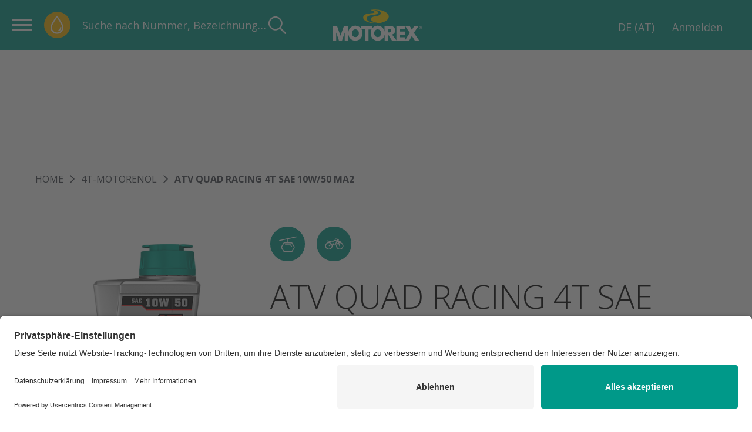

--- FILE ---
content_type: text/html; charset=UTF-8
request_url: https://motorex.com/de-at/atv-quad-racing-4t-sae-10w50-ma2--11658
body_size: 25446
content:
<!doctype html>
<html lang="de-AT">
<head>
    <!-- Required meta tags -->
    <meta charset="utf-8">
    <meta name="viewport" content="width=device-width, initial-scale=1, shrink-to-fit=no">

                
    
                                        
                
        
    <meta name="msapplication-TileColor" content="#009989" />
    <meta name="msapplication-TileImage" content="/favicon-theme-01/mstile-144x144.png" />
    <meta name="msapplication-square70x70logo" content="/favicon-theme-01/mstile-70x70.png" />
    <meta name="msapplication-square150x150logo" content="/favicon-theme-01/mstile-150x150.png" />
    <meta name="msapplication-wide310x150logo" content="/favicon-theme-01/mstile-310x150.png" />
    <meta name="msapplication-square310x310logo" content="/favicon-theme-01/mstile-310x310.png" />
    
    <meta name="theme-color" content="#009989">

         
          <script id="usercentrics-cmp"
              src="https://app.usercentrics.eu/browser-ui/latest/loader.js"
              data-settings-id="KJZPwbZX8"
              async>
      </script>
    
    <!-- Google Tag Manager -->
    <script type="text/plain" data-usercentrics="Google Tag Manager">(function(w,d,s,l,i){w[l]=w[l]||[];w[l].push({'gtm.start':
                new Date().getTime(),event:'gtm.js'});var f=d.getElementsByTagName(s)[0],
            j=d.createElement(s),dl=l!='dataLayer'?'&l='+l:'';j.async=true;j.src=
            'https://www.googletagmanager.com/gtm.js?id='+i+dl;f.parentNode.insertBefore(j,f);
        })(window,document,'script','dataLayer','GTM-M5QZKG3');</script>
    <!-- End Google Tag Manager -->
            
        
    
                                
    
    
                
                
    
                    
        <title>ATV QUAD RACING 4T SAE 10W/50 MA2 | MOTOREX</title>
    <meta property="og:title" content="ATV QUAD RACING 4T SAE 10W/50 MA2" />
<meta name="description" content="Vollsynthetisches Hochleistungs-Motorenöl, speziell für sportliche 4-Takt-ATVs/Quads hergestellt. Dieses Öl bietet dem Motor einen optimalen Schutz selbst bei den härtesten Anforderungen im Bereich der geländegängigen Fahrzeuge (ATV). Die JASO MA2-Freigabe garantiert das einwandfreie Funktionieren von Ölbadkupplungen." />
<meta property="og:description" content="Vollsynthetisches Hochleistungs-Motorenöl, speziell für sportliche 4-Takt-ATVs/Quads hergestellt. Dieses Öl bietet dem Motor einen optimalen Schutz selbst bei den härtesten Anforderungen im Bereich der geländegängigen Fahrzeuge (ATV). Die JASO MA2-Freigabe garantiert das einwandfreie Funktionieren von Ölbadkupplungen." />
<meta property="og:image" content="https://motorex.com/Products/ArticleImages/05_4T_Motoroel/97854/image-thumb__97854__opengraph_default/302930_ATV_QUAD_RACING_4T_SAE_10W50_F01.cdaca60e.png" />

    
        <link href="https://motorex.com/de-at/atv-quad-racing-4t-sae-10w50-ma2--11658" rel="canonical" />
<link href="/cache-buster-1768204348/favicon-theme-01/favicon-196x196.png" rel="icon" type="image/png" sizes="196x196" />
<link href="/cache-buster-1768204348/favicon-theme-01/apple-touch-icon-152x152.png" rel="apple-touch-icon-precomposed" sizes="152x152" />
<link href="/cache-buster-1768204348/favicon-theme-01/apple-touch-icon-144x144.png" rel="apple-touch-icon-precomposed" sizes="144x144" />
<link href="/cache-buster-1768204348/favicon-theme-01/apple-touch-icon-120x120.png" rel="apple-touch-icon-precomposed" sizes="120x120" />
<link href="/cache-buster-1768204348/favicon-theme-01/apple-touch-icon-114x114.png" rel="apple-touch-icon-precomposed" sizes="114x114" />
<link href="/cache-buster-1768204348/favicon-theme-01/apple-touch-icon-76x76.png" rel="apple-touch-icon-precomposed" sizes="76x76" />
<link href="/cache-buster-1768204348/favicon-theme-01/apple-touch-icon-72x72.png" rel="apple-touch-icon-precomposed" sizes="72x72" />
<link href="/cache-buster-1768204348/favicon-theme-01/apple-touch-icon-60x60.png" rel="apple-touch-icon-precomposed" sizes="60x60" />
<link href="/cache-buster-1768204348/favicon-theme-01/apple-touch-icon-57x57.png" rel="apple-touch-icon-precomposed" sizes="57x57" />
<link href="/cache-buster-1768204348/favicon-theme-01/favicon-128x128.png" rel="icon" type="image/png" sizes="128x128" />
<link href="/cache-buster-1768204348/favicon-theme-01/favicon-96x96.png" rel="icon" type="image/png" sizes="96x96" />
<link href="/cache-buster-1768204348/favicon-theme-01/favicon-32x32.png" rel="icon" type="image/png" sizes="32x32" />
<link href="/cache-buster-1768204348/favicon-theme-01/favicon-16x16.png" rel="icon" type="image/png" sizes="16x16" />
<link href="/cache-buster-1768212085/vue/assets/css/theme-01.de2f916ffcbc5631d2e3.css" media="screen" rel="stylesheet" type="text/css" />
<link href="/cache-buster-1768212085/vue/assets/css/app.ffe7da50e2767a3a4619.css" media="all" rel="stylesheet" type="text/css" />
    
                <link rel="alternate" href="https://motorex.com/de-ch/atv-quad-racing-4t-sae-10w50-ma2--11658" hreflang="de-ch">
    <link rel="alternate" href="https://motorex.com/fr-ch/atv-quad-racing-4t-sae-10w50-ma2--11658" hreflang="fr-ch">
    <link rel="alternate" href="https://motorex.com/it-ch/atv-quad-racing-4t-sae-10w50-ma2--11658" hreflang="it-ch">
    <link rel="alternate" href="https://motorex.com/de-de/atv-quad-racing-4t-sae-10w50-ma2--11658" hreflang="de-de">
    <link rel="alternate" href="https://motorex.com/de-at/atv-quad-racing-4t-sae-10w50-ma2--11658" hreflang="de-at">
    <link rel="alternate" href="https://motorex.com/fr-fr/atv-quad-racing-4t-sae-10w50-ma2--11658" hreflang="fr-fr">
    <link rel="alternate" href="https://motorex.com/sv-se/atv-quad-racing-4t-sae-10w50-ma2--11658" hreflang="sv-se">
    <link rel="alternate" href="https://motorex.com/en-us/atv-quad-racing-4t-sae-10w50-ma2--11658" hreflang="en-us">
    <link rel="alternate" href="https://motorex.com/zh-cn/atv-quad-racing-4t-sae-10w50-ma2--11658" hreflang="zh-cn">
    <link rel="alternate" href="https://motorex.com/en/atv-quad-racing-4t-sae-10w50-ma2--11658" hreflang="en">
    <link rel="alternate" href="https://motorex.com/fr/atv-quad-racing-4t-sae-10w50-ma2--11658" hreflang="fr">
    <link rel="alternate" href="https://motorex.com/es/atv-quad-racing-4t-sae-10w50-ma2--11658" hreflang="es">


    
        <script>
        window.initialData = {};
        window.environment = "production";
    </script>
</head>
<body>

<!-- Google Tag Manager (noscript) -->
<noscript><iframe src="https://www.googletagmanager.com/ns.html?id=GTM-M5QZKG3"
                  height="0" width="0" style="display:none;visibility:hidden"></iframe></noscript>
<!-- End Google Tag Manager (noscript) -->

<div id="app" >
        <c-header>
        <div class="c-header">
            <header class="c-header__header"></header>
        </div>
    </c-header>
        <script>
initialData['product/data'] = {"product":{"id":11658,"title":"ATV QUAD RACING 4T SAE 10W\/50 MA2","url":"https:\/\/motorex.com\/de-at\/atv-quad-racing-4t-sae-10w50-ma2--11658","image":{"media":{"min-width: 0px":"\/Products\/ArticleImages\/05_4T_Motoroel\/97854\/image-thumb__97854__product_detail\/302930_ATV_QUAD_RACING_4T_SAE_10W50_F01.e79931ea.png 1x, \/Products\/ArticleImages\/05_4T_Motoroel\/97854\/image-thumb__97854__product_detail\/302930_ATV_QUAD_RACING_4T_SAE_10W50_F01@2x.e79931ea.png 2x","(max-width: 480px)":"\/Products\/ArticleImages\/05_4T_Motoroel\/97854\/image-thumb__97854__product_detail\/302930_ATV_QUAD_RACING_4T_SAE_10W50_F01~-~media--36d9dbc4--query.28bf9025.png 1x, \/Products\/ArticleImages\/05_4T_Motoroel\/97854\/image-thumb__97854__product_detail\/302930_ATV_QUAD_RACING_4T_SAE_10W50_F01~-~media--36d9dbc4--query@2x.28bf9025.png 2x","(max-width: 768px)":"\/Products\/ArticleImages\/05_4T_Motoroel\/97854\/image-thumb__97854__product_detail\/302930_ATV_QUAD_RACING_4T_SAE_10W50_F01~-~media--cac93fe4--query.45a8a137.png 1x, \/Products\/ArticleImages\/05_4T_Motoroel\/97854\/image-thumb__97854__product_detail\/302930_ATV_QUAD_RACING_4T_SAE_10W50_F01~-~media--cac93fe4--query@2x.45a8a137.png 2x","(max-width: 1024px)":"\/Products\/ArticleImages\/05_4T_Motoroel\/97854\/image-thumb__97854__product_detail\/302930_ATV_QUAD_RACING_4T_SAE_10W50_F01~-~media--71e1a4fe--query.580251b9.png 1x, \/Products\/ArticleImages\/05_4T_Motoroel\/97854\/image-thumb__97854__product_detail\/302930_ATV_QUAD_RACING_4T_SAE_10W50_F01~-~media--71e1a4fe--query@2x.580251b9.png 2x","(max-width: 1200px)":"\/Products\/ArticleImages\/05_4T_Motoroel\/97854\/image-thumb__97854__product_detail\/302930_ATV_QUAD_RACING_4T_SAE_10W50_F01~-~media--c98bc1c2--query.e79931ea.png 1x, \/Products\/ArticleImages\/05_4T_Motoroel\/97854\/image-thumb__97854__product_detail\/302930_ATV_QUAD_RACING_4T_SAE_10W50_F01~-~media--c98bc1c2--query@2x.e79931ea.png 2x"},"srcset":"\/Products\/ArticleImages\/05_4T_Motoroel\/97854\/image-thumb__97854__product_detail\/302930_ATV_QUAD_RACING_4T_SAE_10W50_F01~-~media--36d9dbc4--query.28bf9025.png 245w, \/Products\/ArticleImages\/05_4T_Motoroel\/97854\/image-thumb__97854__product_detail\/302930_ATV_QUAD_RACING_4T_SAE_10W50_F01~-~media--cac93fe4--query.45a8a137.png 281w, \/Products\/ArticleImages\/05_4T_Motoroel\/97854\/image-thumb__97854__product_detail\/302930_ATV_QUAD_RACING_4T_SAE_10W50_F01~-~media--71e1a4fe--query.580251b9.png 316w, \/Products\/ArticleImages\/05_4T_Motoroel\/97854\/image-thumb__97854__product_detail\/302930_ATV_QUAD_RACING_4T_SAE_10W50_F01~-~media--c98bc1c2--query.e79931ea.png 351w","fallback":"\/Products\/ArticleImages\/05_4T_Motoroel\/97854\/image-thumb__97854__product_detail\/302930_ATV_QUAD_RACING_4T_SAE_10W50_F01.e79931ea.png","id":97854,"alt":"4T-Motoren\u00f6l \u2013 ATV QUAD RACING 4T SAE 10W\/50 MA2"},"description":{"title":"Beschreibung","name":"02-Product-Description","sapName":"WEBTEXT","realName":"02-Product-Description","contents":"<p>Vollsynthetisches Hochleistungs-Motoren\u00f6l, speziell f\u00fcr sportliche 4-Takt-ATVs\/Quads hergestellt. Dieses \u00d6l bietet dem Motor einen optimalen Schutz selbst bei den h\u00e4rtesten Anforderungen im Bereich der gel\u00e4ndeg\u00e4ngigen Fahrzeuge (ATV). Die JASO MA2-Freigabe garantiert das einwandfreie Funktionieren von \u00d6lbadkupplungen.<\/p>\n","config":{"isCollapsed":false,"isCollapsible":false,"contentType":"wysiwyg","lines":1},"exportConfig":null,"data":[]},"imageRaw":{},"articleNumber":null,"productNumber":"1014297","availableVariants":[],"variantsLabel":"Gebindegr\u00f6ssen","placeholderValue":"Bitte Gebinde w\u00e4hlen","disablePlaceholder":false,"hideOrderUnit":false,"isB2c":false,"productFeatures":[],"tags":[],"label":null,"alternativeTitle":null,"imageGallery":[{"small":{"fallback":"\/Products\/ArticleImages\/05_4T_Motoroel\/97854\/image-thumb__97854__product_detail_thumbnail\/302930_ATV_QUAD_RACING_4T_SAE_10W50_F01.d32f60ee.png","id":97854,"alt":"4T-Motoren\u00f6l \u2013 ATV QUAD RACING 4T SAE 10W\/50 MA2"},"large":{"media":{"min-width: 0px":"\/Products\/ArticleImages\/05_4T_Motoroel\/97854\/image-thumb__97854__product_detail\/302930_ATV_QUAD_RACING_4T_SAE_10W50_F01.e79931ea.png 1x, \/Products\/ArticleImages\/05_4T_Motoroel\/97854\/image-thumb__97854__product_detail\/302930_ATV_QUAD_RACING_4T_SAE_10W50_F01@2x.e79931ea.png 2x","(max-width: 480px)":"\/Products\/ArticleImages\/05_4T_Motoroel\/97854\/image-thumb__97854__product_detail\/302930_ATV_QUAD_RACING_4T_SAE_10W50_F01~-~media--36d9dbc4--query.28bf9025.png 1x, \/Products\/ArticleImages\/05_4T_Motoroel\/97854\/image-thumb__97854__product_detail\/302930_ATV_QUAD_RACING_4T_SAE_10W50_F01~-~media--36d9dbc4--query@2x.28bf9025.png 2x","(max-width: 768px)":"\/Products\/ArticleImages\/05_4T_Motoroel\/97854\/image-thumb__97854__product_detail\/302930_ATV_QUAD_RACING_4T_SAE_10W50_F01~-~media--cac93fe4--query.45a8a137.png 1x, \/Products\/ArticleImages\/05_4T_Motoroel\/97854\/image-thumb__97854__product_detail\/302930_ATV_QUAD_RACING_4T_SAE_10W50_F01~-~media--cac93fe4--query@2x.45a8a137.png 2x","(max-width: 1024px)":"\/Products\/ArticleImages\/05_4T_Motoroel\/97854\/image-thumb__97854__product_detail\/302930_ATV_QUAD_RACING_4T_SAE_10W50_F01~-~media--71e1a4fe--query.580251b9.png 1x, \/Products\/ArticleImages\/05_4T_Motoroel\/97854\/image-thumb__97854__product_detail\/302930_ATV_QUAD_RACING_4T_SAE_10W50_F01~-~media--71e1a4fe--query@2x.580251b9.png 2x","(max-width: 1200px)":"\/Products\/ArticleImages\/05_4T_Motoroel\/97854\/image-thumb__97854__product_detail\/302930_ATV_QUAD_RACING_4T_SAE_10W50_F01~-~media--c98bc1c2--query.e79931ea.png 1x, \/Products\/ArticleImages\/05_4T_Motoroel\/97854\/image-thumb__97854__product_detail\/302930_ATV_QUAD_RACING_4T_SAE_10W50_F01~-~media--c98bc1c2--query@2x.e79931ea.png 2x"},"srcset":"\/Products\/ArticleImages\/05_4T_Motoroel\/97854\/image-thumb__97854__product_detail\/302930_ATV_QUAD_RACING_4T_SAE_10W50_F01~-~media--36d9dbc4--query.28bf9025.png 245w, \/Products\/ArticleImages\/05_4T_Motoroel\/97854\/image-thumb__97854__product_detail\/302930_ATV_QUAD_RACING_4T_SAE_10W50_F01~-~media--cac93fe4--query.45a8a137.png 281w, \/Products\/ArticleImages\/05_4T_Motoroel\/97854\/image-thumb__97854__product_detail\/302930_ATV_QUAD_RACING_4T_SAE_10W50_F01~-~media--71e1a4fe--query.580251b9.png 316w, \/Products\/ArticleImages\/05_4T_Motoroel\/97854\/image-thumb__97854__product_detail\/302930_ATV_QUAD_RACING_4T_SAE_10W50_F01~-~media--c98bc1c2--query.e79931ea.png 351w","fallback":"\/Products\/ArticleImages\/05_4T_Motoroel\/97854\/image-thumb__97854__product_detail\/302930_ATV_QUAD_RACING_4T_SAE_10W50_F01.e79931ea.png","id":97854,"alt":"4T-Motoren\u00f6l \u2013 ATV QUAD RACING 4T SAE 10W\/50 MA2"},"xLarge":{"fallback":"\/Products\/ArticleImages\/05_4T_Motoroel\/97854\/image-thumb__97854__product_detail_lightbox\/302930_ATV_QUAD_RACING_4T_SAE_10W50_F01.0344a7d9.png","id":97854,"alt":"4T-Motoren\u00f6l \u2013 ATV QUAD RACING 4T SAE 10W\/50 MA2"}},{"small":{"fallback":"\/Products\/ArticleImages\/00_Basic_images\/97602\/image-thumb__97602__product_detail_thumbnail\/MASTER_20lt_808813_Karton%20Bag_in_Box.7b407ebc.png","id":97602,"alt":"4T-Motoren\u00f6l \u2013 ATV QUAD RACING 4T SAE 10W\/50 MA2"},"large":{"media":{"min-width: 0px":"\/Products\/ArticleImages\/00_Basic_images\/97602\/image-thumb__97602__product_detail\/MASTER_20lt_808813_Karton%20Bag_in_Box.c2159416.png 1x, \/Products\/ArticleImages\/00_Basic_images\/97602\/image-thumb__97602__product_detail\/MASTER_20lt_808813_Karton%20Bag_in_Box@2x.c2159416.png 2x","(max-width: 480px)":"\/Products\/ArticleImages\/00_Basic_images\/97602\/image-thumb__97602__product_detail\/MASTER_20lt_808813_Karton%20Bag_in_Box~-~media--36d9dbc4--query.da742e00.png 1x, \/Products\/ArticleImages\/00_Basic_images\/97602\/image-thumb__97602__product_detail\/MASTER_20lt_808813_Karton%20Bag_in_Box~-~media--36d9dbc4--query@2x.da742e00.png 2x","(max-width: 768px)":"\/Products\/ArticleImages\/00_Basic_images\/97602\/image-thumb__97602__product_detail\/MASTER_20lt_808813_Karton%20Bag_in_Box~-~media--cac93fe4--query.7363fd44.png 1x, \/Products\/ArticleImages\/00_Basic_images\/97602\/image-thumb__97602__product_detail\/MASTER_20lt_808813_Karton%20Bag_in_Box~-~media--cac93fe4--query@2x.7363fd44.png 2x","(max-width: 1024px)":"\/Products\/ArticleImages\/00_Basic_images\/97602\/image-thumb__97602__product_detail\/MASTER_20lt_808813_Karton%20Bag_in_Box~-~media--71e1a4fe--query.77084cd8.png 1x, \/Products\/ArticleImages\/00_Basic_images\/97602\/image-thumb__97602__product_detail\/MASTER_20lt_808813_Karton%20Bag_in_Box~-~media--71e1a4fe--query@2x.77084cd8.png 2x","(max-width: 1200px)":"\/Products\/ArticleImages\/00_Basic_images\/97602\/image-thumb__97602__product_detail\/MASTER_20lt_808813_Karton%20Bag_in_Box~-~media--c98bc1c2--query.c2159416.png 1x, \/Products\/ArticleImages\/00_Basic_images\/97602\/image-thumb__97602__product_detail\/MASTER_20lt_808813_Karton%20Bag_in_Box~-~media--c98bc1c2--query@2x.c2159416.png 2x"},"srcset":"\/Products\/ArticleImages\/00_Basic_images\/97602\/image-thumb__97602__product_detail\/MASTER_20lt_808813_Karton%20Bag_in_Box~-~media--36d9dbc4--query.da742e00.png 268w, \/Products\/ArticleImages\/00_Basic_images\/97602\/image-thumb__97602__product_detail\/MASTER_20lt_808813_Karton%20Bag_in_Box~-~media--cac93fe4--query.7363fd44.png 306w, \/Products\/ArticleImages\/00_Basic_images\/97602\/image-thumb__97602__product_detail\/MASTER_20lt_808813_Karton%20Bag_in_Box~-~media--71e1a4fe--query.77084cd8.png 345w, \/Products\/ArticleImages\/00_Basic_images\/97602\/image-thumb__97602__product_detail\/MASTER_20lt_808813_Karton%20Bag_in_Box~-~media--c98bc1c2--query.c2159416.png 383w","fallback":"\/Products\/ArticleImages\/00_Basic_images\/97602\/image-thumb__97602__product_detail\/MASTER_20lt_808813_Karton%20Bag_in_Box.c2159416.png","id":97602,"alt":"4T-Motoren\u00f6l \u2013 ATV QUAD RACING 4T SAE 10W\/50 MA2"},"xLarge":{"fallback":"\/Products\/ArticleImages\/00_Basic_images\/97602\/image-thumb__97602__product_detail_lightbox\/MASTER_20lt_808813_Karton%20Bag_in_Box.e55b5aab.png","id":97602,"alt":"4T-Motoren\u00f6l \u2013 ATV QUAD RACING 4T SAE 10W\/50 MA2"}}],"rating":4,"pointOfServiceLink":"\/de-at\/Service-Beratung\/Verkaufsstellen","technicalDetails":[{"title":"Eigenschaften","name":"icon_list","sapName":"icon_list","realName":"icon_list","contents":null,"config":{"isCollapsed":false,"isCollapsible":false,"contentType":"imageList","lines":1},"exportConfig":null,"data":[],"children":[{"image":{"id":237254,"small":{"media":{"min-width: 0px":"\/Products\/Product-Labels\/JASO\/JASO%20Logos%20MTX\/237254\/image-thumb__237254__scale_1_1\/MA2_M041MTX115.c11f8d36.jpg 1x, \/Products\/Product-Labels\/JASO\/JASO%20Logos%20MTX\/237254\/image-thumb__237254__scale_1_1\/MA2_M041MTX115@2x.c11f8d36.jpg 2x","(max-width: 480px)":"\/Products\/Product-Labels\/JASO\/JASO%20Logos%20MTX\/237254\/image-thumb__237254__scale_1_1\/MA2_M041MTX115~-~media--36d9dbc4--query.b7ebf699.jpg 1x, \/Products\/Product-Labels\/JASO\/JASO%20Logos%20MTX\/237254\/image-thumb__237254__scale_1_1\/MA2_M041MTX115~-~media--36d9dbc4--query@2x.b7ebf699.jpg 2x","(max-width: 768px)":"\/Products\/Product-Labels\/JASO\/JASO%20Logos%20MTX\/237254\/image-thumb__237254__scale_1_1\/MA2_M041MTX115~-~media--cac93fe4--query.41235d16.jpg 1x, \/Products\/Product-Labels\/JASO\/JASO%20Logos%20MTX\/237254\/image-thumb__237254__scale_1_1\/MA2_M041MTX115~-~media--cac93fe4--query@2x.41235d16.jpg 2x","(max-width: 1024px)":"\/Products\/Product-Labels\/JASO\/JASO%20Logos%20MTX\/237254\/image-thumb__237254__scale_1_1\/MA2_M041MTX115~-~media--71e1a4fe--query.2169e10f.jpg 1x, \/Products\/Product-Labels\/JASO\/JASO%20Logos%20MTX\/237254\/image-thumb__237254__scale_1_1\/MA2_M041MTX115~-~media--71e1a4fe--query@2x.2169e10f.jpg 2x","(max-width: 1200px)":"\/Products\/Product-Labels\/JASO\/JASO%20Logos%20MTX\/237254\/image-thumb__237254__scale_1_1\/MA2_M041MTX115~-~media--c98bc1c2--query.31c590b0.jpg 1x, \/Products\/Product-Labels\/JASO\/JASO%20Logos%20MTX\/237254\/image-thumb__237254__scale_1_1\/MA2_M041MTX115~-~media--c98bc1c2--query@2x.31c590b0.jpg 2x","(max-width: 1364px)":"\/Products\/Product-Labels\/JASO\/JASO%20Logos%20MTX\/237254\/image-thumb__237254__scale_1_1\/MA2_M041MTX115~-~media--02f57090--query.8131a796.jpg 1x, \/Products\/Product-Labels\/JASO\/JASO%20Logos%20MTX\/237254\/image-thumb__237254__scale_1_1\/MA2_M041MTX115~-~media--02f57090--query@2x.8131a796.jpg 2x"},"srcset":"\/Products\/Product-Labels\/JASO\/JASO%20Logos%20MTX\/237254\/image-thumb__237254__scale_1_1\/MA2_M041MTX115~-~media--36d9dbc4--query.b7ebf699.jpg 480w, \/Products\/Product-Labels\/JASO\/JASO%20Logos%20MTX\/237254\/image-thumb__237254__scale_1_1\/MA2_M041MTX115~-~media--cac93fe4--query.41235d16.jpg 768w, \/Products\/Product-Labels\/JASO\/JASO%20Logos%20MTX\/237254\/image-thumb__237254__scale_1_1\/MA2_M041MTX115~-~media--71e1a4fe--query.2169e10f.jpg 1024w, \/Products\/Product-Labels\/JASO\/JASO%20Logos%20MTX\/237254\/image-thumb__237254__scale_1_1\/MA2_M041MTX115~-~media--c98bc1c2--query.31c590b0.jpg 1200w, \/Products\/Product-Labels\/JASO\/JASO%20Logos%20MTX\/237254\/image-thumb__237254__scale_1_1\/MA2_M041MTX115~-~media--02f57090--query.8131a796.jpg 1364w, \/Products\/Product-Labels\/JASO\/JASO%20Logos%20MTX\/237254\/image-thumb__237254__scale_1_1\/MA2_M041MTX115.c11f8d36.jpg 1520w","fallback":"\/Products\/Product-Labels\/JASO\/JASO%20Logos%20MTX\/237254\/image-thumb__237254__scale_1_1\/MA2_M041MTX115.c11f8d36.jpg","id":237254,"alt":""},"large":{"media":{"min-width: 0px":"\/Products\/Product-Labels\/JASO\/JASO%20Logos%20MTX\/237254\/image-thumb__237254__product_detail\/MA2_M041MTX115.ac62a9d6.jpg 1x, \/Products\/Product-Labels\/JASO\/JASO%20Logos%20MTX\/237254\/image-thumb__237254__product_detail\/MA2_M041MTX115@2x.ac62a9d6.jpg 2x","(max-width: 480px)":"\/Products\/Product-Labels\/JASO\/JASO%20Logos%20MTX\/237254\/image-thumb__237254__product_detail\/MA2_M041MTX115~-~media--36d9dbc4--query.bb0cf20f.jpg 1x, \/Products\/Product-Labels\/JASO\/JASO%20Logos%20MTX\/237254\/image-thumb__237254__product_detail\/MA2_M041MTX115~-~media--36d9dbc4--query@2x.bb0cf20f.jpg 2x","(max-width: 768px)":"\/Products\/Product-Labels\/JASO\/JASO%20Logos%20MTX\/237254\/image-thumb__237254__product_detail\/MA2_M041MTX115~-~media--cac93fe4--query.dabeead8.jpg 1x, \/Products\/Product-Labels\/JASO\/JASO%20Logos%20MTX\/237254\/image-thumb__237254__product_detail\/MA2_M041MTX115~-~media--cac93fe4--query@2x.dabeead8.jpg 2x","(max-width: 1024px)":"\/Products\/Product-Labels\/JASO\/JASO%20Logos%20MTX\/237254\/image-thumb__237254__product_detail\/MA2_M041MTX115~-~media--71e1a4fe--query.377d206f.jpg 1x, \/Products\/Product-Labels\/JASO\/JASO%20Logos%20MTX\/237254\/image-thumb__237254__product_detail\/MA2_M041MTX115~-~media--71e1a4fe--query@2x.377d206f.jpg 2x","(max-width: 1200px)":"\/Products\/Product-Labels\/JASO\/JASO%20Logos%20MTX\/237254\/image-thumb__237254__product_detail\/MA2_M041MTX115~-~media--c98bc1c2--query.ac62a9d6.jpg 1x, \/Products\/Product-Labels\/JASO\/JASO%20Logos%20MTX\/237254\/image-thumb__237254__product_detail\/MA2_M041MTX115~-~media--c98bc1c2--query@2x.ac62a9d6.jpg 2x"},"srcset":"\/Products\/Product-Labels\/JASO\/JASO%20Logos%20MTX\/237254\/image-thumb__237254__product_detail\/MA2_M041MTX115~-~media--36d9dbc4--query.bb0cf20f.jpg 478w, \/Products\/Product-Labels\/JASO\/JASO%20Logos%20MTX\/237254\/image-thumb__237254__product_detail\/MA2_M041MTX115~-~media--cac93fe4--query.dabeead8.jpg 546w, \/Products\/Product-Labels\/JASO\/JASO%20Logos%20MTX\/237254\/image-thumb__237254__product_detail\/MA2_M041MTX115~-~media--71e1a4fe--query.377d206f.jpg 614w, \/Products\/Product-Labels\/JASO\/JASO%20Logos%20MTX\/237254\/image-thumb__237254__product_detail\/MA2_M041MTX115~-~media--c98bc1c2--query.ac62a9d6.jpg 683w","fallback":"\/Products\/Product-Labels\/JASO\/JASO%20Logos%20MTX\/237254\/image-thumb__237254__product_detail\/MA2_M041MTX115.ac62a9d6.jpg","id":237254,"alt":""},"xLarge":{"fallback":"\/Products\/Product-Labels\/JASO\/JASO%20Logos%20MTX\/237254\/image-thumb__237254__product_detail_lightbox\/MA2_M041MTX115.a0b6f38e.jpg","id":237254,"alt":""}},"key":"MA2_M041MTX115"}]},{"title":"Einsatzbereich","name":"05-Field-of-Application","sapName":"FIELD-OF-APPLICATION","realName":"05-Field-of-Application","contents":"<p>MOTOREX ATV QUAD RACING 4T SAE 10W\/50 MA2 wurde f\u00fcr die hohen Anforderungen im sportlichen ATV\/Quad-Bereich mit grossem Hubraum entwickelt. Ideal f\u00fcr ATVs\/Quads mit \u00d6lbadkupplungen. Erf\u00fcllt s\u00e4mtliche Herstellervorschriften.<\/p>","config":{"isCollapsed":true,"isCollapsible":true,"contentType":"wysiwyg","lines":3},"exportConfig":null,"data":[]},{"title":"Spezifikationen","name":"ZPRD_SPECIFICATIONS","sapName":"ZPRD_SPECIFICATIONS","realName":"ZPRD_SPECIFICATIONS","contents":["API SM","API SN","API SP","JASO MA2"],"config":{"isCollapsed":true,"isCollapsible":true,"contentType":"list","lines":5},"exportConfig":null,"data":[]},{"title":"Gebindegr\u00f6ssen","name":"ZPRD_DIFF_GROUP","sapName":"ZPRD_DIFF_GROUP","realName":"ZPRD_DIFF_GROUP","contents":["Flasche 1 l","Karton 10 X 1 l","Bag in Box 20 l","Tonnelet 60 l","Fass 200 l"],"config":{"isCollapsed":true,"isCollapsible":true,"contentType":"list","lines":5},"exportConfig":null,"data":[]},{"title":"Technisches Datenblatt","name":"ASSET_TECHNICAL_DATA_SHEET","sapName":"ASSET_TECHNICAL_DATA_SHEET","realName":"ASSET_TECHNICAL_DATA_SHEET","contents":"tiPdfLabelTechnicalDataSheet (DE)","config":{"isCollapsed":false,"isCollapsible":true,"contentType":"document","lines":1},"exportConfig":null,"data":{"tiPdfLanguage":"DE","url":"\/Pdf\/TI\/Motorex\/4T-Motorenoel\/ATV-QUAD-RACING-4T-SAE-10W50-MA2\/ATV-QUAD-RACING-4T-SAE-10W50-MA2_1014297_DE_20240614-091238.pdf"}},{"title":"Sicherheitsdatenblatt","name":"ASSET_SAFETY_DATA_SHEET","sapName":"ASSET_SAFETY_DATA_SHEET","realName":"ASSET_SAFETY_DATA_SHEET","contents":"tiPdfLabelSafetyDataSheet (DE)","config":{"isCollapsed":false,"isCollapsible":true,"contentType":"document","lines":1},"exportConfig":null,"data":{"tiPdfCountry":"\u00d6sterreich","tiPdfLanguage":"DE","url":"\/Shared\/Documents\/MSDS_MOTOREX\/MOTO LINE\/MSDS_ATV_QUAD_RACING_4T_SAE_10W_50_MA2_DE_AT.pdf"}}],"goodToKnow":[{"title":"Merkmale","name":"03-Product-Features","sapName":"PRODUCT-FEATURES","realName":"03-Product-Features","contents":["vollsynthetisch (Fully Synthetic)","speziell f\u00fcr sportliche ATVs\/Quads entwickelt","optimaler Motorschutz in allen Betriebsbereichen","extrem temperaturstabil","katalysatorgepr\u00fcft","ideal f\u00fcr \u00d6lbadkupplungen (JASO MA2-Freigabe)"],"config":{"isCollapsed":false,"isCollapsible":false,"contentType":"list","lines":1},"exportConfig":null,"data":{"array":["vollsynthetisch (Fully Synthetic)","speziell f\u00fcr sportliche ATVs\/Quads entwickelt","optimaler Motorschutz in allen Betriebsbereichen","extrem temperaturstabil","katalysatorgepr\u00fcft","ideal f\u00fcr \u00d6lbadkupplungen (JASO MA2-Freigabe)"]}}],"comments":[{"text":"Il wel deze kopen","rating":4,"name":"Abdel","response":"Hallo Abdel, Bedankt voor je interesse. Als je het product wilt kopen, neem dan contact op met de plaatselijke distributeur. Je vindt ze hier: https:\/\/motorex.com\/de-ch\/Service-Beratung\/Distributionspartner-International. Als je vragen hebt, aarzel dan niet om contact met ons op te nemen. Met vriendelijke groet, Uw MOTOREX Team"},{"text":"Me gustar\u00eda comprar aceite","rating":null,"name":"Luis","response":"Hola Luis, gracias por su inter\u00e9s en nuestros productos. Por favor, p\u00f3ngase en contacto con su distribuidor local, que puede encontrar en el sitio web https:\/\/motorex.com\/es-es\/Ventas-y-consultoria\/Distribucion-internacional. Saludos deportivos, su equipo MOTOREX"}],"breadcrumbIcons":[{"iconImage":"[base64]","link":"https:\/\/motorex.com\/de-at\/alpine-line--5620","title":"ALPINE LINE"},{"iconImage":"[base64]","link":"https:\/\/motorex.com\/de-at\/moto-line--5616","title":"MOTO LINE"}],"hasOrderableArticles":true,"orderableStatusInfo":"","productDetailHero":[{"title":"Marketing Slogan","name":"01-Marketing-Slogan","sapName":"SUBLINE","realName":"01-Marketing-Slogan","contents":"<p>Vollsynthetisches Hochleistungs-Motoren\u00f6l f\u00fcr 4-Takt-ATV\/Quads<\/p>","config":{"isCollapsed":false,"isCollapsible":false,"contentType":"wysiwyg","lines":1},"exportConfig":null,"data":[]},{"title":"Merkmale","name":"03-Product-Features","sapName":"PRODUCT-FEATURES","realName":"03-Product-Features","contents":["vollsynthetisch (Fully Synthetic)","speziell f\u00fcr sportliche ATVs\/Quads entwickelt","optimaler Motorschutz in allen Betriebsbereichen","extrem temperaturstabil","katalysatorgepr\u00fcft","ideal f\u00fcr \u00d6lbadkupplungen (JASO MA2-Freigabe)"],"config":{"isCollapsed":false,"isCollapsible":false,"contentType":"list","lines":1},"exportConfig":null,"data":{"array":["vollsynthetisch (Fully Synthetic)","speziell f\u00fcr sportliche ATVs\/Quads entwickelt","optimaler Motorschutz in allen Betriebsbereichen","extrem temperaturstabil","katalysatorgepr\u00fcft","ideal f\u00fcr \u00d6lbadkupplungen (JASO MA2-Freigabe)"]}}],"productDetailTabs":{"ProductDetail-Details":{"title":"","items":[{"title":"Beschreibung","name":"02-Product-Description","sapName":"WEBTEXT","realName":"02-Product-Description","contents":"<p>Vollsynthetisches Hochleistungs-Motoren\u00f6l, speziell f\u00fcr sportliche 4-Takt-ATVs\/Quads hergestellt. Dieses \u00d6l bietet dem Motor einen optimalen Schutz selbst bei den h\u00e4rtesten Anforderungen im Bereich der gel\u00e4ndeg\u00e4ngigen Fahrzeuge (ATV). Die JASO MA2-Freigabe garantiert das einwandfreie Funktionieren von \u00d6lbadkupplungen.<\/p>\n","config":{"isCollapsed":false,"isCollapsible":false,"contentType":"wysiwyg","lines":1},"exportConfig":null,"data":[]},{"title":"Merkmale","name":"03-Product-Features","sapName":"PRODUCT-FEATURES","realName":"03-Product-Features","contents":["vollsynthetisch (Fully Synthetic)","speziell f\u00fcr sportliche ATVs\/Quads entwickelt","optimaler Motorschutz in allen Betriebsbereichen","extrem temperaturstabil","katalysatorgepr\u00fcft","ideal f\u00fcr \u00d6lbadkupplungen (JASO MA2-Freigabe)"],"config":{"isCollapsed":false,"isCollapsible":false,"contentType":"list","lines":1},"exportConfig":null,"data":{"array":["vollsynthetisch (Fully Synthetic)","speziell f\u00fcr sportliche ATVs\/Quads entwickelt","optimaler Motorschutz in allen Betriebsbereichen","extrem temperaturstabil","katalysatorgepr\u00fcft","ideal f\u00fcr \u00d6lbadkupplungen (JASO MA2-Freigabe)"]}},{"title":"Eigenschaften","name":"icon_list","sapName":"icon_list","realName":"icon_list","contents":null,"config":{"isCollapsed":false,"isCollapsible":false,"contentType":"imageList","lines":1},"exportConfig":null,"data":[],"children":[{"image":{"id":237254,"small":{"media":{"min-width: 0px":"\/Products\/Product-Labels\/JASO\/JASO%20Logos%20MTX\/237254\/image-thumb__237254__scale_1_1\/MA2_M041MTX115.c11f8d36.jpg 1x, \/Products\/Product-Labels\/JASO\/JASO%20Logos%20MTX\/237254\/image-thumb__237254__scale_1_1\/MA2_M041MTX115@2x.c11f8d36.jpg 2x","(max-width: 480px)":"\/Products\/Product-Labels\/JASO\/JASO%20Logos%20MTX\/237254\/image-thumb__237254__scale_1_1\/MA2_M041MTX115~-~media--36d9dbc4--query.b7ebf699.jpg 1x, \/Products\/Product-Labels\/JASO\/JASO%20Logos%20MTX\/237254\/image-thumb__237254__scale_1_1\/MA2_M041MTX115~-~media--36d9dbc4--query@2x.b7ebf699.jpg 2x","(max-width: 768px)":"\/Products\/Product-Labels\/JASO\/JASO%20Logos%20MTX\/237254\/image-thumb__237254__scale_1_1\/MA2_M041MTX115~-~media--cac93fe4--query.41235d16.jpg 1x, \/Products\/Product-Labels\/JASO\/JASO%20Logos%20MTX\/237254\/image-thumb__237254__scale_1_1\/MA2_M041MTX115~-~media--cac93fe4--query@2x.41235d16.jpg 2x","(max-width: 1024px)":"\/Products\/Product-Labels\/JASO\/JASO%20Logos%20MTX\/237254\/image-thumb__237254__scale_1_1\/MA2_M041MTX115~-~media--71e1a4fe--query.2169e10f.jpg 1x, \/Products\/Product-Labels\/JASO\/JASO%20Logos%20MTX\/237254\/image-thumb__237254__scale_1_1\/MA2_M041MTX115~-~media--71e1a4fe--query@2x.2169e10f.jpg 2x","(max-width: 1200px)":"\/Products\/Product-Labels\/JASO\/JASO%20Logos%20MTX\/237254\/image-thumb__237254__scale_1_1\/MA2_M041MTX115~-~media--c98bc1c2--query.31c590b0.jpg 1x, \/Products\/Product-Labels\/JASO\/JASO%20Logos%20MTX\/237254\/image-thumb__237254__scale_1_1\/MA2_M041MTX115~-~media--c98bc1c2--query@2x.31c590b0.jpg 2x","(max-width: 1364px)":"\/Products\/Product-Labels\/JASO\/JASO%20Logos%20MTX\/237254\/image-thumb__237254__scale_1_1\/MA2_M041MTX115~-~media--02f57090--query.8131a796.jpg 1x, \/Products\/Product-Labels\/JASO\/JASO%20Logos%20MTX\/237254\/image-thumb__237254__scale_1_1\/MA2_M041MTX115~-~media--02f57090--query@2x.8131a796.jpg 2x"},"srcset":"\/Products\/Product-Labels\/JASO\/JASO%20Logos%20MTX\/237254\/image-thumb__237254__scale_1_1\/MA2_M041MTX115~-~media--36d9dbc4--query.b7ebf699.jpg 480w, \/Products\/Product-Labels\/JASO\/JASO%20Logos%20MTX\/237254\/image-thumb__237254__scale_1_1\/MA2_M041MTX115~-~media--cac93fe4--query.41235d16.jpg 768w, \/Products\/Product-Labels\/JASO\/JASO%20Logos%20MTX\/237254\/image-thumb__237254__scale_1_1\/MA2_M041MTX115~-~media--71e1a4fe--query.2169e10f.jpg 1024w, \/Products\/Product-Labels\/JASO\/JASO%20Logos%20MTX\/237254\/image-thumb__237254__scale_1_1\/MA2_M041MTX115~-~media--c98bc1c2--query.31c590b0.jpg 1200w, \/Products\/Product-Labels\/JASO\/JASO%20Logos%20MTX\/237254\/image-thumb__237254__scale_1_1\/MA2_M041MTX115~-~media--02f57090--query.8131a796.jpg 1364w, \/Products\/Product-Labels\/JASO\/JASO%20Logos%20MTX\/237254\/image-thumb__237254__scale_1_1\/MA2_M041MTX115.c11f8d36.jpg 1520w","fallback":"\/Products\/Product-Labels\/JASO\/JASO%20Logos%20MTX\/237254\/image-thumb__237254__scale_1_1\/MA2_M041MTX115.c11f8d36.jpg","id":237254,"alt":""},"large":{"media":{"min-width: 0px":"\/Products\/Product-Labels\/JASO\/JASO%20Logos%20MTX\/237254\/image-thumb__237254__product_detail\/MA2_M041MTX115.ac62a9d6.jpg 1x, \/Products\/Product-Labels\/JASO\/JASO%20Logos%20MTX\/237254\/image-thumb__237254__product_detail\/MA2_M041MTX115@2x.ac62a9d6.jpg 2x","(max-width: 480px)":"\/Products\/Product-Labels\/JASO\/JASO%20Logos%20MTX\/237254\/image-thumb__237254__product_detail\/MA2_M041MTX115~-~media--36d9dbc4--query.bb0cf20f.jpg 1x, \/Products\/Product-Labels\/JASO\/JASO%20Logos%20MTX\/237254\/image-thumb__237254__product_detail\/MA2_M041MTX115~-~media--36d9dbc4--query@2x.bb0cf20f.jpg 2x","(max-width: 768px)":"\/Products\/Product-Labels\/JASO\/JASO%20Logos%20MTX\/237254\/image-thumb__237254__product_detail\/MA2_M041MTX115~-~media--cac93fe4--query.dabeead8.jpg 1x, \/Products\/Product-Labels\/JASO\/JASO%20Logos%20MTX\/237254\/image-thumb__237254__product_detail\/MA2_M041MTX115~-~media--cac93fe4--query@2x.dabeead8.jpg 2x","(max-width: 1024px)":"\/Products\/Product-Labels\/JASO\/JASO%20Logos%20MTX\/237254\/image-thumb__237254__product_detail\/MA2_M041MTX115~-~media--71e1a4fe--query.377d206f.jpg 1x, \/Products\/Product-Labels\/JASO\/JASO%20Logos%20MTX\/237254\/image-thumb__237254__product_detail\/MA2_M041MTX115~-~media--71e1a4fe--query@2x.377d206f.jpg 2x","(max-width: 1200px)":"\/Products\/Product-Labels\/JASO\/JASO%20Logos%20MTX\/237254\/image-thumb__237254__product_detail\/MA2_M041MTX115~-~media--c98bc1c2--query.ac62a9d6.jpg 1x, \/Products\/Product-Labels\/JASO\/JASO%20Logos%20MTX\/237254\/image-thumb__237254__product_detail\/MA2_M041MTX115~-~media--c98bc1c2--query@2x.ac62a9d6.jpg 2x"},"srcset":"\/Products\/Product-Labels\/JASO\/JASO%20Logos%20MTX\/237254\/image-thumb__237254__product_detail\/MA2_M041MTX115~-~media--36d9dbc4--query.bb0cf20f.jpg 478w, \/Products\/Product-Labels\/JASO\/JASO%20Logos%20MTX\/237254\/image-thumb__237254__product_detail\/MA2_M041MTX115~-~media--cac93fe4--query.dabeead8.jpg 546w, \/Products\/Product-Labels\/JASO\/JASO%20Logos%20MTX\/237254\/image-thumb__237254__product_detail\/MA2_M041MTX115~-~media--71e1a4fe--query.377d206f.jpg 614w, \/Products\/Product-Labels\/JASO\/JASO%20Logos%20MTX\/237254\/image-thumb__237254__product_detail\/MA2_M041MTX115~-~media--c98bc1c2--query.ac62a9d6.jpg 683w","fallback":"\/Products\/Product-Labels\/JASO\/JASO%20Logos%20MTX\/237254\/image-thumb__237254__product_detail\/MA2_M041MTX115.ac62a9d6.jpg","id":237254,"alt":""},"xLarge":{"fallback":"\/Products\/Product-Labels\/JASO\/JASO%20Logos%20MTX\/237254\/image-thumb__237254__product_detail_lightbox\/MA2_M041MTX115.a0b6f38e.jpg","id":237254,"alt":""}},"key":"MA2_M041MTX115"}]},{"title":"Viskosit\u00e4t","name":"ZHFA_VISCOSITY","sapName":"ZHFA_VISCOSITY","realName":"ZHFA_VISCOSITY","contents":"SAE 10W\/50","config":{"isCollapsed":false,"isCollapsible":false,"contentType":"wysiwyg","lines":1},"exportConfig":null,"data":[]},{"title":"Spezifikationen","name":"ZPRD_SPECIFICATIONS","sapName":"ZPRD_SPECIFICATIONS","realName":"ZPRD_SPECIFICATIONS","contents":["API SM","API SN","API SP","JASO MA2"],"config":{"isCollapsed":true,"isCollapsible":true,"contentType":"list","lines":5},"exportConfig":null,"data":[]}]},"ProductDetail-Application":{"title":"","items":[{"title":"Einsatzbereich","name":"05-Field-of-Application","sapName":"FIELD-OF-APPLICATION","realName":"05-Field-of-Application","contents":"<p>MOTOREX ATV QUAD RACING 4T SAE 10W\/50 MA2 wurde f\u00fcr die hohen Anforderungen im sportlichen ATV\/Quad-Bereich mit grossem Hubraum entwickelt. Ideal f\u00fcr ATVs\/Quads mit \u00d6lbadkupplungen. Erf\u00fcllt s\u00e4mtliche Herstellervorschriften.<\/p>","config":{"isCollapsed":true,"isCollapsible":true,"contentType":"wysiwyg","lines":3},"exportConfig":null,"data":[]}]},"ProductDetail-Documents":{"title":"","items":[{"title":"Sicherheitsdatenblatt","name":"ASSET_SAFETY_DATA_SHEET","sapName":"ASSET_SAFETY_DATA_SHEET","realName":"ASSET_SAFETY_DATA_SHEET","contents":"tiPdfLabelSafetyDataSheet (DE)","config":{"isCollapsed":false,"isCollapsible":true,"contentType":"document","lines":1},"exportConfig":null,"data":{"tiPdfCountry":"\u00d6sterreich","tiPdfLanguage":"DE","url":"\/Shared\/Documents\/MSDS_MOTOREX\/MOTO LINE\/MSDS_ATV_QUAD_RACING_4T_SAE_10W_50_MA2_DE_AT.pdf"}},{"title":"Technisches Datenblatt","name":"ASSET_TECHNICAL_DATA_SHEET","sapName":"ASSET_TECHNICAL_DATA_SHEET","realName":"ASSET_TECHNICAL_DATA_SHEET","contents":"tiPdfLabelTechnicalDataSheet (DE)","config":{"isCollapsed":false,"isCollapsible":true,"contentType":"document","lines":1},"exportConfig":null,"data":{"tiPdfLanguage":"DE","url":"\/Pdf\/TI\/Motorex\/4T-Motorenoel\/ATV-QUAD-RACING-4T-SAE-10W50-MA2\/ATV-QUAD-RACING-4T-SAE-10W50-MA2_1014297_DE_20240614-091238.pdf"}}]}}}};
</script>

    <l-product-detail v-cloak>
                    <template #link-tile>
                          
                                      
                          
      <c-link-tile :title="&quot;HABEN SIE EINE FRAGE?&quot;"
                   :subtitle="&quot;Wir beraten Sie gerne!&quot;"
                   :link="{&quot;href&quot;:&quot;\/de-at\/Service-Beratung\/Kundencenter&quot;,&quot;text&quot;:&quot;Anfrage&quot;,&quot;target&quot;:&quot;_self&quot;,&quot;title&quot;:&quot;&quot;}"
                           :image="null"
      ></c-link-tile>
    

            </template>
        
                    <template #one>
                                                                          
                          
                                
                  
                      
              
      <c-contact-teaser :title="&quot;KONTAKTIEREN SIE UNS!&quot;"
                        :teaser-content="[{&quot;text&quot;:&quot;Wir beraten Sie zu passenden L\u00f6sungen&quot;},{&quot;text&quot;:&quot;Wir erstellen \u00d6l-Analysen und Schmierpl\u00e4ne&quot;},{&quot;text&quot;:&quot;Wir helfen bei technischen Problemen&quot;}]"
                        :button-text="&quot;Anfrage&quot;"
                        :link="{&quot;href&quot;:&quot;\/de-at\/Service-Beratung\/Kundencenter&quot;,&quot;text&quot;:&quot;Anfrage&quot;,&quot;target&quot;:&quot;_self&quot;,&quot;title&quot;:&quot;&quot;}"
                        :image="{&quot;media&quot;:{&quot;min-width: 0px&quot;:&quot;\/Webdesign\/News\/Allgemein\/Interview%20Maurizio%20Orsetti\/321626\/image-thumb__321626__scale_6_7_cover_auto_5df32567bc5a6168099f8673b4a1b0e2\/DU3A8224.21c7fe3c.png 1x, \/Webdesign\/News\/Allgemein\/Interview%20Maurizio%20Orsetti\/321626\/image-thumb__321626__scale_6_7_cover_auto_5df32567bc5a6168099f8673b4a1b0e2\/DU3A8224@2x.21c7fe3c.png 2x&quot;,&quot;(max-width: 480px)&quot;:&quot;\/Webdesign\/News\/Allgemein\/Interview%20Maurizio%20Orsetti\/321626\/image-thumb__321626__scale_6_7_cover_auto_5df32567bc5a6168099f8673b4a1b0e2\/DU3A8224~-~media--36d9dbc4--query.072f95e5.png 1x, \/Webdesign\/News\/Allgemein\/Interview%20Maurizio%20Orsetti\/321626\/image-thumb__321626__scale_6_7_cover_auto_5df32567bc5a6168099f8673b4a1b0e2\/DU3A8224~-~media--36d9dbc4--query@2x.072f95e5.png 2x&quot;,&quot;(max-width: 768px)&quot;:&quot;\/Webdesign\/News\/Allgemein\/Interview%20Maurizio%20Orsetti\/321626\/image-thumb__321626__scale_6_7_cover_auto_5df32567bc5a6168099f8673b4a1b0e2\/DU3A8224~-~media--cac93fe4--query.bd05af05.png 1x, \/Webdesign\/News\/Allgemein\/Interview%20Maurizio%20Orsetti\/321626\/image-thumb__321626__scale_6_7_cover_auto_5df32567bc5a6168099f8673b4a1b0e2\/DU3A8224~-~media--cac93fe4--query@2x.bd05af05.png 2x&quot;,&quot;(max-width: 1024px)&quot;:&quot;\/Webdesign\/News\/Allgemein\/Interview%20Maurizio%20Orsetti\/321626\/image-thumb__321626__scale_6_7_cover_auto_5df32567bc5a6168099f8673b4a1b0e2\/DU3A8224~-~media--71e1a4fe--query.fefdd09f.png 1x, \/Webdesign\/News\/Allgemein\/Interview%20Maurizio%20Orsetti\/321626\/image-thumb__321626__scale_6_7_cover_auto_5df32567bc5a6168099f8673b4a1b0e2\/DU3A8224~-~media--71e1a4fe--query@2x.fefdd09f.png 2x&quot;,&quot;(max-width: 1200px)&quot;:&quot;\/Webdesign\/News\/Allgemein\/Interview%20Maurizio%20Orsetti\/321626\/image-thumb__321626__scale_6_7_cover_auto_5df32567bc5a6168099f8673b4a1b0e2\/DU3A8224~-~media--c98bc1c2--query.2af18323.png 1x, \/Webdesign\/News\/Allgemein\/Interview%20Maurizio%20Orsetti\/321626\/image-thumb__321626__scale_6_7_cover_auto_5df32567bc5a6168099f8673b4a1b0e2\/DU3A8224~-~media--c98bc1c2--query@2x.2af18323.png 2x&quot;,&quot;(max-width: 1364px)&quot;:&quot;\/Webdesign\/News\/Allgemein\/Interview%20Maurizio%20Orsetti\/321626\/image-thumb__321626__scale_6_7_cover_auto_5df32567bc5a6168099f8673b4a1b0e2\/DU3A8224~-~media--02f57090--query.11407513.png 1x, \/Webdesign\/News\/Allgemein\/Interview%20Maurizio%20Orsetti\/321626\/image-thumb__321626__scale_6_7_cover_auto_5df32567bc5a6168099f8673b4a1b0e2\/DU3A8224~-~media--02f57090--query@2x.11407513.png 2x&quot;},&quot;srcset&quot;:&quot;\/Webdesign\/News\/Allgemein\/Interview%20Maurizio%20Orsetti\/321626\/image-thumb__321626__scale_6_7_cover_auto_5df32567bc5a6168099f8673b4a1b0e2\/DU3A8224~-~media--36d9dbc4--query.072f95e5.png 480w, \/Webdesign\/News\/Allgemein\/Interview%20Maurizio%20Orsetti\/321626\/image-thumb__321626__scale_6_7_cover_auto_5df32567bc5a6168099f8673b4a1b0e2\/DU3A8224~-~media--cac93fe4--query.bd05af05.png 768w, \/Webdesign\/News\/Allgemein\/Interview%20Maurizio%20Orsetti\/321626\/image-thumb__321626__scale_6_7_cover_auto_5df32567bc5a6168099f8673b4a1b0e2\/DU3A8224~-~media--71e1a4fe--query.fefdd09f.png 1024w, \/Webdesign\/News\/Allgemein\/Interview%20Maurizio%20Orsetti\/321626\/image-thumb__321626__scale_6_7_cover_auto_5df32567bc5a6168099f8673b4a1b0e2\/DU3A8224~-~media--c98bc1c2--query.2af18323.png 1200w, \/Webdesign\/News\/Allgemein\/Interview%20Maurizio%20Orsetti\/321626\/image-thumb__321626__scale_6_7_cover_auto_5df32567bc5a6168099f8673b4a1b0e2\/DU3A8224~-~media--02f57090--query.11407513.png 1364w, \/Webdesign\/News\/Allgemein\/Interview%20Maurizio%20Orsetti\/321626\/image-thumb__321626__scale_6_7_cover_auto_5df32567bc5a6168099f8673b4a1b0e2\/DU3A8224.21c7fe3c.png 1520w&quot;,&quot;fallback&quot;:&quot;\/Webdesign\/News\/Allgemein\/Interview%20Maurizio%20Orsetti\/321626\/image-thumb__321626__scale_6_7_cover_auto_5df32567bc5a6168099f8673b4a1b0e2\/DU3A8224.21c7fe3c.png&quot;,&quot;id&quot;:321626,&quot;alt&quot;:&quot;&quot;,&quot;title&quot;:&quot;&quot;}"                        :mobile-image="{&quot;media&quot;:{&quot;min-width: 0px&quot;:&quot;\/Webdesign\/News\/Allgemein\/Interview%20Maurizio%20Orsetti\/321626\/image-thumb__321626__scale_3_2_cover_auto_25cae1db6220ae11f5fa9bd868432381\/DU3A8224.f9019e80.png 1x, \/Webdesign\/News\/Allgemein\/Interview%20Maurizio%20Orsetti\/321626\/image-thumb__321626__scale_3_2_cover_auto_25cae1db6220ae11f5fa9bd868432381\/DU3A8224@2x.f9019e80.png 2x&quot;,&quot;(max-width: 480px)&quot;:&quot;\/Webdesign\/News\/Allgemein\/Interview%20Maurizio%20Orsetti\/321626\/image-thumb__321626__scale_3_2_cover_auto_25cae1db6220ae11f5fa9bd868432381\/DU3A8224~-~media--36d9dbc4--query.ddd63864.png 1x, \/Webdesign\/News\/Allgemein\/Interview%20Maurizio%20Orsetti\/321626\/image-thumb__321626__scale_3_2_cover_auto_25cae1db6220ae11f5fa9bd868432381\/DU3A8224~-~media--36d9dbc4--query@2x.ddd63864.png 2x&quot;,&quot;(max-width: 768px)&quot;:&quot;\/Webdesign\/News\/Allgemein\/Interview%20Maurizio%20Orsetti\/321626\/image-thumb__321626__scale_3_2_cover_auto_25cae1db6220ae11f5fa9bd868432381\/DU3A8224~-~media--cac93fe4--query.2a3319ea.png 1x, \/Webdesign\/News\/Allgemein\/Interview%20Maurizio%20Orsetti\/321626\/image-thumb__321626__scale_3_2_cover_auto_25cae1db6220ae11f5fa9bd868432381\/DU3A8224~-~media--cac93fe4--query@2x.2a3319ea.png 2x&quot;,&quot;(max-width: 1024px)&quot;:&quot;\/Webdesign\/News\/Allgemein\/Interview%20Maurizio%20Orsetti\/321626\/image-thumb__321626__scale_3_2_cover_auto_25cae1db6220ae11f5fa9bd868432381\/DU3A8224~-~media--71e1a4fe--query.6254ad05.png 1x, \/Webdesign\/News\/Allgemein\/Interview%20Maurizio%20Orsetti\/321626\/image-thumb__321626__scale_3_2_cover_auto_25cae1db6220ae11f5fa9bd868432381\/DU3A8224~-~media--71e1a4fe--query@2x.6254ad05.png 2x&quot;,&quot;(max-width: 1200px)&quot;:&quot;\/Webdesign\/News\/Allgemein\/Interview%20Maurizio%20Orsetti\/321626\/image-thumb__321626__scale_3_2_cover_auto_25cae1db6220ae11f5fa9bd868432381\/DU3A8224~-~media--c98bc1c2--query.d8808569.png 1x, \/Webdesign\/News\/Allgemein\/Interview%20Maurizio%20Orsetti\/321626\/image-thumb__321626__scale_3_2_cover_auto_25cae1db6220ae11f5fa9bd868432381\/DU3A8224~-~media--c98bc1c2--query@2x.d8808569.png 2x&quot;,&quot;(max-width: 1364px)&quot;:&quot;\/Webdesign\/News\/Allgemein\/Interview%20Maurizio%20Orsetti\/321626\/image-thumb__321626__scale_3_2_cover_auto_25cae1db6220ae11f5fa9bd868432381\/DU3A8224~-~media--02f57090--query.e3d39a99.png 1x, \/Webdesign\/News\/Allgemein\/Interview%20Maurizio%20Orsetti\/321626\/image-thumb__321626__scale_3_2_cover_auto_25cae1db6220ae11f5fa9bd868432381\/DU3A8224~-~media--02f57090--query@2x.e3d39a99.png 2x&quot;},&quot;srcset&quot;:&quot;\/Webdesign\/News\/Allgemein\/Interview%20Maurizio%20Orsetti\/321626\/image-thumb__321626__scale_3_2_cover_auto_25cae1db6220ae11f5fa9bd868432381\/DU3A8224~-~media--36d9dbc4--query.ddd63864.png 480w, \/Webdesign\/News\/Allgemein\/Interview%20Maurizio%20Orsetti\/321626\/image-thumb__321626__scale_3_2_cover_auto_25cae1db6220ae11f5fa9bd868432381\/DU3A8224~-~media--cac93fe4--query.2a3319ea.png 768w, \/Webdesign\/News\/Allgemein\/Interview%20Maurizio%20Orsetti\/321626\/image-thumb__321626__scale_3_2_cover_auto_25cae1db6220ae11f5fa9bd868432381\/DU3A8224~-~media--71e1a4fe--query.6254ad05.png 1024w, \/Webdesign\/News\/Allgemein\/Interview%20Maurizio%20Orsetti\/321626\/image-thumb__321626__scale_3_2_cover_auto_25cae1db6220ae11f5fa9bd868432381\/DU3A8224~-~media--c98bc1c2--query.d8808569.png 1200w, \/Webdesign\/News\/Allgemein\/Interview%20Maurizio%20Orsetti\/321626\/image-thumb__321626__scale_3_2_cover_auto_25cae1db6220ae11f5fa9bd868432381\/DU3A8224~-~media--02f57090--query.e3d39a99.png 1364w, \/Webdesign\/News\/Allgemein\/Interview%20Maurizio%20Orsetti\/321626\/image-thumb__321626__scale_3_2_cover_auto_25cae1db6220ae11f5fa9bd868432381\/DU3A8224.f9019e80.png 1520w&quot;,&quot;fallback&quot;:&quot;\/Webdesign\/News\/Allgemein\/Interview%20Maurizio%20Orsetti\/321626\/image-thumb__321626__scale_3_2_cover_auto_25cae1db6220ae11f5fa9bd868432381\/DU3A8224.f9019e80.png&quot;,&quot;id&quot;:321626,&quot;alt&quot;:&quot;&quot;,&quot;title&quot;:&quot;&quot;}"                        :footer-text="``"
                        :phone-link="{&quot;label&quot;:&quot;011 43 6245 80922&quot;,&quot;value&quot;:&quot;tel:+43-6245-80922&quot;}"
                              ></c-contact-teaser>
    

            </template>
                            <template #two>
                <c-image-link :image="{&quot;media&quot;:{&quot;min-width: 0px&quot;:&quot;\/Products\/Produktgruppenbilder\/Moto%20Line\/25938\/image-thumb__25938__scale_3_2\/MotoLine_Gearoil.44d90873.png 1x, \/Products\/Produktgruppenbilder\/Moto%20Line\/25938\/image-thumb__25938__scale_3_2\/MotoLine_Gearoil@2x.44d90873.png 2x&quot;,&quot;(max-width: 480px)&quot;:&quot;\/Products\/Produktgruppenbilder\/Moto%20Line\/25938\/image-thumb__25938__scale_3_2\/MotoLine_Gearoil~-~media--36d9dbc4--query.00cd1d29.png 1x, \/Products\/Produktgruppenbilder\/Moto%20Line\/25938\/image-thumb__25938__scale_3_2\/MotoLine_Gearoil~-~media--36d9dbc4--query@2x.00cd1d29.png 2x&quot;,&quot;(max-width: 768px)&quot;:&quot;\/Products\/Produktgruppenbilder\/Moto%20Line\/25938\/image-thumb__25938__scale_3_2\/MotoLine_Gearoil~-~media--cac93fe4--query.01c161ad.png 1x, \/Products\/Produktgruppenbilder\/Moto%20Line\/25938\/image-thumb__25938__scale_3_2\/MotoLine_Gearoil~-~media--cac93fe4--query@2x.01c161ad.png 2x&quot;,&quot;(max-width: 1024px)&quot;:&quot;\/Products\/Produktgruppenbilder\/Moto%20Line\/25938\/image-thumb__25938__scale_3_2\/MotoLine_Gearoil~-~media--71e1a4fe--query.e20c0ec5.png 1x, \/Products\/Produktgruppenbilder\/Moto%20Line\/25938\/image-thumb__25938__scale_3_2\/MotoLine_Gearoil~-~media--71e1a4fe--query@2x.e20c0ec5.png 2x&quot;,&quot;(max-width: 1200px)&quot;:&quot;\/Products\/Produktgruppenbilder\/Moto%20Line\/25938\/image-thumb__25938__scale_3_2\/MotoLine_Gearoil~-~media--c98bc1c2--query.6a26f444.png 1x, \/Products\/Produktgruppenbilder\/Moto%20Line\/25938\/image-thumb__25938__scale_3_2\/MotoLine_Gearoil~-~media--c98bc1c2--query@2x.6a26f444.png 2x&quot;,&quot;(max-width: 1364px)&quot;:&quot;\/Products\/Produktgruppenbilder\/Moto%20Line\/25938\/image-thumb__25938__scale_3_2\/MotoLine_Gearoil~-~media--02f57090--query.9dd1617a.png 1x, \/Products\/Produktgruppenbilder\/Moto%20Line\/25938\/image-thumb__25938__scale_3_2\/MotoLine_Gearoil~-~media--02f57090--query@2x.9dd1617a.png 2x&quot;},&quot;srcset&quot;:&quot;\/Products\/Produktgruppenbilder\/Moto%20Line\/25938\/image-thumb__25938__scale_3_2\/MotoLine_Gearoil~-~media--36d9dbc4--query.00cd1d29.png 480w, \/Products\/Produktgruppenbilder\/Moto%20Line\/25938\/image-thumb__25938__scale_3_2\/MotoLine_Gearoil~-~media--cac93fe4--query.01c161ad.png 768w, \/Products\/Produktgruppenbilder\/Moto%20Line\/25938\/image-thumb__25938__scale_3_2\/MotoLine_Gearoil~-~media--71e1a4fe--query.e20c0ec5.png 1024w, \/Products\/Produktgruppenbilder\/Moto%20Line\/25938\/image-thumb__25938__scale_3_2\/MotoLine_Gearoil~-~media--c98bc1c2--query.6a26f444.png 1200w, \/Products\/Produktgruppenbilder\/Moto%20Line\/25938\/image-thumb__25938__scale_3_2\/MotoLine_Gearoil~-~media--02f57090--query.9dd1617a.png 1364w, \/Products\/Produktgruppenbilder\/Moto%20Line\/25938\/image-thumb__25938__scale_3_2\/MotoLine_Gearoil.44d90873.png 1520w&quot;,&quot;fallback&quot;:&quot;\/Products\/Produktgruppenbilder\/Moto%20Line\/25938\/image-thumb__25938__scale_3_2\/MotoLine_Gearoil.44d90873.png&quot;,&quot;id&quot;:25938,&quot;alt&quot;:&quot;&quot;}"
                              button-text="Getriebeöl" link="https://motorex.com/de-at/moto-line/getriebeoel--5730"></c-image-link>
            </template>
        
        <template #cms-content>
                                        <c-point-of-service-teaser text="Find a point of service near you"
                                           link="/de-at/Service-Beratung/Verkaufsstellen?filter%5B%5D=ALP-L&amp;filter%5B%5D=MOT-L"
                                           button-text="Find a point of service"
                                           width="default"
                                           has-margin-bottom
                >
                </c-point-of-service-teaser>
                    </template>
    </l-product-detail>


                        <c-footer :data="{
                    address:     
    {
        company: 'MOTOREX\u002DBUCHER\u0020GROUP',
        street: 'Bern\u002DZ\u00FCrich\u002DStrasse\u00A0',
        streetNumber: '31',
        streetAddition: 'Postfach\u00A0',
        zip: '4901\u00A0',
        city: 'Langenthal',
        country: 'Schweiz',
        phone: 'Tel.\u0020\u002B41\u002062\u0020919\u002075\u002075',
        phoneLink: {&quot;label&quot;:&quot;Tel. +41 62 919 75 75&quot;,&quot;value&quot;:&quot;tel:+41-62-919-75-75&quot;},
        fax: '',
        email: 'info\u0040motorex.com',
    }
,
                navigationLinks: [
                            {
                    href: '\/de\u002Dat\/Service\u002DBeratung\/Verkaufsstellen',
                    text: 'Verkaufsstellen',
                    target: '',
                    title: '',
                },
                            {
                    href: '\/de\u002Dat\/Karriere\/Offene\u002520Stellen',
                    text: 'Jobs',
                    target: '',
                    title: '',
                },
                            {
                    href: '\/de\u002Dat\/Service\u002DBeratung\/Kundencenter',
                    text: 'Kontakt',
                    target: '',
                    title: '',
                },
                            {
                    href: '\/de\u002Dat\/Unternehmen',
                    text: '\u00DCber\u0020Motorex',
                    target: '',
                    title: '',
                },
                    ],
        socialLinks: [
                            {
                    type: 'facebook',
                    url: 'https\u003A\/\/www.facebook.com\/MOTOREXOil',
                },
                            {
                    type: 'instagram',
                    url: 'https\u003A\/\/www.instagram.com\/motorex\/',
                },
                            {
                    type: 'youtube',
                    url: '\u0020https\u003A\/\/www.youtube.com\/MOTOREXOil',
                },
                            {
                    type: 'linkedin',
                    url: 'https\u003A\/\/www.linkedin.com\/company\/3318563',
                },
                    ],
        bottomNavigationLinks: [
                            {
                    href: '\/de\u002Dat\/Impressum',
                    text: 'IMPRESSUM',
                    target: '',
                    title: '',
                },
                            {
                    href: '\/de\u002Dat\/AVLB',
                    text: 'AVLB',
                    target: '',
                    title: '',
                },
                            {
                    href: '\/de\u002Dat\/Datenschutz',
                    text: 'DATENSCHUTZ\u0020\u0020',
                    target: '',
                    title: '',
                },
                            {
                    href: 'javascript\u003AUC_UI.showSecondLayer\u0028\u0029',
                    text: 'PRIVATSPH\u00C4RE',
                    target: '',
                    title: '',
                },
                    ],
        copyrightText: 'MOTOREX',
    }"
              v-cloak>
    </c-footer>



    </div>

<script>
initialData['session/data'] = {"theme":"01","navigationTree":[{"id":"","label":"Produkte","uri":"https:\/\/motorex.com\/de-at\/productgroupslugpart\/produkte--47466","target":"","active":false,"class":"","order":"","type":"object","visible":true,"pages":[{"id":"","label":"\u00dcbersicht","uri":"https:\/\/motorex.com\/de-at\/productgroupslugpart\/produkte--47466","target":"","active":false,"class":"","order":"","type":"object","visible":true,"pages":[],"sortOrder":1},{"id":"","label":"Motoren\u00f6l","uri":"https:\/\/motorex.com\/de-at\/productgroupslugpart\/motorenoel--82250","target":"","active":false,"class":"","order":"","type":"object","visible":true,"pages":[],"sortOrder":5},{"id":"","label":"Getriebe\u00f6l","uri":"https:\/\/motorex.com\/de-at\/productgroupslugpart\/getriebeoel--82264","target":"","active":false,"class":"","order":"","type":"object","visible":true,"pages":[],"sortOrder":10},{"id":"","label":"Hydraulik\u00f6l","uri":"https:\/\/motorex.com\/de-at\/productgroupslugpart\/hydraulikoel--82262","target":"","active":false,"class":"","order":"","type":"object","visible":true,"pages":[],"sortOrder":15},{"id":"","label":"K\u00fchlerschutzmittel","uri":"https:\/\/motorex.com\/de-at\/productgroupslugpart\/kuehlerschutzmittel--82258","target":"","active":false,"class":"","order":"","type":"object","visible":true,"pages":[],"sortOrder":20},{"id":"","label":"Fett","uri":"https:\/\/motorex.com\/de-at\/productgroupslugpart\/fett--5470","target":"","active":false,"class":"","order":"","type":"object","visible":true,"pages":[],"sortOrder":25},{"id":"","label":"Brake Fluid","uri":"https:\/\/motorex.com\/de-at\/productgroupslugpart\/brake-fluid--5466","target":"","active":false,"class":"","order":"","type":"object","visible":true,"pages":[],"sortOrder":30},{"id":"","label":"Spray","uri":"https:\/\/motorex.com\/de-at\/productgroupslugpart\/spray--5534","target":"","active":false,"class":"","order":"","type":"object","visible":true,"pages":[],"sortOrder":30},{"id":"","label":"Additive","uri":"https:\/\/motorex.com\/de-at\/productgroupslugpart\/additive--5486","target":"","active":false,"class":"","order":"","type":"object","visible":true,"pages":[],"sortOrder":35},{"id":"","label":"Reiniger","uri":"https:\/\/motorex.com\/de-at\/productgroupslugpart\/reiniger--5492","target":"","active":false,"class":"","order":"","type":"object","visible":true,"pages":[],"sortOrder":40},{"id":"","label":"Industrie-Schmiertechnik","uri":"https:\/\/motorex.com\/de-at\/productgroupslugpart\/industrie-schmiertechnik--82252","target":"","active":false,"class":"","order":"","type":"object","visible":true,"pages":[],"sortOrder":40},{"id":"","label":"Clean & Care","uri":"https:\/\/motorex.com\/de-at\/productgroupslugpart\/clean-care--5506","target":"","active":false,"class":"","order":"","type":"object","visible":true,"pages":[],"sortOrder":45},{"id":"","label":"Scheibenreiniger","uri":"https:\/\/motorex.com\/de-at\/productgroupslugpart\/scheibenreiniger--5528","target":"","active":false,"class":"","order":"","type":"object","visible":true,"pages":[],"sortOrder":50},{"id":"","label":"Desinfektion","uri":"https:\/\/motorex.com\/de-at\/productgroupslugpart\/desinfektion--82260","target":"","active":false,"class":"","order":"","type":"object","visible":true,"pages":[],"sortOrder":60},{"id":"","label":"Hautpflege","uri":"https:\/\/motorex.com\/de-at\/productgroupslugpart\/hautpflege--5518","target":"","active":false,"class":"","order":"","type":"object","visible":true,"pages":[],"sortOrder":65},{"id":"","label":"Ger\u00e4te","uri":"https:\/\/motorex.com\/de-at\/productgroupslugpart\/geraete--228589","target":"","active":false,"class":"","order":"","type":"object","visible":true,"pages":[],"sortOrder":100},{"id":"","label":"Heissdampfzylinder\u00f6l","uri":"https:\/\/motorex.com\/de-at\/productgroupslugpart\/heissdampfzylinderoel--5540","target":"","active":false,"class":"","order":"","type":"object","visible":true,"pages":[],"sortOrder":205},{"id":"","label":"Adblue","uri":"https:\/\/motorex.com\/de-at\/productgroupslugpart\/adblue--5464","target":"","active":false,"class":"","order":"","type":"object","visible":true,"pages":[],"sortOrder":null},{"id":"","label":"Administration","uri":"https:\/\/motorex.com\/de-at\/productgroupslugpart\/administration--5570","target":"","active":false,"class":"","order":"","type":"object","visible":true,"pages":[],"sortOrder":null},{"id":"","label":"Aspen","uri":"https:\/\/motorex.com\/de-at\/productgroupslugpart\/aspen--5490","target":"","active":false,"class":"","order":"","type":"object","visible":true,"pages":[],"sortOrder":null},{"id":"","label":"Bohrhammer\u00f6l","uri":"https:\/\/motorex.com\/de-at\/productgroupslugpart\/bohrhammeroel--5504","target":"","active":false,"class":"","order":"","type":"object","visible":true,"pages":[],"sortOrder":null},{"id":"","label":"Gabel- \/ D\u00e4mpfer\u00f6l","uri":"https:\/\/motorex.com\/de-at\/productgroupslugpart\/gabel-daempferoel--5514","target":"","active":false,"class":"","order":"","type":"object","visible":true,"pages":[],"sortOrder":null},{"id":"","label":"Gebinde","uri":"https:\/\/motorex.com\/de-at\/productgroupslugpart\/gebinde--238403","target":"","active":false,"class":"","order":"","type":"object","visible":true,"pages":[],"sortOrder":null},{"id":"","label":"Ketten\u00f6l","uri":"https:\/\/motorex.com\/de-at\/productgroupslugpart\/kettenoel--5524","target":"","active":false,"class":"","order":"","type":"object","visible":true,"pages":[],"sortOrder":null},{"id":"","label":"Kompressoren\u00f6l","uri":"https:\/\/motorex.com\/de-at\/productgroupslugpart\/kompressorenoel--5482","target":"","active":false,"class":"","order":"","type":"object","visible":true,"pages":[],"sortOrder":null},{"id":"","label":"Luftfilterpflege","uri":"https:\/\/motorex.com\/de-at\/productgroupslugpart\/luftfilterpflege--5512","target":"","active":false,"class":"","order":"","type":"object","visible":true,"pages":[],"sortOrder":null},{"id":"","label":"Paraffin\u00f6l","uri":"https:\/\/motorex.com\/de-at\/productgroupslugpart\/paraffinoel--5488","target":"","active":false,"class":"","order":"","type":"object","visible":true,"pages":[],"sortOrder":null},{"id":"","label":"Schienenschmiermittel","uri":"https:\/\/motorex.com\/de-at\/productgroupslugpart\/schienenschmiermittel--5530","target":"","active":false,"class":"","order":"","type":"object","visible":true,"pages":[],"sortOrder":null},{"id":"","label":"Seilschmierung","uri":"https:\/\/motorex.com\/de-at\/productgroupslugpart\/seilschmierung--5532","target":"","active":false,"class":"","order":"","type":"object","visible":true,"pages":[],"sortOrder":null},{"id":"","label":"Textilien","uri":"https:\/\/motorex.com\/de-at\/productgroupslugpart\/textilien--5566","target":"","active":false,"class":"","order":"","type":"object","visible":true,"pages":[],"sortOrder":null},{"id":"","label":"Trennmittel","uri":"https:\/\/motorex.com\/de-at\/productgroupslugpart\/trennmittel--5500","target":"","active":false,"class":"","order":"","type":"object","visible":true,"pages":[],"sortOrder":null},{"id":"","label":"Wasser","uri":"https:\/\/motorex.com\/de-at\/productgroupslugpart\/wasser--5494","target":"","active":false,"class":"","order":"","type":"object","visible":true,"pages":[],"sortOrder":null},{"id":"","label":"W\u00e4rmetr\u00e4ger\u00f6l","uri":"https:\/\/motorex.com\/de-at\/productgroupslugpart\/waermetraegeroel--5498","target":"","active":false,"class":"","order":"","type":"object","visible":true,"pages":[],"sortOrder":null},{"id":"","label":"\u00d6l- und Chemikalienbinder","uri":"https:\/\/motorex.com\/de-at\/productgroupslugpart\/oel-und-chemikalienbinder--442222","target":"","active":false,"class":"","order":"","type":"object","visible":true,"pages":[],"sortOrder":null}],"sortOrder":1},{"label":"Service & Beratung","fragment":null,"id":"391","class":" main","title":"Service & Beratung","target":null,"accesskey":"","rel":[],"rev":[],"customHtmlAttribs":[],"order":null,"active":false,"visible":true,"type":"Pimcore\\Navigation\\Page\\Document","pages":[{"label":"Kundencenter","fragment":null,"id":"4026","class":"add-separator","title":"Kundencenter","target":null,"accesskey":"","rel":[],"rev":[],"customHtmlAttribs":[],"order":null,"active":false,"visible":true,"type":"Pimcore\\Navigation\\Page\\Document","pages":[],"uri":"\/de-at\/Service-Beratung\/Kundencenter"},{"label":"H\u00e4ndlersuche","fragment":null,"id":"1134","class":"","title":null,"target":null,"accesskey":null,"rel":[],"rev":[],"customHtmlAttribs":[],"order":null,"active":false,"visible":true,"type":"Pimcore\\Navigation\\Page\\Document","pages":[],"uri":"\/de-at\/Service-Beratung\/Verkaufsstellen"},{"label":"Oil Finder","fragment":null,"id":"399","class":"","title":null,"target":null,"accesskey":null,"rel":[],"rev":[],"customHtmlAttribs":[],"order":null,"active":false,"visible":true,"type":"Pimcore\\Navigation\\Page\\Document","pages":[],"uri":"\/de-at\/Service-Beratung\/Oil-Finder"},{"label":"Medienportal","fragment":null,"id":"12556","class":"","title":"Medienportal","target":null,"accesskey":"","rel":[],"rev":[],"customHtmlAttribs":[],"order":null,"active":false,"visible":true,"type":"Pimcore\\Navigation\\Page\\Document","pages":[],"uri":"https:\/\/media.motorex.com\/en"},{"label":"Veranstaltungen","fragment":null,"id":"6132","class":"","title":"Veranstaltungen","target":null,"accesskey":"","rel":[],"rev":[],"customHtmlAttribs":[],"order":null,"active":false,"visible":true,"type":"Pimcore\\Navigation\\Page\\Document","pages":[],"uri":"\/de-at\/Service-Beratung\/Veranstaltungen"},{"label":"Medien","fragment":null,"id":"16201","class":"","title":"Medien","target":null,"accesskey":"","rel":[],"rev":[],"customHtmlAttribs":[],"order":null,"active":false,"visible":true,"type":"Pimcore\\Navigation\\Page\\Document","pages":[],"uri":"\/de-at\/Service-Beratung\/Medien"},{"label":"Tribologie","fragment":null,"id":"401","class":"","title":"","target":null,"accesskey":"","rel":[],"rev":[],"customHtmlAttribs":[],"order":null,"active":false,"visible":true,"type":"Pimcore\\Navigation\\Page\\Document","pages":[],"uri":"\/de-at\/Service-Beratung\/Tribologie"}],"uri":"\/de-at\/Service-Beratung"},{"label":"Unternehmen","fragment":null,"id":"433","class":" main","title":"Unternehmen","target":null,"accesskey":"","rel":[],"rev":[],"customHtmlAttribs":[],"order":null,"active":false,"visible":true,"type":"Pimcore\\Navigation\\Page\\Document","pages":[{"label":"\u00fcber MOTOREX","fragment":null,"id":"441","class":"","title":"\u00fcber MOTOREX","target":null,"accesskey":"","rel":[],"rev":[],"customHtmlAttribs":[],"order":null,"active":false,"visible":true,"type":"Pimcore\\Navigation\\Page\\Document","pages":[],"uri":"\/de-at\/Unternehmen"},{"label":"Nachhaltigkeit","fragment":null,"id":"445","class":"","title":"","target":null,"accesskey":"","rel":[],"rev":[],"customHtmlAttribs":[],"order":null,"active":false,"visible":true,"type":"Pimcore\\Navigation\\Page\\Document","pages":[{"label":"\u00dcbersicht","fragment":null,"id":"7305","class":"","title":"","target":null,"accesskey":"","rel":[],"rev":[],"customHtmlAttribs":[],"order":null,"active":false,"visible":true,"type":"Pimcore\\Navigation\\Page\\Document","pages":[],"uri":"\/de-at\/Unternehmen\/Nachhaltigkeit"},{"label":"Nachhaltigkeitsbericht","fragment":null,"id":"16955","class":"","title":"","target":"_blank","accesskey":"","rel":[],"rev":[],"customHtmlAttribs":[],"order":null,"active":false,"visible":true,"type":"Pimcore\\Navigation\\Page\\Document","pages":[],"uri":"\/de-at\/Unternehmen\/Nachhaltigkeit\/Nachhaltigkeitsbericht"},{"label":"Biologisch abbaubares Hydraulik\u00f6l","fragment":null,"id":"6701","class":"","title":"Biologisch abbaubares Hydraulik\u00f6l","target":null,"accesskey":"","rel":[],"rev":[],"customHtmlAttribs":[],"order":null,"active":false,"visible":true,"type":"Pimcore\\Navigation\\Page\\Document","pages":[],"uri":"\/de-at\/Unternehmen\/Nachhaltigkeit\/Biologisch-abbaubares-Hydraulik%C3%B6l"}],"uri":"\/de-at\/Unternehmen\/Nachhaltigkeit"},{"label":"Unternehmenswerte","fragment":null,"id":"435","class":"","title":null,"target":null,"accesskey":null,"rel":[],"rev":[],"customHtmlAttribs":[],"order":null,"active":false,"visible":true,"type":"Pimcore\\Navigation\\Page\\Document","pages":[],"uri":"\/de-at\/Unternehmen\/Unternehmenswerte"},{"label":"Geschichte","fragment":null,"id":"443","class":"","title":"","target":null,"accesskey":"","rel":[],"rev":[],"customHtmlAttribs":[],"order":null,"active":false,"visible":true,"type":"Pimcore\\Navigation\\Page\\Document","pages":[],"uri":"\/de-at\/Unternehmen\/Geschichte"},{"label":"Sponsoring","fragment":null,"id":"14640","class":"","title":"Sponsoring","target":null,"accesskey":"","rel":[],"rev":[],"customHtmlAttribs":[],"order":null,"active":false,"visible":true,"type":"Pimcore\\Navigation\\Page\\Document","pages":[],"uri":"\/de-at\/Unternehmen\/Sponsoring"},{"label":"Neuigkeiten","fragment":null,"id":"12616","class":"","title":"Neuigkeiten","target":null,"accesskey":"","rel":[],"rev":[],"customHtmlAttribs":[],"order":null,"active":false,"visible":true,"type":"Pimcore\\Navigation\\Page\\Document","pages":[],"uri":"\/de-at\/Unternehmen\/Neuigkeiten"},{"label":"Karriere","fragment":null,"id":"487","class":"","title":"Karriere","target":null,"accesskey":"","rel":[],"rev":[],"customHtmlAttribs":[],"order":null,"active":false,"visible":true,"type":"Pimcore\\Navigation\\Page\\Document","pages":[],"uri":"\/de-at\/Unternehmen\/Karriere"},{"label":"Kontakt & Standort","fragment":null,"id":"9131","class":"","title":"Kontakt & Standort","target":null,"accesskey":"","rel":[],"rev":[],"customHtmlAttribs":[],"order":null,"active":false,"visible":true,"type":"Pimcore\\Navigation\\Page\\Document","pages":[],"uri":"\/de-at\/Unternehmen\/Kontakt-Standort"},{"label":"Download","fragment":null,"id":"1247","class":"","title":"","target":null,"accesskey":"","rel":[],"rev":[],"customHtmlAttribs":[],"order":null,"active":false,"visible":true,"type":"Pimcore\\Navigation\\Page\\Document","pages":[],"uri":"https:\/\/motorex.com\/de-at\/dam-share\/djE6uW13ILfHxO3gO6nYPEQHUQ"}],"uri":"\/de-at\/Unternehmen"},{"label":"Karriere","fragment":null,"id":"487","class":" main","title":"Karriere","target":null,"accesskey":"","rel":[],"rev":[],"customHtmlAttribs":[],"order":null,"active":false,"visible":true,"type":"Pimcore\\Navigation\\Page\\Document","pages":[{"label":"\u00dcbersicht","fragment":null,"id":"495","class":"","title":"\u00dcbersicht","target":null,"accesskey":"","rel":[],"rev":[],"customHtmlAttribs":[],"order":null,"active":false,"visible":true,"type":"Pimcore\\Navigation\\Page\\Document","pages":[],"uri":"\/de-at\/Karriere"},{"label":"Arbeiten bei MOTOREX","fragment":null,"id":"8912","class":"","title":"","target":null,"accesskey":"","rel":[],"rev":[],"customHtmlAttribs":[],"order":null,"active":false,"visible":true,"type":"Pimcore\\Navigation\\Page\\Document","pages":[],"uri":"\/de-at\/Karriere\/Arbeiten-bei-MOTOREX"},{"label":"Berufseinsteigende","fragment":null,"id":"8473","class":"","title":"","target":null,"accesskey":"","rel":[],"rev":[],"customHtmlAttribs":[],"order":null,"active":false,"visible":true,"type":"Pimcore\\Navigation\\Page\\Document","pages":[{"label":"\u00dcbersicht","fragment":null,"id":"8477","class":"","title":"\u00dcbersicht","target":null,"accesskey":"","rel":[],"rev":[],"customHtmlAttribs":[],"order":null,"active":false,"visible":true,"type":"Pimcore\\Navigation\\Page\\Document","pages":[],"uri":"\/de-at\/Karriere\/Berufseinsteigende"},{"label":"\u00abgreen fit\u00bb Programm \u2013 deine Lernkurve","fragment":null,"id":"8475","class":"","title":"","target":null,"accesskey":"","rel":[],"rev":[],"customHtmlAttribs":[],"order":null,"active":false,"visible":true,"type":"Pimcore\\Navigation\\Page\\Document","pages":[],"uri":"\/de-at\/Karriere\/Berufseinsteigende\/%C2%ABgreen%20fit%C2%BB%20Programm%20%E2%80%93%20deine%20Lernkurve"}],"uri":"\/de-at\/Karriere\/Berufseinsteigende"},{"label":"Offene Stellen","fragment":null,"id":"8479","class":"","title":"","target":null,"accesskey":"","rel":[],"rev":[],"customHtmlAttribs":[],"order":null,"active":false,"visible":true,"type":"Pimcore\\Navigation\\Page\\Document","pages":[],"uri":"\/de-at\/Karriere\/Offene%20Stellen"}],"uri":"\/de-at\/Karriere"},{"label":"Neuigkeiten","fragment":null,"id":"184","class":" main","title":"Neuigkeiten","target":null,"accesskey":"","rel":[],"rev":[],"customHtmlAttribs":[],"order":null,"active":false,"visible":true,"type":"Pimcore\\Navigation\\Page\\Document","pages":[],"uri":"\/de-at\/Neuigkeiten"},{"label":"Medien","fragment":null,"id":"16171","class":" main","title":"Medien","target":null,"accesskey":"","rel":[],"rev":[],"customHtmlAttribs":[],"order":null,"active":false,"visible":true,"type":"Pimcore\\Navigation\\Page\\Document","pages":[],"uri":"\/de-at\/Medien"}],"hideSocialLinks":false,"productLines":[{"id":"MOT-L","label":"MOTO LINE","uri":"https:\/\/motorex.com\/de-at\/moto-line--5616","target":"","active":false,"class":"","order":"","type":"object","visible":true,"pages":[{"id":"MOT-L","label":"\u00dcbersicht","uri":"https:\/\/motorex.com\/de-at\/moto-line--5616","target":"","active":false,"class":"","order":"","type":"object","visible":true,"pages":[],"iconImage":"[base64]","sortOrder":10,"showOilFinderTeaser":false,"isRootSubLine":false,"source":"categoryTree","categoryId":null},{"id":"22A","label":"Step 1: Clean","uri":"https:\/\/motorex.com\/de-at\/moto-line\/step-1-clean--1146328","target":"","active":false,"class":"","order":"","type":"object","visible":true,"pages":[],"iconImage":null,"sortOrder":1,"showOilFinderTeaser":false,"isRootSubLine":false,"source":"categoryTree","categoryId":1146328},{"id":"22B","label":"Step 2: Care","uri":"https:\/\/motorex.com\/de-at\/moto-line\/step-2-care--1146330","target":"","active":false,"class":"","order":"","type":"object","visible":true,"pages":[],"iconImage":null,"sortOrder":2,"showOilFinderTeaser":false,"isRootSubLine":false,"source":"categoryTree","categoryId":1146330},{"id":"22C","label":"Step 3: Lube","uri":"https:\/\/motorex.com\/de-at\/moto-line\/step-3-lube--1146332","target":"","active":false,"class":"","order":"","type":"object","visible":true,"pages":[],"iconImage":null,"sortOrder":3,"showOilFinderTeaser":false,"isRootSubLine":false,"source":"categoryTree","categoryId":1146332},{"id":"mot-mot","label":"Motoren\u00f6l","uri":"https:\/\/motorex.com\/de-at\/moto-line\/motorenoel--5678","target":"","active":false,"class":"","order":"","type":"object","visible":true,"pages":[],"iconImage":null,"sortOrder":5,"showOilFinderTeaser":false,"isRootSubLine":false,"source":"categoryTree","categoryId":5678},{"id":"mot-get","label":"Getriebe\u00f6l","uri":"https:\/\/motorex.com\/de-at\/moto-line\/getriebeoel--5730","target":"","active":false,"class":"","order":"","type":"object","visible":true,"pages":[],"iconImage":null,"sortOrder":10,"showOilFinderTeaser":false,"isRootSubLine":false,"source":"categoryTree","categoryId":5730},{"id":"mot-coo","label":"K\u00fchlerschutzmittel","uri":"https:\/\/motorex.com\/de-at\/moto-line\/kuehlerschutzmittel--5734","target":"","active":false,"class":"","order":"","type":"object","visible":true,"pages":[],"iconImage":null,"sortOrder":15,"showOilFinderTeaser":false,"isRootSubLine":false,"source":"categoryTree","categoryId":5734},{"id":"mot-bre","label":"Bremsfl\u00fcssigkeit","uri":"https:\/\/motorex.com\/de-at\/moto-line\/bremsfluessigkeit--5722","target":"","active":false,"class":"","order":"","type":"object","visible":true,"pages":[],"iconImage":null,"sortOrder":20,"showOilFinderTeaser":false,"isRootSubLine":false,"source":"categoryTree","categoryId":5722},{"id":"mot-ket","label":"Kettenpflege","uri":"https:\/\/motorex.com\/de-at\/moto-line\/kettenpflege--5732","target":"","active":false,"class":"","order":"","type":"object","visible":true,"pages":[],"iconImage":null,"sortOrder":30,"showOilFinderTeaser":false,"isRootSubLine":false,"source":"categoryTree","categoryId":5732},{"id":"mot-gab","label":"Gabel-\/ D\u00e4mpfer\u00f6l","uri":"https:\/\/motorex.com\/de-at\/moto-line\/gabel-daempferoel--5728","target":"","active":false,"class":"","order":"","type":"object","visible":true,"pages":[],"iconImage":null,"sortOrder":35,"showOilFinderTeaser":false,"isRootSubLine":false,"source":"categoryTree","categoryId":5728},{"id":"mot-luf","label":"Luftfilterpflege","uri":"https:\/\/motorex.com\/de-at\/moto-line\/luftfilterpflege--5736","target":"","active":false,"class":"","order":"","type":"object","visible":true,"pages":[],"iconImage":null,"sortOrder":40,"showOilFinderTeaser":false,"isRootSubLine":false,"source":"categoryTree","categoryId":5736},{"id":"mot-fet","label":"Fett","uri":"https:\/\/motorex.com\/de-at\/moto-line\/fett--5726","target":"","active":false,"class":"","order":"","type":"object","visible":true,"pages":[],"iconImage":null,"sortOrder":45,"showOilFinderTeaser":false,"isRootSubLine":false,"source":"categoryTree","categoryId":5726},{"id":"mot-spr","label":"Spray","uri":"https:\/\/motorex.com\/de-at\/moto-line\/spray--5748","target":"","active":false,"class":"","order":"","type":"object","visible":true,"pages":[],"iconImage":null,"sortOrder":50,"showOilFinderTeaser":false,"isRootSubLine":false,"source":"categoryTree","categoryId":5748},{"id":"mot-add","label":"Additive","uri":"https:\/\/motorex.com\/de-at\/moto-line\/additive--5720","target":"","active":false,"class":"","order":"","type":"object","visible":true,"pages":[],"iconImage":null,"sortOrder":55,"showOilFinderTeaser":false,"isRootSubLine":false,"source":"categoryTree","categoryId":5720},{"id":"mot-rei","label":"Reiniger","uri":"https:\/\/motorex.com\/de-at\/moto-line\/reiniger--5746","target":"","active":false,"class":"","order":"","type":"object","visible":true,"pages":[],"iconImage":null,"sortOrder":65,"showOilFinderTeaser":false,"isRootSubLine":false,"source":"categoryTree","categoryId":5746}],"iconImage":"[base64]","sortOrder":10,"showOilFinderTeaser":true,"isRootSubLine":false,"source":"categoryTree","categoryId":5616},{"id":"BIK-L","label":"BIKE LINE","uri":"https:\/\/motorex.com\/de-at\/bike-line--5622","target":"","active":false,"class":"","order":"","type":"object","visible":true,"pages":[{"id":"BIK-L","label":"\u00dcbersicht","uri":"https:\/\/motorex.com\/de-at\/bike-line--5622","target":"","active":false,"class":"","order":"","type":"object","visible":true,"pages":[],"iconImage":"[base64]","sortOrder":20,"showOilFinderTeaser":false,"isRootSubLine":false,"source":"categoryTree","categoryId":null},{"id":"22A","label":"Step 1: Clean","uri":"https:\/\/motorex.com\/de-at\/bike-line\/step-1-clean--851377","target":"","active":false,"class":"","order":"","type":"object","visible":true,"pages":[],"iconImage":null,"sortOrder":1,"showOilFinderTeaser":false,"isRootSubLine":false,"source":"categoryTree","categoryId":851377},{"id":"22B","label":"Step 2: Care","uri":"https:\/\/motorex.com\/de-at\/bike-line\/step-2-care--851381","target":"","active":false,"class":"","order":"","type":"object","visible":true,"pages":[],"iconImage":null,"sortOrder":2,"showOilFinderTeaser":false,"isRootSubLine":false,"source":"categoryTree","categoryId":851381},{"id":"22C","label":"Step 3: Lube","uri":"https:\/\/motorex.com\/de-at\/bike-line\/step-3-lube--851383","target":"","active":false,"class":"","order":"","type":"object","visible":true,"pages":[],"iconImage":null,"sortOrder":3,"showOilFinderTeaser":false,"isRootSubLine":false,"source":"categoryTree","categoryId":851383},{"id":"22D","label":"Workshop","uri":"https:\/\/motorex.com\/de-at\/bike-line\/workshop--851437","target":"","active":false,"class":"","order":"","type":"object","visible":true,"pages":[],"iconImage":null,"sortOrder":4,"showOilFinderTeaser":false,"isRootSubLine":false,"source":"categoryTree","categoryId":851437},{"id":"bik-bre","label":"Bremsfl\u00fcssigkeit","uri":"https:\/\/motorex.com\/de-at\/bike-line\/bremsfluessigkeit--5774","target":"","active":false,"class":"","order":"","type":"object","visible":true,"pages":[],"iconImage":null,"sortOrder":10,"showOilFinderTeaser":false,"isRootSubLine":false,"source":"categoryTree","categoryId":5774},{"id":"bik-gab","label":"Gabel-\/ D\u00e4mpfer\u00f6l","uri":"https:\/\/motorex.com\/de-at\/bike-line\/gabel-daempferoel--5776","target":"","active":false,"class":"","order":"","type":"object","visible":true,"pages":[],"iconImage":null,"sortOrder":15,"showOilFinderTeaser":false,"isRootSubLine":false,"source":"categoryTree","categoryId":5776},{"id":"bik-rei","label":"Reiniger","uri":"https:\/\/motorex.com\/de-at\/bike-line\/reiniger--5780","target":"","active":false,"class":"","order":"","type":"object","visible":true,"pages":[],"iconImage":null,"sortOrder":20,"showOilFinderTeaser":false,"isRootSubLine":false,"source":"categoryTree","categoryId":5780},{"id":"bik-spr","label":"Spray","uri":"https:\/\/motorex.com\/de-at\/bike-line\/spray--5778","target":"","active":false,"class":"","order":"","type":"object","visible":true,"pages":[],"iconImage":null,"sortOrder":25,"showOilFinderTeaser":false,"isRootSubLine":false,"source":"categoryTree","categoryId":5778}],"iconImage":"[base64]","sortOrder":20,"showOilFinderTeaser":false,"isRootSubLine":false,"source":"categoryTree","categoryId":5622},{"id":"IND-L","label":"INDUSTRIAL LINE","uri":"https:\/\/motorex.com\/de-at\/industrial-line--5618","target":"","active":false,"class":"","order":"","type":"object","visible":true,"pages":[{"id":"IND-L","label":"\u00dcbersicht","uri":"https:\/\/motorex.com\/de-at\/industrial-line--5618","target":"","active":false,"class":"","order":"","type":"object","visible":true,"pages":[],"iconImage":"[base64]","sortOrder":30,"showOilFinderTeaser":false,"isRootSubLine":false,"source":"categoryTree","categoryId":null},{"id":"50","label":"Automatisiertes Fluid Management","uri":"https:\/\/motorex.com\/de-at\/industrial-line\/automatisiertes-fluid-management--103608","target":"","active":false,"class":"","order":"","type":"object","visible":true,"pages":[],"iconImage":null,"sortOrder":2,"showOilFinderTeaser":false,"isRootSubLine":false,"source":"categoryTree","categoryId":103608},{"id":"ind-wat","label":"Wassermischbare K\u00fchlschmierstoffe","uri":"https:\/\/motorex.com\/de-at\/industrial-line\/wassermischbare-kuehlschmierstoffe--5894","target":"","active":false,"class":"","order":"","type":"object","visible":true,"pages":[],"iconImage":null,"sortOrder":5,"showOilFinderTeaser":false,"isRootSubLine":false,"source":"categoryTree","categoryId":5894},{"id":"ind-cut","label":"Schneid\u00f6l","uri":"https:\/\/motorex.com\/de-at\/industrial-line\/schneidoel--5882","target":"","active":false,"class":"","order":"","type":"object","visible":true,"pages":[],"iconImage":null,"sortOrder":10,"showOilFinderTeaser":false,"isRootSubLine":false,"source":"categoryTree","categoryId":5882},{"id":"ind-sch","label":"Schleiffluid","uri":"https:\/\/motorex.com\/de-at\/industrial-line\/schleiffluid--5876","target":"","active":false,"class":"","order":"","type":"object","visible":true,"pages":[],"iconImage":null,"sortOrder":15,"showOilFinderTeaser":false,"isRootSubLine":false,"source":"categoryTree","categoryId":5876},{"id":"ind-spi","label":"Spindelbetriebsmittel","uri":"https:\/\/motorex.com\/de-at\/industrial-line\/spindelbetriebsmittel--5884","target":"","active":false,"class":"","order":"","type":"object","visible":true,"pages":[],"iconImage":null,"sortOrder":25,"showOilFinderTeaser":false,"isRootSubLine":false,"source":"categoryTree","categoryId":5884},{"id":"ind-die","label":"Funkenerosions\u00f6l","uri":"https:\/\/motorex.com\/de-at\/industrial-line\/funkenerosionsoel--5860","target":"","active":false,"class":"","order":"","type":"object","visible":true,"pages":[],"iconImage":null,"sortOrder":30,"showOilFinderTeaser":false,"isRootSubLine":false,"source":"categoryTree","categoryId":5860},{"id":"ind-for","label":"Umform\u00f6l","uri":"https:\/\/motorex.com\/de-at\/industrial-line\/umformoel--5892","target":"","active":false,"class":"","order":"","type":"object","visible":true,"pages":[],"iconImage":null,"sortOrder":35,"showOilFinderTeaser":false,"isRootSubLine":false,"source":"categoryTree","categoryId":5892},{"id":"ind-kor","label":"Korrosionsschutzmittel","uri":"https:\/\/motorex.com\/de-at\/industrial-line\/korrosionsschutzmittel--5864","target":"","active":false,"class":"","order":"","type":"object","visible":true,"pages":[],"iconImage":null,"sortOrder":40,"showOilFinderTeaser":false,"isRootSubLine":false,"source":"categoryTree","categoryId":5864},{"id":"ind-spr","label":"Spray","uri":"https:\/\/motorex.com\/de-at\/industrial-line\/spray--5890","target":"","active":false,"class":"","order":"","type":"object","visible":true,"pages":[],"iconImage":null,"sortOrder":45,"showOilFinderTeaser":false,"isRootSubLine":false,"source":"categoryTree","categoryId":5890},{"id":"ind-hyd","label":"Hydraulik\u00f6l","uri":"https:\/\/motorex.com\/de-at\/industrial-line\/hydraulikoel--232152","target":"","active":false,"class":"","order":"","type":"object","visible":true,"pages":[],"iconImage":null,"sortOrder":50,"showOilFinderTeaser":false,"isRootSubLine":false,"source":"categoryTree","categoryId":232152},{"id":"ind-cle","label":"Reiniger","uri":"https:\/\/motorex.com\/de-at\/industrial-line\/reiniger--5870","target":"","active":false,"class":"","order":"","type":"object","visible":true,"pages":[],"iconImage":null,"sortOrder":55,"showOilFinderTeaser":false,"isRootSubLine":false,"source":"categoryTree","categoryId":5870},{"id":null,"label":"Warmtr\u00e4ger\u00f6l","uri":"https:\/\/motorex.com\/de-at\/industrial-line\/warmtraegeroel--1568909","target":"","active":false,"class":"","order":"","type":"object","visible":true,"pages":[],"iconImage":null,"sortOrder":77,"showOilFinderTeaser":false,"isRootSubLine":false,"source":"categoryTree","categoryId":1568909},{"id":"ind-phs-get","label":"Getriebe\u00f6l","uri":"https:\/\/motorex.com\/de-at\/industrial-line\/getriebeoel--229449","target":"","active":false,"class":"","order":"","type":"object","visible":true,"pages":[],"iconImage":null,"sortOrder":null,"showOilFinderTeaser":false,"isRootSubLine":false,"source":"categoryTree","categoryId":229449},{"id":"ind-phs-gle","label":"Gleitbahn\u00f6l","uri":"https:\/\/motorex.com\/de-at\/industrial-line\/gleitbahnoel--229441","target":"","active":false,"class":"","order":"","type":"object","visible":true,"pages":[],"iconImage":null,"sortOrder":null,"showOilFinderTeaser":false,"isRootSubLine":false,"source":"categoryTree","categoryId":229441},{"id":"ind-phs","label":"Prozesshilfsstoffe","uri":"https:\/\/motorex.com\/de-at\/industrial-line\/prozesshilfsstoffe--229439","target":"","active":false,"class":"","order":"","type":"object","visible":true,"pages":[],"iconImage":null,"sortOrder":null,"showOilFinderTeaser":false,"isRootSubLine":false,"source":"categoryTree","categoryId":229439}],"iconImage":"[base64]","sortOrder":30,"showOilFinderTeaser":false,"isRootSubLine":false,"source":"categoryTree","categoryId":5618},{"id":"ALP-L","label":"ALPINE LINE","uri":"https:\/\/motorex.com\/de-at\/alpine-line--5620","target":"","active":false,"class":"","order":"","type":"object","visible":true,"pages":[{"id":"ALP-L","label":"\u00dcbersicht","uri":"https:\/\/motorex.com\/de-at\/alpine-line--5620","target":"","active":false,"class":"","order":"","type":"object","visible":true,"pages":[],"iconImage":"[base64]","sortOrder":40,"showOilFinderTeaser":false,"isRootSubLine":false,"source":"categoryTree","categoryId":null},{"id":"alp-mot","label":"Motoren\u00f6l","uri":"https:\/\/motorex.com\/de-at\/alpine-line\/motorenoel--5626","target":"","active":false,"class":"","order":"","type":"object","visible":true,"pages":[],"iconImage":null,"sortOrder":10,"showOilFinderTeaser":false,"isRootSubLine":false,"source":"categoryTree","categoryId":5626},{"id":"alp-get","label":"Getriebe\u00f6l","uri":"https:\/\/motorex.com\/de-at\/alpine-line\/getriebeoel--5644","target":"","active":false,"class":"","order":"","type":"object","visible":true,"pages":[],"iconImage":null,"sortOrder":15,"showOilFinderTeaser":false,"isRootSubLine":false,"source":"categoryTree","categoryId":5644},{"id":"alp-hyd","label":"Hydraulik\u00f6l","uri":"https:\/\/motorex.com\/de-at\/alpine-line\/hydraulikoel--5646","target":"","active":false,"class":"","order":"","type":"object","visible":true,"pages":[],"iconImage":null,"sortOrder":20,"showOilFinderTeaser":false,"isRootSubLine":false,"source":"categoryTree","categoryId":5646},{"id":"alp-coo","label":"K\u00fchlerschutzmittel","uri":"https:\/\/motorex.com\/de-at\/alpine-line\/kuehlerschutzmittel--5660","target":"","active":false,"class":"","order":"","type":"object","visible":true,"pages":[],"iconImage":null,"sortOrder":23,"showOilFinderTeaser":false,"isRootSubLine":false,"source":"categoryTree","categoryId":5660},{"id":"alp-fet","label":"Fett","uri":"https:\/\/motorex.com\/de-at\/alpine-line\/fett--5652","target":"","active":false,"class":"","order":"","type":"object","visible":true,"pages":[],"iconImage":null,"sortOrder":30,"showOilFinderTeaser":false,"isRootSubLine":false,"source":"categoryTree","categoryId":5652},{"id":"alp-kom","label":"Kompressoren\u00f6l","uri":"https:\/\/motorex.com\/de-at\/alpine-line\/kompressorenoel--5650","target":"","active":false,"class":"","order":"","type":"object","visible":true,"pages":[],"iconImage":null,"sortOrder":35,"showOilFinderTeaser":false,"isRootSubLine":false,"source":"categoryTree","categoryId":5650},{"id":"alp-spr","label":"Spray","uri":"https:\/\/motorex.com\/de-at\/alpine-line\/spray--5654","target":"","active":false,"class":"","order":"","type":"object","visible":true,"pages":[],"iconImage":null,"sortOrder":40,"showOilFinderTeaser":false,"isRootSubLine":false,"source":"categoryTree","categoryId":5654},{"id":"alp-add","label":"Additive","uri":"https:\/\/motorex.com\/de-at\/alpine-line\/additive--5656","target":"","active":false,"class":"","order":"","type":"object","visible":true,"pages":[],"iconImage":null,"sortOrder":45,"showOilFinderTeaser":false,"isRootSubLine":false,"source":"categoryTree","categoryId":5656},{"id":"alp-cle","label":"Clean & Care","uri":"https:\/\/motorex.com\/de-at\/alpine-line\/clean-care--310206","target":"","active":false,"class":"","order":"","type":"object","visible":true,"pages":[],"iconImage":null,"sortOrder":48,"showOilFinderTeaser":false,"isRootSubLine":false,"source":"categoryTree","categoryId":310206},{"id":"alp-rei","label":"Reiniger","uri":"https:\/\/motorex.com\/de-at\/alpine-line\/reiniger--5658","target":"","active":false,"class":"","order":"","type":"object","visible":true,"pages":[],"iconImage":null,"sortOrder":50,"showOilFinderTeaser":false,"isRootSubLine":false,"source":"categoryTree","categoryId":5658},{"id":"alp-sei","label":"Seilschmierung","uri":"https:\/\/motorex.com\/de-at\/alpine-line\/seilschmierung--5648","target":"","active":false,"class":"","order":"","type":"object","visible":true,"pages":[],"iconImage":null,"sortOrder":55,"showOilFinderTeaser":false,"isRootSubLine":false,"source":"categoryTree","categoryId":5648},{"id":"alp-alk","label":"ASPEN","uri":"https:\/\/motorex.com\/de-at\/alpine-line\/aspen--5662","target":"","active":false,"class":"","order":"","type":"object","visible":true,"pages":[],"iconImage":null,"sortOrder":60,"showOilFinderTeaser":false,"isRootSubLine":false,"source":"categoryTree","categoryId":5662},{"id":"alp-adb","label":"AdBlue","uri":"https:\/\/motorex.com\/de-at\/alpine-line\/adblue--442032","target":"","active":false,"class":"","order":"","type":"object","visible":true,"pages":[],"iconImage":null,"sortOrder":62,"showOilFinderTeaser":false,"isRootSubLine":false,"source":"categoryTree","categoryId":442032},{"id":"alp-hdz","label":"Heizdampfzilinder\u00f6l","uri":"https:\/\/motorex.com\/de-at\/alpine-line\/heizdampfzilinderoel--1565015","target":"","active":false,"class":"","order":"","type":"object","visible":true,"pages":[],"iconImage":null,"sortOrder":65,"showOilFinderTeaser":false,"isRootSubLine":false,"source":"categoryTree","categoryId":1565015},{"id":"alp-rail","label":"Schienenschmiermittel","uri":"https:\/\/motorex.com\/de-at\/alpine-line\/schienenschmiermittel--1565017","target":"","active":false,"class":"","order":"","type":"object","visible":true,"pages":[],"iconImage":null,"sortOrder":70,"showOilFinderTeaser":false,"isRootSubLine":false,"source":"categoryTree","categoryId":1565017},{"id":"Alp-oilbinder","label":"\u00d6l- und Chemikalienbinder","uri":"https:\/\/motorex.com\/de-at\/alpine-line\/oel-und-chemikalienbinder--1565085","target":"","active":false,"class":"","order":"","type":"object","visible":true,"pages":[],"iconImage":null,"sortOrder":80,"showOilFinderTeaser":false,"isRootSubLine":false,"source":"categoryTree","categoryId":1565085}],"iconImage":"[base64]","sortOrder":40,"showOilFinderTeaser":false,"isRootSubLine":false,"source":"categoryTree","categoryId":5620},{"id":"CAR-L","label":"CAR LINE","uri":"https:\/\/motorex.com\/de-at\/car-line--5624","target":"","active":false,"class":"","order":"","type":"object","visible":true,"pages":[{"id":"CAR-L","label":"\u00dcbersicht","uri":"https:\/\/motorex.com\/de-at\/car-line--5624","target":"","active":false,"class":"","order":"","type":"object","visible":true,"pages":[],"iconImage":"[base64]","sortOrder":50,"showOilFinderTeaser":false,"isRootSubLine":false,"source":"categoryTree","categoryId":null},{"id":"car-mot","label":"Motoren\u00f6l","uri":"https:\/\/motorex.com\/de-at\/car-line\/motorenoel--5676","target":"","active":false,"class":"","order":"","type":"object","visible":true,"pages":[],"iconImage":null,"sortOrder":10,"showOilFinderTeaser":false,"isRootSubLine":false,"source":"categoryTree","categoryId":5676},{"id":"car-get","label":"ATF \/ Getriebe\u00f6l","uri":"https:\/\/motorex.com\/de-at\/car-line\/atf-getriebeoel--5696","target":"","active":false,"class":"","order":"","type":"object","visible":true,"pages":[],"iconImage":null,"sortOrder":15,"showOilFinderTeaser":false,"isRootSubLine":false,"source":"categoryTree","categoryId":5696},{"id":"car-coo","label":"K\u00fchlerschutzmittel","uri":"https:\/\/motorex.com\/de-at\/car-line\/kuehlerschutzmittel--5702","target":"","active":false,"class":"","order":"","type":"object","visible":true,"pages":[],"iconImage":null,"sortOrder":20,"showOilFinderTeaser":false,"isRootSubLine":false,"source":"categoryTree","categoryId":5702},{"id":"car-cle","label":"Clean & Care","uri":"https:\/\/motorex.com\/de-at\/car-line\/clean-care--5714","target":"","active":false,"class":"","order":"","type":"object","visible":true,"pages":[],"iconImage":null,"sortOrder":25,"showOilFinderTeaser":false,"isRootSubLine":false,"source":"categoryTree","categoryId":5714},{"id":"car-add","label":"Additive","uri":"https:\/\/motorex.com\/de-at\/car-line\/additive--5716","target":"","active":false,"class":"","order":"","type":"object","visible":true,"pages":[],"iconImage":null,"sortOrder":30,"showOilFinderTeaser":false,"isRootSubLine":false,"source":"categoryTree","categoryId":5716},{"id":"car-bre","label":"Bremsfl\u00fcssigkeit","uri":"https:\/\/motorex.com\/de-at\/car-line\/bremsfluessigkeit--5708","target":"","active":false,"class":"","order":"","type":"object","visible":true,"pages":[],"iconImage":null,"sortOrder":35,"showOilFinderTeaser":false,"isRootSubLine":false,"source":"categoryTree","categoryId":5708},{"id":"car-fet","label":"Fett","uri":"https:\/\/motorex.com\/de-at\/car-line\/fett--5710","target":"","active":false,"class":"","order":"","type":"object","visible":true,"pages":[],"iconImage":null,"sortOrder":40,"showOilFinderTeaser":false,"isRootSubLine":false,"source":"categoryTree","categoryId":5710},{"id":"car-rei","label":"Reiniger","uri":"https:\/\/motorex.com\/de-at\/car-line\/reiniger--5712","target":"","active":false,"class":"","order":"","type":"object","visible":true,"pages":[],"iconImage":null,"sortOrder":45,"showOilFinderTeaser":false,"isRootSubLine":false,"source":"categoryTree","categoryId":5712},{"id":"car-spr","label":"Spray","uri":"https:\/\/motorex.com\/de-at\/car-line\/spray--5718","target":"","active":false,"class":"","order":"","type":"object","visible":true,"pages":[],"iconImage":null,"sortOrder":50,"showOilFinderTeaser":false,"isRootSubLine":false,"source":"categoryTree","categoryId":5718},{"id":"car-dyn","label":"DYNCO","uri":"https:\/\/motorex.com\/de-at\/car-line\/dynco--97956","target":"","active":false,"class":"","order":"","type":"object","visible":true,"pages":[],"iconImage":null,"sortOrder":100,"showOilFinderTeaser":false,"isRootSubLine":false,"source":"categoryTree","categoryId":97956},{"id":"car-sch","label":"Scheibenwasser","uri":"https:\/\/motorex.com\/de-at\/car-line\/scheibenwasser--229149","target":"","active":false,"class":"","order":"","type":"object","visible":true,"pages":[],"iconImage":null,"sortOrder":null,"showOilFinderTeaser":false,"isRootSubLine":false,"source":"categoryTree","categoryId":229149}],"iconImage":"[base64]","sortOrder":50,"showOilFinderTeaser":true,"isRootSubLine":false,"source":"categoryTree","categoryId":5624},{"id":"CLA-L","label":"CLASSIC LINE","uri":"https:\/\/motorex.com\/de-at\/classic-line--5682","target":"","active":false,"class":"","order":"","type":"object","visible":true,"pages":[{"id":"CLA-L","label":"\u00dcbersicht","uri":"https:\/\/motorex.com\/de-at\/classic-line--5682","target":"","active":false,"class":"","order":"","type":"object","visible":true,"pages":[],"iconImage":"[base64]","sortOrder":60,"showOilFinderTeaser":false,"isRootSubLine":false,"source":"categoryTree","categoryId":null},{"id":"cla-mot","label":"Motoren\u00f6l","uri":"https:\/\/motorex.com\/de-at\/classic-line\/motorenoel--5790","target":"","active":false,"class":"","order":"","type":"object","visible":true,"pages":[],"iconImage":null,"sortOrder":5,"showOilFinderTeaser":false,"isRootSubLine":false,"source":"categoryTree","categoryId":5790},{"id":"cla-coo","label":"K\u00fchlerschutzmittel","uri":"https:\/\/motorex.com\/de-at\/classic-line\/kuehlerschutzmittel--5788","target":"","active":false,"class":"","order":"","type":"object","visible":true,"pages":[],"iconImage":null,"sortOrder":10,"showOilFinderTeaser":false,"isRootSubLine":false,"source":"categoryTree","categoryId":5788},{"id":"cla-get","label":"Getriebe\u00f6l","uri":"https:\/\/motorex.com\/de-at\/classic-line\/getriebeoel--5786","target":"","active":false,"class":"","order":"","type":"object","visible":true,"pages":[],"iconImage":null,"sortOrder":15,"showOilFinderTeaser":false,"isRootSubLine":false,"source":"categoryTree","categoryId":5786},{"id":"cla-bre","label":"Bremsfl\u00fcssigkeit","uri":"https:\/\/motorex.com\/de-at\/classic-line\/bremsfluessigkeit--5782","target":"","active":false,"class":"","order":"","type":"object","visible":true,"pages":[],"iconImage":null,"sortOrder":20,"showOilFinderTeaser":false,"isRootSubLine":false,"source":"categoryTree","categoryId":5782},{"id":"cla-cle","label":"CLEAN & CARE","uri":"https:\/\/motorex.com\/de-at\/classic-line\/clean-care--524422","target":"","active":false,"class":"","order":"","type":"object","visible":true,"pages":[],"iconImage":null,"sortOrder":22,"showOilFinderTeaser":false,"isRootSubLine":false,"source":"categoryTree","categoryId":524422},{"id":"cla-fet","label":"Fett","uri":"https:\/\/motorex.com\/de-at\/classic-line\/fett--5784","target":"","active":false,"class":"","order":"","type":"object","visible":true,"pages":[],"iconImage":null,"sortOrder":25,"showOilFinderTeaser":false,"isRootSubLine":false,"source":"categoryTree","categoryId":5784},{"id":"cla-spr","label":"Spray","uri":"https:\/\/motorex.com\/de-at\/classic-line\/spray--5802","target":"","active":false,"class":"","order":"","type":"object","visible":true,"pages":[],"iconImage":null,"sortOrder":35,"showOilFinderTeaser":false,"isRootSubLine":false,"source":"categoryTree","categoryId":5802}],"iconImage":"[base64]","sortOrder":60,"showOilFinderTeaser":true,"isRootSubLine":false,"source":"categoryTree","categoryId":5682},{"id":"CON-L","label":"CONSTRUCTION LINE","uri":"https:\/\/motorex.com\/de-at\/construction-line--5684","target":"","active":false,"class":"","order":"","type":"object","visible":true,"pages":[{"id":"CON-L","label":"\u00dcbersicht","uri":"https:\/\/motorex.com\/de-at\/construction-line--5684","target":"","active":false,"class":"","order":"","type":"object","visible":true,"pages":[],"iconImage":"[base64]","sortOrder":70,"showOilFinderTeaser":false,"isRootSubLine":false,"source":"categoryTree","categoryId":null},{"id":"con-mot","label":"Motoren\u00f6l","uri":"https:\/\/motorex.com\/de-at\/construction-line\/motorenoel--5832","target":"","active":false,"class":"","order":"","type":"object","visible":true,"pages":[],"iconImage":null,"sortOrder":5,"showOilFinderTeaser":false,"isRootSubLine":false,"source":"categoryTree","categoryId":5832},{"id":"con-geo","label":"Gasmotoren\u00f6l","uri":"https:\/\/motorex.com\/de-at\/construction-line\/gasmotorenoel--406604","target":"","active":false,"class":"","order":"","type":"object","visible":true,"pages":[],"iconImage":null,"sortOrder":6,"showOilFinderTeaser":false,"isRootSubLine":false,"source":"categoryTree","categoryId":406604},{"id":"con-hyd","label":"Hydraulik\u00f6l","uri":"https:\/\/motorex.com\/de-at\/construction-line\/hydraulikoel--5818","target":"","active":false,"class":"","order":"","type":"object","visible":true,"pages":[],"iconImage":null,"sortOrder":10,"showOilFinderTeaser":false,"isRootSubLine":false,"source":"categoryTree","categoryId":5818},{"id":"con-coo","label":"K\u00fchlerschutzmittel","uri":"https:\/\/motorex.com\/de-at\/construction-line\/kuehlerschutzmittel--5826","target":"","active":false,"class":"","order":"","type":"object","visible":true,"pages":[],"iconImage":null,"sortOrder":20,"showOilFinderTeaser":false,"isRootSubLine":false,"source":"categoryTree","categoryId":5826},{"id":"con-get","label":"Getriebe\u00f6l","uri":"https:\/\/motorex.com\/de-at\/construction-line\/getriebeoel--5812","target":"","active":false,"class":"","order":"","type":"object","visible":true,"pages":[],"iconImage":null,"sortOrder":25,"showOilFinderTeaser":false,"isRootSubLine":false,"source":"categoryTree","categoryId":5812},{"id":"con-fet","label":"Fett","uri":"https:\/\/motorex.com\/de-at\/construction-line\/fett--5810","target":"","active":false,"class":"","order":"","type":"object","visible":true,"pages":[],"iconImage":null,"sortOrder":30,"showOilFinderTeaser":false,"isRootSubLine":false,"source":"categoryTree","categoryId":5810},{"id":"con-tre","label":"Trennmittel","uri":"https:\/\/motorex.com\/de-at\/construction-line\/trennmittel--5842","target":"","active":false,"class":"","order":"","type":"object","visible":true,"pages":[],"iconImage":null,"sortOrder":35,"showOilFinderTeaser":false,"isRootSubLine":false,"source":"categoryTree","categoryId":5842},{"id":"con-alk","label":"ASPEN","uri":"https:\/\/motorex.com\/de-at\/construction-line\/aspen--5806","target":"","active":false,"class":"","order":"","type":"object","visible":true,"pages":[],"iconImage":null,"sortOrder":40,"showOilFinderTeaser":false,"isRootSubLine":false,"source":"categoryTree","categoryId":5806},{"id":"con-bor","label":"Bohrhammer\u00f6l","uri":"https:\/\/motorex.com\/de-at\/construction-line\/bohrhammeroel--5808","target":"","active":false,"class":"","order":"","type":"object","visible":true,"pages":[],"iconImage":null,"sortOrder":45,"showOilFinderTeaser":false,"isRootSubLine":false,"source":"categoryTree","categoryId":5808},{"id":"con-kom","label":"Kompressoren\u00f6l","uri":"https:\/\/motorex.com\/de-at\/construction-line\/kompressorenoel--5824","target":"","active":false,"class":"","order":"","type":"object","visible":true,"pages":[],"iconImage":null,"sortOrder":50,"showOilFinderTeaser":false,"isRootSubLine":false,"source":"categoryTree","categoryId":5824},{"id":"con-sei","label":"Seilschmiermittel ","uri":"https:\/\/motorex.com\/de-at\/construction-line\/seilschmiermittel--5838","target":"","active":false,"class":"","order":"","type":"object","visible":true,"pages":[],"iconImage":null,"sortOrder":55,"showOilFinderTeaser":false,"isRootSubLine":false,"source":"categoryTree","categoryId":5838},{"id":"con-add","label":"Additive","uri":"https:\/\/motorex.com\/de-at\/construction-line\/additive--5804","target":"","active":false,"class":"","order":"","type":"object","visible":true,"pages":[],"iconImage":null,"sortOrder":60,"showOilFinderTeaser":false,"isRootSubLine":false,"source":"categoryTree","categoryId":5804},{"id":"con-spr","label":"Spray","uri":"https:\/\/motorex.com\/de-at\/construction-line\/spray--5840","target":"","active":false,"class":"","order":"","type":"object","visible":true,"pages":[],"iconImage":null,"sortOrder":65,"showOilFinderTeaser":false,"isRootSubLine":false,"source":"categoryTree","categoryId":5840},{"id":"con-sch","label":"Scheibenreiniger ","uri":"https:\/\/motorex.com\/de-at\/construction-line\/scheibenreiniger--5834","target":"","active":false,"class":"","order":"","type":"object","visible":true,"pages":[],"iconImage":null,"sortOrder":70,"showOilFinderTeaser":false,"isRootSubLine":false,"source":"categoryTree","categoryId":5834},{"id":"con-rei","label":"Reiniger","uri":"https:\/\/motorex.com\/de-at\/construction-line\/reiniger--5836","target":"","active":false,"class":"","order":"","type":"object","visible":true,"pages":[],"iconImage":null,"sortOrder":75,"showOilFinderTeaser":false,"isRootSubLine":false,"source":"categoryTree","categoryId":5836}],"iconImage":"[base64]","sortOrder":70,"showOilFinderTeaser":true,"isRootSubLine":false,"source":"categoryTree","categoryId":5684},{"id":"TRU-L","label":"TRUCK LINE","uri":"https:\/\/motorex.com\/de-at\/truck-line--5628","target":"","active":false,"class":"","order":"","type":"object","visible":true,"pages":[{"id":"TRU-L","label":"\u00dcbersicht","uri":"https:\/\/motorex.com\/de-at\/truck-line--5628","target":"","active":false,"class":"","order":"","type":"object","visible":true,"pages":[],"iconImage":"[base64]","sortOrder":80,"showOilFinderTeaser":false,"isRootSubLine":false,"source":"categoryTree","categoryId":null},{"id":"tru-mot","label":"Motoren\u00f6l","uri":"https:\/\/motorex.com\/de-at\/truck-line\/motorenoel--5630","target":"","active":false,"class":"","order":"","type":"object","visible":true,"pages":[],"iconImage":null,"sortOrder":1,"showOilFinderTeaser":false,"isRootSubLine":false,"source":"categoryTree","categoryId":5630},{"id":"tru-get","label":"Getriebe\u00f6l \/ ATF","uri":"https:\/\/motorex.com\/de-at\/truck-line\/getriebeoel-atf--5632","target":"","active":false,"class":"","order":"","type":"object","visible":true,"pages":[],"iconImage":null,"sortOrder":2,"showOilFinderTeaser":false,"isRootSubLine":false,"source":"categoryTree","categoryId":5632},{"id":"tru-hyd","label":"Hydraulik\u00f6l","uri":"https:\/\/motorex.com\/de-at\/truck-line\/hydraulikoel--5756","target":"","active":false,"class":"","order":"","type":"object","visible":true,"pages":[],"iconImage":null,"sortOrder":3,"showOilFinderTeaser":false,"isRootSubLine":false,"source":"categoryTree","categoryId":5756},{"id":"tru-bre","label":"Bremsfl\u00fcssigkeit","uri":"https:\/\/motorex.com\/de-at\/truck-line\/bremsfluessigkeit--5752","target":"","active":false,"class":"","order":"","type":"object","visible":true,"pages":[],"iconImage":null,"sortOrder":4,"showOilFinderTeaser":false,"isRootSubLine":false,"source":"categoryTree","categoryId":5752},{"id":"tru-adb","label":"AdBlue","uri":"https:\/\/motorex.com\/de-at\/truck-line\/adblue--411242","target":"","active":false,"class":"","order":"","type":"object","visible":true,"pages":[],"iconImage":null,"sortOrder":5,"showOilFinderTeaser":false,"isRootSubLine":false,"source":"categoryTree","categoryId":411242},{"id":"tru-fet","label":"Fett","uri":"https:\/\/motorex.com\/de-at\/truck-line\/fett--5754","target":"","active":false,"class":"","order":"","type":"object","visible":true,"pages":[],"iconImage":null,"sortOrder":6,"showOilFinderTeaser":false,"isRootSubLine":false,"source":"categoryTree","categoryId":5754},{"id":"tru-coo","label":"K\u00fchlerschutzmittel","uri":"https:\/\/motorex.com\/de-at\/truck-line\/kuehlerschutzmittel--5762","target":"","active":false,"class":"","order":"","type":"object","visible":true,"pages":[],"iconImage":null,"sortOrder":7,"showOilFinderTeaser":false,"isRootSubLine":false,"source":"categoryTree","categoryId":5762},{"id":"tru-sch","label":"Scheibenreiniger ","uri":"https:\/\/motorex.com\/de-at\/truck-line\/scheibenreiniger--411440","target":"","active":false,"class":"","order":"","type":"object","visible":true,"pages":[],"iconImage":null,"sortOrder":8,"showOilFinderTeaser":false,"isRootSubLine":false,"source":"categoryTree","categoryId":411440},{"id":"tru-add","label":"Additive","uri":"https:\/\/motorex.com\/de-at\/truck-line\/additive--5750","target":"","active":false,"class":"","order":"","type":"object","visible":true,"pages":[],"iconImage":null,"sortOrder":9,"showOilFinderTeaser":false,"isRootSubLine":false,"source":"categoryTree","categoryId":5750},{"id":"tru-spr","label":"Spray","uri":"https:\/\/motorex.com\/de-at\/truck-line\/spray--5770","target":"","active":false,"class":"","order":"","type":"object","visible":true,"pages":[],"iconImage":null,"sortOrder":10,"showOilFinderTeaser":false,"isRootSubLine":false,"source":"categoryTree","categoryId":5770},{"id":"tru-rei","label":"CLEAN & CARE","uri":"https:\/\/motorex.com\/de-at\/truck-line\/clean-care--441134","target":"","active":false,"class":"","order":"","type":"object","visible":true,"pages":[],"iconImage":null,"sortOrder":11,"showOilFinderTeaser":false,"isRootSubLine":false,"source":"categoryTree","categoryId":441134},{"id":"tru-oel","label":"\u00d6l- und Chemikalienbinder","uri":"https:\/\/motorex.com\/de-at\/truck-line\/oel-und-chemikalienbinder--441116","target":"","active":false,"class":"","order":"","type":"object","visible":true,"pages":[],"iconImage":null,"sortOrder":12,"showOilFinderTeaser":false,"isRootSubLine":false,"source":"categoryTree","categoryId":441116},{"id":"tru-dyn","label":"DYNCO","uri":"https:\/\/motorex.com\/de-at\/truck-line\/dynco--444404","target":"","active":false,"class":"","order":"","type":"object","visible":true,"pages":[],"iconImage":null,"sortOrder":13,"showOilFinderTeaser":false,"isRootSubLine":false,"source":"categoryTree","categoryId":444404},{"id":"TRU-REI","label":"Reiniger","uri":"https:\/\/motorex.com\/de-at\/truck-line\/reiniger--1060201","target":"","active":false,"class":"","order":"","type":"object","visible":true,"pages":[],"iconImage":null,"sortOrder":130,"showOilFinderTeaser":false,"isRootSubLine":false,"source":"categoryTree","categoryId":1060201}],"iconImage":"[base64]","sortOrder":80,"showOilFinderTeaser":true,"isRootSubLine":false,"source":"categoryTree","categoryId":5628},{"id":"FFG-L","label":"FARMER, FOREST & GARDEN LINE","uri":"https:\/\/motorex.com\/de-at\/farmer-forest-garden-line--5898","target":"","active":false,"class":"","order":"","type":"object","visible":true,"pages":[{"id":"FFG-L","label":"\u00dcbersicht","uri":"https:\/\/motorex.com\/de-at\/farmer-forest-garden-line--5898","target":"","active":false,"class":"","order":"","type":"object","visible":true,"pages":[],"iconImage":"[base64]","sortOrder":80,"showOilFinderTeaser":false,"isRootSubLine":false,"source":"categoryTree","categoryId":null},{"id":"ffg-mot","label":"Motoren\u00f6l","uri":"https:\/\/motorex.com\/de-at\/farmer-forest-garden-line\/motorenoel--5936","target":"","active":false,"class":"","order":"","type":"object","visible":true,"pages":[],"iconImage":null,"sortOrder":5,"showOilFinderTeaser":false,"isRootSubLine":false,"source":"categoryTree","categoryId":5936},{"id":"ffg-geo","label":"Gasmotoren\u00f6l","uri":"https:\/\/motorex.com\/de-at\/farmer-forest-garden-line\/gasmotorenoel--250413","target":"","active":false,"class":"","order":"","type":"object","visible":true,"pages":[],"iconImage":null,"sortOrder":6,"showOilFinderTeaser":false,"isRootSubLine":false,"source":"categoryTree","categoryId":250413},{"id":"ffg-get","label":"Getriebe\u00f6l","uri":"https:\/\/motorex.com\/de-at\/farmer-forest-garden-line\/getriebeoel--5912","target":"","active":false,"class":"","order":"","type":"object","visible":true,"pages":[],"iconImage":null,"sortOrder":10,"showOilFinderTeaser":false,"isRootSubLine":false,"source":"categoryTree","categoryId":5912},{"id":"ffg-hyd","label":"Hydraulik\u00f6l","uri":"https:\/\/motorex.com\/de-at\/farmer-forest-garden-line\/hydraulikoel--5924","target":"","active":false,"class":"","order":"","type":"object","visible":true,"pages":[],"iconImage":null,"sortOrder":15,"showOilFinderTeaser":false,"isRootSubLine":false,"source":"categoryTree","categoryId":5924},{"id":"ffg-col","label":"K\u00fchlerschutzmittel","uri":"https:\/\/motorex.com\/de-at\/farmer-forest-garden-line\/kuehlerschutzmittel--5934","target":"","active":false,"class":"","order":"","type":"object","visible":true,"pages":[],"iconImage":null,"sortOrder":20,"showOilFinderTeaser":false,"isRootSubLine":false,"source":"categoryTree","categoryId":5934},{"id":"ffg-ket","label":"Ketten\u00f6l","uri":"https:\/\/motorex.com\/de-at\/farmer-forest-garden-line\/kettenoel--5930","target":"","active":false,"class":"","order":"","type":"object","visible":true,"pages":[],"iconImage":null,"sortOrder":25,"showOilFinderTeaser":false,"isRootSubLine":false,"source":"categoryTree","categoryId":5930},{"id":"ffg-fet","label":"Fett","uri":"https:\/\/motorex.com\/de-at\/farmer-forest-garden-line\/fett--5910","target":"","active":false,"class":"","order":"","type":"object","visible":true,"pages":[],"iconImage":null,"sortOrder":30,"showOilFinderTeaser":false,"isRootSubLine":false,"source":"categoryTree","categoryId":5910},{"id":"ffg-alk","label":"ASPEN","uri":"https:\/\/motorex.com\/de-at\/farmer-forest-garden-line\/aspen--5904","target":"","active":false,"class":"","order":"","type":"object","visible":true,"pages":[],"iconImage":null,"sortOrder":40,"showOilFinderTeaser":false,"isRootSubLine":false,"source":"categoryTree","categoryId":5904},{"id":"ffg_add","label":"Additive","uri":"https:\/\/motorex.com\/de-at\/farmer-forest-garden-line\/additive--5902","target":"","active":false,"class":"","order":"","type":"object","visible":true,"pages":[],"iconImage":null,"sortOrder":45,"showOilFinderTeaser":false,"isRootSubLine":false,"source":"categoryTree","categoryId":5902},{"id":"ffg-bre","label":"Bremsfl\u00fcssigkeit","uri":"https:\/\/motorex.com\/de-at\/farmer-forest-garden-line\/bremsfluessigkeit--5906","target":"","active":false,"class":"","order":"","type":"object","visible":true,"pages":[],"iconImage":null,"sortOrder":50,"showOilFinderTeaser":false,"isRootSubLine":false,"source":"categoryTree","categoryId":5906},{"id":"ffg-spr","label":"Spray","uri":"https:\/\/motorex.com\/de-at\/farmer-forest-garden-line\/spray--5942","target":"","active":false,"class":"","order":"","type":"object","visible":true,"pages":[],"iconImage":null,"sortOrder":55,"showOilFinderTeaser":false,"isRootSubLine":false,"source":"categoryTree","categoryId":5942},{"id":"ffg-sch","label":"Scheibenreiniger","uri":"https:\/\/motorex.com\/de-at\/farmer-forest-garden-line\/scheibenreiniger--5940","target":"","active":false,"class":"","order":"","type":"object","visible":true,"pages":[],"iconImage":null,"sortOrder":60,"showOilFinderTeaser":false,"isRootSubLine":false,"source":"categoryTree","categoryId":5940},{"id":"ffg-rei","label":"Reiniger","uri":"https:\/\/motorex.com\/de-at\/farmer-forest-garden-line\/reiniger--5938","target":"","active":false,"class":"","order":"","type":"object","visible":true,"pages":[],"iconImage":null,"sortOrder":65,"showOilFinderTeaser":false,"isRootSubLine":false,"source":"categoryTree","categoryId":5938},{"id":"ffg_oilx","label":"MOTOREX \u00d6LIX","uri":"https:\/\/motorex.com\/de-at\/farmer-forest-garden-line\/motorex-oelix--234024","target":"","active":false,"class":"","order":"","type":"object","visible":true,"pages":[],"iconImage":null,"sortOrder":200,"showOilFinderTeaser":false,"isRootSubLine":false,"source":"categoryTree","categoryId":234024},{"id":"ffg-kor","label":"Korrosionsschutzmittel","uri":"https:\/\/motorex.com\/de-at\/farmer-forest-garden-line\/korrosionsschutzmittel--5932","target":"","active":false,"class":"","order":"","type":"object","visible":true,"pages":[],"iconImage":null,"sortOrder":0,"showOilFinderTeaser":false,"isRootSubLine":false,"source":"categoryTree","categoryId":5932}],"iconImage":"[base64]","sortOrder":80,"showOilFinderTeaser":true,"isRootSubLine":false,"source":"categoryTree","categoryId":5898},{"id":"FOD-L","label":"FOOD LINE","uri":"https:\/\/motorex.com\/de-at\/food-line--5944","target":"","active":false,"class":"","order":"","type":"object","visible":true,"pages":[{"id":"FOD-L","label":"\u00dcbersicht","uri":"https:\/\/motorex.com\/de-at\/food-line--5944","target":"","active":false,"class":"","order":"","type":"object","visible":true,"pages":[],"iconImage":"[base64]","sortOrder":90,"showOilFinderTeaser":false,"isRootSubLine":false,"source":"categoryTree","categoryId":null},{"id":"fod-fet","label":"Fett","uri":"https:\/\/motorex.com\/de-at\/food-line\/fett--97996","target":"","active":false,"class":"","order":"","type":"object","visible":true,"pages":[],"iconImage":null,"sortOrder":null,"showOilFinderTeaser":false,"isRootSubLine":false,"source":"categoryTree","categoryId":97996},{"id":"fod-get","label":"Getriebe\u00f6l","uri":"https:\/\/motorex.com\/de-at\/food-line\/getriebeoel--97994","target":"","active":false,"class":"","order":"","type":"object","visible":true,"pages":[],"iconImage":null,"sortOrder":null,"showOilFinderTeaser":false,"isRootSubLine":false,"source":"categoryTree","categoryId":97994},{"id":"fod-hyd","label":"Hydraulik\u00f6l","uri":"https:\/\/motorex.com\/de-at\/food-line\/hydraulikoel--97992","target":"","active":false,"class":"","order":"","type":"object","visible":true,"pages":[],"iconImage":null,"sortOrder":null,"showOilFinderTeaser":false,"isRootSubLine":false,"source":"categoryTree","categoryId":97992},{"id":"fod-ket","label":"Ketten\u00f6l","uri":"https:\/\/motorex.com\/de-at\/food-line\/kettenoel--97988","target":"","active":false,"class":"","order":"","type":"object","visible":true,"pages":[],"iconImage":null,"sortOrder":null,"showOilFinderTeaser":false,"isRootSubLine":false,"source":"categoryTree","categoryId":97988},{"id":"for-kom","label":"Kompressoren\u00f6l","uri":"https:\/\/motorex.com\/de-at\/food-line\/kompressorenoel--97990","target":"","active":false,"class":"","order":"","type":"object","visible":true,"pages":[],"iconImage":null,"sortOrder":null,"showOilFinderTeaser":false,"isRootSubLine":false,"source":"categoryTree","categoryId":97990},{"id":"fod-spe","label":"Spezialit\u00e4ten","uri":"https:\/\/motorex.com\/de-at\/food-line\/spezialitaeten--98000","target":"","active":false,"class":"","order":"","type":"object","visible":true,"pages":[],"iconImage":null,"sortOrder":null,"showOilFinderTeaser":false,"isRootSubLine":false,"source":"categoryTree","categoryId":98000},{"id":"fod-spr","label":"Spray","uri":"https:\/\/motorex.com\/de-at\/food-line\/spray--97998","target":"","active":false,"class":"","order":"","type":"object","visible":true,"pages":[],"iconImage":null,"sortOrder":null,"showOilFinderTeaser":false,"isRootSubLine":false,"source":"categoryTree","categoryId":97998}],"iconImage":"[base64]","sortOrder":90,"showOilFinderTeaser":false,"isRootSubLine":false,"source":"categoryTree","categoryId":5944},{"id":"MAR-L","label":"MARINE LINE","uri":"https:\/\/motorex.com\/de-at\/marine-line--5686","target":"","active":false,"class":"","order":"","type":"object","visible":true,"pages":[{"id":"MAR-L","label":"\u00dcbersicht","uri":"https:\/\/motorex.com\/de-at\/marine-line--5686","target":"","active":false,"class":"","order":"","type":"object","visible":true,"pages":[],"iconImage":"[base64]","sortOrder":100,"showOilFinderTeaser":false,"isRootSubLine":false,"source":"categoryTree","categoryId":null},{"id":"mar-mot","label":"Motoren\u00f6l","uri":"https:\/\/motorex.com\/de-at\/marine-line\/motorenoel--5856","target":"","active":false,"class":"","order":"","type":"object","visible":true,"pages":[],"iconImage":null,"sortOrder":5,"showOilFinderTeaser":false,"isRootSubLine":false,"source":"categoryTree","categoryId":5856},{"id":"mar-coo-rea","label":"K\u00fchlerschutzmittel","uri":"https:\/\/motorex.com\/de-at\/marine-line\/kuehlerschutzmittel--5854","target":"","active":false,"class":"","order":"","type":"object","visible":true,"pages":[],"iconImage":null,"sortOrder":10,"showOilFinderTeaser":false,"isRootSubLine":false,"source":"categoryTree","categoryId":5854},{"id":"mar-get","label":"Getriebe\u00f6l","uri":"https:\/\/motorex.com\/de-at\/marine-line\/getriebeoel--5850","target":"","active":false,"class":"","order":"","type":"object","visible":true,"pages":[],"iconImage":null,"sortOrder":15,"showOilFinderTeaser":false,"isRootSubLine":false,"source":"categoryTree","categoryId":5850},{"id":"mar-hyd","label":"Hydraulik\u00f6l","uri":"https:\/\/motorex.com\/de-at\/marine-line\/hydraulikoel--5852","target":"","active":false,"class":"","order":"","type":"object","visible":true,"pages":[],"iconImage":null,"sortOrder":20,"showOilFinderTeaser":false,"isRootSubLine":false,"source":"categoryTree","categoryId":5852},{"id":"mar-fet","label":"Fett","uri":"https:\/\/motorex.com\/de-at\/marine-line\/fett--5848","target":"","active":false,"class":"","order":"","type":"object","visible":true,"pages":[],"iconImage":null,"sortOrder":25,"showOilFinderTeaser":false,"isRootSubLine":false,"source":"categoryTree","categoryId":5848},{"id":"mar-alk","label":"ASPEN","uri":"https:\/\/motorex.com\/de-at\/marine-line\/aspen--5846","target":"","active":false,"class":"","order":"","type":"object","visible":true,"pages":[],"iconImage":null,"sortOrder":30,"showOilFinderTeaser":false,"isRootSubLine":false,"source":"categoryTree","categoryId":5846},{"id":"mar-add","label":"Additive","uri":"https:\/\/motorex.com\/de-at\/marine-line\/additive--5844","target":"","active":false,"class":"","order":"","type":"object","visible":true,"pages":[],"iconImage":null,"sortOrder":35,"showOilFinderTeaser":false,"isRootSubLine":false,"source":"categoryTree","categoryId":5844},{"id":"mar-spr","label":"Spray","uri":"https:\/\/motorex.com\/de-at\/marine-line\/spray--5858","target":"","active":false,"class":"","order":"","type":"object","visible":true,"pages":[],"iconImage":null,"sortOrder":40,"showOilFinderTeaser":false,"isRootSubLine":false,"source":"categoryTree","categoryId":5858}],"iconImage":"[base64]","sortOrder":100,"showOilFinderTeaser":false,"isRootSubLine":false,"source":"categoryTree","categoryId":5686},{"id":"CHS-L","label":"CHEMICAL SOLUTIONS","uri":"https:\/\/motorex.com\/de-at\/chemical-solutions--5900","target":"","active":false,"class":"","order":"","type":"object","visible":true,"pages":[{"id":"CHS-L","label":"\u00dcbersicht","uri":"https:\/\/motorex.com\/de-at\/chemical-solutions--5900","target":"","active":false,"class":"","order":"","type":"object","visible":true,"pages":[],"iconImage":"[base64]","sortOrder":120,"showOilFinderTeaser":false,"isRootSubLine":false,"source":"categoryTree","categoryId":null},{"id":"chs-des","label":"Desinfektionsmittel","uri":"https:\/\/motorex.com\/de-at\/chemical-solutions\/desinfektionsmittel--5960","target":"","active":false,"class":"","order":"","type":"object","visible":true,"pages":[],"iconImage":null,"sortOrder":10,"showOilFinderTeaser":false,"isRootSubLine":false,"source":"categoryTree","categoryId":5960},{"id":"chs-sei","label":"Hautpflege","uri":"https:\/\/motorex.com\/de-at\/chemical-solutions\/hautpflege--5964","target":"","active":false,"class":"","order":"","type":"object","visible":true,"pages":[],"iconImage":null,"sortOrder":20,"showOilFinderTeaser":false,"isRootSubLine":false,"source":"categoryTree","categoryId":5964}],"iconImage":"[base64]","sortOrder":120,"showOilFinderTeaser":false,"isRootSubLine":false,"source":"categoryTree","categoryId":5900},{"id":"EQU-L","label":"FLUID MANAGEMENT","uri":"https:\/\/motorex.com\/de-at\/fluid-management--5896","target":"","active":false,"class":"","order":"","type":"object","visible":true,"pages":[{"id":"EQU-L","label":"\u00dcbersicht","uri":"https:\/\/motorex.com\/de-at\/fluid-management--5896","target":"","active":false,"class":"","order":"","type":"object","visible":true,"pages":[],"iconImage":"[base64]","sortOrder":120,"showOilFinderTeaser":false,"isRootSubLine":false,"source":"categoryTree","categoryId":null},{"id":"equ-lyn","label":"Automatisiertes Fluid Management","uri":"https:\/\/motorex.com\/de-at\/fluid-management\/automatisiertes-fluid-management--374780","target":"","active":false,"class":"","order":"","type":"object","visible":true,"pages":[],"iconImage":null,"sortOrder":2,"showOilFinderTeaser":false,"isRootSubLine":false,"source":"categoryTree","categoryId":374780},{"id":"equ_sta","label":"Ausgabestationen","uri":"https:\/\/motorex.com\/de-at\/fluid-management\/ausgabestationen--228587","target":"","active":false,"class":"","order":"","type":"object","visible":true,"pages":[],"iconImage":null,"sortOrder":null,"showOilFinderTeaser":false,"isRootSubLine":false,"source":"categoryTree","categoryId":228587},{"id":"equ_fet","label":"Fettger\u00e4te","uri":"https:\/\/motorex.com\/de-at\/fluid-management\/fettgeraete--228603","target":"","active":false,"class":"","order":"","type":"object","visible":true,"pages":[],"iconImage":null,"sortOrder":null,"showOilFinderTeaser":false,"isRootSubLine":false,"source":"categoryTree","categoryId":228603},{"id":"equ_fil","label":"Filtrierger\u00e4te","uri":"https:\/\/motorex.com\/de-at\/fluid-management\/filtriergeraete--228607","target":"","active":false,"class":"","order":"","type":"object","visible":true,"pages":[],"iconImage":null,"sortOrder":null,"showOilFinderTeaser":false,"isRootSubLine":false,"source":"categoryTree","categoryId":228607},{"id":"equ_kle","label":"Kleinteilereiniger","uri":"https:\/\/motorex.com\/de-at\/fluid-management\/kleinteilereiniger--228591","target":"","active":false,"class":"","order":"","type":"object","visible":true,"pages":[],"iconImage":null,"sortOrder":null,"showOilFinderTeaser":false,"isRootSubLine":false,"source":"categoryTree","categoryId":228591},{"id":"equ-spr","label":"Spr\u00fchger\u00e4te","uri":"https:\/\/motorex.com\/de-at\/fluid-management\/spruehgeraete--228593","target":"","active":false,"class":"","order":"","type":"object","visible":true,"pages":[],"iconImage":null,"sortOrder":null,"showOilFinderTeaser":false,"isRootSubLine":false,"source":"categoryTree","categoryId":228593},{"id":"equ_zub","label":"Zubeh\u00f6r","uri":"https:\/\/motorex.com\/de-at\/fluid-management\/zubehoer--228605","target":"","active":false,"class":"","order":"","type":"object","visible":true,"pages":[],"iconImage":null,"sortOrder":null,"showOilFinderTeaser":false,"isRootSubLine":false,"source":"categoryTree","categoryId":228605}],"iconImage":"[base64]","sortOrder":120,"showOilFinderTeaser":false,"isRootSubLine":false,"source":"categoryTree","categoryId":5896},{"id":"NON-L","label":"SPEZIAL PRODUKTE","uri":"https:\/\/motorex.com\/de-at\/spezial-produkte--218091","target":"","active":false,"class":"","order":"","type":"object","visible":true,"pages":[{"id":"NON-L","label":"\u00dcbersicht","uri":"https:\/\/motorex.com\/de-at\/spezial-produkte--218091","target":"","active":false,"class":"","order":"","type":"object","visible":true,"pages":[],"iconImage":null,"sortOrder":140,"showOilFinderTeaser":false,"isRootSubLine":false,"source":"categoryTree","categoryId":null},{"id":null,"label":"\u00d6l- und Chemikalienbinder","uri":"https:\/\/motorex.com\/de-at\/spezial-produkte\/oel-und-chemikalienbinder--235564","target":"","active":false,"class":"","order":"","type":"object","visible":true,"pages":[],"iconImage":null,"sortOrder":20,"showOilFinderTeaser":false,"isRootSubLine":false,"source":"categoryTree","categoryId":235564},{"id":"non-tbo","label":"Turbinen\u00f6l","uri":"https:\/\/motorex.com\/de-at\/spezial-produkte\/turbinenoel--229615","target":"","active":false,"class":"","order":"","type":"object","visible":true,"pages":[],"iconImage":null,"sortOrder":30,"showOilFinderTeaser":false,"isRootSubLine":false,"source":"categoryTree","categoryId":229615},{"id":"non-sch","label":"Schienenschmiermittel","uri":"https:\/\/motorex.com\/de-at\/spezial-produkte\/schienenschmiermittel--244310","target":"","active":false,"class":"","order":"","type":"object","visible":true,"pages":[],"iconImage":null,"sortOrder":40,"showOilFinderTeaser":false,"isRootSubLine":false,"source":"categoryTree","categoryId":244310},{"id":null,"label":"Warmtr\u00e4ger\u00f6l","uri":"https:\/\/motorex.com\/de-at\/spezial-produkte\/warmtraegeroel--1568915","target":"","active":false,"class":"","order":"","type":"object","visible":true,"pages":[],"iconImage":null,"sortOrder":50,"showOilFinderTeaser":false,"isRootSubLine":false,"source":"categoryTree","categoryId":1568915},{"id":"non-htf","label":"Heat Transfer Fluids","uri":"https:\/\/motorex.com\/de-at\/spezial-produkte\/heat-transfer-fluids--228311","target":"","active":false,"class":"","order":"","type":"object","visible":true,"pages":[],"iconImage":null,"sortOrder":55,"showOilFinderTeaser":false,"isRootSubLine":false,"source":"categoryTree","categoryId":228311},{"id":null,"label":"Ger\u00e4te","uri":"https:\/\/motorex.com\/de-at\/spezial-produkte\/geraete--1572845","target":"","active":false,"class":"","order":"","type":"object","visible":true,"pages":[],"iconImage":null,"sortOrder":60,"showOilFinderTeaser":false,"isRootSubLine":false,"source":"categoryTree","categoryId":1572845},{"id":"non-adm","label":"B\u00fcro & Stickers","uri":"https:\/\/motorex.com\/de-at\/spezial-produkte\/buero-stickers--218093","target":"","active":false,"class":"","order":"","type":"object","visible":true,"pages":[],"iconImage":null,"sortOrder":80,"showOilFinderTeaser":false,"isRootSubLine":false,"source":"categoryTree","categoryId":218093},{"id":null,"label":"Zubeh\u00f6r","uri":"https:\/\/motorex.com\/de-at\/spezial-produkte\/zubehoer--1572847","target":"","active":false,"class":"","order":"","type":"object","visible":true,"pages":[],"iconImage":null,"sortOrder":80,"showOilFinderTeaser":false,"isRootSubLine":false,"source":"categoryTree","categoryId":1572847},{"id":"non-zub-was","label":"Wasser","uri":"https:\/\/motorex.com\/de-at\/spezial-produkte\/wasser--235540","target":"","active":false,"class":"","order":"","type":"object","visible":true,"pages":[],"iconImage":null,"sortOrder":90,"showOilFinderTeaser":false,"isRootSubLine":false,"source":"categoryTree","categoryId":235540},{"id":"non-bou","label":"Boutique","uri":"https:\/\/motorex.com\/de-at\/spezial-produkte\/boutique--218095","target":"","active":false,"class":"","order":"","type":"object","visible":true,"pages":[],"iconImage":null,"sortOrder":100,"showOilFinderTeaser":false,"isRootSubLine":false,"source":"categoryTree","categoryId":218095}],"iconImage":null,"sortOrder":140,"showOilFinderTeaser":false,"isRootSubLine":false,"source":"categoryTree","categoryId":218091}],"breadcrumbs":[{"label":"4T-Motoren\u00f6l","uri":"https:\/\/motorex.com\/de-at\/productgroupslugpart\/motorenoel--82250?selectedFilter=5472","disabled":false},{"label":"ATV QUAD RACING 4T SAE 10W\/50 MA2","uri":"\/de-at\/atv-quad-racing-4t-sae-10w50-ma2--11658","disabled":false}],"activeFeatures":["showSocialLinks","oilFinder","b2BShop"],"language":"de_AT","country":"AT","availableLanguages":[{"url":"https:\/\/motorex.com\/de-ch\/atv-quad-racing-4t-sae-10w50-ma2--11658","name":"DE (CH)","title":"Deutsch","fullTitle":"Schweiz (DE)","language":"de_CH","isoLocaleCode":"de-ch","country":"CH","countryName":"Schweiz"},{"url":"https:\/\/motorex.com\/fr-ch\/atv-quad-racing-4t-sae-10w50-ma2--11658","name":"FR (CH)","title":"Fran\u00e7ais","fullTitle":"Schweiz (FR)","language":"fr_CH","isoLocaleCode":"fr-ch","country":"CH","countryName":"Schweiz"},{"url":"https:\/\/motorex.com\/it-ch\/atv-quad-racing-4t-sae-10w50-ma2--11658","name":"IT (CH)","title":"Italiano","fullTitle":"Schweiz (IT)","language":"it_CH","isoLocaleCode":"it-ch","country":"CH","countryName":"Schweiz"},{"url":"https:\/\/motorex.com\/de-de\/atv-quad-racing-4t-sae-10w50-ma2--11658","name":"DE (DE)","title":"Deutsch","fullTitle":"Deutschland (DE)","language":"de_DE","isoLocaleCode":"de-de","country":"DE","countryName":"Deutschland"},{"url":"https:\/\/motorex.com\/de-at\/atv-quad-racing-4t-sae-10w50-ma2--11658","name":"DE (AT)","title":"Deutsch","fullTitle":"\u00d6sterreich (DE)","language":"de_AT","isoLocaleCode":"de-at","country":"AT","countryName":"\u00d6sterreich"},{"url":"https:\/\/motorex.com\/fr-fr\/atv-quad-racing-4t-sae-10w50-ma2--11658","name":"FR (FR)","title":"Fran\u00e7ais","fullTitle":"France (FR)","language":"fr_FR","isoLocaleCode":"fr-fr","country":"FR","countryName":"France"},{"url":"https:\/\/motorex.com\/sv-se\/atv-quad-racing-4t-sae-10w50-ma2--11658","name":"SV (SE)","title":"Svenska","fullTitle":"Sverige (SV)","language":"sv_SE","isoLocaleCode":"sv-se","country":"SE","countryName":"Sverige"},{"url":"https:\/\/motorex.com\/en-us\/atv-quad-racing-4t-sae-10w50-ma2--11658","name":"EN (US)","title":"English","fullTitle":"United States (EN)","language":"en_US","isoLocaleCode":"en-us","country":"US","countryName":"United States"},{"url":"https:\/\/motorex.com\/zh-cn\/atv-quad-racing-4t-sae-10w50-ma2--11658","name":"ZH (CN)","title":"\u4e2d\u6587","fullTitle":"\u4e2d\u56fd (ZH)","language":"zh_Hans","isoLocaleCode":"zh-cn","country":"CN","countryName":"\u4e2d\u56fd"},{"url":"https:\/\/motorex.com\/en\/atv-quad-racing-4t-sae-10w50-ma2--11658","name":"EN (INTL)","title":"English","fullTitle":"International (EN)","language":"en","isoLocaleCode":"en","country":"XX","countryName":"International"},{"url":"https:\/\/motorex.com\/fr\/atv-quad-racing-4t-sae-10w50-ma2--11658","name":"FR (INTL)","title":"Fran\u00e7ais","fullTitle":"International (FR)","language":"fr","isoLocaleCode":"fr","country":"XX","countryName":"International"},{"url":"https:\/\/motorex.com\/es\/atv-quad-racing-4t-sae-10w50-ma2--11658","name":"ES (INTL)","title":"Espa\u00f1ol","fullTitle":"International (ES)","language":"es","isoLocaleCode":"es","country":"XX","countryName":"International"}],"availableLocales":[{"country":"CH","countryName":"Schweiz","languages":[{"url":"https:\/\/motorex.com\/de-ch\/atv-quad-racing-4t-sae-10w50-ma2--11658","name":"DE (CH)","title":"Deutsch","fullTitle":"Schweiz (DE)","language":"de_CH","isoLocaleCode":"de-ch","country":"CH","countryName":"Schweiz"},{"url":"https:\/\/motorex.com\/fr-ch\/atv-quad-racing-4t-sae-10w50-ma2--11658","name":"FR (CH)","title":"Fran\u00e7ais","fullTitle":"Schweiz (FR)","language":"fr_CH","isoLocaleCode":"fr-ch","country":"CH","countryName":"Schweiz"},{"url":"https:\/\/motorex.com\/it-ch\/atv-quad-racing-4t-sae-10w50-ma2--11658","name":"IT (CH)","title":"Italiano","fullTitle":"Schweiz (IT)","language":"it_CH","isoLocaleCode":"it-ch","country":"CH","countryName":"Schweiz"}]},{"country":"DE","countryName":"Deutschland (DE)","languages":[{"url":"https:\/\/motorex.com\/de-de\/atv-quad-racing-4t-sae-10w50-ma2--11658","name":"DE (DE)","title":"Deutsch","fullTitle":"Deutschland (DE)","language":"de_DE","isoLocaleCode":"de-de","country":"DE","countryName":"Deutschland"}]},{"country":"AT","countryName":"\u00d6sterreich (DE)","languages":[{"url":"https:\/\/motorex.com\/de-at\/atv-quad-racing-4t-sae-10w50-ma2--11658","name":"DE (AT)","title":"Deutsch","fullTitle":"\u00d6sterreich (DE)","language":"de_AT","isoLocaleCode":"de-at","country":"AT","countryName":"\u00d6sterreich"}]},{"country":"FR","countryName":"France (FR)","languages":[{"url":"https:\/\/motorex.com\/fr-fr\/atv-quad-racing-4t-sae-10w50-ma2--11658","name":"FR (FR)","title":"Fran\u00e7ais","fullTitle":"France (FR)","language":"fr_FR","isoLocaleCode":"fr-fr","country":"FR","countryName":"France"}]},{"country":"SE","countryName":"Sverige (SV)","languages":[{"url":"https:\/\/motorex.com\/sv-se\/atv-quad-racing-4t-sae-10w50-ma2--11658","name":"SV (SE)","title":"Svenska","fullTitle":"Sverige (SV)","language":"sv_SE","isoLocaleCode":"sv-se","country":"SE","countryName":"Sverige"}]},{"country":"US","countryName":"United States (EN)","languages":[{"url":"https:\/\/motorex.com\/en-us\/atv-quad-racing-4t-sae-10w50-ma2--11658","name":"EN (US)","title":"English","fullTitle":"United States (EN)","language":"en_US","isoLocaleCode":"en-us","country":"US","countryName":"United States"}]},{"country":"CN","countryName":"\u4e2d\u56fd (ZH)","languages":[{"url":"https:\/\/motorex.com\/zh-cn\/atv-quad-racing-4t-sae-10w50-ma2--11658","name":"ZH (CN)","title":"\u4e2d\u6587","fullTitle":"\u4e2d\u56fd (ZH)","language":"zh_Hans","isoLocaleCode":"zh-cn","country":"CN","countryName":"\u4e2d\u56fd"}]},{"country":"XX","countryName":"International","languages":[{"url":"https:\/\/motorex.com\/en\/atv-quad-racing-4t-sae-10w50-ma2--11658","name":"EN (INTL)","title":"English","fullTitle":"International (EN)","language":"en","isoLocaleCode":"en","country":"XX","countryName":"International"},{"url":"https:\/\/motorex.com\/fr\/atv-quad-racing-4t-sae-10w50-ma2--11658","name":"FR (INTL)","title":"Fran\u00e7ais","fullTitle":"International (FR)","language":"fr","isoLocaleCode":"fr","country":"XX","countryName":"International"},{"url":"https:\/\/motorex.com\/es\/atv-quad-racing-4t-sae-10w50-ma2--11658","name":"ES (INTL)","title":"Espa\u00f1ol","fullTitle":"International (ES)","language":"es","isoLocaleCode":"es","country":"XX","countryName":"International"}]}],"googleMapsApiKey":"AIzaSyD-NYsna1bOIQ5R_O_DXKv3DFl9ko65FKY","recaptchaSiteKey":"6LfD0IEbAAAAAMTAmyl6xpROi7BRiuAcM7AIzy53","urls":{"homepageUrl":"\/de-at","searchDetailLink":"\/de-at\/Suche","oilFinderUrl":"\/de-at\/Service-Beratung\/Oil-Finder","contactPageUrl":"\/de-at\/Service-Beratung\/Kundencenter","shoppingListUrl":"\/de-at\/shop\/user\/shopping-list","registerUrl":"\/de-at\/register_DE-AT","forgotPasswordUrl":"\/de-at\/password-recover-request"},"loginLinks":[{"url":"\/de-at\/Service-Beratung\/Oil-Finder","title":"Oil Finder"}],"tenantName":"motorex","siteEnvironment":"production","isActiveEcommerceShopUser":false,"loginRedirectUrl":"https:\/\/motorex.com\/de-at\/atv-quad-racing-4t-sae-10w50-ma2--11658","userMenuEntries":[],"openLoginDialog":false,"unreadNotificationCount":0};
</script>

<script>
initialData['user/data'] = [];
</script>


<script>
initialData['notification/data'] = [];
</script>






<script src="/cache-buster-1768459780/translations/de_AT-1768459780.js" nonce="PHqM/ixFDgK7XFCUzxe5z4P3PS7QUIgF"></script>
<script src="/cache-buster-1768212085/vue/assets/js/polyfills.9c7e74f2b6a636482371.js" nonce="PHqM/ixFDgK7XFCUzxe5z4P3PS7QUIgF"></script>
<script src="/cache-buster-1768212085/vue/assets/js/vendor.8b8df4dc10baea596961.js" nonce="PHqM/ixFDgK7XFCUzxe5z4P3PS7QUIgF"></script>
<script src="/cache-buster-1768212085/vue/assets/js/app.ffe7da50e2767a3a4619.js" nonce="PHqM/ixFDgK7XFCUzxe5z4P3PS7QUIgF"></script>

</body>
</html>


--- FILE ---
content_type: text/html; charset=utf-8
request_url: https://www.google.com/recaptcha/api2/anchor?ar=1&k=6LfD0IEbAAAAAMTAmyl6xpROi7BRiuAcM7AIzy53&co=aHR0cHM6Ly9tb3RvcmV4LmNvbTo0NDM.&hl=en&v=PoyoqOPhxBO7pBk68S4YbpHZ&size=invisible&anchor-ms=20000&execute-ms=30000&cb=wp0jgm8wilc8
body_size: 48683
content:
<!DOCTYPE HTML><html dir="ltr" lang="en"><head><meta http-equiv="Content-Type" content="text/html; charset=UTF-8">
<meta http-equiv="X-UA-Compatible" content="IE=edge">
<title>reCAPTCHA</title>
<style type="text/css">
/* cyrillic-ext */
@font-face {
  font-family: 'Roboto';
  font-style: normal;
  font-weight: 400;
  font-stretch: 100%;
  src: url(//fonts.gstatic.com/s/roboto/v48/KFO7CnqEu92Fr1ME7kSn66aGLdTylUAMa3GUBHMdazTgWw.woff2) format('woff2');
  unicode-range: U+0460-052F, U+1C80-1C8A, U+20B4, U+2DE0-2DFF, U+A640-A69F, U+FE2E-FE2F;
}
/* cyrillic */
@font-face {
  font-family: 'Roboto';
  font-style: normal;
  font-weight: 400;
  font-stretch: 100%;
  src: url(//fonts.gstatic.com/s/roboto/v48/KFO7CnqEu92Fr1ME7kSn66aGLdTylUAMa3iUBHMdazTgWw.woff2) format('woff2');
  unicode-range: U+0301, U+0400-045F, U+0490-0491, U+04B0-04B1, U+2116;
}
/* greek-ext */
@font-face {
  font-family: 'Roboto';
  font-style: normal;
  font-weight: 400;
  font-stretch: 100%;
  src: url(//fonts.gstatic.com/s/roboto/v48/KFO7CnqEu92Fr1ME7kSn66aGLdTylUAMa3CUBHMdazTgWw.woff2) format('woff2');
  unicode-range: U+1F00-1FFF;
}
/* greek */
@font-face {
  font-family: 'Roboto';
  font-style: normal;
  font-weight: 400;
  font-stretch: 100%;
  src: url(//fonts.gstatic.com/s/roboto/v48/KFO7CnqEu92Fr1ME7kSn66aGLdTylUAMa3-UBHMdazTgWw.woff2) format('woff2');
  unicode-range: U+0370-0377, U+037A-037F, U+0384-038A, U+038C, U+038E-03A1, U+03A3-03FF;
}
/* math */
@font-face {
  font-family: 'Roboto';
  font-style: normal;
  font-weight: 400;
  font-stretch: 100%;
  src: url(//fonts.gstatic.com/s/roboto/v48/KFO7CnqEu92Fr1ME7kSn66aGLdTylUAMawCUBHMdazTgWw.woff2) format('woff2');
  unicode-range: U+0302-0303, U+0305, U+0307-0308, U+0310, U+0312, U+0315, U+031A, U+0326-0327, U+032C, U+032F-0330, U+0332-0333, U+0338, U+033A, U+0346, U+034D, U+0391-03A1, U+03A3-03A9, U+03B1-03C9, U+03D1, U+03D5-03D6, U+03F0-03F1, U+03F4-03F5, U+2016-2017, U+2034-2038, U+203C, U+2040, U+2043, U+2047, U+2050, U+2057, U+205F, U+2070-2071, U+2074-208E, U+2090-209C, U+20D0-20DC, U+20E1, U+20E5-20EF, U+2100-2112, U+2114-2115, U+2117-2121, U+2123-214F, U+2190, U+2192, U+2194-21AE, U+21B0-21E5, U+21F1-21F2, U+21F4-2211, U+2213-2214, U+2216-22FF, U+2308-230B, U+2310, U+2319, U+231C-2321, U+2336-237A, U+237C, U+2395, U+239B-23B7, U+23D0, U+23DC-23E1, U+2474-2475, U+25AF, U+25B3, U+25B7, U+25BD, U+25C1, U+25CA, U+25CC, U+25FB, U+266D-266F, U+27C0-27FF, U+2900-2AFF, U+2B0E-2B11, U+2B30-2B4C, U+2BFE, U+3030, U+FF5B, U+FF5D, U+1D400-1D7FF, U+1EE00-1EEFF;
}
/* symbols */
@font-face {
  font-family: 'Roboto';
  font-style: normal;
  font-weight: 400;
  font-stretch: 100%;
  src: url(//fonts.gstatic.com/s/roboto/v48/KFO7CnqEu92Fr1ME7kSn66aGLdTylUAMaxKUBHMdazTgWw.woff2) format('woff2');
  unicode-range: U+0001-000C, U+000E-001F, U+007F-009F, U+20DD-20E0, U+20E2-20E4, U+2150-218F, U+2190, U+2192, U+2194-2199, U+21AF, U+21E6-21F0, U+21F3, U+2218-2219, U+2299, U+22C4-22C6, U+2300-243F, U+2440-244A, U+2460-24FF, U+25A0-27BF, U+2800-28FF, U+2921-2922, U+2981, U+29BF, U+29EB, U+2B00-2BFF, U+4DC0-4DFF, U+FFF9-FFFB, U+10140-1018E, U+10190-1019C, U+101A0, U+101D0-101FD, U+102E0-102FB, U+10E60-10E7E, U+1D2C0-1D2D3, U+1D2E0-1D37F, U+1F000-1F0FF, U+1F100-1F1AD, U+1F1E6-1F1FF, U+1F30D-1F30F, U+1F315, U+1F31C, U+1F31E, U+1F320-1F32C, U+1F336, U+1F378, U+1F37D, U+1F382, U+1F393-1F39F, U+1F3A7-1F3A8, U+1F3AC-1F3AF, U+1F3C2, U+1F3C4-1F3C6, U+1F3CA-1F3CE, U+1F3D4-1F3E0, U+1F3ED, U+1F3F1-1F3F3, U+1F3F5-1F3F7, U+1F408, U+1F415, U+1F41F, U+1F426, U+1F43F, U+1F441-1F442, U+1F444, U+1F446-1F449, U+1F44C-1F44E, U+1F453, U+1F46A, U+1F47D, U+1F4A3, U+1F4B0, U+1F4B3, U+1F4B9, U+1F4BB, U+1F4BF, U+1F4C8-1F4CB, U+1F4D6, U+1F4DA, U+1F4DF, U+1F4E3-1F4E6, U+1F4EA-1F4ED, U+1F4F7, U+1F4F9-1F4FB, U+1F4FD-1F4FE, U+1F503, U+1F507-1F50B, U+1F50D, U+1F512-1F513, U+1F53E-1F54A, U+1F54F-1F5FA, U+1F610, U+1F650-1F67F, U+1F687, U+1F68D, U+1F691, U+1F694, U+1F698, U+1F6AD, U+1F6B2, U+1F6B9-1F6BA, U+1F6BC, U+1F6C6-1F6CF, U+1F6D3-1F6D7, U+1F6E0-1F6EA, U+1F6F0-1F6F3, U+1F6F7-1F6FC, U+1F700-1F7FF, U+1F800-1F80B, U+1F810-1F847, U+1F850-1F859, U+1F860-1F887, U+1F890-1F8AD, U+1F8B0-1F8BB, U+1F8C0-1F8C1, U+1F900-1F90B, U+1F93B, U+1F946, U+1F984, U+1F996, U+1F9E9, U+1FA00-1FA6F, U+1FA70-1FA7C, U+1FA80-1FA89, U+1FA8F-1FAC6, U+1FACE-1FADC, U+1FADF-1FAE9, U+1FAF0-1FAF8, U+1FB00-1FBFF;
}
/* vietnamese */
@font-face {
  font-family: 'Roboto';
  font-style: normal;
  font-weight: 400;
  font-stretch: 100%;
  src: url(//fonts.gstatic.com/s/roboto/v48/KFO7CnqEu92Fr1ME7kSn66aGLdTylUAMa3OUBHMdazTgWw.woff2) format('woff2');
  unicode-range: U+0102-0103, U+0110-0111, U+0128-0129, U+0168-0169, U+01A0-01A1, U+01AF-01B0, U+0300-0301, U+0303-0304, U+0308-0309, U+0323, U+0329, U+1EA0-1EF9, U+20AB;
}
/* latin-ext */
@font-face {
  font-family: 'Roboto';
  font-style: normal;
  font-weight: 400;
  font-stretch: 100%;
  src: url(//fonts.gstatic.com/s/roboto/v48/KFO7CnqEu92Fr1ME7kSn66aGLdTylUAMa3KUBHMdazTgWw.woff2) format('woff2');
  unicode-range: U+0100-02BA, U+02BD-02C5, U+02C7-02CC, U+02CE-02D7, U+02DD-02FF, U+0304, U+0308, U+0329, U+1D00-1DBF, U+1E00-1E9F, U+1EF2-1EFF, U+2020, U+20A0-20AB, U+20AD-20C0, U+2113, U+2C60-2C7F, U+A720-A7FF;
}
/* latin */
@font-face {
  font-family: 'Roboto';
  font-style: normal;
  font-weight: 400;
  font-stretch: 100%;
  src: url(//fonts.gstatic.com/s/roboto/v48/KFO7CnqEu92Fr1ME7kSn66aGLdTylUAMa3yUBHMdazQ.woff2) format('woff2');
  unicode-range: U+0000-00FF, U+0131, U+0152-0153, U+02BB-02BC, U+02C6, U+02DA, U+02DC, U+0304, U+0308, U+0329, U+2000-206F, U+20AC, U+2122, U+2191, U+2193, U+2212, U+2215, U+FEFF, U+FFFD;
}
/* cyrillic-ext */
@font-face {
  font-family: 'Roboto';
  font-style: normal;
  font-weight: 500;
  font-stretch: 100%;
  src: url(//fonts.gstatic.com/s/roboto/v48/KFO7CnqEu92Fr1ME7kSn66aGLdTylUAMa3GUBHMdazTgWw.woff2) format('woff2');
  unicode-range: U+0460-052F, U+1C80-1C8A, U+20B4, U+2DE0-2DFF, U+A640-A69F, U+FE2E-FE2F;
}
/* cyrillic */
@font-face {
  font-family: 'Roboto';
  font-style: normal;
  font-weight: 500;
  font-stretch: 100%;
  src: url(//fonts.gstatic.com/s/roboto/v48/KFO7CnqEu92Fr1ME7kSn66aGLdTylUAMa3iUBHMdazTgWw.woff2) format('woff2');
  unicode-range: U+0301, U+0400-045F, U+0490-0491, U+04B0-04B1, U+2116;
}
/* greek-ext */
@font-face {
  font-family: 'Roboto';
  font-style: normal;
  font-weight: 500;
  font-stretch: 100%;
  src: url(//fonts.gstatic.com/s/roboto/v48/KFO7CnqEu92Fr1ME7kSn66aGLdTylUAMa3CUBHMdazTgWw.woff2) format('woff2');
  unicode-range: U+1F00-1FFF;
}
/* greek */
@font-face {
  font-family: 'Roboto';
  font-style: normal;
  font-weight: 500;
  font-stretch: 100%;
  src: url(//fonts.gstatic.com/s/roboto/v48/KFO7CnqEu92Fr1ME7kSn66aGLdTylUAMa3-UBHMdazTgWw.woff2) format('woff2');
  unicode-range: U+0370-0377, U+037A-037F, U+0384-038A, U+038C, U+038E-03A1, U+03A3-03FF;
}
/* math */
@font-face {
  font-family: 'Roboto';
  font-style: normal;
  font-weight: 500;
  font-stretch: 100%;
  src: url(//fonts.gstatic.com/s/roboto/v48/KFO7CnqEu92Fr1ME7kSn66aGLdTylUAMawCUBHMdazTgWw.woff2) format('woff2');
  unicode-range: U+0302-0303, U+0305, U+0307-0308, U+0310, U+0312, U+0315, U+031A, U+0326-0327, U+032C, U+032F-0330, U+0332-0333, U+0338, U+033A, U+0346, U+034D, U+0391-03A1, U+03A3-03A9, U+03B1-03C9, U+03D1, U+03D5-03D6, U+03F0-03F1, U+03F4-03F5, U+2016-2017, U+2034-2038, U+203C, U+2040, U+2043, U+2047, U+2050, U+2057, U+205F, U+2070-2071, U+2074-208E, U+2090-209C, U+20D0-20DC, U+20E1, U+20E5-20EF, U+2100-2112, U+2114-2115, U+2117-2121, U+2123-214F, U+2190, U+2192, U+2194-21AE, U+21B0-21E5, U+21F1-21F2, U+21F4-2211, U+2213-2214, U+2216-22FF, U+2308-230B, U+2310, U+2319, U+231C-2321, U+2336-237A, U+237C, U+2395, U+239B-23B7, U+23D0, U+23DC-23E1, U+2474-2475, U+25AF, U+25B3, U+25B7, U+25BD, U+25C1, U+25CA, U+25CC, U+25FB, U+266D-266F, U+27C0-27FF, U+2900-2AFF, U+2B0E-2B11, U+2B30-2B4C, U+2BFE, U+3030, U+FF5B, U+FF5D, U+1D400-1D7FF, U+1EE00-1EEFF;
}
/* symbols */
@font-face {
  font-family: 'Roboto';
  font-style: normal;
  font-weight: 500;
  font-stretch: 100%;
  src: url(//fonts.gstatic.com/s/roboto/v48/KFO7CnqEu92Fr1ME7kSn66aGLdTylUAMaxKUBHMdazTgWw.woff2) format('woff2');
  unicode-range: U+0001-000C, U+000E-001F, U+007F-009F, U+20DD-20E0, U+20E2-20E4, U+2150-218F, U+2190, U+2192, U+2194-2199, U+21AF, U+21E6-21F0, U+21F3, U+2218-2219, U+2299, U+22C4-22C6, U+2300-243F, U+2440-244A, U+2460-24FF, U+25A0-27BF, U+2800-28FF, U+2921-2922, U+2981, U+29BF, U+29EB, U+2B00-2BFF, U+4DC0-4DFF, U+FFF9-FFFB, U+10140-1018E, U+10190-1019C, U+101A0, U+101D0-101FD, U+102E0-102FB, U+10E60-10E7E, U+1D2C0-1D2D3, U+1D2E0-1D37F, U+1F000-1F0FF, U+1F100-1F1AD, U+1F1E6-1F1FF, U+1F30D-1F30F, U+1F315, U+1F31C, U+1F31E, U+1F320-1F32C, U+1F336, U+1F378, U+1F37D, U+1F382, U+1F393-1F39F, U+1F3A7-1F3A8, U+1F3AC-1F3AF, U+1F3C2, U+1F3C4-1F3C6, U+1F3CA-1F3CE, U+1F3D4-1F3E0, U+1F3ED, U+1F3F1-1F3F3, U+1F3F5-1F3F7, U+1F408, U+1F415, U+1F41F, U+1F426, U+1F43F, U+1F441-1F442, U+1F444, U+1F446-1F449, U+1F44C-1F44E, U+1F453, U+1F46A, U+1F47D, U+1F4A3, U+1F4B0, U+1F4B3, U+1F4B9, U+1F4BB, U+1F4BF, U+1F4C8-1F4CB, U+1F4D6, U+1F4DA, U+1F4DF, U+1F4E3-1F4E6, U+1F4EA-1F4ED, U+1F4F7, U+1F4F9-1F4FB, U+1F4FD-1F4FE, U+1F503, U+1F507-1F50B, U+1F50D, U+1F512-1F513, U+1F53E-1F54A, U+1F54F-1F5FA, U+1F610, U+1F650-1F67F, U+1F687, U+1F68D, U+1F691, U+1F694, U+1F698, U+1F6AD, U+1F6B2, U+1F6B9-1F6BA, U+1F6BC, U+1F6C6-1F6CF, U+1F6D3-1F6D7, U+1F6E0-1F6EA, U+1F6F0-1F6F3, U+1F6F7-1F6FC, U+1F700-1F7FF, U+1F800-1F80B, U+1F810-1F847, U+1F850-1F859, U+1F860-1F887, U+1F890-1F8AD, U+1F8B0-1F8BB, U+1F8C0-1F8C1, U+1F900-1F90B, U+1F93B, U+1F946, U+1F984, U+1F996, U+1F9E9, U+1FA00-1FA6F, U+1FA70-1FA7C, U+1FA80-1FA89, U+1FA8F-1FAC6, U+1FACE-1FADC, U+1FADF-1FAE9, U+1FAF0-1FAF8, U+1FB00-1FBFF;
}
/* vietnamese */
@font-face {
  font-family: 'Roboto';
  font-style: normal;
  font-weight: 500;
  font-stretch: 100%;
  src: url(//fonts.gstatic.com/s/roboto/v48/KFO7CnqEu92Fr1ME7kSn66aGLdTylUAMa3OUBHMdazTgWw.woff2) format('woff2');
  unicode-range: U+0102-0103, U+0110-0111, U+0128-0129, U+0168-0169, U+01A0-01A1, U+01AF-01B0, U+0300-0301, U+0303-0304, U+0308-0309, U+0323, U+0329, U+1EA0-1EF9, U+20AB;
}
/* latin-ext */
@font-face {
  font-family: 'Roboto';
  font-style: normal;
  font-weight: 500;
  font-stretch: 100%;
  src: url(//fonts.gstatic.com/s/roboto/v48/KFO7CnqEu92Fr1ME7kSn66aGLdTylUAMa3KUBHMdazTgWw.woff2) format('woff2');
  unicode-range: U+0100-02BA, U+02BD-02C5, U+02C7-02CC, U+02CE-02D7, U+02DD-02FF, U+0304, U+0308, U+0329, U+1D00-1DBF, U+1E00-1E9F, U+1EF2-1EFF, U+2020, U+20A0-20AB, U+20AD-20C0, U+2113, U+2C60-2C7F, U+A720-A7FF;
}
/* latin */
@font-face {
  font-family: 'Roboto';
  font-style: normal;
  font-weight: 500;
  font-stretch: 100%;
  src: url(//fonts.gstatic.com/s/roboto/v48/KFO7CnqEu92Fr1ME7kSn66aGLdTylUAMa3yUBHMdazQ.woff2) format('woff2');
  unicode-range: U+0000-00FF, U+0131, U+0152-0153, U+02BB-02BC, U+02C6, U+02DA, U+02DC, U+0304, U+0308, U+0329, U+2000-206F, U+20AC, U+2122, U+2191, U+2193, U+2212, U+2215, U+FEFF, U+FFFD;
}
/* cyrillic-ext */
@font-face {
  font-family: 'Roboto';
  font-style: normal;
  font-weight: 900;
  font-stretch: 100%;
  src: url(//fonts.gstatic.com/s/roboto/v48/KFO7CnqEu92Fr1ME7kSn66aGLdTylUAMa3GUBHMdazTgWw.woff2) format('woff2');
  unicode-range: U+0460-052F, U+1C80-1C8A, U+20B4, U+2DE0-2DFF, U+A640-A69F, U+FE2E-FE2F;
}
/* cyrillic */
@font-face {
  font-family: 'Roboto';
  font-style: normal;
  font-weight: 900;
  font-stretch: 100%;
  src: url(//fonts.gstatic.com/s/roboto/v48/KFO7CnqEu92Fr1ME7kSn66aGLdTylUAMa3iUBHMdazTgWw.woff2) format('woff2');
  unicode-range: U+0301, U+0400-045F, U+0490-0491, U+04B0-04B1, U+2116;
}
/* greek-ext */
@font-face {
  font-family: 'Roboto';
  font-style: normal;
  font-weight: 900;
  font-stretch: 100%;
  src: url(//fonts.gstatic.com/s/roboto/v48/KFO7CnqEu92Fr1ME7kSn66aGLdTylUAMa3CUBHMdazTgWw.woff2) format('woff2');
  unicode-range: U+1F00-1FFF;
}
/* greek */
@font-face {
  font-family: 'Roboto';
  font-style: normal;
  font-weight: 900;
  font-stretch: 100%;
  src: url(//fonts.gstatic.com/s/roboto/v48/KFO7CnqEu92Fr1ME7kSn66aGLdTylUAMa3-UBHMdazTgWw.woff2) format('woff2');
  unicode-range: U+0370-0377, U+037A-037F, U+0384-038A, U+038C, U+038E-03A1, U+03A3-03FF;
}
/* math */
@font-face {
  font-family: 'Roboto';
  font-style: normal;
  font-weight: 900;
  font-stretch: 100%;
  src: url(//fonts.gstatic.com/s/roboto/v48/KFO7CnqEu92Fr1ME7kSn66aGLdTylUAMawCUBHMdazTgWw.woff2) format('woff2');
  unicode-range: U+0302-0303, U+0305, U+0307-0308, U+0310, U+0312, U+0315, U+031A, U+0326-0327, U+032C, U+032F-0330, U+0332-0333, U+0338, U+033A, U+0346, U+034D, U+0391-03A1, U+03A3-03A9, U+03B1-03C9, U+03D1, U+03D5-03D6, U+03F0-03F1, U+03F4-03F5, U+2016-2017, U+2034-2038, U+203C, U+2040, U+2043, U+2047, U+2050, U+2057, U+205F, U+2070-2071, U+2074-208E, U+2090-209C, U+20D0-20DC, U+20E1, U+20E5-20EF, U+2100-2112, U+2114-2115, U+2117-2121, U+2123-214F, U+2190, U+2192, U+2194-21AE, U+21B0-21E5, U+21F1-21F2, U+21F4-2211, U+2213-2214, U+2216-22FF, U+2308-230B, U+2310, U+2319, U+231C-2321, U+2336-237A, U+237C, U+2395, U+239B-23B7, U+23D0, U+23DC-23E1, U+2474-2475, U+25AF, U+25B3, U+25B7, U+25BD, U+25C1, U+25CA, U+25CC, U+25FB, U+266D-266F, U+27C0-27FF, U+2900-2AFF, U+2B0E-2B11, U+2B30-2B4C, U+2BFE, U+3030, U+FF5B, U+FF5D, U+1D400-1D7FF, U+1EE00-1EEFF;
}
/* symbols */
@font-face {
  font-family: 'Roboto';
  font-style: normal;
  font-weight: 900;
  font-stretch: 100%;
  src: url(//fonts.gstatic.com/s/roboto/v48/KFO7CnqEu92Fr1ME7kSn66aGLdTylUAMaxKUBHMdazTgWw.woff2) format('woff2');
  unicode-range: U+0001-000C, U+000E-001F, U+007F-009F, U+20DD-20E0, U+20E2-20E4, U+2150-218F, U+2190, U+2192, U+2194-2199, U+21AF, U+21E6-21F0, U+21F3, U+2218-2219, U+2299, U+22C4-22C6, U+2300-243F, U+2440-244A, U+2460-24FF, U+25A0-27BF, U+2800-28FF, U+2921-2922, U+2981, U+29BF, U+29EB, U+2B00-2BFF, U+4DC0-4DFF, U+FFF9-FFFB, U+10140-1018E, U+10190-1019C, U+101A0, U+101D0-101FD, U+102E0-102FB, U+10E60-10E7E, U+1D2C0-1D2D3, U+1D2E0-1D37F, U+1F000-1F0FF, U+1F100-1F1AD, U+1F1E6-1F1FF, U+1F30D-1F30F, U+1F315, U+1F31C, U+1F31E, U+1F320-1F32C, U+1F336, U+1F378, U+1F37D, U+1F382, U+1F393-1F39F, U+1F3A7-1F3A8, U+1F3AC-1F3AF, U+1F3C2, U+1F3C4-1F3C6, U+1F3CA-1F3CE, U+1F3D4-1F3E0, U+1F3ED, U+1F3F1-1F3F3, U+1F3F5-1F3F7, U+1F408, U+1F415, U+1F41F, U+1F426, U+1F43F, U+1F441-1F442, U+1F444, U+1F446-1F449, U+1F44C-1F44E, U+1F453, U+1F46A, U+1F47D, U+1F4A3, U+1F4B0, U+1F4B3, U+1F4B9, U+1F4BB, U+1F4BF, U+1F4C8-1F4CB, U+1F4D6, U+1F4DA, U+1F4DF, U+1F4E3-1F4E6, U+1F4EA-1F4ED, U+1F4F7, U+1F4F9-1F4FB, U+1F4FD-1F4FE, U+1F503, U+1F507-1F50B, U+1F50D, U+1F512-1F513, U+1F53E-1F54A, U+1F54F-1F5FA, U+1F610, U+1F650-1F67F, U+1F687, U+1F68D, U+1F691, U+1F694, U+1F698, U+1F6AD, U+1F6B2, U+1F6B9-1F6BA, U+1F6BC, U+1F6C6-1F6CF, U+1F6D3-1F6D7, U+1F6E0-1F6EA, U+1F6F0-1F6F3, U+1F6F7-1F6FC, U+1F700-1F7FF, U+1F800-1F80B, U+1F810-1F847, U+1F850-1F859, U+1F860-1F887, U+1F890-1F8AD, U+1F8B0-1F8BB, U+1F8C0-1F8C1, U+1F900-1F90B, U+1F93B, U+1F946, U+1F984, U+1F996, U+1F9E9, U+1FA00-1FA6F, U+1FA70-1FA7C, U+1FA80-1FA89, U+1FA8F-1FAC6, U+1FACE-1FADC, U+1FADF-1FAE9, U+1FAF0-1FAF8, U+1FB00-1FBFF;
}
/* vietnamese */
@font-face {
  font-family: 'Roboto';
  font-style: normal;
  font-weight: 900;
  font-stretch: 100%;
  src: url(//fonts.gstatic.com/s/roboto/v48/KFO7CnqEu92Fr1ME7kSn66aGLdTylUAMa3OUBHMdazTgWw.woff2) format('woff2');
  unicode-range: U+0102-0103, U+0110-0111, U+0128-0129, U+0168-0169, U+01A0-01A1, U+01AF-01B0, U+0300-0301, U+0303-0304, U+0308-0309, U+0323, U+0329, U+1EA0-1EF9, U+20AB;
}
/* latin-ext */
@font-face {
  font-family: 'Roboto';
  font-style: normal;
  font-weight: 900;
  font-stretch: 100%;
  src: url(//fonts.gstatic.com/s/roboto/v48/KFO7CnqEu92Fr1ME7kSn66aGLdTylUAMa3KUBHMdazTgWw.woff2) format('woff2');
  unicode-range: U+0100-02BA, U+02BD-02C5, U+02C7-02CC, U+02CE-02D7, U+02DD-02FF, U+0304, U+0308, U+0329, U+1D00-1DBF, U+1E00-1E9F, U+1EF2-1EFF, U+2020, U+20A0-20AB, U+20AD-20C0, U+2113, U+2C60-2C7F, U+A720-A7FF;
}
/* latin */
@font-face {
  font-family: 'Roboto';
  font-style: normal;
  font-weight: 900;
  font-stretch: 100%;
  src: url(//fonts.gstatic.com/s/roboto/v48/KFO7CnqEu92Fr1ME7kSn66aGLdTylUAMa3yUBHMdazQ.woff2) format('woff2');
  unicode-range: U+0000-00FF, U+0131, U+0152-0153, U+02BB-02BC, U+02C6, U+02DA, U+02DC, U+0304, U+0308, U+0329, U+2000-206F, U+20AC, U+2122, U+2191, U+2193, U+2212, U+2215, U+FEFF, U+FFFD;
}

</style>
<link rel="stylesheet" type="text/css" href="https://www.gstatic.com/recaptcha/releases/PoyoqOPhxBO7pBk68S4YbpHZ/styles__ltr.css">
<script nonce="Yr2kXS-6QGwDyhzeEkxVlw" type="text/javascript">window['__recaptcha_api'] = 'https://www.google.com/recaptcha/api2/';</script>
<script type="text/javascript" src="https://www.gstatic.com/recaptcha/releases/PoyoqOPhxBO7pBk68S4YbpHZ/recaptcha__en.js" nonce="Yr2kXS-6QGwDyhzeEkxVlw">
      
    </script></head>
<body><div id="rc-anchor-alert" class="rc-anchor-alert"></div>
<input type="hidden" id="recaptcha-token" value="[base64]">
<script type="text/javascript" nonce="Yr2kXS-6QGwDyhzeEkxVlw">
      recaptcha.anchor.Main.init("[\x22ainput\x22,[\x22bgdata\x22,\x22\x22,\[base64]/[base64]/bmV3IFpbdF0obVswXSk6Sz09Mj9uZXcgWlt0XShtWzBdLG1bMV0pOks9PTM/bmV3IFpbdF0obVswXSxtWzFdLG1bMl0pOks9PTQ/[base64]/[base64]/[base64]/[base64]/[base64]/[base64]/[base64]/[base64]/[base64]/[base64]/[base64]/[base64]/[base64]/[base64]\\u003d\\u003d\x22,\[base64]\\u003d\\u003d\x22,\x22wrVvei0ow4wuw4zDn8OuC8Obw7PCgBDDg2YyWlHDkMKUNDtgw6/CrTfChMKPwoQBbgvDmMO8OlnCr8O1PU4/[base64]/w5daw7PDqhzDksOFY8OEBjfDosKRw4TDhTZYwqg3DjQ7w4IUdsKgMsOMw7Z2Lz1Uwp1IATrCvUNtb8OHXzQwbsKxw4fClhpFasKJSsKJbMOONjfDkEXDh8OUwrHCvcKqwqHDmcOvV8KPwoATUMKpw4kJwqfChxwVwpRmw4/DizLDohYvB8OENcOKTylSwrcaaMK9EsO5eSF1Fn7DgCnDlkTCpQHDo8OsVsOWwo3Dqj5WwpMtScKyEQfCgsO0w4RQaUVxw7I7w7xcYMOMwpsIIlLDhyQ2wqBVwrQ0blspw6nDh8OMR3/Cih3CusKCXMK/[base64]/CkT4oLnNVHxQrB8KXwql0w58gwrXDgsOxGMK1OMO8w77Ch8OZfHTDpMKfw6vDqQA6wo5gw4vCq8KwEMKEEMOUCwh6wqVNVcO5HlYJwqzDuTvDnkZpwo9gLDDDn8KzJWVdAgPDk8ODwqM7P8Kvw7vCmMObw6TDtwMLYnPCjMKswoDDtUAvwq3DsMO3wpQXwp/DrMKxwpzCl8KsRT0awqLClmDDkk4ywp3Ch8KHwoYSBsKHw4dyCcKewqMyMMKbwrDCkMKsaMO0OMK+w5fCjWbDocKDw7oNTcOPOsKLVsOcw7nChcOpCcOiYiLDvjQow4RBw7LDlsO7JcOoIcOZJsOaLWEYVTLCnQbCi8KhLS5Ow5cFw4fDhWl9KwLCgwtodsO/P8Olw5nDl8OPwo3CpDPCn2rDmmxaw5nCpgrCrsOswo3Doj/Dq8K1wpJIw6d/[base64]/[base64]/XsKJwqBCaMKWw45oGBDDnkDDgEXDsFxGwot1w5INZMKFw785wqtZAjV9wq/Ct2jDhGcdw4pfVg/DgMKpYiQswrIvasOEasO/wr7Dn8KNVWhOwqI3wo0IEsKew6cTPcK5w64MNsKlw4gaRcOuwoB4IMKsVMKED8KNC8KOVcOWOnLCn8KYw4cWw6PDgD7Dl2jCssKuw5JKRU5yNGPDhcObw53DqwPCiMKJW8KQGTMnSsKewr0AHcO4wps/Q8Owwp1KVcOABMORw4gROMKIB8OpwqXCpn50wognX3zDmnDCm8KawpTDtWgeIg/DvMOuw5wow4rClMOOw7HDpH3DrRYyFBolO8OcwrhTRMOCwpnCrsKofcKtOcK4wq8/wq/DhFbDr8KDKHJ7JBLDtsKLJ8Kewq7CrMKQV1HChETDhhlnw6DCu8KvwoArwq7DiF7DunLDhBRmR2dBCsKTUMKBEsOow6A+w7UJNFbDhGgtw40vCFrDkMOswppcT8KfwocDaGhpwp1zw7o6TcOwSVLDnGIqXcKUHFE9N8K5wpQ3wobDoMKDbnPDvhLDlE/CpsOdIFjCncOawrzCo2TCusKxw4PDtzdQwp/CjcO0DERSwppswrgYKTDDlGR5B8KGwpBCwpnDlQVLwqZ/QcOjZcKHwprCo8KywpDCt1EiwoRswonCpcOcwqfDmWHDtsONEMKGwoLCrwBdDXUQKA/[base64]/Cohl4wq0WccOLwqV5wr1Yw57DmcOXL2HCoH/CtixTwroJKMOBwpPDusK9c8Ojw4vCtcKfw7NESirDlMKPwo7CtsOSeVzDnltvwqrDgioEw7vClnTDvHd8cEZTecOTGHs1XkDDgX7CqsOmwoLCoMO0KxbCuWHCsCs8eTfCqsOiw59jw71nwrN5wrB8TgjCqnnCjcOHHcO1esK1a2B6wrvCvEdUw4jCkGzDvcOLFMK9Pg/[base64]/CoDkUc8KIwrpYIFRKaTXCk8Oqw7QUbsOxXMOmNTJyw6RuwrTCoQjCqMK8w6fDucODwobDjjIlw6nCv2cxw57DtMKHRsOXw6DCh8KzI3/[base64]/w5QBHcODwpZGwoJ6wppDXcKMwqrCtMO/wpMdH8KlP8OBRTvCnsO+wrfDgMOHwprCpnweWsKTwrPDqy4Nwp3Cu8KTDsOhw7/CqcO2SHBrw5XCjDMWwqHCjsKzJWwWVsOdFj3DvMOWwpzDnAdCMcKUECfDhMKOcwsIcMOgQUtSw6zCu0sTw4M9DCjCiMKvwoLDosKew77DvcK9L8OMw6XDpsOPV8OVw6/[base64]/w5vDg8KBwrzCpQUew4DDisK6LsKzC8OaUB/[base64]/CosOFDcKrNiUBwrzDqcKeMWrDpMO9OUvDsRbDngzCsXkYQ8OgAsKTasOlw4h5w50OwrrChcK3wpXCv3DCp8ODwqAawpPDtk7ChQx8LgkMODjDm8KhwqEdG8ORwqpVw6orwpgfV8KTwr/[base64]/[base64]/[base64]/DksKYw7LDqHg8cMOKAsK3wqomH3gWw54FwofDisKowrolVSbCiCvDp8Kuw7ZYwpJ3wozCtzh+P8OWZT1hw6vDiFTDr8OTw4FJwrTCjMO/ImdxZMOawp/DlsKHJ8Kfw5Fkw59tw7NGNcOkw43Cp8Ofw5bCusOWwrgIIsOlK2rCsipzwqMWw65QGcKuLzlmEBPDr8KPTVEIGFtBw7YgwrTCpybCrGthwqkbNMOQXMOywrhMTMO5IWYCwqbCqcKsdMOYwpfDpWR/PMKGw7HCjMKqXSbCpcKuX8OBw5XDpMK1J8O6bcOSwpjDiSkBw5M7wpLDoGBfS8KeVA1pw7PCsg3DucOIfcO1SMOhw5TCuMOGSsKswpbDtMOnwpNGTk4FwrPCj8K0w6lCRcOWasKywphXYsOowrBUw7vCocOhfsOTw7/Dl8K9FlvCngLDusOTw73Cs8KlbXRGL8OKdsO2wq1gwqQBFGUYUCh+wpzCkVTCncKFcw/DhX/Cn0h2bFPDvQg1OsKDRsKATz7CkhHDmcO7w7h/wrJQJkXCm8Ouw7o7OSfCoEjDpyliMsOZwobDqy4RwqTCn8KKGAMswp7Cl8KgQEzConUNw7dQbMK/fcKdw4LDq2TDsMKrw7rChMKywro2WsOdwp7CqjkGw57CicO/RynCgTgeHGbCuAbDqsKGw5NQLx7DpjDDrcOlwrgFwprDnFDDpg4swr3CrALCm8OsGQEtXGrDgCLDp8O4wqjCtsKobnfDty3DhMOkUsOdw4bCnj59w4wRGMK1bxFqR8Ojw5MFwqDDjmBXVcKIAxJFw4XDtsO/wrPDu8KxwrzDvcKNw7QAPsKXwqFUwozCiMKnFlsPw7TDiMK/wpnCvsKga8KOw6weCnZ6w5g5wo98B2Zew4wlC8KNwooAIAbDvydeUXrCncKlw5LDmsOKw6BBLV3CngzCriHDtMOGNyPCtA7CuMKcw7lvwoXDvcKMUMOdwrUTHUxSwqjDn8KdJxdnOMKEfMOzIRHCnMOUwod/K8O8AjgHw7fCocOXXMOcw4XCn0DCoUILdS4rW3XDlMKFwqzDrE8DPsK7H8OQw53Dq8OQK8Kqw5stO8O/wrg6wodpwrTCrMK4KsKawpbDnMKoXMOFw5/DosOTw5jDumjDpid7wqxnK8KBwqjCmcKMYcKdw5TDrcO7YzoSw77DlMOxDsKxYsKgwqoQb8OJEsKKwpNufcKefBZxwpbChsOvCjZ+L8KMwpfDnDB/UhbChMOxRMOHBkpRUELDv8O0Hh98PXMxAcOgbV3DjsK/WsObEsKAw6PCqMOjKGDCpEIxw4HDtMOsw6vClcOCalbDvFrDqMKZwrkfYVjCkcKrw57DnsKCKMKTwoYnGF/DvE11FkjDosOsSUHDk3LDi1lBwoFLBwrCpgR2w5HDvAhxwojChsO1wofCgVDDpcOSw5F+wrTCicOjw6IBwpFEwrLDp0vCkcOPOhYMfsOTA1FFGcOXwpfCs8OUw4/CnsK7w4LCh8KBaFPDosOZwqPCosO3M2crw4NkECdZJ8OjE8OdYcKJwp5Nw51DJREow6fDoVVbwq4bw7LCljY0wpHCgMOJwp/ComRlTzhgUBvCisOqJlkZwopWA8OTw6BtDsOII8K8w5TDpi3Dm8OPw7zCtyAqwoLDqSvCu8KXQ8Kuw7/CpBRDw4VPEcO8wpYXCGnChxZfYcOHw4jDsMOOw7HDtRlkwqVgI3DDmSfCjEbDoMO9WQMCw57Dk8OLw6DDusK+wqPCjMOoBxnCo8KOw4bDq3kTwovCiH/Dk8OcTcKZwr3ClcKXejTDuX/CjMKUNcKdwqLCiGdcw7zCmcO0w41YAcKFMX/[base64]/w7VKI0Q2wpjCim/[base64]/Dm8O+wovCuAkiWMOGS8Ojw70tfMOMw5zCpA9vwprCmMOFGwzDsg3CocKlw6DDuDvDo1UMVsKKNg7DkVDDqcOVwp8iScKCYTUTRMKDw4/Coi/CqMKYFcKHw6LDu8Kdw5gFTCHDs0TDow1Cw6gAw6vDpsKYw4/Cg8K9w5fDoFlQQcK3d1IhMHrDoGYAwqXDvhHCjEzCmcOywoRyw4UKHMOAesOiYMKRw7lrYBTDjMO6w4MNG8OnWQ/DqcK9w7/[base64]/DlcOiw6TCicKQwojChsKEwpkDw43DqgRxw74pBx4Ud8K5w7bChznCpDzDtjZqw67CjMOzVUbCpTx6dUzChXnCuk0Ywrpuw4TDpsKqw6fDvV/[base64]/wp7DrBLCnFh+wqHDgcOZKhHDq3bChMOXAFbDllbCk8OhL8ORRcOsw5zDp8KYwrYaw7rCqcKXWDrCsyDCr0zCv21Hw7DDtE4FTlEVKcKXfMKRw7nDtsKBEMOmwrkYDMOawonDnMKEw6/DsMKlwoXCiBnCgTLClEp6MnzDry3CvCjCn8O5I8KMfU8sAXHDh8OOM1PCtcK8w4XDgsOTOxANwrjDhSLDpcKDw5pHw5JpA8K7JsKkaMKnPzXDhHLCvcOrInFhw6tuwph0woDDrGgBZlQbRcKow7YHbz7CmMKYccKQIsK7w7dpw5bDtDTCpEfChCXDgsK4FcKHAGw/GTUZSsKfFsOmAMO8JmE+w4/Cqy7DvMOXUsK4wozCusOjwrJDRMK4w5/CtifCqcOSwpXCsQsrwoZfw6nCq8Kew77CjmjDqTQOwo7CicK8w7c5wp3DihMewojCm29cAcOhKcK3w4pkw69Ow77CscOWOClSw7B7w63CiEjDpX/DlGfDpnsYw6d7NsKSQ3jDgRoEJl0LWsKTw4bCmBY1w7DDr8O+w57DpF5Ef3kkw6XDsV7DsAYSCAocc8Kzwp5HVsOIw6nChzYmMsKTwpDCj8O/MMOJPcKUw5tdT8OKXh48TcKxw4jCvcKYw7Jjw58sHFLCoyjCvMKIwrPDtsKiNANGIm8/[base64]/CkAsBJsKVeSHDpMKdwpLCiy/DuGDCh8K8XElhwrvChD7Cp2/CrTBaB8KmZcOuDG7DuMKIwqzDi8K4XTrCm3cWH8OMGMOHwoghw6vCv8Ogb8KYwq7CmXDCpzvCojIUSMKlDA8Iw77CszliQsOQwoPCjV3DkywjwqNswpA6J1PCkGLDjGPDgiXDvnLDjj3CqsOfw4g5w55awojCkEMZwpNjwofDqVrCtcK3wo3DvcOJesKvwqVBJEJpw6/Cl8KFw4Zsw4zCmsKpMxLDuTbCtEDCqcO7ScO/[base64]/CusOJUMOMN8Kbw5bDm8Kfwo4yw4IkworDu3A8wpnCgwjCsMK0wr9Tw63Cv8OMUXrCj8OSEyvDqVfCpcKENAjCkcOLw7vCr1sqwpBew6dUGMK4ERF7MClew5l+wqbCsisCUMOoPMOXKMKow5vCosKKHDzCosKpKsOlXcOqwrcZw4Quw6/[base64]/CosO2w5oyGDrDpxBxwrQrwrY3NETCscK0w7pacUXCuMK4Ew3DjB5LwrXCqgXDtFbDnkh/[base64]/wqHDiWrCksKZwrPCksKVwp/DvRrDmsKhVFPDr8K7wojDlsKlw7rDm8O9GyPCoHDCl8KXw6XDisOHHcKrw5/Du18iIR1HYcOpaBNRKcOzBcOdEUYxwr7ClMOmcMKpcV8YwrLDu0MSwq0SBsKUwqrCu3Axw48PIsKKw5fCjMOsw5PChsKRI8KKeUFPSwPDo8O1w6g2wppsUnN3w77DplDCmMK+w43CjMOzwqHCi8OqwpwKV8Ktcy3CkmbDtcO3woZMG8KAc1TChXTDj8O7w7/[base64]/T8OfI8KPw6p+ewcrViczZwBswqzDgW4FNwkPw4lVw5AZw6DDlRhcSzxjKmvCgcKaw4FdSjcfKMOvwrHDqCPDu8OUVWvDqRNHFR9/wqDCvE4Ywqo8QGPDvsKkwpbCvBfDnVrDkTArw5TDtMKhw4YHw4xsT1rCg8Kewq7Ds8OifsKbIsObwp4Sw40udlnDqcKbwpvCmA0if23DrMK7eMKCw4F/w7HCinVBHcO0PcOtYkzCmXECCULDp1LDvMKjwr4cccOsd8Kgw49vEsKMOcK+w5fCnWXCk8OdwrcqJsONdTMWDsO1w6nCt8ONw7/[base64]/CtMO0EEAkwp/[base64]/[base64]/DtcKYw7rCpQfDoRksw7jClx4pYxNXwq18HMOzQsKmw6nCnj7DmWvCscOMCMK8E1phTwZUwrvDo8KBw6rClUBBTQ3DnR9iIsO2aCdZVDXDrh/[base64]/wrhifA3CoMO8w5kqwqF/[base64]/DnsKxwpB6w4nDsEdvwqjDvRUnw4bDg0k+L8K5c8KCPMOcwrAJw7DCr8OdLiXDkQfDjW3CimDDvx/DqVjCmVTCkMO0JcORCMKeH8OdQ0jCsiJlwprCuTcxKHxCJTjDlT7CsQPCtsOMFx9fw6d5wrhewoTDqsOLWxwOwqnCmMKQwoTDpsKtwrLDu8O/d3PCpx81VcKRwpXDjh47wq9RcjbCiSdxw53CvcKjTSzCj8KNTMOfw5zDhjcXAsOFwr7CrwNENMKJw5kEw45Gw57DngTDoWMoF8O8wrsjw64jw5kxbsKwXR3DsMKOw7A/asKqYsKDCUTCr8KbLCwdw6A/w4zCq8KeRQzCiMOHRcOgUMKEYMO7esKsMMONwrHClAxFwrslecKyGMKxw71Dw7FTecOVaMKLV8ORIMKqw48mOWvCmFfDn8K4wqnCrsOJM8Kpw6bDhcOQwqclCMK4IsOpwrMuwqMsw49ZwrJdwoLDr8O0w5nDmEVjQcKzDsKJw7hmwq/CjsK/w5QqeiJuw6HDpWZSDRjCoVMLFMKgw48kwpHCjRwqw7zDpC/DhsKPwrHDvcOtwonDosK7wqFiecKPAgrCqcOKHsKXe8K7wr0GwpDCgH46w7TDhHZxw6PDq31jXivDllLCjsKqwqzDt8KrwoF/CzNyw7LCpcO5RsKQw5ZIwpPCsMOvw7XDncKLMsK8w47CrF8bw7stci0hw44CW8O8XxlPw5MFwr7CrEtiw7vDg8KoPzNkeyTDl2/CvcKDw5DCjcKPwr1OH2ZSwo3CugfCu8KOHUtbwoXDnsKfw7gEP3Y9w47DpwnCqcK+wpITQMKZBsKiwqfDqGjDmMOAwpx4wrVhGcOWw6gwVMKxw7XCv8KiwrXDqkXDgsKvwqBhwoVxwqteV8OCw4hxwpvChD54KgTDlMKOw51mTRQYw73Dgk/[base64]/[base64]/[base64]/wpTCs8KeacOcwp/CoQPDhjEuQSLCiEgZL0cjwqzDgMO5d8Kiw7JcwqrDn3HCgcKCL2rCr8KVwqzCslx0w49Dwq/DpV7DgMOkwoQ8wogfIwHDiBbCtcKYw5I2w57ClcKtw7jCj8KJIlw8wr7DoDxvYE/CnsKqD8OeBsKzwqMNWsKSHMK/wpkNH1Z3MztewqXCtV/ChnQEUMOSaXTCl8KbJ0zCjcK2HMOGw7ZTCGnChRJDVjnDs29zwo1zwpnDpzRSw4oYecKUUE8QKcOJw5YtwpdTUE4QBcOww4krbcKbR8KldsOeZzrClsODw61Hw7zDi8KBwrHDqMOEFyfDmsK0C8OPL8KZIETDlDjCrcOlw5HCtsOpw6NCwqDCvsO/w7TCusKwGGM1EcKLwqMXw4DCu1knWm/[base64]/CjBDDojnCrMOhV3TCjkbCqcK4J8KKFQZRDG/DhnUSwojCv8Khw4bCocOgwrTDiSLCgm/DlSrDgSbCkMKUccK0wq8CwrVPdmduwo7CiGZmw792G1lmwpMxBMKOIhHCoFF9wqgbfcKZC8K3wqMTw4PDucOtPMOSDcOBJV8bw7fCjMKlel1Kf8KEwqsQwo/DpjHCr1HDu8Kewqg+ZR0TS18bwqpWw7YIw6kUw7xzFUciMWbCqTU6wplrwoUww7bCicOAwrHDuRvCpMK5DjPDhjjCh8KUwop/wqlIQSbCjsKWFBkkd2lINxTDnWhrw6/DtMO5N8OsdMK/TQw3w4s5wqXDoMONwqkGEcOOwqdPesOYw5oqw6ImGxsjw7rCj8OqwrPCmsKgU8OBw44fwqvDv8O3wpFDwrIBwqTDhWELKTbDk8KHQsKpw4cee8KXe8OoeC/DgcK3KkcGwpbCosKQVsK6NkvCngvCo8KlYMKVOcOjesOCwpEgw7PDolV0w4Fkc8OUw63CmMKvKTthw4jCqsOuL8KgN3oRwqFATMOawplSCMKACMOmwptMw4bCpl9HK8KqO8K+FhvDisOXeMOYw4vChDU7I1lFBHcIATwzw7zDpjR/bsKXw7rDlcOOw77DkcOYfcK/wobDr8OpwoDDoA14R8O6aB7Dq8OLw70mw5nDkMK1FMKHYUrDvQzCg2tqw7jCgsKdw7sXa28nOsO+NlXDq8Ojwp/DtnZDYcOQaAzDuX1fw4fDhcOHZzjDgi1Qw4jCk1jCuDp4fmrCmABwPCsDbsKvwrDCj2rDjsKqBjkfwrRMw4fCoUddQ8KFOB/Cpy05wrjDrWQkT8Ogw6fCsxhQbjPCvcKxVhctIRzCnGgNwq93w69pTHV1wr0/fcO6W8KZFRIAJl1dw67DvMKLTzXDgwQUEAjChnpsHMKhC8Kaw75PXkZbw6sAw4LCswXCqMKlwrZLb2TDoMKBUXDDnDUmw4JtDT9uVX5ewq/CmcOmw5zCn8OQw4bDiV/ChHBhN8Ofwp9BZcKQFEHCk28owp3Dq8KXwq/Ds8KTw7rDng3DiAnDv8O+w4YLwojCvcKoDkJLRsK4w6zDsm7DrwjCnDLCi8KWBk9wNHBdcRJZwqEtw5pLw7rCncK1w5c0w5TDvHrCo0HDnw4pPcKUGjtBJcKTKMK+wrPDo8OFeGdDwqTDvMKrwqMYw7HDo8O6EkPDpsKDMx/[base64]/[base64]/[base64]/CtcKwJcKGHywXw7LDn8KewpXClzs4w6XCusKZw44vM8ONKsOyP8O1VlJvQcKcw5bCh1oiYcOiZHU3RwXCjWvCqsKyFnFdw4bDomFfwpFuOSHDnwR2w5PDjQ/CqHAcWF1Aw5TCh0Q+bsObwqEswrrDpT4Zw4HCjwt8SMOmU8KNO8OWCMORT2rDtDNrw4bChALDrgBHYcKLw78nwpPDqcORdsOqW3LDrsOsZcO/S8O7w5bDqMKsLUp8d8OVw47CvGTCtUoNwoUqd8KzwofCgsOCNiAkacOxw4jDrW05fMKyw6bCjAfDlcOBw5F/J15EwqDDiivCvMOUwqclwoTDosOiwqrDgFoBUmjCgcKicsKEwoDDscO7wqUzw5bCisKwKSnChMKjYQXDh8KQdTbCsDzCmMO+WRjCtX3DrcKKw5p3HcKzRcKPDcKGHl7DnsOyTcOGOMOwScK1wpHCmsKnVDNVw57Ct8OmOUrDucOaJsO5fsOLwr45wp5tTsORw6/DicOuPcOsMzPDg3TCuMOXw6g4woF9woxuwpvCuEfDk0bCgj7CsD/DjMOOdsOywqnCs8K1wqDDm8ORw6vDpU0nIMK8X3LDlipmw4TCvk1ow6cmEwjCplHCulbCuMOlWcOnFMOidMO8cAZ/JGw5wp4jCMKHw5/ChlkIw78Aw4rDvMK8aMKCwpx5w57DmjXCth8CLyrDnlbCph1iw6d8w6t1TiHCosOnw5XCgsK+wpMXw5DDlcOSw6oWwplGEMO4dsOQSsO+VMOgwr7ChMOiw4rClMOOZlNlNRp/wqPDtMKHClXDl3NlFMOJNMO4w7zCpsKdHMOIacK4wojDucKAw5/DkcOIPglfw7t7wrEcKsKLBsORf8OUw6hmOsK/I3PCo0/DvMO6wqwEf3XCiBnDi8KyTsOKDMO6OsKiw4dkGMK3cw1ndgvDkznDucKtwrFWKHTDuGF3UCxEeTETZsOTwobCnMKucsOmSk8qKGjCq8KpScOoHsOGwpcLW8O+wod9GMOkwrwaNAklKmsJfG5nUMKkPH/CiW3Cl1M4wr9XwrLCmsORMREow55LPMK6w7rCg8KCw67CqcORw7HCjMODOcO3wrkawrbChG3DtcKrQ8OWb8OlcybDu3dUw7c4bMOYw6vDiEZEwqk6YcKkAzLDucOtw5xvwpnChnIuwrzCpUFQw5/DqBolwoI/wqNCJWrCkMOMDMOtwooIwpDCu8K8w5bCrUfDpMK/RsKvw6/DkMKYdsO0woLDtGjDosOULQTDu1QLJ8Olw4fDvMO6Nkh6w70cw7MvHXI+Q8OSw4XCvMKBwrbDr2XCpMOzw69jCx7Co8KxYsKiwoDCvycRwrjCksO4woQnJsKtwoJHXMKkOmPCgcOBLUDDp2XClzLCjCHDhMOaw4QXwrXCt11dFBp4w5/DmFDCrUxhJ20jFMOAcMK1bWrDr8OqEE4TVxHDnEfDlsOZw4IBwojDiMKdwp9cw7ktwr/DjyrDiMKudQHCnn/[base64]/DiQd6w6TDvhnCnA/DjcOfKMOecsO1LkxPwo1rw5UCwrrDsitBSwQFwr5re8KzJT03wqnClT0xFAvCrMKwVMO2wpZKw6XCicOzKcOSw4/DsMKNaQ7DhMK/f8Okw6bDkH11wpUSw7bDgsKrTngiwqnDhGoow7XDiRfCg0hjalTCp8Krw7TCgWpbwo3DqMOKdk90w4TDkwATw67Cl3UOw5DCmcKuV8OCw4JAw7V0R8OxYErDusKuR8KvVzTDiSBAUDEqIXbDmxBCJ13DhsO4IFUUw5lHwogrAGAzAMOOwq/CpkjDg8KhbgXCuMKJKWklwrBJwqM0ccK2Y8Odwqwfwp7CrMOlw7Mpwp1nwrceGiTDk1LCucK0JE9uw7XCrTDCosKgwqsJasOhw6bCslkJQMKfB33CssOFT8O+wqc/w5Fbw6pew6UGEcOxRi8XwqRww7nCssKeemc1wp7Do3QHX8K5w6HCm8KAw6kSVTDCn8KuXsKlQDHDiXPDjEzCt8KETAXDjhvCtWjDtMKfwoHCgkAXUU09dgkge8KjRcK/w5rCr33DnUoMw4DCjGFZHlPDnx/[base64]/[base64]/[base64]/CvMO5VQ0hCMK/[base64]/GzQdw5bCm1zDosOPw6DDjMKwwpATw43Dk8KVW1DDhBLDvmEOwoxww4XDgxVkw6jCrAHCuCdIw6TDnC41C8Ozw6nDjAHDmGMfw6Vlw4XDqcKfw5RXTntQDcOqGsKjJcO6woV0w5vCnsKJw4USIBE9KsOMWQhZZWYqwrHCiC/CkjIWZjAww5zCsglYw7/DjnVrw4zDpQ3DnMKgMMK4NXAUwpPCjcK+wrXClMOkw6DDg8K2wpvDhMKJwqzDi0vDjmYPw5UzwovDjUbDgMOoAkt1UTwDw4ElEV5ywosVAMOlK2NSTS/[base64]/[base64]/DpcKXw65cw6PChsK6U8KQwrzDt2Fbwr7DtMKyw6dCeyJnwrbCvMKncQ4+WWbDgcKRwrXDhRxXC8KdwonDocOOwpLCo8KoGybDk3XDuMOSE8O2w75pcFIBXhjDpE9awr/DjVYjWcOFwqnCrcOQfTQZwqkGwoHDgirDvUocwpEIYMOZIAkjw43DlVrDj0dsYXrCuzNpX8KGYsObwpDDsVEUwqteRsOjw4rDp8K/[base64]/Dk8O1LlfDvMKJQsKAdyLCiwtPw5JIwpbCgB0qC8O4FAIywr09a8KkwrnDnVzCtFLDin3CnMOQwrDCkMKZZcOGLEpZw7sRc25/XMOlPlTCusK1OcKjw5YHNCnDjiQYQEfDh8K9w6k4QsKYbjMTw40iwpkqwoQ1w7nCt1TCmMKqKzEEasO4WMO6ecOeR3FTwr7DsRgIw7cQSQrDlcOFw6AiH2lTw5kAwqXCq8KuO8KGDnIyV23DgMKrR8KhNsOwSXcDA2PDqsK/EcO8w6rDiwnDuiFbX1rCryQPTW4xw5LDvQXClhTDi1fDmcO5wq/[base64]/CvcOXaGccU8KCCRp8wqcOwqtRRcOKw70xw6TCkwPCucOAM8OQL1s/[base64]/DlsO6YyIBDCFZYS/Cl1jDrEbCmDdAw5oHw4Niwq0ADVkAfMKCXEFrwrRZOQbCsMKDFkXCvcOMSsKVasO8wpPCu8Klw4g7w4powro6aMOPV8Kxw7rCqsO3wqImC8KFw55IwrfCqMOIJsO1wrMUw6ggaEUxHDMOw57CssK4X8O6w5Aiw4fDqsK4NsO1w4/CnTHCkTTDgTs6wpUmA8OowqrDpMORw4vDqj/DsCcjFcKifQIawpfDkcKoRMOgw510w7BHwqLDl3XDo8O/XMOUUmsTwopJw5pUFVMGw693w57CtkQyw71zJ8OVwqvDjcOgw49SZsOnVlBOwoEbYMORw4jDqVjDtmMQNAldwqMTwprDosKDw6XCtMKUwr7Du8KWY8Kvwp7DlVhaHsONTcKZwpddw4/DhMOmLEfDt8OBaRHCqMOHTcOtBw5kw7rCkCLDqlHDusKXw4jCicKicDgiK8Oswrk5TEB5wpTDmSQfdsKnw6TCsMKqAHrDqzQ8HR3Cn17DmcKmwpXDrAPCicKAw4rCl2/CiiXCtk8xHsOxOntuMUDCkThSKC0EwovClcOkCFpkcyLCncOGwpswXwwdfinCiMOawp/DisKtw4XCiCrDvMOWw5rDinYlwrbDpcOLw4bCs8OVDyDDgMK8woMyw4MTwoDCh8OgwoQqwrR6dicbJ8K0JAfDlAjCvsOZTcOsPcKWw77DusOqCsOJw7AaAMKwN0rCsjIIw40nasO5XMKrbU4Zw7svDsKvH3bDncKKHzHDkMKiDcOnaUfCqmRaQw/CjgHCv1J8C8OqV2tVw5rDlgfCn8OHwqxSw7Rvw5LDtMOQw6UBS3DDlsKQwqzDlUfDmcKlI8KBw7LDn3XCk0bCjMOJw5XDryF9H8K9FSLCoB7DlcOSw5vCuSQrWE/CrE3CtsOnBMKaw6TDvTjCgF/ChApJwoDCu8KufmnChSEUPhLCl8OnfsO2LVHDh2LDjcK4dcOzRcKFw4rCrXkkw7rCtcKVPx9nwoPDmizCpXBJwpYUwrTDpTctHwLCumvCmhIsO0/DqAHDkAvDrCnDgSlWFx9dGUTDiyMFEmRnw4tIbcO0Z1YcWVjDskF4wrZmQsK6W8OJWlBST8OYwoLCgDl2asK9QsONY8Ouw5cjw69zw5zCnl4mwoJ4woHDkgTCrMOQKnLCricjw6bDg8KCw5BEwqlLwrY4TcO5w4prwrXDgk/Dlw8gTyYqwq3ClcKiP8O/R8ORTMOhw6fCqXTCt2vCosK0ZnVWA1PDqB8vLcKTCENID8K7SsKqalZaGAclDMKgw5YAwporw4DDg8KuJsO2wpgCwpvDjnV8w6dubsK8wqIgZmBtw44/UsO6w5ZtJMKuwoHDmcKWw587wq9vwrVUezsqDMKMw7YdWcKmwrfDmcKow45CGMOwDzUbwq08H8Okw6vDs3M2wr/Doj8FwoUgw6/CqsOywo7Ds8K3w5XDqAt2w5nClmEwcX/Dh8KPwp0eT1pWKDTCjS/CkDF0woQ+wpDDqVEbwobClRfDsFrCssKcaVvDi0zDg0gMMBfDscK2cBEXw5rDhnbCmQ7DnUw0woXDqMOJw7LDhxRfwrYeb8KTdMO1w7HCusOAacKKccOWwqXCu8K3CsO0AcOHWMKwwrvClcOIw4gUwp3CpBEhw4pzwo0Vw6ckwpjDhxfDoz/[base64]/wpTDicObw6/[base64]/[base64]/wpDDtFdBwqHCo0k/[base64]/w7/CjEZfw7PDswfCo07CvR7DmcOEwp0Iw6bDrMOXCjnCiE/DshVuHX7DgcO/wrjCocO/[base64]/w6ofJsKaUnrDjcKQw5vCsQfDqsO2VcKUwoZTCz43Ey51MCYCwqTCi8KrR1I1w53DoRVdwqo1bMOyw57CmMKfwpbCumASITwtcGwMUksLw4LDlDhSW8K2w54Lw7/DiRdhUcOTCMKOVsKQwq/CjsOqXmJZSybDmmUtaMOTHHvCviEZwrDDmMOYSsOkw4vDrGjCssKwwqhWwo9uS8KRw5rDnMOow7QWw7bDhcKdwq/DsyXCox7ClzfCg8KLw7zDhBzChcOdwoHDiMKIAn8Zw6ZSw61AK8OwYhPDrcKKeizDpMOHEXLCvzbCvMKqQsOGIl0Fwr7DqUESw5Q7wqA5wpfCkXHDnMKaBMO8w58SYWEZN8OfGMKjKG/Dt00Nw7VHaSB8wq/ChMKMTgbDv1XCucKQI1XDucO2YAp9BcKsw5TCgTtWw6XDo8KAw4zClEkwEcOKTBVNVFhawqF0bAV/QsKKwpxRJVs9WlnDkcO+w6nCi8O8wrhfWzd9wojDiRvCsCPDq8Otw70BMsOzMHR9w78DHMKNwpp5E8K+w5MgwpPDnlLCn8O4IsOdS8K6E8KMZsKtZsOywq07ASfDpU/Dgx8hwolywqMZIW00C8K2PMOOD8OXV8OjdcOrwp/CnkjCocKNwrARd8OQNMKTwocoJMKOXMOXwrPDsxsrwp4EEDrDncKIQsOIE8OnwrZGw7/[base64]/A8KjwocuKSUOw5bDt8K3woDDn8KmTcKkw6oQDMK1w73DuE7CqcKfPMKewoQDw5fDkB4LTgPDj8K9KVFwW8OTXwt2I03DuBfDtcO3w6XDhzJMMyc/Fg7CsMOLHcKoOxhowqEwc8KawqtQDsK5KsOIwoEfR0Mqw57CgcO/RCrCqsOGw51twpXDj8K1w6zDnXrDk8OHwpdvLsKXVVrCssOEw4TDuzN6JMOnw6Nlw53DkRgIw5/Dg8KvwpfCncKTw59Fw47CsMO9w5xfECUXF3EIMjjCgx8UPEkEIhkwwpwbw7hoTMKYw6krMh/DhsO+FMOjwos5w4NSw6HCncOsOBsWLRfDjloVw53DmCgfwoDDg8OvEcOtDwrCqsKJflvDnDUjUV3DoMKjw5oJN8Odw5Qfw41twpFDwp/DqMKDecKJwrVewrt3TMONBcOfw4bDuMO2U01yw4zDmUUrKxAjZ8KsMzRxwrrDimDCsz0wQMKWasKcbBvClRbDt8OFw67Dn8Oqw6wjf3jCvjNrw4dFVhQrPsKJZlplCE/CigJmSW1WZSNGcmJZFB/CrEEpQ8KHwr1Pw5TCgsOZNsOQw4JMw6gteVXCkMO/wr0fECHCvG1Zwr3CvsOaFMOgwopvKMOYwrHDlsOUw5HDp2/ChMKiw458bjHDvsOIN8K0PMO/[base64]/CsTTDlcKQF1XDhi3CnSrDn23CrF1fwqAZQVXCh0DDv1QpCsK/w7DDqsKnLAXDqQ5OwqfDp8K8wogBKjbDs8O3T8KkE8Kxwp5lA03CvMKpb0PCucKnHwhHYsOTwobCtx3Cu8OQw5jCpCLDkz8Qw73ChcKMQMKCwqHCosKaw5bDonXDhg8HYsOlF2PClj7DmWskP8KZMyoMw7RQNxhVI8KFwrrCuMK6X8Krw5TDpUM/wpEiw6bCqgfDtMOYwqpSwovCoTzDsh/DmmlZecOGA0zCixLDtxvCqcOow4gRw6fCuMOAbHjDqApBw7lhTsKbDGjDrj05dlvDlcKwf29Qwrtxw5ZzwrFQwoRrWsKgPMODw5oVwrwkD8KKU8OVwq1Kw5LDuVpvwqNTwo7ChMKbw7/[base64]/CqTIFXMKbwoU/[base64]/[base64]/DrxzDlSEBw7vCkADCl0U6w4/CnMKvUcKsw7HDocODw5AWwqlSw5/Clnc8w4Vyw65XP8Klw6HDr8OaYsOk\x22],null,[\x22conf\x22,null,\x226LfD0IEbAAAAAMTAmyl6xpROi7BRiuAcM7AIzy53\x22,0,null,null,null,1,[21,125,63,73,95,87,41,43,42,83,102,105,109,121],[1017145,826],0,null,null,null,null,0,null,0,null,700,1,null,0,\[base64]/76lBhnEnQkZnOKMAhk\\u003d\x22,0,0,null,null,1,null,0,0,null,null,null,0],\x22https://motorex.com:443\x22,null,[3,1,1],null,null,null,1,3600,[\x22https://www.google.com/intl/en/policies/privacy/\x22,\x22https://www.google.com/intl/en/policies/terms/\x22],\x22FXaozQIuYb8KplzFw8/GwVg1pt5nBGqjtSjH11neQsY\\u003d\x22,1,0,null,1,1768707218580,0,0,[113,181],null,[191,101,94,34,105],\x22RC-vNgwoTGFkzMDRw\x22,null,null,null,null,null,\x220dAFcWeA4DmQ2OF8OgI6edSOpFCA3jsAqNOxNwVkkjwI3AwoNzCMDaiUxCclPzGqJNJPf9jErCtJ2LalC8n1jugHY2FUHJ2wShRA\x22,1768790018617]");
    </script></body></html>

--- FILE ---
content_type: text/css
request_url: https://motorex.com/cache-buster-1768212085/vue/assets/css/app.ffe7da50e2767a3a4619.css
body_size: 32849
content:
@font-face{font-family:swiper-icons;font-style:normal;font-weight:400;src:url("data:application/font-woff;charset=utf-8;base64, [base64]//wADZ2x5ZgAAAywAAADMAAAD2MHtryVoZWFkAAABbAAAADAAAAA2E2+eoWhoZWEAAAGcAAAAHwAAACQC9gDzaG10eAAAAigAAAAZAAAArgJkABFsb2NhAAAC0AAAAFoAAABaFQAUGG1heHAAAAG8AAAAHwAAACAAcABAbmFtZQAAA/gAAAE5AAACXvFdBwlwb3N0AAAFNAAAAGIAAACE5s74hXjaY2BkYGAAYpf5Hu/j+W2+MnAzMYDAzaX6QjD6/4//Bxj5GA8AuRwMYGkAPywL13jaY2BkYGA88P8Agx4j+/8fQDYfA1AEBWgDAIB2BOoAeNpjYGRgYNBh4GdgYgABEMnIABJzYNADCQAACWgAsQB42mNgYfzCOIGBlYGB0YcxjYGBwR1Kf2WQZGhhYGBiYGVmgAFGBiQQkOaawtDAoMBQxXjg/wEGPcYDDA4wNUA2CCgwsAAAO4EL6gAAeNpj2M0gyAACqxgGNWBkZ2D4/wMA+xkDdgAAAHjaY2BgYGaAYBkGRgYQiAHyGMF8FgYHIM3DwMHABGQrMOgyWDLEM1T9/w8UBfEMgLzE////P/5//f/V/xv+r4eaAAeMbAxwIUYmIMHEgKYAYjUcsDAwsLKxc3BycfPw8jEQA/[base64]/uznmfPFBNODM2K7MTQ45YEAZqGP81AmGGcF3iPqOop0r1SPTaTbVkfUe4HXj97wYE+yNwWYxwWu4v1ugWHgo3S1XdZEVqWM7ET0cfnLGxWfkgR42o2PvWrDMBSFj/IHLaF0zKjRgdiVMwScNRAoWUoH78Y2icB/yIY09An6AH2Bdu/UB+yxopYshQiEvnvu0dURgDt8QeC8PDw7Fpji3fEA4z/PEJ6YOB5hKh4dj3EvXhxPqH/SKUY3rJ7srZ4FZnh1PMAtPhwP6fl2PMJMPDgeQ4rY8YT6Gzao0eAEA409DuggmTnFnOcSCiEiLMgxCiTI6Cq5DZUd3Qmp10vO0LaLTd2cjN4fOumlc7lUYbSQcZFkutRG7g6JKZKy0RmdLY680CDnEJ+UMkpFFe1RN7nxdVpXrC4aTtnaurOnYercZg2YVmLN/d/gczfEimrE/fs/bOuq29Zmn8tloORaXgZgGa78yO9/cnXm2BpaGvq25Dv9S4E9+5SIc9PqupJKhYFSSl47+Qcr1mYNAAAAeNptw0cKwkAAAMDZJA8Q7OUJvkLsPfZ6zFVERPy8qHh2YER+3i/BP83vIBLLySsoKimrqKqpa2hp6+jq6RsYGhmbmJqZSy0sraxtbO3sHRydnEMU4uR6yx7JJXveP7WrDycAAAAAAAH//wACeNpjYGRgYOABYhkgZgJCZgZNBkYGLQZtIJsFLMYAAAw3ALgAeNolizEKgDAQBCchRbC2sFER0YD6qVQiBCv/H9ezGI6Z5XBAw8CBK/m5iQQVauVbXLnOrMZv2oLdKFa8Pjuru2hJzGabmOSLzNMzvutpB3N42mNgZGBg4GKQYzBhYMxJLMlj4GBgAYow/P/PAJJhLM6sSoWKfWCAAwDAjgbRAAB42mNgYGBkAIIbCZo5IPrmUn0hGA0AO8EFTQAA")}:root{--swiper-theme-color:#007aff}:host{display:block;margin-left:auto;margin-right:auto;position:relative;z-index:1}.swiper{display:block;list-style:none;margin-left:auto;margin-right:auto;overflow:hidden;padding:0;position:relative;z-index:1}.swiper-vertical>.swiper-wrapper{flex-direction:column}.swiper-wrapper{box-sizing:initial;display:flex;height:100%;position:relative;transition-property:transform;transition-timing-function:var(--swiper-wrapper-transition-timing-function,initial);width:100%;z-index:1}.swiper-android .swiper-slide,.swiper-ios .swiper-slide,.swiper-wrapper{transform:translateZ(0)}.swiper-horizontal{touch-action:pan-y}.swiper-vertical{touch-action:pan-x}.swiper-slide{display:block;flex-shrink:0;height:100%;position:relative;transition-property:transform;width:100%}.swiper-slide-invisible-blank{visibility:hidden}.swiper-autoheight,.swiper-autoheight .swiper-slide{height:auto}.swiper-autoheight .swiper-wrapper{align-items:flex-start;transition-property:transform,height}.swiper-backface-hidden .swiper-slide{-webkit-backface-visibility:hidden;backface-visibility:hidden;transform:translateZ(0)}.swiper-3d.swiper-css-mode .swiper-wrapper{perspective:1200px}.swiper-3d .swiper-wrapper{transform-style:preserve-3d}.swiper-3d{perspective:1200px}.swiper-3d .swiper-cube-shadow,.swiper-3d .swiper-slide{transform-style:preserve-3d}.swiper-css-mode>.swiper-wrapper{overflow:auto;scrollbar-width:none;-ms-overflow-style:none}.swiper-css-mode>.swiper-wrapper::-webkit-scrollbar{display:none}.swiper-css-mode>.swiper-wrapper>.swiper-slide{scroll-snap-align:start start}.swiper-css-mode.swiper-horizontal>.swiper-wrapper{scroll-snap-type:x mandatory}.swiper-css-mode.swiper-vertical>.swiper-wrapper{scroll-snap-type:y mandatory}.swiper-css-mode.swiper-free-mode>.swiper-wrapper{scroll-snap-type:none}.swiper-css-mode.swiper-free-mode>.swiper-wrapper>.swiper-slide{scroll-snap-align:none}.swiper-css-mode.swiper-centered>.swiper-wrapper:before{content:"";flex-shrink:0;order:9999}.swiper-css-mode.swiper-centered>.swiper-wrapper>.swiper-slide{scroll-snap-align:center center;scroll-snap-stop:always}.swiper-css-mode.swiper-centered.swiper-horizontal>.swiper-wrapper>.swiper-slide:first-child{-webkit-margin-start:var(--swiper-centered-offset-before);margin-inline-start:var(--swiper-centered-offset-before)}.swiper-css-mode.swiper-centered.swiper-horizontal>.swiper-wrapper:before{height:100%;min-height:1px;width:var(--swiper-centered-offset-after)}.swiper-css-mode.swiper-centered.swiper-vertical>.swiper-wrapper>.swiper-slide:first-child{-webkit-margin-before:var(--swiper-centered-offset-before);margin-block-start:var(--swiper-centered-offset-before)}.swiper-css-mode.swiper-centered.swiper-vertical>.swiper-wrapper:before{height:var(--swiper-centered-offset-after);min-width:1px;width:100%}.swiper-3d .swiper-slide-shadow,.swiper-3d .swiper-slide-shadow-bottom,.swiper-3d .swiper-slide-shadow-left,.swiper-3d .swiper-slide-shadow-right,.swiper-3d .swiper-slide-shadow-top{height:100%;left:0;pointer-events:none;position:absolute;top:0;width:100%;z-index:10}.swiper-3d .swiper-slide-shadow{background:#00000026}.swiper-3d .swiper-slide-shadow-left{background-image:linear-gradient(270deg,#00000080,#0000)}.swiper-3d .swiper-slide-shadow-right{background-image:linear-gradient(90deg,#00000080,#0000)}.swiper-3d .swiper-slide-shadow-top{background-image:linear-gradient(0deg,#00000080,#0000)}.swiper-3d .swiper-slide-shadow-bottom{background-image:linear-gradient(180deg,#00000080,#0000)}.swiper-lazy-preloader{border:4px solid var(--swiper-preloader-color,var(--swiper-theme-color));border-radius:50%;border-top:4px solid #0000;box-sizing:border-box;height:42px;left:50%;margin-left:-21px;margin-top:-21px;position:absolute;top:50%;transform-origin:50%;width:42px;z-index:10}.swiper-watch-progress .swiper-slide-visible .swiper-lazy-preloader,.swiper:not(.swiper-watch-progress) .swiper-lazy-preloader{animation:swiper-preloader-spin 1s linear infinite}.swiper-lazy-preloader-white{--swiper-preloader-color:#fff}.swiper-lazy-preloader-black{--swiper-preloader-color:#000}@keyframes swiper-preloader-spin{0%{transform:rotate(0deg)}to{transform:rotate(1turn)}}
@font-face{font-display:swap;font-family:Open Sans;font-stretch:100%;font-style:normal;font-weight:300;src:local("OpenSansRoman-Light"),url(/vue/assets/fonts/font/memvYaGs126MiZpBA-UvWbX2vVnXBbObj2OVTS-mu0SC55I.effd9c2f6e544df352ba.woff2) format("woff2"),url(/vue/assets/fonts/font/memSYaGs126MiZpBA-UvWbX2vVnXBbObj2OVZyOOSr4dVJWUgsiH0B4gaVQUwaEQXjM.bff16d77b1518b46938b.woff) format("woff");unicode-range:u+00??,u+0131,u+0152-0153,u+02bb-02bc,u+02c6,u+02da,u+02dc,u+2000-206f,u+2074,u+20ac,u+2122,u+2191,u+2193,u+2212,u+2215,u+feff,u+fffd}@font-face{font-display:swap;font-family:Open Sans;font-stretch:100%;font-style:normal;font-weight:400;src:local("OpenSans-Regular"),url(/vue/assets/fonts/font/memvYaGs126MiZpBA-UvWbX2vVnXBbObj2OVTS-mu0SC55I.effd9c2f6e544df352ba.woff2) format("woff2"),url(/vue/assets/fonts/font/memSYaGs126MiZpBA-UvWbX2vVnXBbObj2OVZyOOSr4dVJWUgsjZ0B4gaVQUwaEQXjM.881f0b342b6cc438a69c.woff) format("woff");unicode-range:u+00??,u+0131,u+0152-0153,u+02bb-02bc,u+02c6,u+02da,u+02dc,u+2000-206f,u+2074,u+20ac,u+2122,u+2191,u+2193,u+2212,u+2215,u+feff,u+fffd}@font-face{font-display:swap;font-family:Open Sans;font-stretch:100%;font-style:normal;font-weight:700;src:local("OpenSansRoman-Bold"),url(/vue/assets/fonts/font/memvYaGs126MiZpBA-UvWbX2vVnXBbObj2OVTS-mu0SC55I.effd9c2f6e544df352ba.woff2) format("woff2"),url(/vue/assets/fonts/font/memSYaGs126MiZpBA-UvWbX2vVnXBbObj2OVZyOOSr4dVJWUgsg-1x4gaVQUwaEQXjM.e8d7b1cd94f932ef2d18.woff) format("woff");unicode-range:u+00??,u+0131,u+0152-0153,u+02bb-02bc,u+02c6,u+02da,u+02dc,u+2000-206f,u+2074,u+20ac,u+2122,u+2191,u+2193,u+2212,u+2215,u+feff,u+fffd}@font-face{font-display:swap;font-family:Open Sans;font-stretch:100%;font-style:normal;font-weight:800;src:local("OpenSansRoman-ExtraBold"),url(/vue/assets/fonts/font/memvYaGs126MiZpBA-UvWbX2vVnXBbObj2OVTS-mu0SC55I.effd9c2f6e544df352ba.woff2) format("woff2"),url(/vue/assets/fonts/font/memSYaGs126MiZpBA-UvWbX2vVnXBbObj2OVZyOOSr4dVJWUgshZ1x4gaVQUwaEQXjM.a4747e3ded054b25ef46.woff) format("woff");unicode-range:u+00??,u+0131,u+0152-0153,u+02bb-02bc,u+02c6,u+02da,u+02dc,u+2000-206f,u+2074,u+20ac,u+2122,u+2191,u+2193,u+2212,u+2215,u+feff,u+fffd}*,:after,:before{box-sizing:border-box}html{font-family:sans-serif;line-height:1.15;-webkit-text-size-adjust:100%;-ms-text-size-adjust:100%;-ms-overflow-style:scrollbar;-webkit-tap-highlight-color:rgba(0,0,0,0)}article,aside,dialog,figcaption,figure,footer,header,hgroup,main,nav,section{display:block}body{background-color:#fff;color:#000;font-family:-apple-system,BlinkMacSystemFont,Segoe UI,Roboto,Helvetica Neue,Arial,sans-serif,Apple Color Emoji,Segoe UI Emoji,Segoe UI Symbol;font-weight:400;line-height:1.5;margin:0;text-align:left}[tabindex="-1"]:focus{outline:0!important}hr{box-sizing:initial;height:0;overflow:visible}h1,h2,h3,h4,h5,h6{margin-bottom:0;margin-top:0}p{margin-bottom:1rem;margin-top:0}abbr[data-original-title],abbr[title]{border-bottom:0;cursor:help;text-decoration:underline;-webkit-text-decoration:underline dotted;text-decoration:underline dotted}address{font-style:normal;line-height:inherit}address,dl,ol,ul{margin-bottom:1rem}dl,ol,ul{margin-top:0}ol ol,ol ul,ul ol,ul ul{margin-bottom:0}dt{font-weight:700}dd{margin-bottom:.5rem;margin-left:0}blockquote{margin:0 0 1rem}dfn{font-style:italic}b,strong{font-weight:bolder}small{font-size:80%}sub,sup{font-size:75%;line-height:0;position:relative;vertical-align:initial}sub{bottom:-.25em}sup{top:-.5em}a{background-color:#0000;color:var(--theme-color-secondary-1);text-decoration:none;-webkit-text-decoration-skip:objects}a:hover{color:#000;text-decoration:none}a:not([href]):not([tabindex]),a:not([href]):not([tabindex]):focus,a:not([href]):not([tabindex]):hover{color:inherit;text-decoration:none}a:not([href]):not([tabindex]):focus{outline:0}code,kbd,pre,samp{font-family:monospace,monospace;font-size:1em}pre{margin-bottom:1rem;margin-top:0;overflow:auto;-ms-overflow-style:scrollbar}figure{margin:0 0 1rem}img{border-style:none;display:block}svg:not(:root){overflow:hidden}table{border-collapse:collapse}caption{caption-side:bottom;color:#000;padding-bottom:.75rem;padding-top:.75rem;text-align:left}th{text-align:inherit}label{display:inline-block}button{border-radius:0}button:focus{outline:1px dotted;outline:5px auto -webkit-focus-ring-color}button>*{position:relative}button,input,optgroup,select,textarea{font-family:inherit;font-size:inherit;line-height:inherit;margin:0}button,input{overflow:visible}button,select{text-transform:none}[type=reset],[type=submit],button,html [type=button]{-webkit-appearance:button}[type=button]::-moz-focus-inner,[type=reset]::-moz-focus-inner,[type=submit]::-moz-focus-inner,button::-moz-focus-inner{border-style:none;padding:0}input[type=checkbox],input[type=radio]{box-sizing:border-box;padding:0}input[type=date],input[type=datetime-local],input[type=month],input[type=time]{-webkit-appearance:listbox}textarea{overflow:auto;resize:vertical}fieldset{border:0;margin:0;min-width:0;padding:0}legend{color:inherit;display:block;font-size:1.5rem;line-height:inherit;margin-bottom:.5rem;max-width:100%;padding:0;white-space:normal;width:100%}progress{vertical-align:initial}[type=number]::-webkit-inner-spin-button,[type=number]::-webkit-outer-spin-button{height:auto}[type=search]{-webkit-appearance:none;outline-offset:-2px}[type=search]::-webkit-search-cancel-button,[type=search]::-webkit-search-decoration{-webkit-appearance:none}::-webkit-file-upload-button{-webkit-appearance:button;font:inherit}output{display:inline-block}summary{cursor:pointer;display:list-item}template{display:none}[hidden]{display:none!important}h1{font-size:1.875rem;font-weight:300;line-height:1.3333333333}@media (min-width:768px){h1{font-size:3.4375rem;line-height:1.0909090909}}h2{font-size:1.5625rem;font-weight:300;line-height:1.4}@media (min-width:768px){h2{font-size:2.25rem;line-height:1.25}}h3{font-size:1.25rem;font-weight:400;line-height:1.25}@media (min-width:768px){h3{font-size:1.5625rem;line-height:1.28}}h4{font-size:1.25rem;font-weight:700;line-height:1.25}@media (min-width:480px){h4{font-size:1.375rem;font-weight:700;line-height:1.1818181818}}h5{font-size:1.25rem;font-weight:400;line-height:1.25}@media (min-width:480px){h5{font-size:1.375rem;font-weight:400;line-height:1.1818181818}}h6{font-size:1.125rem;font-weight:400;line-height:1.2222222222}@keyframes loading-pulse{0%,to{background-color:#a5a5a505}50%{background-color:#a5a5a526}}:root{--icon-background:var(--theme-color-secondary-1);--icon-foreground:currentColor;--hidden-scrollbar-width:0px}[v-cloak]{display:none}body,html{font-family:Open Sans,Trebuchet MS,Arial,sans-serif;-webkit-font-smoothing:antialiased;-moz-osx-font-smoothing:grayscale;background-color:#fff}body{font-size:1rem;line-height:1.625}@media (min-width:768px){body{font-size:1.125rem;line-height:1.5555555556}}p{font-size:1rem;line-height:1.625;margin:0}@media (min-width:768px){p{font-size:1.125rem;line-height:1.5555555556}}a{display:inline-block;outline-color:var(--theme-color-primary-1)}a,a--hover,a:hover{color:var(--theme-color-primary-1)}a--hover,a:hover{text-decoration:underline}hr{border:0;border-bottom:1px solid #c8c8c8;margin:15px 0}html.scroll{overflow-y:scroll}body.no-scroll--x-y{height:100%;overflow:hidden;position:fixed}body.no-scroll--x{overflow-x:hidden}body.no-scroll--y{height:100%;overflow-y:hidden}body.no-scroll--position-fixed{position:fixed}dialog{max-height:100vh;max-width:100vw}#app{display:flex;flex-direction:column;height:calc(100vh - var(--header-height, 60px));justify-content:space-between;margin-top:var(--header-height,60px);min-height:calc(100vh - var(--header-height, 60px))}@media (min-width:1024px){#app{height:calc(100vh - var(--header-height, 85px));margin-top:var(--header-height,85px);min-height:calc(100vh - var(--header-height, 85px))}}.invisible{height:0;overflow:hidden;position:absolute;top:0;width:0}.wysiwyg table,table.table{border:none;margin:20px 0;width:100%!important}.wysiwyg table p,table.table p{margin:0}.wysiwyg table thead,table.table thead{font-weight:700}.wysiwyg table thead tr,table.table thead tr{border-bottom:1px solid var(--theme-color-primary-1)}.wysiwyg table th,table.table th{border:none;font-weight:700;padding:10px}.wysiwyg table th:first-child,table.table th:first-child{padding-left:0}.wysiwyg table th:last-child,table.table th:last-child{padding-right:0}.wysiwyg table tbody tr,table.table tbody tr{border-bottom:1px solid #c8c8c8}.wysiwyg table td,table.table td{border:none;padding:10px}.wysiwyg table td:first-child,table.table td:first-child{padding-left:0}.wysiwyg table td:last-child,table.table td:last-child{padding-right:0}.wysiwyg table .no-border tbody tr,.wysiwyg table .no-border thead tr,table.table .no-border tbody tr,table.table .no-border thead tr{border-bottom:none}.wysiwyg table .no-border td,table.table .no-border td{padding-bottom:2px;padding-top:2px}.wysiwyg{overflow:auto}.wysiwyg>:last-child{margin-bottom:0}.wysiwyg h1,.wysiwyg h2,.wysiwyg h3,.wysiwyg h4,.wysiwyg h5,.wysiwyg h6{color:var(--theme-color-ternary-1);margin-bottom:30px}.wysiwyg ol,.wysiwyg p,.wysiwyg ul{margin-bottom:20px}.wysiwyg ul{padding:0 0 0 20px}.wysiwyg ol{counter-reset:sorted-list;display:table;padding:0}.wysiwyg ol li{display:table-row}.wysiwyg ol li:before{content:counters(sorted-list,".") ". ";counter-increment:sorted-list;display:table-cell;padding-right:10px;text-align:right}.wysiwyg b,.wysiwyg strong{font-weight:700}[inline-template]{display:none}.grid-element{margin-bottom:45px;width:100%}@media (min-width:768px){.grid-element--width-66{width:66%}.grid-element--width-50{width:49%}.grid-element--width-33{width:32%}}.fair-and-news-list__header{margin-bottom:30px;width:100%}.fair-and-news-list__header h2{color:var(--theme-color-primary-1)}.fair-and-news-list__description{display:flex;justify-content:space-between;width:100%}@media (max-width:1023px){.fair-and-news-list__description{flex-direction:column}}.fair-and-news-list__description-text{flex-grow:1}.fair-and-news-list__link{align-items:center;display:flex}.fair-and-news-list__link .c-icon-sprite{color:var(--theme-color-primary-1);margin-right:10px}.google-maps-wrapper{height:400px;margin-bottom:40px;width:100%}button{color:#000}/*!
 * Pikaday
 * Copyright Â© 2014 David Bushell | BSD & MIT license | https://dbushell.com/
 */.pika-single{background:#fff;border:1px solid;border-color:#ccc #ccc #bbb;color:#333;display:block;font-family:Helvetica Neue,Helvetica,Arial,sans-serif;position:relative;z-index:9999}.pika-single.is-hidden{display:none}.pika-single.is-bound{box-shadow:0 5px 15px -5px #00000080;position:absolute}.pika-single:after,.pika-single:before{content:" ";display:table}.pika-single:after{clear:both}.pika-lendar{float:left;margin:8px;width:240px}.pika-title{position:relative;text-align:center}.pika-title select{cursor:pointer;left:0;margin:0;opacity:0;position:absolute;top:5px;z-index:9998}.pika-label{background-color:#fff;color:#333;display:inline-block;font-size:14px;font-weight:700;line-height:20px;margin:0;overflow:hidden;padding:5px 3px;position:relative;z-index:9999}.pika-next,.pika-prev{background-color:#0000;background-position:50%;background-repeat:no-repeat;background-size:75% 75%;border:0;cursor:pointer;display:block;height:30px;opacity:.5;outline:none;overflow:hidden;padding:0;position:relative;text-indent:20px;white-space:nowrap;width:20px}.pika-next:hover,.pika-prev:hover{opacity:1}.pika-next.is-disabled,.pika-prev.is-disabled{cursor:default;opacity:.2}.is-rtl .pika-next,.pika-prev{background-image:url([data-uri]);float:left}.is-rtl .pika-prev,.pika-next{background-image:url([data-uri]);float:right}.pika-select{display:inline-block}.pika-table{border:0;border-collapse:collapse;border-spacing:0;width:100%}.pika-table td,.pika-table th{padding:0;width:14.2857142857%}.pika-table th{color:#999;font-size:12px;font-weight:700;line-height:25px;text-align:center}.pika-table abbr{border-bottom:none;cursor:help}.pika-button{background:#f5f5f5;border:0;box-sizing:border-box;color:#666;cursor:pointer;display:block;font-size:12px;height:auto;line-height:15px;margin:0;outline:none;padding:5px;text-align:right;width:100%}.has-event .pika-button{background:#3af;color:#fff}.is-today .pika-button{color:#3af;font-weight:700}.is-selected .pika-button{background:#3af;border-radius:3px;box-shadow:inset 0 1px 3px #178fe5;color:#fff;font-weight:700}.is-disabled .pika-button,.is-outside-current-month .pika-button{color:#999;opacity:.3}.is-disabled .pika-button{cursor:default;pointer-events:none}.pika-button:hover{background:#ff8000;border-radius:3px;box-shadow:none;color:#fff}.pika-button .is-selection-disabled{cursor:default;pointer-events:none}.pika-week{color:#999;font-size:11px}.is-inrange .pika-button{background:#d5e9f7;color:#666}.is-startrange .pika-button{background:#6cb31d;border-radius:3px;box-shadow:none;color:#fff}.is-endrange .pika-button{background:#3af;border-radius:3px;box-shadow:none;color:#fff}.pika-single{font-family:inherit}.pika-lendar{width:calc(100vw - 60px)}@media (min-width:768px){.pika-lendar{width:240px}}.pika-lendar .pika-table abbr{cursor:default;text-decoration:none}.pika-lendar .pika-button:hover{background:var(--theme-color-secondary-1);box-shadow:inset 0 1px 3px var(--theme-color-secondary-1)}.pika-lendar .is-selected .pika-button{background:var(--theme-color-primary-1);box-shadow:inset 0 1px 3px var(--theme-color-primary-1)}.pika-lendar .is-disabled .pika-button{color:#313131}.pika-lendar .is-today .pika-button{color:var(--theme-color-secondary-1)}.pika-lendar .is-today .pika-button:hover{color:var(--theme-color-primary-1)}.resize-observer[data-v-b329ee4c]{background-color:initial;border:none;opacity:0}.resize-observer[data-v-b329ee4c],.resize-observer[data-v-b329ee4c] object{display:block;height:100%;left:0;overflow:hidden;pointer-events:none;position:absolute;top:0;width:100%;z-index:-1}.v-popper__popper{left:0;outline:none;top:0;z-index:10000}.v-popper__popper.v-popper__popper--hidden{opacity:0;pointer-events:none;transition:opacity .15s,visibility .15s;visibility:hidden}.v-popper__popper.v-popper__popper--shown{opacity:1;transition:opacity .15s;visibility:visible}.v-popper__popper.v-popper__popper--skip-transition,.v-popper__popper.v-popper__popper--skip-transition>.v-popper__wrapper{transition:none!important}.v-popper__backdrop{display:none;height:100%;left:0;position:absolute;top:0;width:100%}.v-popper__inner{box-sizing:border-box;overflow-y:auto;position:relative}.v-popper__inner>div{max-height:inherit;max-width:inherit;position:relative;z-index:1}.v-popper__arrow-container{height:10px;position:absolute;width:10px}.v-popper__popper--arrow-overflow .v-popper__arrow-container,.v-popper__popper--no-positioning .v-popper__arrow-container{display:none}.v-popper__arrow-inner,.v-popper__arrow-outer{border-style:solid;height:0;left:0;position:absolute;top:0;width:0}.v-popper__arrow-inner{border-width:7px;visibility:hidden}.v-popper__arrow-outer{border-width:6px}.v-popper__popper[data-popper-placement^=bottom] .v-popper__arrow-inner,.v-popper__popper[data-popper-placement^=top] .v-popper__arrow-inner{left:-2px}.v-popper__popper[data-popper-placement^=bottom] .v-popper__arrow-outer,.v-popper__popper[data-popper-placement^=top] .v-popper__arrow-outer{left:-1px}.v-popper__popper[data-popper-placement^=top] .v-popper__arrow-inner,.v-popper__popper[data-popper-placement^=top] .v-popper__arrow-outer{border-bottom-color:#0000!important;border-bottom-width:0;border-left-color:#0000!important;border-right-color:#0000!important}.v-popper__popper[data-popper-placement^=top] .v-popper__arrow-inner{top:-2px}.v-popper__popper[data-popper-placement^=bottom] .v-popper__arrow-container{top:0}.v-popper__popper[data-popper-placement^=bottom] .v-popper__arrow-inner,.v-popper__popper[data-popper-placement^=bottom] .v-popper__arrow-outer{border-left-color:#0000!important;border-right-color:#0000!important;border-top-color:#0000!important;border-top-width:0}.v-popper__popper[data-popper-placement^=bottom] .v-popper__arrow-inner{top:-4px}.v-popper__popper[data-popper-placement^=bottom] .v-popper__arrow-outer{top:-6px}.v-popper__popper[data-popper-placement^=left] .v-popper__arrow-inner,.v-popper__popper[data-popper-placement^=right] .v-popper__arrow-inner{top:-2px}.v-popper__popper[data-popper-placement^=left] .v-popper__arrow-outer,.v-popper__popper[data-popper-placement^=right] .v-popper__arrow-outer{top:-1px}.v-popper__popper[data-popper-placement^=right] .v-popper__arrow-inner,.v-popper__popper[data-popper-placement^=right] .v-popper__arrow-outer{border-bottom-color:#0000!important;border-left-color:#0000!important;border-left-width:0;border-top-color:#0000!important}.v-popper__popper[data-popper-placement^=right] .v-popper__arrow-inner{left:-4px}.v-popper__popper[data-popper-placement^=right] .v-popper__arrow-outer{left:-6px}.v-popper__popper[data-popper-placement^=left] .v-popper__arrow-container{right:-10px}.v-popper__popper[data-popper-placement^=left] .v-popper__arrow-inner,.v-popper__popper[data-popper-placement^=left] .v-popper__arrow-outer{border-bottom-color:#0000!important;border-right-color:#0000!important;border-right-width:0;border-top-color:#0000!important}.v-popper__popper[data-popper-placement^=left] .v-popper__arrow-inner{left:-2px}.v-popper--theme-tooltip .v-popper__inner{background:#000c;border-radius:6px;color:#fff;padding:7px 12px 6px}.v-popper--theme-tooltip .v-popper__arrow-outer{border-color:#000c}.v-popper--theme-dropdown .v-popper__inner{background:#fff;border:1px solid #ddd;border-radius:6px;box-shadow:0 6px 30px rgba(0,0,0,.102);color:#000}.v-popper--theme-dropdown .v-popper__arrow-inner{border-color:#fff;visibility:visible}.v-popper--theme-dropdown .v-popper__arrow-outer{border-color:#ddd}.v-popper--theme-dropdown{z-index:15}.v-popper--theme-dropdown .v-popper__inner{background-color:#fff;border:1px solid var(--theme-color-secondary-1);border-radius:2px;box-shadow:2px 2px 4px #c8c8c8;padding:0}.v-popper--theme-dropdown .v-popper__arrow-container{display:none}.v-popper--theme-rounded-corners .v-popper__inner{background-color:#fff;border:1px solid #ebebeb;border-radius:5px;box-shadow:2px 2px 4px #c8c8c8}.v-popper--theme-rounded-corners .v-popper__arrow-container{display:none}
@keyframes loading-pulse{0%,to{background-color:#a5a5a505}50%{background-color:#a5a5a526}}.e-label{color:var(--theme-color-ternary-1);display:block}.e-label__inner{width:100%}.e-label__label-wrapper{align-items:center;display:flex;gap:5px}.e-label__name{color:var(--theme-color-ternary-1);display:block;font-size:.875rem;font-weight:700;line-height:1.1428571429}.e-label__name--invisible{height:0;overflow:hidden;position:absolute;top:0;width:0}.e-label--position-top .e-label__label-wrapper{margin-bottom:10px}.e-label--position-top-flex{display:flex;flex-direction:column}.e-label--position-top-flex .e-label__label-wrapper{margin-bottom:10px}.e-label--position-bottom{display:flex;flex-direction:column-reverse}.e-label--position-bottom .e-label__label-wrapper{margin-top:10px}.e-label--position-bottom .e-label__inner{flex-shrink:0}.e-label--position-left{display:flex}.e-label--position-left .e-label__label-wrapper{align-items:center;display:flex;flex:1 0 auto;margin-right:15px}.e-label--position-right{display:flex;flex-direction:row-reverse}.e-label--position-right .e-label__label-wrapper{align-items:center;display:flex;flex:1 0 auto;margin-left:15px}.e-label--disabled{color:#c8c8c8}.e-label--state-error{color:var(--theme-color-status-danger)}
@keyframes loading-pulse{0%,to{background-color:#a5a5a505}50%{background-color:#a5a5a526}}.c-form-notification{background-position-x:calc(100% - 5px);background-position-y:7px;background-repeat:no-repeat;background-size:20px;border-bottom-left-radius:5px;border-bottom-right-radius:5px;box-shadow:0 4px 10px 1px #c8c8c84d;color:#fff;display:block;font-size:1rem;line-height:1.125;padding:10px 35px 10px 5px}.c-form-notification--state-error{background-color:var(--theme-color-status-danger);background-image:url(/vue/assets/img/icons/i-error--negative.8159d2ec7eac083929ba.svg)}.c-form-notification--state-info{background-color:var(--theme-color-status-info);background-image:url(/vue/assets/img/icons/i-info--negative.93e7f449fba56af99162.svg)}.c-form-notification--state-success{background-color:var(--theme-color-status-success);background-image:url(/vue/assets/img/icons/i-check--negative.7cfbfbdfad3762c61f70.svg)}
@keyframes loading-pulse{0%,to{background-color:#a5a5a505}50%{background-color:#a5a5a526}}.e-input{display:block;position:relative}.e-input--border-0 .e-input__field{border:1px solid #0000}.e-input__field{-webkit-appearance:none;border:1px solid var(--theme-color-ternary-1);border-radius:2px;color:var(--theme-color-ternary-1);font-family:Open Sans,Trebuchet MS,Arial,sans-serif;font-size:1rem;height:36px;line-height:1.125;padding:15px;position:relative;transition:box-shadow .2s ease-in-out;width:100%;-webkit-text-fill-color:initial}.e-input__field::-ms-clear{display:none;height:0;width:0}.e-input__field::-webkit-contacts-auto-fill-button{pointer-events:none;position:absolute;right:0;visibility:hidden}.e-input__field::placeholder{color:#aaa;opacity:1}.e-input__icon-splitter{border-left:1px solid;margin:0 5px}.e-input__notification{display:block;position:absolute;top:35px;width:100%}.e-input__slot-wrapper{display:flex;position:absolute;right:5px;top:50%;transform:translateY(-50%)}.e-input__slot{color:var(--theme-color-ternary-1);display:flex;font-size:1rem;line-height:36px}.e-input--active:not(.e-input--border-0) .e-input__field,.e-input:not(.e-input--border-0) .e-input__field:active{border:1px solid var(--theme-color-secondary-1)}.e-input--focus .e-input__field,.e-input__field:focus{outline:none}.e-input--focus:not(.e-input--border-0) .e-input__field,.e-input:not(.e-input--border-0) .e-input__field:focus{border:1px solid var(--theme-color-secondary-1)}.e-input--disabled .e-input__field,.e-input--disabled .e-input__field:hover,.e-input--disabled:not(.e-input--border-0) .e-input__field,.e-input--disabled:not(.e-input--border-0) .e-input__field:hover,.e-input:not(.e-input--border-0) .e-input__field:disabled,.e-input__field:disabled{background-color:#fff;border-color:#c8c8c8;color:#c8c8c8}.e-input--disabled .e-input__field::placeholder,.e-input--disabled .e-input__field:hover::placeholder,.e-input--disabled .e-input__slot,.e-input--disabled:not(.e-input--border-0) .e-input__field::placeholder,.e-input--disabled:not(.e-input--border-0) .e-input__field:hover::placeholder,.e-input:not(.e-input--border-0) .e-input__field:disabled::placeholder,.e-input__field:disabled::placeholder{color:#c8c8c8}.e-input--state-default .e-input__slot-wrapper{right:5px}.e-input--state-error .e-input__icon-splitter,.e-input--state-error:not(.e-input--border-0) .e-input__field{border-color:var(--theme-color-status-danger)}.e-input--state-error:not(.e-input--border-0) .e-input__field:focus,.e-input--state-error:not(.e-input--border-0) .e-input__field:hover{border:1px solid var(--theme-color-status-danger)}.e-input--state-info .e-input__icon-splitter{border-color:#c8c8c8}.e-input--state-success .e-input__icon-splitter{display:none}.e-input--notification .e-input__field{background:none}.e-input .e-icon{display:flex;margin:auto}.e-input--type-hidden{display:none}.e-input--no-native-control .e-input__field{-webkit-appearance:none;appearance:textfield}.e-input--no-native-control .e-input__field::-webkit-inner-spin-button,.e-input--no-native-control .e-input__field::-webkit-outer-spin-button{-webkit-appearance:none;margin:0}.e-input--no-native-control .e-input__field::-webkit-inner-spin-button{-webkit-appearance:none;margin:0}
@keyframes loading-pulse{0%,to{background-color:#a5a5a505}50%{background-color:#a5a5a526}}@keyframes e-progress-loading-animation{0%{transform:translate(2px,33px)}5%{transform:translate(2px,33px)}45%{transform:translate(2px,5px)}55%{transform:translate(2px,5px)}95%{transform:translate(2px,33px)}to{transform:translate(2px,33px)}}.e-progress{align-items:center;display:flex;font-size:1rem;padding:5px}.e-progress--spacing-0{padding:0}.e-progress--block .e-progress__inner{display:block}.e-progress__inner{height:26px;position:relative}.e-progress__inner--size-200{height:22px}.e-progress__inner--size-750{height:75px}.e-progress__inner--size-1000{height:100px}.e-progress__icon-wrapper,.e-progress__icon-wrapper img{height:100%}.e-progress__loader-fill{animation:e-progress-loading-animation 2s ease infinite}.e-progress__loader-fill,.e-progress__loader-outline{fill:var(--theme-color-secondary-1)}.e-progress__loader-clip-mask{transform:scale(1.1);transform-origin:center}.e-progress--negative .e-progress__loader-fill,.e-progress--negative .e-progress__loader-outline{fill:#fff!important}.e-progress--is-overlay{background-color:#fffc;inset:0;justify-content:center;position:fixed;z-index:3}.e-progress--force-theme01 .e-progress__loader-fill,.e-progress--force-theme01 .e-progress__loader-outline{fill:#f9b600}
@keyframes loading-pulse{0%,to{background-color:#a5a5a505}50%{background-color:#a5a5a526}}.e-select{border-radius:2px;display:block;position:relative}.e-select__select{-webkit-appearance:none;-moz-appearance:none;background:url(/vue/assets/img/icons/i-arrow--down.c13202a1fa5f2ceec308.svg) no-repeat right 10px center;border:1px solid var(--theme-color-ternary-1);border-radius:2px;color:var(--theme-color-ternary-1);font-size:1rem;height:36px;line-height:1.25;outline:none;padding:5px 35px 5px 15px;width:100%}.e-select__select::-ms-expand{display:none}.e-select__select--variant-no-style{border:none;cursor:pointer;padding-left:0;width:auto}.e-select__select--arrow-icon-position-left{background-position:left 10px center;padding-left:35px;padding-right:0}.e-select__icon-splitter{border-left:1px solid;height:calc(100% - 4px);position:absolute;right:30px;top:2px}.e-select--focus .e-select__select,.e-select__select:focus{border-color:var(--theme-color-secondary-1);outline:none}.e-select--disabled .e-select__select,.e-select--disabled .e-select__select:hover,.e-select__select:disabled{background-image:url(/vue/assets/img/icons/i-arrow--down--disabled.21a9aa607f04f73d84d1.svg);border-color:#c8c8c8;color:#c8c8c8}.e-select__select option:disabled{color:#aaa}.e-select--state-error .e-select__select{background-image:url(/vue/assets/img/icons/i-error.d533553df8701d0a3669.svg);background-position-x:calc(100% - 5px);background-position-y:center;background-repeat:no-repeat;background-size:20px;padding-right:35px}.e-select--state-error .e-select__icon-splitter,.e-select--state-error .e-select__select,.e-select--state-error .e-select__select:hover{border-color:var(--theme-color-status-danger)}.e-select--state-error .e-select__select:focus{border:1px solid var(--theme-color-status-danger)}.e-select--state-success .e-select__select{background-image:url(/vue/assets/img/icons/i-check.eeb4a876ee704b3306a8.svg);background-position-x:calc(100% - 5px);background-position-y:center;background-repeat:no-repeat;background-size:20px;padding-right:35px}.e-select--state-success .e-select__icon-splitter{display:none}.e-select__progress-container{left:50%;position:absolute;top:0;transform:translateX(-50%)}
@keyframes loading-pulse{0%,to{background-color:#a5a5a505}50%{background-color:#a5a5a526}}.e-radio{display:block;font-size:1.125rem;line-height:1.2222222222;margin-bottom:10px;position:relative}.e-radio__field{left:-9999px;opacity:0;position:absolute}.e-radio__fake-button:after{content:"";position:relative}.e-radio__fake-button{-webkit-appearance:none;background-color:#fff;border:1px solid var(--theme-color-ternary-1);border-radius:11px;cursor:pointer;display:inline-block;height:22px;left:0;position:absolute;top:0;width:22px}.e-radio__label-name{color:var(--theme-color-ternary-1);cursor:pointer}.e-radio__label{cursor:pointer;margin-bottom:0;padding:0 35px}.e-radio__field:checked~.e-radio__fake-button:after{background-color:var(--theme-color-secondary-1);border-radius:25px;content:"";display:block;height:16px;left:2px;top:2px;width:16px}.e-radio--focus .e-radio__fake-button,.e-radio__field:focus~.e-radio__fake-button{border:1px solid var(--theme-color-secondary-1)}.e-radio--disabled .e-radio__field~.e-radio__fake-button,.e-radio__field:disabled~.e-radio__fake-button{border-color:#c8c8c8;cursor:default}.e-radio--disabled .e-radio__field:checked~.e-radio__fake-button:after,.e-radio__field:disabled:checked~.e-radio__fake-button:after{background-color:#c8c8c8}.e-radio--disabled .e-radio__field~.e-radio__label-name,.e-radio__field:disabled~.e-radio__label-name{color:#c8c8c8;cursor:default}.e-radio--disabled .e-radio__label{cursor:default}
@keyframes loading-pulse{0%,to{background-color:#a5a5a505}50%{background-color:#a5a5a526}}.e-checkbox{display:block;font-size:1.125rem;line-height:1.2222222222}.e-checkbox__field{-webkit-appearance:none;left:-9999px;position:absolute}.e-checkbox__label{cursor:pointer;display:block;margin:0;padding-left:35px;position:relative}.e-checkbox__label:before{background:#fff;border:1px solid var(--theme-color-ternary-1);border-radius:2px;content:"";height:22px;left:0;position:absolute;top:0;transition:border .3s ease;width:22px}.e-checkbox__label:after{background-color:var(--theme-color-secondary-1);border-radius:2px;content:"";display:inline-block;height:16px;left:3px;opacity:0;position:absolute;top:3px;transform:scale(0);transition:all .1s;width:16px}.e-checkbox--checked .e-checkbox__label:after,.e-checkbox__field:checked+.e-checkbox__label:after{opacity:1;transform:scale(1)}.e-checkbox--disabled .e-checkbox__label,.e-checkbox__field:disabled+.e-checkbox__label{color:#c8c8c8;cursor:default}.e-checkbox--disabled .e-checkbox__label:before,.e-checkbox--disabled .e-checkbox__label:hover:before,.e-checkbox__field:disabled+.e-checkbox__label:before,.e-checkbox__field:disabled+.e-checkbox__label:hover:before{border:1px solid #c8c8c8}.e-checkbox--disabled .e-checkbox__label:after,.e-checkbox__field:disabled+.e-checkbox__label:after{background-color:#c8c8c8}
@keyframes loading-pulse{0%,to{background-color:#a5a5a505}50%{background-color:#a5a5a526}}.e-textarea,.e-textarea__field{display:block;position:relative}.e-textarea__field{-webkit-appearance:none;border:1px solid var(--theme-color-ternary-1);border-radius:2px;color:var(--theme-color-ternary-1);font-size:1rem;line-height:1.125;padding:15px;resize:none;width:100%;-webkit-text-fill-color:initial}.e-textarea__field--is-resizable{resize:both}.e-textarea__field::placeholder{color:#aaa;opacity:1}.e-textarea__icon-splitter{border-left:1px solid;height:calc(100% - 4px);position:absolute;right:25px;top:2px}.e-textarea__notification{margin-top:-1px;position:absolute;width:100%}.e-textarea__icon-wrapper{display:flex;height:100%;position:absolute;right:5px;top:50%;transform:translateY(-50%)}.e-textarea__icon-wrapper .e-icon{align-self:center}.e-textarea--focus .e-textarea__field,.e-textarea__field:focus{border:1px solid var(--theme-color-secondary-1);outline:none}.e-textarea--disabled .e-textarea__field,.e-textarea--disabled .e-textarea__field:hover,.e-textarea__field:disabled{background-color:#fff;border-color:#c8c8c8;color:#c8c8c8}.e-textarea--disabled .e-textarea__field::placeholder,.e-textarea--disabled .e-textarea__field:hover::placeholder,.e-textarea__field:disabled::placeholder{color:#c8c8c8}.e-textarea--state-error .e-textarea__field,.e-textarea--state-error .e-textarea__field:focus,.e-textarea--state-error .e-textarea__field:hover,.e-textarea--state-error .e-textarea__icon-splitter{border-color:var(--theme-color-status-danger)}.e-textarea--state-info .e-textarea__icon-splitter{border-color:#c8c8c8}.e-textarea--state-success .e-textarea__icon-splitter{display:none}.e-textarea--state-success .e-textarea__field,.e-textarea--state-success .e-textarea__field:hover{border-color:var(--theme-color-status-success)}.e-textarea--notification .e-textarea__field{background:none}
.e-button{background-color:#0000;border:none;padding:0}.e-button:focus{outline:none}.e-button:focus-visible{outline:var(--theme-color-primary-1) solid 1px;outline-offset:1px}.e-button{-webkit-hyphens:auto;hyphens:auto;word-wrap:break-word;overflow-wrap:break-word;word-break:break-word}@keyframes loading-pulse{0%,to{background-color:#a5a5a505}50%{background-color:#a5a5a526}}.e-button{background:#0000;border:2px solid var(--theme-color-primary-1);border-radius:20px;color:var(--theme-color-primary-1);cursor:pointer;font-size:1.125rem;font-weight:700;line-height:1;outline:none;padding:9px 30px;position:relative;text-align:center;text-transform:uppercase}.e-button:hover{text-decoration:none}.e-button--focus,.e-button:focus{outline:none}.e-button--active:not([disabled]),.e-button--focus,.e-button:active:not([disabled]),.e-button:focus{background-color:var(--theme-color-secondary-1);border-color:var(--theme-color-secondary-1);color:#fff}.e-button--active:not([disabled]),.e-button:active:not([disabled]){position:relative}.e-button--hover:not(.e-button--touch),.e-button:hover:not(.e-button--touch){background-color:var(--theme-color-secondary-1);border-color:var(--theme-color-secondary-1);color:#fff}.e-button--disabled,.e-button--disabled:hover,.e-button[disabled],.e-button[disabled]:hover{background-color:#0000;border-color:#c8c8c8;color:#c8c8c8;cursor:default;pointer-events:none}.e-button--width-full{display:block;width:100%}.e-button--width-auto{min-width:0}.e-button--button-style-negative{background:#fff;border-color:#fff;color:var(--theme-color-primary-1)}.e-button--button-style-white{background:#fff;border-color:#fff;color:var(--theme-color-ternary-1)}.e-button--button-style-white--hover:not(.e-button--button-style-white--touch),.e-button--button-style-white:hover:not(.e-button--button-style-white--touch){background-color:var(--theme-color-ternary-1);border-color:var(--theme-color-ternary-1);color:#fff}.e-button--button-style-white-outline{background:none;border-color:#fff;color:#fff}.e-button--button-style-white-outline--hover:not(.e-button--button-style-white-outline--touch),.e-button--button-style-white-outline:hover:not(.e-button--button-style-white-outline--touch){background-color:var(--theme-color-secondary-1);border-color:var(--theme-color-secondary-1)}.e-button--button-style-gray{background:#fff;border-color:#aaa;color:#aaa}.e-button--button-style-gray--hover:not(.e-button--button-style-gray--touch),.e-button--button-style-gray:hover:not(.e-button--button-style-gray--touch){background-color:#fff;border-color:#616161;color:#616161}.e-button--button-style-ternary{background:var(--theme-color-ternary-1);border-color:var(--theme-color-ternary-1);color:#fff}.e-button--button-style-ternary--hover:not(.e-button--button-style-ternary--touch),.e-button--button-style-ternary:hover:not(.e-button--button-style-ternary--touch){background-color:var(--theme-color-ternary-1);border-color:var(--theme-color-ternary-1);color:#fff}.e-button--button-style-icon{align-items:center;background:var(--theme-color-primary-1);border-color:var(--theme-color-primary-1);border-radius:2px;color:#fff;display:flex;height:36px;min-width:auto;padding:0 25px}.e-button--button-style-icon path{fill:#fff}.e-button--button-style-icon--disabled,.e-button--button-style-icon--disabled:hover,.e-button--button-style-icon[disabled],.e-button--button-style-icon[disabled]:hover{background-color:#c8c8c8}.e-button--button-style-new-primary{background:var(--theme-color-primary-1);border-color:var(--theme-color-primary-1);border-radius:2px;color:#fff}.e-button--button-style-new-primary--disabled,.e-button--button-style-new-primary--disabled:hover,.e-button--button-style-new-primary[disabled],.e-button--button-style-new-primary[disabled]:hover{background-color:#c8c8c8;color:#fff}.e-button--button-style-new-default{border-radius:2px}.e-button--button-style-new-default--disabled,.e-button--button-style-new-default--disabled:hover,.e-button--button-style-new-default[disabled],.e-button--button-style-new-default[disabled]:hover{background-color:#c8c8c8}.e-button--button-style-transparent{background:none;border-color:#fff;color:#fff}.e-button--button-style-transparent--hover:not(.e-button--button-style-transparent--touch),.e-button--button-style-transparent:hover:not(.e-button--button-style-transparent--touch){background-color:var(--theme-color-ternary-1);border-color:var(--theme-color-ternary-1);color:#fff}.e-button--button-style-chip{background:#aaa;border-color:#0000;color:#fff;font-size:.875rem;font-weight:700;line-height:1.2857142857}.e-button--button-style-chip--hover:not(.e-button--button-style-chip--touch),.e-button--button-style-chip:hover:not(.e-button--button-style-chip--touch){background-color:#fff;border-color:#616161;color:#616161}.e-button--button-style-text{border:initial;border-radius:initial;color:initial;cursor:pointer;font-size:1rem;font-weight:400;line-height:1.125;padding:initial;text-align:initial}.e-button--button-style-text--hover:not(.e-button--button-style-text--touch),.e-button--button-style-text:hover:not(.e-button--button-style-text--touch){background-color:unset;border-color:unset;color:unset;opacity:.8}.e-button--button-style-text .e-button__inner{text-decoration:underline;text-underline-offset:3px}.e-button--size-small{align-items:center;display:flex;font-size:.75rem;font-weight:700;line-height:1.1666666667}.e-button--spacing-0{height:30px;padding:0}.e-button--spacing-300{height:30px;padding:4px 10px}.e-button--spacing-600{padding-left:40px;padding-right:40px}.e-button--progress,.e-button--progress:focus,.e-button--progress:hover,.e-button--progress[disabled],.e-button--progress[disabled]:focus,.e-button--progress[disabled]:hover{background-color:var(--theme-color-secondary-1);border-color:var(--theme-color-secondary-1);overflow:hidden;padding:4px 10px}.e-button__inner{display:inline-block;position:relative;vertical-align:initial}.e-button .e-progress--negative .e-progress__loader-handle-fill{fill:var(--theme-color-secondary-1)}.e-button--button-style-primary:not([disabled]){background-color:var(--theme-color-primary-1);color:#fff}.e-button--button-style-primary:not([disabled]).e-button--active:not([disabled]),.e-button--button-style-primary:not([disabled]).e-button--focus,.e-button--button-style-primary:not([disabled]).e-button--hover:not(.e-button--touch),.e-button--button-style-primary:not([disabled]).e-button:active:not([disabled]),.e-button--button-style-primary:not([disabled]).e-button:focus,.e-button--button-style-primary:not([disabled]).e-button:hover:not(.e-button--touch){background-color:var(--theme-color-secondary-1);color:#fff}
@keyframes loading-pulse{0%,to{background-color:#a5a5a505}50%{background-color:#a5a5a526}}.e-icon{display:inline-block}.e-icon svg{display:block;pointer-events:none}.e-icon--color-gray svg path{fill:#c8c8c8}.e-icon--color-lightgray svg path{fill:#ebebeb}.e-icon--color-white svg path{fill:#fff}
@keyframes loading-pulse{0%,to{background-color:#a5a5a505}50%{background-color:#a5a5a526}}:root{--aspect-ratio:1000}.e-picture,.e-picture img{display:block;height:auto;max-width:100%}.e-picture img{width:100%}.e-picture--inline,.e-picture--inline img{display:inline-block}.e-picture__image{max-width:100%}.e-picture--ratio:before{content:"";display:block;float:left;padding-top:calc(100%/(var(--aspect-ratio)))}.e-picture--ratio:after{clear:both;content:"";display:table}
@keyframes loading-pulse{0%,to{background-color:#a5a5a505}50%{background-color:#a5a5a526}}.c-icon-sprite{display:block;pointer-events:none}
@keyframes loading-pulse{0%,to{background-color:#a5a5a505}50%{background-color:#a5a5a526}}@keyframes c-notification-animation-in{0%{max-height:0;opacity:0}50%{max-height:200px;opacity:0}to{max-height:200px;opacity:1}}@keyframes c-notification-animation{0%{opacity:1}50%{opacity:0}to{border:none;margin-bottom:0;max-height:0;opacity:0}}.c-notification{animation:c-notification-animation-in .5s ease-out 0s forwards;animation-fill-mode:forwards;background-color:var(--theme-color-status-success);box-shadow:0 2px 3px #0003;display:none;margin-bottom:2px;max-height:200px;overflow-y:hidden;position:relative;width:100%}.c-notification__inner{color:#fff;flex:0 1 auto;font-size:1.125rem;font-weight:700;line-height:1.1111111111;padding:10px 20px 10px 110px}.c-notification__inner--is-product-tile{margin-left:-5px;padding:10px 0}.c-notification__image-wrapper{background-color:#fff;border:1px solid #ebebeb;height:77px;min-width:77px;overflow:hidden;padding:10px;width:77px}.c-notification__content-wrapper{flex:3;padding-left:10px}.c-notification__product-title-wrapper{padding-top:5px;width:80%}.c-notification__product-title{color:var(--theme-color-secondary-1);font-size:1rem;line-height:1.125}.c-notification__product-title:hover{color:var(--theme-color-secondary-1);text-decoration:none}.c-notification__checkout-link-wrapper{position:absolute;right:0;top:5px}.c-notification__checkout-link{font-size:1rem;line-height:.9375}.c-notification__actions{align-self:center;display:flex;flex:1 1 auto;margin-left:5px;padding:0 20px}.c-notification__action+.c-notification__action{margin-left:20px}.c-notification__close{background:none;border:none;cursor:pointer;height:22px;left:80px;padding:10px 0;position:absolute;width:22px}.c-notification__close path{fill:#fff}.c-notification__close:focus{outline:none}.c-notification--type-add-to-cart,.c-notification--type-success{border-bottom:1px solid var(--theme-color-status-success);border:solid var(--theme-color-status-success);border-width:1px 1px 2px}.c-notification--type-add-to-cart:before,.c-notification--type-success:before{border-left:30px solid var(--theme-color-status-success)}.c-notification--type-add-to-cart:after,.c-notification--type-success:after{border-right:30px solid var(--theme-color-status-success)}.c-notification--type-warning{background-color:var(--theme-color-status-warning)}.c-notification--type-error{background-color:var(--theme-color-status-danger)}.c-notification--type-info{background-color:var(--theme-color-status-info)}.c-notification--display-type-modal{border-left:0;border-right:0;border-top:0}.c-notification--display-type-field,.c-notification--display-type-modal,.c-notification--display-type-selector{border-radius:0;box-shadow:none;margin-bottom:0}.c-notification--expire{animation:c-notification-animation .5s ease-out 0s forwards;animation-fill-mode:forwards}.c-notification--visible{display:flex}
.c-notification-container{z-index:1000}@media only print{.c-notification-container{display:none}}.c-notification-container--display-type-global{position:absolute}.c-notification-container--display-type-add-to-cart{display:none;position:absolute;right:0;width:100%}@media (min-width:1024px){.c-notification-container--display-type-add-to-cart{display:block}}.c-notification-container--display-type-add-to-cart.c-notification-container--state-full{margin-top:-5px}.c-notification-container--display-type-add-to-cart.c-notification-container--state-reduced{margin-top:-15px}.c-notification-container--modal-open{display:none}.c-notification-container--display-type-global .c-notification-container__inner{position:fixed;width:100%}.c-notification-container--display-type-global .c-notification-container__inner--has-notification{padding:10px}@media (min-width:480px){.c-notification-container--display-type-global .c-notification-container__inner--has-notification{padding:2px 0 0}}.c-notification-container--display-type-add-to-cart .c-notification-container__inner{position:fixed;width:100%}
.c-modal__button-close{background-color:#0000;border:none;padding:0}.c-modal__button-close:focus{outline:none}.c-modal__button-close:focus-visible{outline:var(--theme-color-primary-1) solid 1px;outline-offset:1px}@keyframes loading-pulse{0%,to{background-color:#a5a5a505}50%{background-color:#a5a5a526}}.c-modal{background:none;border:none;max-width:100vw;overflow-x:hidden;padding:0}@media (max-width:1023px){.c-modal{height:100dvh;max-height:none}}.c-modal::backdrop{background-color:#000;opacity:.75}.c-modal__inner{background-color:#fff;display:flex;flex-direction:column;height:100vh;justify-self:center;overflow-y:auto;width:100%}@media (min-width:1024px){.c-modal__inner{align-self:center;display:block;height:auto;overflow-y:hidden}}@media (max-width:1023px){.c-modal__inner{padding-bottom:60px}}.c-modal__header{padding:0 25px}@media (min-width:1024px){.c-modal__header{padding:0 30px}}.c-modal__header,.c-modal__sticky-footer{border-bottom:2px solid #ebebeb;border-top:2px solid var(--theme-color-primary-1)}@media (min-width:768px){.c-modal__header,.c-modal__sticky-footer{border-bottom:0;border-top:0}}.c-modal__header-inner{display:flex;justify-content:space-between;margin-bottom:20px;margin-top:20px;padding:0;width:100%}@media (min-width:768px){.c-modal__header-inner{margin-bottom:0}}.c-modal__content{flex:1 0 auto;padding:25px}@media (min-width:1024px){.c-modal__content{padding:50px}}.c-modal__sticky-footer{border-top:1px solid #c8c8c8}@media (max-width:1023px){.c-modal__sticky-footer{background-color:#fff;bottom:0;left:0;position:-webkit-sticky;position:sticky;width:100%}}.c-modal__title{margin:0}.c-modal__button-close{color:#000;cursor:pointer;padding-left:20px}.c-modal--size-9999{margin:0}.c-modal--size-9999 .c-modal__inner{width:100vw}@media (min-width:1024px){.c-modal--size-9999 .c-modal__inner{height:100vh}.c-modal--size-1000 .c-modal__inner,.c-modal--size-1000 .c-modal__notifications{width:1000px}}@media (min-width:1200px){.c-modal--size-1000 .c-modal__inner,.c-modal--size-1000 .c-modal__notifications{width:1150px}}@media (min-width:1024px){.c-modal--size-800 .c-modal__inner,.c-modal--size-800 .c-modal__notifications{width:800px}.c-modal--size-700 .c-modal__inner,.c-modal--size-700 .c-modal__notifications{width:700px}.c-modal--size-600 .c-modal__inner,.c-modal--size-600 .c-modal__notifications{width:600px}}.c-modal--spacing-0 .c-modal__content{padding:0}.c-modal--spacing-300 .c-modal__content,.c-modal--spacing-300 .c-modal__footer{padding:25px}@media (min-width:1024px){.c-modal--spacing-300 .c-modal__content,.c-modal--spacing-300 .c-modal__footer{padding:30px}}.c-modal--spacing-500 .c-modal__content,.c-modal--spacing-500 .c-modal__footer{padding:35px}@media (min-width:1024px){.c-modal--spacing-500 .c-modal__content,.c-modal--spacing-500 .c-modal__footer{padding:40px}}.c-modal--spacing-500 .c-modal__header{padding:0 35px}@media (min-width:1024px){.c-modal--spacing-500 .c-modal__header{padding:0 40px}}.c-modal--fade-animation-enter-active,.c-modal--fade-animation-enter-active::backdrop,.c-modal--fade-animation-leave-active,.c-modal--fade-animation-leave-active::backdrop{transition:opacity .2s ease-in-out}.c-modal--fade-animation-enter-from,.c-modal--fade-animation-enter-from::backdrop,.c-modal--fade-animation-leave-to,.c-modal--fade-animation-leave-to::backdrop{opacity:0}
@keyframes loading-pulse{0%,to{background-color:#a5a5a505}50%{background-color:#a5a5a526}}.c-modal-header-01{border-bottom:2px solid #ebebeb;border-top:2px solid var(--theme-color-primary-1);position:relative}@media (min-width:768px){.c-modal-header-01{border-bottom:0;border-top:0}}.c-modal-header-01__inner{display:flex;justify-content:space-between;margin-bottom:20px;margin-top:20px;padding:0;width:100%}@media (min-width:768px){.c-modal-header-01__inner{margin-bottom:0}}.c-modal-header-01__inner--mobile{padding:0 20px}.c-modal-header-01__title-wrapper{flex:1 0;padding:0 30px}@media (max-width:1023px){.c-modal-header-01__title{margin-bottom:0}}@media (max-width:767px){.c-modal-header-01__title{font-size:1.25rem;font-weight:700;line-height:1.2}}.c-modal-header-01__close{cursor:pointer;margin-right:20px}@media (max-width:767px){.c-modal-header-01__close{display:none}}.c-modal-header-01__close path{fill:var(--theme-color-primary-1)}.c-modal-header-01__close--mobile{display:flex;inset:0;position:absolute}@media (min-width:768px){.c-modal-header-01__close--mobile{display:none}}.c-modal-header-01__close-icon-mobile{align-items:center;color:var(--theme-color-primary-1);display:flex;justify-content:center;padding-right:20px}@media (min-width:768px){.c-modal-header-01__close-icon-mobile{display:none}}
.c-breadcrumb__list{list-style:none;margin:0;padding:0}@keyframes loading-pulse{0%,to{background-color:#a5a5a505}50%{background-color:#a5a5a526}}.c-breadcrumb{color:var(--theme-color-ternary-1);font-size:1rem;line-height:1.375;margin:25px 0;text-transform:uppercase}@media (min-width:768px){.c-breadcrumb{margin:60px 0 35px}}.c-breadcrumb__breadcrumb-icon{align-items:center;border-radius:30px;color:#fff;display:flex;height:59px;justify-content:center;margin:15px 20px 0 0;padding:0;width:59px}@media (min-width:768px){.c-breadcrumb__breadcrumb-icon{margin-top:0}}.c-breadcrumb__breadcrumb-icon-image{display:block;height:42px;overflow:hidden;width:42px}.c-breadcrumb__breadcrumb-icon-image svg{display:block;pointer-events:none}.c-breadcrumb__list{align-items:center;display:flex;flex-wrap:wrap}@media (min-width:768px){.c-breadcrumb__item{padding:10px 0}}.c-breadcrumb__item:after{background-image:url(/vue/assets/img/icons/i-arrow--right.ffc7abf4daac41943c51.svg);background-position:50%;background-repeat:no-repeat;background-size:8px;content:"";padding:0 15px}.c-breadcrumb__item:last-child{font-weight:700}.c-breadcrumb__item:last-child:after{background-image:none;content:""}.c-breadcrumb__link,.c-breadcrumb__link:active,.c-breadcrumb__link:hover{color:inherit;display:inline-block;text-decoration:none}.c-breadcrumb__link[href]:hover{text-decoration:underline}

.c-cms-wysiwyg{margin-bottom:45px;width:100%}@media (min-width:768px){.c-cms-wysiwyg--width-66{width:66%}.c-cms-wysiwyg--width-50{width:49%}.c-cms-wysiwyg--width-33{width:32%}}@media only print{.c-cms-wysiwyg table{page-break-inside:avoid}.c-cms-wysiwyg h1,.c-cms-wysiwyg h2,.c-cms-wysiwyg h3,.c-cms-wysiwyg h4,.c-cms-wysiwyg h5,.c-cms-wysiwyg h6{page-break-after:avoid}}.c-cms-wysiwyg--spacing-left,.c-cms-wysiwyg--spacing-right{--c-cms-wysiwyg--spacing:initial}@media (min-width:768px){.c-cms-wysiwyg--spacing-left,.c-cms-wysiwyg--spacing-right{--c-cms-wysiwyg--spacing:75px}}@media (min-width:1024px){.c-cms-wysiwyg--spacing-left,.c-cms-wysiwyg--spacing-right{--c-cms-wysiwyg--spacing:125px}}.c-cms-wysiwyg--spacing-left{padding-left:var(--c-cms-wysiwyg--spacing)}.c-cms-wysiwyg--spacing-right{padding-right:var(--c-cms-wysiwyg--spacing)}.c-cms-wysiwyg__bugfix-line-height-span{display:none;font-size:0;line-height:0;visibility:hidden}
.c-cms-wysiwyg-block{margin-bottom:45px;width:100%}@media (min-width:768px){.c-cms-wysiwyg-block--width-66{width:66%}.c-cms-wysiwyg-block--width-50{width:49%}.c-cms-wysiwyg-block--width-33{width:32%}.c-cms-wysiwyg-block--spacing-left{padding-left:75px}}@media (min-width:1024px){.c-cms-wysiwyg-block--spacing-left{padding-left:125px}}@media (min-width:768px){.c-cms-wysiwyg-block--spacing-right{padding-right:75px}}@media (min-width:1024px){.c-cms-wysiwyg-block--spacing-right{padding-right:125px}}.c-cms-wysiwyg-block__bugfix-line-height-span{display:none;font-size:0;line-height:0;visibility:hidden}.c-cms-wysiwyg-block__button{margin-top:25px}
.c-cms-wysiwyg-button{margin-bottom:45px}
.c-cms-heading{-webkit-hyphens:auto;hyphens:auto;word-wrap:break-word;overflow-wrap:break-word;word-break:break-word}@keyframes loading-pulse{0%,to{background-color:#a5a5a505}50%{background-color:#a5a5a526}}.c-cms-heading{margin-bottom:15px;margin-top:20px;width:100%}@media (min-width:768px){.c-cms-heading--width-66{width:66%}.c-cms-heading--width-50{width:49%}.c-cms-heading--width-33{width:32%}}@media only print{.c-cms-heading{break-after:avoid;margin:10px 0}}.c-cms-heading--kicker-text{font-size:1rem;line-height:1.5;margin-bottom:0}
.c-cms-wysiwyg-image__text-wrapper,.c-cms-wysiwyg-image__title{-webkit-hyphens:auto;hyphens:auto;word-wrap:break-word;overflow-wrap:break-word;word-break:break-word}@keyframes loading-pulse{0%,to{background-color:#a5a5a505}50%{background-color:#a5a5a526}}.c-cms-wysiwyg-image{margin-bottom:45px}.c-cms-wysiwyg-image__content{display:flex;flex-direction:column}@media (min-width:768px){.c-cms-wysiwyg-image__content{flex-direction:row}}.c-cms-wysiwyg-image__content--image-left{flex-direction:column-reverse}@media (min-width:768px){.c-cms-wysiwyg-image__content--image-left{flex-direction:row-reverse}}.c-cms-wysiwyg-image__title{margin-bottom:10px}.c-cms-wysiwyg-image__text-wrapper{padding-bottom:10px;width:100%}@media (min-width:768px){.c-cms-wysiwyg-image__text-wrapper{padding-bottom:0;padding-right:15px}.c-cms-wysiwyg-image__text-wrapper--image-left{padding-left:15px}.c-cms-wysiwyg-image--image-text-ratio-2-10 .c-cms-wysiwyg-image__text-wrapper{width:83.3333333333%}.c-cms-wysiwyg-image--image-text-ratio-10-2 .c-cms-wysiwyg-image__text-wrapper,.c-cms-wysiwyg-image--image-text-ratio-2-10 .c-cms-wysiwyg-image__image-wrapper{width:16.6666666667%}.c-cms-wysiwyg-image--image-text-ratio-10-2 .c-cms-wysiwyg-image__image-wrapper{width:83.3333333333%}.c-cms-wysiwyg-image--image-text-ratio-4-8 .c-cms-wysiwyg-image__text-wrapper{width:66.6666666667%}.c-cms-wysiwyg-image--image-text-ratio-4-8 .c-cms-wysiwyg-image__image-wrapper,.c-cms-wysiwyg-image--image-text-ratio-8-4 .c-cms-wysiwyg-image__text-wrapper{width:33.3333333333%}.c-cms-wysiwyg-image--image-text-ratio-8-4 .c-cms-wysiwyg-image__image-wrapper{width:66.6666666667%}.c-cms-wysiwyg-image--image-text-ratio-6-6 .c-cms-wysiwyg-image__image-wrapper,.c-cms-wysiwyg-image--image-text-ratio-6-6 .c-cms-wysiwyg-image__text-wrapper{width:50%}}.c-cms-wysiwyg-image__image-wrapper--image-left{margin-bottom:10px}@media (min-width:768px){.c-cms-wysiwyg-image__image-wrapper--image-left{margin-bottom:0}}.c-cms-wysiwyg-image__image-text{color:#616161;font-size:.875rem}.c-cms-wysiwyg-image .c-cms-wysiwyg{margin-bottom:0;overflow:visible}
.c-cms-wysiwyg-video__text-wrapper,.c-cms-wysiwyg-video__title{-webkit-hyphens:auto;hyphens:auto;word-wrap:break-word;overflow-wrap:break-word;word-break:break-word}@keyframes loading-pulse{0%,to{background-color:#a5a5a505}50%{background-color:#a5a5a526}}.c-cms-wysiwyg-video{margin-bottom:45px;width:100%}.c-cms-wysiwyg-video__content{display:flex;flex-direction:column}@media (min-width:768px){.c-cms-wysiwyg-video__content{flex-direction:row}}.c-cms-wysiwyg-video__content--video-left{flex-direction:column-reverse}@media (min-width:768px){.c-cms-wysiwyg-video__content--video-left{flex-direction:row-reverse}}.c-cms-wysiwyg-video__title{margin-bottom:10px}.c-cms-wysiwyg-video__text-wrapper{padding-bottom:10px;width:100%}@media (min-width:768px){.c-cms-wysiwyg-video__text-wrapper{padding-bottom:0;padding-right:15px}.c-cms-wysiwyg-video__text-wrapper--video-left{padding-left:15px}.c-cms-wysiwyg-video--video-text-ratio-2-10 .c-cms-wysiwyg-video__text-wrapper{width:83.3333333333%}.c-cms-wysiwyg-video--video-text-ratio-10-2 .c-cms-wysiwyg-video__text-wrapper,.c-cms-wysiwyg-video--video-text-ratio-2-10 .c-cms-wysiwyg-video__video-wrapper{width:16.6666666667%}.c-cms-wysiwyg-video--video-text-ratio-10-2 .c-cms-wysiwyg-video__video-wrapper{width:83.3333333333%}.c-cms-wysiwyg-video--video-text-ratio-4-8 .c-cms-wysiwyg-video__text-wrapper{width:66.6666666667%}.c-cms-wysiwyg-video--video-text-ratio-4-8 .c-cms-wysiwyg-video__video-wrapper,.c-cms-wysiwyg-video--video-text-ratio-8-4 .c-cms-wysiwyg-video__text-wrapper{width:33.3333333333%}.c-cms-wysiwyg-video--video-text-ratio-8-4 .c-cms-wysiwyg-video__video-wrapper{width:66.6666666667%}.c-cms-wysiwyg-video--video-text-ratio-6-6 .c-cms-wysiwyg-video__text-wrapper,.c-cms-wysiwyg-video--video-text-ratio-6-6 .c-cms-wysiwyg-video__video-wrapper{width:50%}}.c-cms-wysiwyg-video__video-wrapper{background-color:#000}.c-cms-wysiwyg-video__video-wrapper--video-left{margin-bottom:10px}@media (min-width:768px){.c-cms-wysiwyg-video__video-wrapper--video-left{margin-bottom:0}}.c-cms-wysiwyg-video .c-cms-wysiwyg{margin-bottom:0;overflow:visible}
.c-cms-image{margin-bottom:45px;width:100%}@media (min-width:768px){.c-cms-image--width-66{width:66%}.c-cms-image--width-50{width:49%}.c-cms-image--width-33{width:32%}}.c-cms-image__image-link,.c-cms-image__image-wrapper .e-picture img{width:100%}.c-cms-image__image-text{color:#616161;font-size:.875rem}
.c-cms-icon-wysiwyg__text-wrapper,.c-cms-icon-wysiwyg__title{-webkit-hyphens:auto;hyphens:auto;word-wrap:break-word;overflow-wrap:break-word;word-break:break-word}@keyframes loading-pulse{0%,to{background-color:#a5a5a505}50%{background-color:#a5a5a526}}.c-cms-icon-wysiwyg{color:#616161;margin-bottom:45px;width:100%}@media (min-width:768px){.c-cms-icon-wysiwyg--width-66{width:66%}.c-cms-icon-wysiwyg--width-50{width:49%}.c-cms-icon-wysiwyg--width-33{width:32%}.c-cms-icon-wysiwyg{display:flex}}.c-cms-icon-wysiwyg__content{flex:1 1 auto}.c-cms-icon-wysiwyg__title{margin-bottom:20px!important}.c-cms-icon-wysiwyg__image-wrapper{margin-bottom:30px;max-width:100px}@media (min-width:768px){.c-cms-icon-wysiwyg__image-wrapper{margin-right:50px;max-width:none;min-width:100px}}.c-cms-icon-wysiwyg__image-wrapper .e-picture img{width:100px}
@keyframes loading-pulse{0%,to{background-color:#a5a5a505}50%{background-color:#a5a5a526}}.e-fullwidth{left:50%;margin-left:-50vw;margin-right:-50vw;position:relative;right:50%;width:100vw}
.c-cms-parallax-image{margin-bottom:40px;width:100%}.c-cms-parallax-image__image-wrapper{aspect-ratio:3;display:block;height:auto;overflow:hidden;position:relative;z-index:2}.c-cms-parallax-image__image{display:block;height:100%;left:0;object-fit:cover;position:absolute;transform:translateY(var(--translateY));width:100%}
.c-cms-yumpu{margin-bottom:45px;width:100%}@media (min-width:768px){.c-cms-yumpu--width-66{width:66%}.c-cms-yumpu--width-50{width:49%}.c-cms-yumpu--width-33{width:32%}}.c-cms-yumpu--is-small{max-height:400px}
.c-cms-video__play-button-wrapper{background-color:#0000;border:none;padding:0}.c-cms-video__play-button-wrapper:focus{outline:none}.c-cms-video__play-button-wrapper:focus-visible{outline:var(--theme-color-primary-1) solid 1px;outline-offset:1px}@keyframes loading-pulse{0%,to{background-color:#a5a5a505}50%{background-color:#a5a5a526}}.c-cms-video{--play-button-size:75px;--icon-size:30px;height:100%;margin-bottom:45px;position:relative;width:100%}@media (min-width:768px){.c-cms-video--width-66{width:66%}.c-cms-video--width-50{width:49%}.c-cms-video--width-33{width:32%}}.c-cms-video__link,.c-cms-video__video{height:100%;width:100%}.c-cms-video--spacing-0{margin-bottom:0}.c-cms-video__video-link{width:100%}.c-cms-video__play-button-wrapper{align-items:center;background-color:#fff;border-radius:99999px;cursor:pointer;display:flex;height:var(--play-button-size);inset:0;justify-content:center;margin:auto;position:absolute;width:var(--play-button-size)}@media (min-width:768px){.c-cms-video__play-button-wrapper{--play-button-size:100px}.c-cms-video__play-button-wrapper--width-33{--play-button-size:75px;--icon-size:30px}}.c-cms-video__play-button-wrapper:hover .c-cms-video__play-button{border-color:#0000 #0000 #0000 var(--theme-color-secondary-1)}.c-cms-video__play-button{border-color:#0000 #0000 #0000 var(--theme-color-primary-1);border-style:solid;border-width:calc(var(--icon-size)/2) 0 calc(var(--icon-size)/2) calc(var(--icon-size) - 2px);box-sizing:border-box;height:var(--icon-size);margin-left:5px}@media (min-width:768px){.c-cms-video__play-button{--icon-size:40px}.c-cms-video__play-button--width-33{--icon-size:30px}}
.c-cms-youtube{display:flex;margin-bottom:45px;width:100%}.c-cms-youtube--spacing-0{margin-bottom:0}
.c-cms-sponsoring{margin-bottom:45px}.c-cms-sponsoring__title{margin-bottom:40px}.c-cms-sponsoring__image-wrapper{margin-bottom:20px}
.c-cms-icon-list{align-items:center;display:flex;flex-wrap:wrap;justify-content:space-around;margin-bottom:20px;width:100%}.c-cms-icon-list__wrapper{display:flex;justify-content:center;padding:0 20px 20px}.c-cms-icon-list__image-wrapper{width:75px}
.c-product-tags{display:flex;flex-wrap:wrap;gap:.5em}.c-product-tags__tag{cursor:default;padding:.1em .7em}.c-product-tags__tag--is-bestseller{background-color:#ebebec;color:var(--theme-color-primary-1)}.c-product-tags__tag--is-new{background-color:var(--theme-color-primary-1);color:#fff}.c-product-tags__tag--is-sale{background-color:var(--theme-color-status-danger);color:#fff;display:block;max-width:fit-content;transition:width .5s;white-space:nowrap;width:100%}.c-product-tags__tag--is-hidden{padding:0;width:0}.c-product-tags .v-enter-active,.c-product-tags .v-leave-active{transition:padding-left .5s,padding-right .5s,width .5s}.c-product-tags .v-enter-from,.c-product-tags .v-leave-to{padding:0;width:0}
@keyframes loading-pulse{0%,to{background-color:#a5a5a505}50%{background-color:#a5a5a526}}:root{--aspect-ratio:1000}.e-picture-with-label{display:block;height:auto;max-width:100%}.e-picture-with-label--inline,.e-picture-with-label--inline img{display:inline-block}.e-picture-with-label--ratio:before{content:"";display:block;float:left;padding-top:calc(100%/(var(--aspect-ratio)))}.e-picture-with-label--ratio:after{clear:both;content:"";display:table}.e-picture-with-label__wrapper{display:block;height:auto;margin:0 auto;position:relative}.e-picture-with-label__picture{height:auto}.e-picture-with-label__image{display:block;height:auto;max-width:100%;width:100%}
.c-cms-hotspot-tile__hotspot-description,.c-cms-hotspot-tile__hotspot-title{-webkit-hyphens:auto;hyphens:auto;word-wrap:break-word;overflow-wrap:break-word;word-break:break-word}@keyframes loading-pulse{0%,to{background-color:#a5a5a505}50%{background-color:#a5a5a526}}.c-cms-hotspot-tile{background:#fff;border-radius:5px;display:grid;grid-template-columns:1fr 2fr;overflow:hidden;position:relative}.c-cms-hotspot-tile__hotspot-image{padding:20px;position:relative}.c-cms-hotspot-tile__tags-wrapper{bottom:10px;font-size:.625rem;left:0;position:absolute;width:100%}.c-cms-hotspot-tile__tags-wrapper .c-product-tags__tag{cursor:pointer}.c-cms-hotspot-tile__hotspot-title{display:-webkit-box;-webkit-box-orient:vertical;color:var(--theme-color-ternary-1);-webkit-line-clamp:2;max-height:2lh;overflow:hidden;text-decoration:none;text-transform:uppercase}.c-cms-hotspot-tile__hotspot-title:focus,.c-cms-hotspot-tile__hotspot-title:hover{text-decoration:none}.c-cms-hotspot-tile__hotspot-description{display:-webkit-box;-webkit-box-orient:vertical;-webkit-line-clamp:4;margin-top:10px;max-height:4lh;overflow:hidden}.c-cms-hotspot-tile__hotspot-text{display:flex;padding:20px}.c-cms-hotspot-tile__icon{padding:6px 10px 0 0}
.c-cms-hotspot__hotspot-list{list-style:none;margin:0;padding:0}.c-cms-hotspot__close-button,.c-cms-hotspot__hotspot-icon{background-color:#0000;border:none;cursor:pointer;padding:0}.c-cms-hotspot__close-button:focus,.c-cms-hotspot__hotspot-icon:focus{outline:none}.c-cms-hotspot__close-button:focus-visible,.c-cms-hotspot__hotspot-icon:focus-visible{outline:var(--theme-color-primary-1) solid 1px;outline-offset:1px}@keyframes loading-pulse{0%,to{background-color:#a5a5a505}50%{background-color:#a5a5a526}}.c-cms-hotspot{display:grid;margin-bottom:45px;position:relative;width:100%}@media (min-width:1024px){.c-cms-hotspot{margin:0 auto 45px}}.c-cms-hotspot__scroll-placeholder{position:absolute;top:-90px}.c-cms-hotspot__hotspot-list,.c-cms-hotspot__image{grid-area:1/1/2/2}.c-cms-hotspot__image .e-picture img{width:100%}.c-cms-hotspot__image-text{color:#616161;font-size:.875rem}.c-cms-hotspot__hotspot-list{position:relative}.c-cms-hotspot__hotspot-icon{align-items:center;background-color:var(--theme-color-primary-1);border-radius:20px;color:#fff;display:flex;height:40px;margin:-20px 0 10px -20px;padding:2px;width:40px}.c-cms-hotspot__hotspot-icon--active,.c-cms-hotspot__hotspot-icon:focus,.c-cms-hotspot__hotspot-icon:hover{background-color:var(--theme-color-secondary-1)}.c-cms-hotspot__hotspot-item{position:absolute}.c-cms-hotspot__hotspot-overlay{border-radius:5px;box-shadow:2px 2px 3px #0003;left:10px;overflow:hidden;position:absolute;top:10px;width:250px;z-index:2}.c-cms-hotspot__hotspot-overlay--is-wide{width:400px}.c-cms-hotspot__hotspot-overlay--is-right{left:auto;right:10px}.c-cms-hotspot__hotspot-overlay .c-teaser-tile{border-radius:0;box-shadow:none}.c-cms-hotspot__hotspot-mobile{box-shadow:2px 2px 3px #0003;position:relative}.c-cms-hotspot__close-button{background-color:#fff;border-radius:99999px;height:22px;line-height:0;padding:0;position:absolute;right:5px;top:5px;width:22px;z-index:2}.c-cms-hotspot__close-button path{fill:var(--theme-color-ternary-1)}.c-cms-hotspot .fade-enter-active{transition:all .25s ease}.c-cms-hotspot .fade-enter,.c-cms-hotspot .fade-leave-to{opacity:0}
.c-cms-file-list{overflow-x:auto;width:100%}.c-cms-file-list__table-header{width:10%}.c-cms-file-list__table-header--wide{width:60%}.c-cms-file-list__icon-text-cell{align-items:center;display:flex;gap:5px}.c-cms-file-list__icon-cell{text-align:center;white-space:nowrap;width:1%}@media (min-width:1364px){.c-cms-file-list__icon-cell{width:15%}}.c-cms-file-list__icon-cell a{color:#000;vertical-align:middle}
@keyframes loading-pulse{0%,to{background-color:#a5a5a505}50%{background-color:#a5a5a526}}.c-google-maps{height:100%;overflow:hidden;position:relative;width:100%}.c-google-maps__container{color:var(--theme-color-primary-1);height:100%;left:0;position:absolute;top:0;width:100%}.c-google-maps__info-window{display:block}.c-google-maps__marker-container{color:var(--theme-color-ternary-1);font-size:.875rem;line-height:1.2857142857}.c-google-maps__marker-title{font-size:1.25rem;line-height:1.2;margin:0;padding-bottom:10px}.c-google-maps__cluster-marker div{outline:none}.c-google-maps .gm-style-iw button:focus{outline:0}.c-google-maps__marker-wrapper{filter:drop-shadow(0 0 5px rgb(0,0,0))}.c-google-maps__marker-wrapper--active .c-google-maps__marker{background-color:var(--theme-color-secondary-1)}.c-google-maps__marker-wrapper--active .c-google-maps__marker:after{border-top:9px solid var(--theme-color-secondary-1)}.c-google-maps__marker{align-items:center;background-color:var(--theme-color-primary-1);border-radius:50%;display:flex;height:25px;justify-content:center;scale:1.2;transform:translateY(-9px);transition:all .1s ease-out;width:25px}.c-google-maps__marker:after{border-left:9px solid #0000;border-right:9px solid #0000;border-top:9px solid var(--theme-color-primary-1);content:"";height:0;left:50%;position:absolute;top:84%;transform:translate(-50%);transition:all .1s ease-out;width:0;z-index:1}.c-google-maps__cluster-marker-text{dominant-baseline:middle;fill:#fff;font-size:16px;text-anchor:middle}
@keyframes loading-pulse{0%,to{background-color:#a5a5a505}50%{background-color:#a5a5a526}}.c-two-column-teaser{display:grid;gap:20px;grid-template-columns:1fr;margin-bottom:40px;width:100%}@media (min-width:1024px){.c-two-column-teaser{grid-template-columns:2fr 1fr}}.c-two-column-teaser__image-column{display:flex}.c-two-column-teaser__image-column:before{content:"";float:left;height:0;padding-top:100%;width:0}.c-two-column-teaser__image-column-inner{align-items:center;background-position:50%;background-size:cover;border-radius:5px;box-shadow:0 2px 3px #0003;color:var(--theme-color-ternary-1);display:flex;flex-direction:column;justify-content:space-between;overflow:hidden;padding:50px 25px 25px;position:relative;text-decoration:none;width:100%}.c-two-column-teaser__image-column-inner:before{background:#fff;content:"";inset:0;opacity:.8;position:absolute}.c-two-column-teaser__image-column-inner:hover{box-shadow:0 5px 15px #0003;color:var(--theme-color-primary-1);text-decoration:none}.c-two-column-teaser__image-column-inner:hover .e-button{background-color:var(--theme-color-secondary-1);border-color:var(--theme-color-secondary-1);color:#fff}.c-two-column-teaser__image-column-title,.c-two-column-teaser__image-column-title:hover{color:#616161;font-size:1.5625rem;font-weight:400;line-height:1.2;margin:25px;text-align:center;z-index:1}.c-two-column-teaser__image-column-button{z-index:1}
@keyframes loading-pulse{0%,to{background-color:#a5a5a505}50%{background-color:#a5a5a526}}.c-iframe,.c-iframe__iframe{width:100%}
.c-navigation__level-2-list,.c-navigation__level-3-list,.c-navigation__navigation-item-wrapper{list-style:none;margin:0;padding:0}.c-navigation__trigger{background-color:#0000;border:none;cursor:pointer;padding:0}.c-navigation__trigger:focus{outline:none}.c-navigation__trigger:focus-visible{outline:var(--theme-color-primary-1) solid 1px;outline-offset:1px}.c-navigation__level-2-list-item,.c-navigation__level-3-list-item,.c-navigation__oil-finder-button{-webkit-hyphens:auto;hyphens:auto;word-wrap:break-word;overflow-wrap:break-word;word-break:break-word}@keyframes loading-pulse{0%,to{background-color:#a5a5a505}50%{background-color:#a5a5a526}}.c-navigation{z-index:10}.c-navigation__wrapper{border-top:2px solid #fff;color:#fff;height:calc(100vh - var(--header-height, 60px));left:-100%;pointer-events:none;position:absolute;right:100%;top:var(--header-height,60px);transition-duration:.3s;transition-property:left,right;z-index:-20;-ms-overflow-style:none;overflow-x:hidden;scrollbar-width:none}@media (min-width:1024px){.c-navigation__wrapper{border-top:none;height:calc(100vh - var(--header-height, 85px));overflow-x:visible;top:var(--header-height,85px)}}.c-navigation__wrapper::-webkit-scrollbar{display:none}.c-navigation__wrapper--open{left:0;pointer-events:auto;right:0}@media (min-width:1024px){.c-navigation__wrapper--open:before{background-color:var(--theme-color-primary-2);bottom:0;content:"";left:0;position:absolute;top:0;width:400px}}.c-navigation__wrapper--scrollable{overflow-x:auto}.c-navigation__content{background-color:var(--theme-color-primary-1);min-height:100%;padding:0 20px 110px;position:relative}@media (min-width:1024px){.c-navigation__content{background-color:var(--theme-color-primary-2);padding:10px 20px 40px;width:400px}}.c-navigation__navigation-item-wrapper{border-bottom:1px solid #fff;padding:10px 0}@media (max-width:1199px){.c-navigation__navigation-item-wrapper:last-child{border-bottom:none}}.c-navigation__navigation-item{align-items:center;color:#fff;cursor:pointer;display:flex;font-weight:300;min-height:40px;padding:2px 0;position:relative;text-decoration:none}@media (min-width:1024px){.c-navigation__navigation-item{padding:2px 0 2px 5px}}.c-navigation__navigation-item:hover{color:#fff;text-decoration:none}.c-navigation__navigation-item--active:after{border-left:8px solid #0000;border-right:8px solid #0000;border-top:8px solid var(--theme-color-primary-1);bottom:-8px;content:"";left:80px;padding-top:1px;position:absolute}@media (min-width:1024px){.c-navigation__navigation-item--active:after{border-bottom:12px solid #0000;border-left:12px solid var(--theme-color-primary-2);border-right:none;border-top:12px solid #0000;bottom:auto;left:auto;padding-top:0;right:-32px}}.c-navigation__navigation-item--no-icon{min-height:auto;padding:10px 0}@media (min-width:1024px){.c-navigation__navigation-item--no-icon{padding:5px 0 5px 60px}}.c-navigation__navigation-icon-image{height:40px;overflow:hidden;width:40px}.c-navigation__navigation-icon-image svg{display:block;pointer-events:none}.c-navigation__navigation-item-text{color:var(--theme-color-primary-3);padding-left:20px}.c-navigation__navigation-item-text--active{color:#fff}.c-navigation__navigation-item-text--no-icon{padding-left:0}.c-navigation--theme-02 .c-navigation__navigation-item-text--active,.c-navigation--theme-03 .c-navigation__navigation-item-text--active{font-weight:700}.c-navigation__navigation-separator{border-color:currentcolor #fff #fff;border-top:#fff}.c-navigation__language-switch{border-bottom:1px solid #fff;padding:10px 0}@media (min-width:1024px){.c-navigation__language-switch{padding-left:60px}}.c-navigation__language-switch .e-select__select{background-image:url(/vue/assets/img/icons/i-arrow--down--white.51d444d686b39253cf97.svg);border:none;color:#fff;cursor:pointer;padding:0}.c-navigation__language-switch .e-select__select option{background-color:#fff;color:#000}.c-navigation__language-switch .e-select__select option:disabled{color:#aaa}.c-navigation__level-2-wrapper{background-color:#fff;color:var(--theme-color-primary-1);height:0;margin-left:-20px;margin-right:-20px;overflow:hidden;transition:left .3s;z-index:-10}@media (min-width:1024px){.c-navigation__level-2-wrapper{left:120px;margin-left:0;margin-right:0;min-height:100%;overflow:visible;position:absolute;top:0;width:280px}}.c-navigation__level-2-wrapper--active{height:auto}@media (min-width:1024px){.c-navigation__level-2-wrapper--active{box-shadow:5px 0 5px #00000029;left:400px}}.c-navigation__level-2-list{padding-bottom:15px;-ms-overflow-style:none;scrollbar-width:none}@media (min-width:1024px){.c-navigation__level-2-list{height:calc(100vh - var(--header-height, 85px));overflow:scroll;padding:25px 0 20px;position:-webkit-sticky;position:sticky;top:0}}.c-navigation__level-2-list::-webkit-scrollbar{display:none}.c-navigation__level-2-list--no-icon{padding-left:20px}.c-navigation__level-2-list-item{color:var(--theme-color-primary-1);display:flex;font-weight:300;justify-content:space-between;padding:15px 20px 0 80px;text-decoration:none}@media (min-width:1024px){.c-navigation__level-2-list-item{padding:5px 20px 10px 25px}}.c-navigation__level-2-list-item:hover{color:var(--theme-color-primary-1);text-decoration:none}.c-navigation__level-2-list-item--active,.c-navigation__level-2-list-item--active:hover{color:var(--theme-color-ternary-1)}.c-navigation__level-2-list-item--selected{border-bottom:1px solid #aaa;box-shadow:0 5px 5px #00000026;padding-bottom:10px;position:relative}@media (min-width:1024px){.c-navigation__level-2-list-item--selected{background-color:var(--theme-color-primary-2);border-bottom:none;color:#fff}.c-navigation__level-2-list-item--selected:hover{color:#fff}}.c-navigation__level-2-list-item--selected:after{border-left:8px solid #0000;border-right:8px solid #0000;border-top:8px solid #fff;bottom:-8px;content:"";left:100px;padding-top:1px;position:absolute}@media (min-width:1024px){.c-navigation__level-2-list-item--selected:after{border-bottom:12px solid #0000;border-left:12px solid var(--theme-color-primary-2);border-right:none;border-top:12px solid #0000;bottom:auto;left:auto;padding-top:0;right:-32px}}.c-navigation__level-2-icon{display:none;padding-top:5px;transform:scaleX(-1)}@media (min-width:1024px){.c-navigation__level-2-icon{display:inline-block}}.c-navigation__level-2-icon path{fill:var(--theme-color-primary-1)}.c-navigation__level-2-icon--active path{fill:var(--theme-color-ternary-1)}.c-navigation__level-3-wrapper{background-color:#fff;color:var(--theme-color-primary-1);height:0;margin-left:-20px;margin-right:-20px;overflow:hidden;transition:left .3s;z-index:-15}@media (min-width:1024px){.c-navigation__level-3-wrapper{border-bottom:none;left:400px;margin-left:0;margin-right:0;min-height:100%;overflow:visible;position:absolute;top:0;width:280px}}.c-navigation__level-3-wrapper--active{height:auto}@media (min-width:1024px){.c-navigation__level-3-wrapper--active{box-shadow:5px 0 5px rgba(0,0,0,.016);left:680px}}.c-navigation__level-3-wrapper-mobile{border-bottom:1px solid #aaa;padding-left:80px}.c-navigation__level-3-list{padding:15px 20px 0;-ms-overflow-style:none;scrollbar-width:none}@media (min-width:1024px){.c-navigation__level-3-list{height:calc(100vh - var(--header-height, 85px));overflow:scroll;padding:25px 20px 20px 25px;position:-webkit-sticky;position:sticky;top:0}}.c-navigation__level-3-list::-webkit-scrollbar{display:none}.c-navigation__level-3-list--no-icon{padding-left:20px}.c-navigation__level-3-list-item{display:flex;font-weight:300;justify-content:space-between;padding-bottom:15px}.c-navigation__level-3-list-item,.c-navigation__level-3-list-item:hover{color:var(--theme-color-primary-1);text-decoration:none}.c-navigation__level-3-list-item--active,.c-navigation__level-3-list-item--active:hover{color:var(--theme-color-ternary-1)}.c-navigation__level-3-icon{display:none;padding-top:5px;transform:scaleX(-1)}@media (min-width:1024px){.c-navigation__level-3-icon{display:inline-block}}.c-navigation__level-3-icon path{fill:var(--theme-color-primary-1)}.c-navigation__level-3-icon--active path{fill:var(--theme-color-ternary-1)}.c-navigation__oil-finder-teaser{background-color:var(--theme-color-secondary-1);background-image:url(/vue/assets/img/bg-nav-oilfinder-panel.f71907b19496c8f60794.png);background-position:right 30% bottom 55%;background-repeat:no-repeat;color:#fff;height:0;margin-left:-20px;margin-right:-20px;overflow:hidden;transition:left .3s;z-index:-15}@media (min-width:1024px){.c-navigation__oil-finder-teaser{background-position:right 30% bottom 25%;left:120px;margin-left:0;margin-right:0;min-height:100%;position:absolute;top:0;width:280px}}.c-navigation__oil-finder-teaser--active{height:auto}@media (min-width:1024px){.c-navigation__oil-finder-teaser--active{left:680px}}.c-navigation__oil-finder-content{padding:40px}@media (min-width:1024px){.c-navigation__oil-finder-content{padding:35px}}.c-navigation__oil-finder-title{font-size:2rem;line-height:1.09375;padding-bottom:20px}@media (min-width:1024px){.c-navigation__oil-finder-title{padding:150px 0 35px}}.c-navigation__oil-finder-text{font-size:1.125rem;line-height:1.3333333333;padding-bottom:25px}.c-navigation__oil-finder-button{background-color:#fff;border:none}.c-navigation__oil-finder-button--hover:not(.c-navigation__oil-finder-button--touch),.c-navigation__oil-finder-button:hover:not(.c-navigation__oil-finder-button--touch){background-color:#fff;color:var(--theme-color-primary-1)}.c-navigation svg path{fill:currentColor}.c-navigation__trigger{color:#fff;display:flex;justify-content:center;padding:0 20px 0 10px}@media (min-width:1024px){.c-navigation__trigger{padding:0;width:75px}}.c-navigation__trigger .e-icon svg path{fill:#fff}.c-navigation--theme-02 .c-navigation__trigger{padding:0 10px 0 0}@media (min-width:1024px){.c-navigation--theme-02 .c-navigation__trigger{padding:0}}
.c-error__wrapper{-webkit-hyphens:auto;hyphens:auto;word-wrap:break-word;overflow-wrap:break-word;word-break:break-word}@keyframes loading-pulse{0%,to{background-color:#a5a5a505}50%{background-color:#a5a5a526}}.c-error{background:url(/vue/assets/img/icons/oil-background.298d687afb503733c70c.svg) repeat-x -100px 300px;display:flex;height:inherit;justify-content:center;padding:0 20px}.c-error__wrapper{max-width:650px;text-align:center}.c-error__title{padding-top:110px}.c-error__separator{border-bottom:none;border-top:1px solid #aaa;margin:25px auto 0;width:50%}.c-error__subtitle{font-size:1.25rem;line-height:1.5;padding-top:25px}
@keyframes loading-pulse{0%,to{background-color:#a5a5a505}50%{background-color:#a5a5a526}}.c-teaser-wrapper{display:grid;grid-gap:20px;grid-template-columns:repeat(1,1fr);margin-bottom:40px}@media (min-width:768px){.c-teaser-wrapper{grid-template-columns:repeat(2,1fr)}}@media (min-width:1024px){.c-teaser-wrapper{grid-template-columns:repeat(4,1fr);grid-template-rows:repeat(2,auto)}.c-teaser-wrapper>:nth-child(0n+1){grid-column:1/3;grid-row:1/3}.c-teaser-wrapper>:nth-child(0n+2){grid-column:3/5;grid-row:1/1}.c-teaser-wrapper>:nth-child(0n+3){grid-column:3/4;grid-row:2/2}.c-teaser-wrapper>:nth-child(0n+4){grid-column:4/5;grid-row:2/2}}
@keyframes loading-pulse{0%,to{background-color:#a5a5a505}50%{background-color:#a5a5a526}}.c-good-to-know{background-color:var(--theme-color-primary-1);background-image:url(/vue/assets/img/icons/i-lightbulb--negative.5b423209f69c0f5254a0.svg);background-position:calc(100% - 20px) 20px;background-repeat:no-repeat;background-size:40px;border-radius:5px;box-shadow:0 2px 3px #0003;color:#fff;padding:30px 20px}@media (min-width:768px){.c-good-to-know{background-position:calc(100% - 40px) 40px;background-size:50px;padding:100px 40px 40px}}.c-good-to-know__heading{font-size:1.5rem;line-height:1.25;margin:0 50px 20px 0;text-transform:uppercase}@media (min-width:768px){.c-good-to-know__heading{margin-bottom:10px}}.c-good-to-know__title{font-size:1.5rem;font-weight:700;line-height:1.25;margin-bottom:15px}.c-good-to-know__text{font-size:1.5rem;margin-bottom:0}
@keyframes loading-pulse{0%,to{background-color:#a5a5a505}50%{background-color:#a5a5a526}}.c-point-of-service-teaser{align-items:center;background-image:url(/vue/assets/img/point-of-service-tile-background.24b15a9b82635496f957.jpg);background-size:cover;border-radius:5px;box-shadow:0 2px 3px #0003;color:var(--theme-color-ternary-1);display:flex;flex-direction:column;justify-content:space-between;padding:50px 25px 25px;text-decoration:none;width:100%}@media (min-width:768px){.c-point-of-service-teaser--width-66{width:66%}.c-point-of-service-teaser--width-50{width:49%}.c-point-of-service-teaser--width-33{width:32%}}.c-point-of-service-teaser--has-margin-bottom{margin-bottom:45px}.c-point-of-service-teaser:hover{box-shadow:0 5px 15px #0003;color:var(--theme-color-primary-1);text-decoration:none}.c-point-of-service-teaser:hover .e-button{background-color:var(--theme-color-secondary-1);border-color:var(--theme-color-secondary-1);color:#fff}.c-point-of-service-teaser__title,.c-point-of-service-teaser__title:hover{color:#616161;margin:25px;min-width:100%;text-align:center;text-transform:uppercase}.c-point-of-service-teaser__pin svg{fill:var(--theme-color-primary-1);height:120px;width:120px}.c-point-of-service-teaser__button{display:inline-block;pointer-events:none}
.c-chips__list[data-v-d8d9d0f8]{display:flex;flex-wrap:wrap;gap:10px;margin-block:10px;padding:0;width:calc(100% - 20px)}.c-chips__list-item[data-v-d8d9d0f8]{list-style:none}.c-chips__chip-button[data-v-d8d9d0f8]{height:auto}.c-chips__chip-button--size-small[data-v-d8d9d0f8]{height:24px}.c-chips__show-more[data-v-d8d9d0f8]{align-items:center;display:flex;padding-inline:20px}.c-chips__show-more--size-small[data-v-d8d9d0f8]{height:24px}
@keyframes loading-pulse{0%,to{background-color:#a5a5a505}50%{background-color:#a5a5a526}}.c-news-teaser{border-radius:5px;box-shadow:0 2px 3px #0003;color:var(--theme-color-ternary-1);display:flex;flex-direction:column;position:relative;text-decoration:none;width:100%}@media (min-width:768px){.c-news-teaser--width-66{width:66%}.c-news-teaser--width-50{width:49%}.c-news-teaser--width-33{width:32%}}.c-news-teaser--has-margin-bottom{margin-bottom:45px}.c-news-teaser:hover{box-shadow:0 5px 15px #0003;color:var(--theme-color-ternary-1);text-decoration:none}.c-news-teaser:hover .e-button{background-color:var(--theme-color-secondary-1);border-color:var(--theme-color-secondary-1);color:#fff}.c-news-teaser__image-wrapper{display:flex;justify-content:center}.c-news-teaser__image-wrapper .e-picture-with-label{width:100%}.c-news-teaser__content{display:flex;flex:1 0 auto;flex-direction:column;padding:20px}@media (min-width:768px){.c-news-teaser__content{padding:40px 40px 25px}}.c-news-teaser__title-wrapper{align-items:center;display:flex;flex-wrap:wrap;gap:0 20px;margin-bottom:20px}.c-news-teaser__title{color:var(--theme-color-primary-1);font-weight:400}.c-news-teaser__text{font-size:1rem}.c-news-teaser__button-container{margin-top:auto;padding-top:30px}.c-news-teaser__button{display:inline-block}.c-news-teaser--variant-product .c-news-teaser__image-wrapper{background-color:#f7f7f7;padding-top:20px}.c-news-teaser__label-icon{max-width:15%;min-width:40px;position:absolute;right:1%;top:1%}.c-news-teaser__tags-wrapper{bottom:10px;font-size:.875rem;left:0;position:absolute;width:100%}.c-news-teaser__tags-wrapper .c-product-tags__tag{cursor:pointer}.c-news-teaser__topics{flex-flow:row-reverse wrap;position:absolute;right:10px;top:0}
@keyframes loading-pulse{0%,to{background-color:#a5a5a505}50%{background-color:#a5a5a526}}.c-news-teaser-small{border-radius:5px;box-shadow:0 2px 3px #0003;color:var(--theme-color-ternary-1);text-decoration:none;width:100%}.c-news-teaser-small:hover{box-shadow:0 5px 15px #0003;color:var(--theme-color-primary-1);text-decoration:none}.c-news-teaser-small__image-wrapper{display:flex;justify-content:center;position:relative}.c-news-teaser-small__image-wrapper .e-picture-with-label{width:100%}.c-news-teaser-small__content{padding:20px}@media (min-width:768px){.c-news-teaser-small__content{padding:20px}}.c-news-teaser-small__title-wrapper{display:flex}.c-news-teaser-small__icon{padding-right:10px;padding-top:4px}.c-news-teaser-small__title{font-size:1.125rem;font-weight:400;line-height:1.2222222222;margin-bottom:20px;text-transform:uppercase}.c-news-teaser-small__label-icon{max-width:15%;min-width:40px;position:absolute;right:1%;top:1%}.c-news-teaser-small__tags-wrapper{bottom:10px;font-size:.875rem;left:0;position:absolute;width:100%}@media (min-width:1024px){.c-news-teaser-small__tags-wrapper{font-size:.75rem}}.c-news-teaser-small__tags-wrapper .c-product-tags__tag{cursor:pointer}.c-news-teaser-small__topics{flex-flow:row-reverse wrap;position:absolute;right:10px;top:0}.c-news-teaser-small--variant-product .c-news-teaser-small__image-wrapper{background-color:#f7f7f7;padding-top:20px}
@keyframes loading-pulse{0%,to{background-color:#a5a5a505}50%{background-color:#a5a5a526}}.c-swiper-gallery{height:100%;margin-bottom:45px;position:relative;width:100%}@media (min-width:768px){.c-swiper-gallery--width-66{width:66%}.c-swiper-gallery--width-50{width:49%}.c-swiper-gallery--width-33{width:32%}}.c-swiper-gallery__container{height:100%}.c-swiper-gallery__legend{color:#616161;display:flex;font-size:1rem;margin-top:20px}.c-swiper-gallery__counter{display:flex;gap:20px;margin-right:30px}.c-swiper-gallery__legend--has-caption{border-bottom:1px solid #616161;padding-bottom:5px}.c-swiper-gallery__button{background-color:#c8c8c84d;color:#313131;cursor:pointer;display:none;opacity:0;outline:none;padding:10px;position:absolute;top:50%;transform:translateY(-50%);transition:opacity .2s linear;transition-delay:.1s;z-index:1}@media (min-width:480px){.c-swiper-gallery__button{display:flex}}.c-swiper-gallery__button--previous{left:20px}.c-swiper-gallery__button--previous svg{margin-left:5px}.c-swiper-gallery__button--next{right:20px}.c-swiper-gallery__button--next svg{margin-right:5px;transform:scaleX(-1)}@media (min-width:480px){.c-swiper-gallery--hover .c-swiper-gallery__button--next:not(.swiper-button-disabled),.c-swiper-gallery--hover .c-swiper-gallery__button--previous:not(.swiper-button-disabled),.c-swiper-gallery:hover .c-swiper-gallery__button--next:not(.swiper-button-disabled),.c-swiper-gallery:hover .c-swiper-gallery__button--previous:not(.swiper-button-disabled){opacity:1;transition-delay:.2s}}.c-swiper-gallery__wrapper{align-items:center}.c-swiper-gallery__image-wrapper-inner{width:100%}.c-swiper-gallery__image-wrapper-inner .e-picture-with-label__wrapper{margin:auto}.c-swiper-gallery__image-wrapper-inner .e-picture-with-label__image{width:100%}.c-swiper-gallery__label-icon{position:absolute;right:0;top:0;width:30%}@media (min-width:768px){.c-swiper-gallery__label-icon{width:27%}}@media (min-width:1024px){.c-swiper-gallery__label-icon{max-width:none;width:40%}}@media (min-width:1200px){.c-swiper-gallery__label-icon{max-width:300px}}
.c-teaser-tile .e-button,.c-teaser-tile__text,.c-teaser-tile__title{-webkit-hyphens:auto;hyphens:auto;word-wrap:break-word;overflow-wrap:break-word;word-break:break-word}@keyframes loading-pulse{0%,to{background-color:#a5a5a505}50%{background-color:#a5a5a526}}.c-teaser-tile{background-color:#fff;border-radius:5px;box-shadow:0 2px 3px #0003;display:block;overflow:hidden;transition:box-shadow .1s ease-out}@media only print{.c-teaser-tile{break-inside:avoid}}.c-teaser-tile:focus,.c-teaser-tile:hover{box-shadow:0 5px 15px #0003}.c-teaser-tile__image-wrapper{align-items:center;aspect-ratio:1;background-color:#f7f7f7;display:flex;flex-direction:column;position:relative}.c-teaser-tile__image-wrapper--is-product-image{padding:20px}.c-teaser-tile__image-wrapper--background-white{background:#fff}.c-teaser-tile__image-wrapper .e-picture,.c-teaser-tile__image-wrapper .e-picture img{width:100%}.c-teaser-tile__label{background-color:#fff;border-radius:20px;color:var(--theme-color-ternary-1);font-size:1rem;max-width:80%;padding:0 10px;position:absolute;right:15px;top:15px}.c-teaser-tile__icon{padding-right:10px}.c-teaser-tile h3{margin-bottom:0}.c-teaser-tile__title{align-items:baseline;color:var(--theme-color-ternary-1);display:flex;font-size:.875rem;line-height:1.2857142857;text-decoration:none}@media (min-width:768px){.c-teaser-tile__title{font-size:1rem}}.c-teaser-tile__date{color:var(--theme-color-secondary-1);font-size:.875rem;font-weight:400;line-height:1.2857142857;margin-bottom:10px}.c-teaser-tile--label-lines-1 .c-teaser-tile__title-label{overflow:hidden;text-overflow:ellipsis;white-space:nowrap}.c-teaser-tile--standalone{margin-bottom:40px;width:100%}@media (min-width:768px){.c-teaser-tile--standalone{width:32%}}.c-teaser-tile__text{display:-webkit-box;font-size:.875rem;line-height:1.2857142857;-webkit-box-orient:vertical;color:var(--theme-color-ternary-1);-webkit-line-clamp:3;margin-top:20px;max-height:3lh;overflow:hidden}@media only print{.c-teaser-tile__text{margin-top:10px}}.c-teaser-tile--variant-default .c-teaser-tile__title{padding:20px}.c-teaser-tile--variant-default:focus,.c-teaser-tile--variant-default:hover{text-decoration:none}.c-teaser-tile--variant-default:focus .c-teaser-tile__title,.c-teaser-tile--variant-default:hover .c-teaser-tile__title{color:var(--theme-color-primary-1)}.c-teaser-tile--variant-button{display:grid;grid-template-rows:auto 1fr}.c-teaser-tile--variant-button .c-teaser-tile__info{align-items:flex-start;display:flex;flex-direction:column;justify-content:space-between;padding:20px}@media only print{.c-teaser-tile--variant-button .c-teaser-tile__info{padding:10px}}.c-teaser-tile--variant-button .c-teaser-tile__title{padding-bottom:20px}.c-teaser-tile--variant-link-and-button{display:grid;grid-template-rows:auto 1fr}.c-teaser-tile--variant-link-and-button .c-teaser-tile__info{align-items:flex-start;display:flex;flex-direction:column;gap:20px;justify-content:space-between;padding:20px}@media only print{.c-teaser-tile--variant-link-and-button .c-teaser-tile__info{padding:10px}}.c-teaser-tile--variant-link-and-button .c-teaser-tile__title{font-size:1.125rem;line-height:1.2222222222;text-transform:uppercase}.c-teaser-tile--variant-link-and-button:hover{color:var(--theme-color-primary-1);text-decoration:none}
@keyframes loading-pulse{0%,to{background-color:#a5a5a505}50%{background-color:#a5a5a526}}.c-sponsoring-teaser{background-size:cover;border-radius:5px;box-shadow:0 2px 3px #0003;position:relative}.c-sponsoring-teaser:hover{box-shadow:0 5px 15px #0003}.c-sponsoring-teaser__eye-catcher{background-color:var(--theme-color-primary-1);border:2px solid var(--theme-color-primary-1);border-radius:20px;bottom:20px;font-size:1.125rem;font-weight:700;height:40px;line-height:1;padding:9px 10px;position:absolute;right:20px;text-align:center;width:40px}.c-sponsoring-teaser__eye-catcher path{fill:#fff}.c-sponsoring-teaser__eye-catcher--active:not([disabled]),.c-sponsoring-teaser__eye-catcher:active:not([disabled]){position:absolute}.c-sponsoring-teaser__badge{background-color:#616161;border-radius:15px;color:#fff;font-size:.75rem;padding:5px 20px;position:absolute;right:20px;text-align:center;text-transform:uppercase;top:20px}.c-sponsoring-teaser__image-wrapper,.c-sponsoring-teaser__image-wrapper .e-picture{height:100%}.c-sponsoring-teaser__image-wrapper img{height:100%;object-fit:cover;width:100%}
@keyframes loading-pulse{0%,to{background-color:#a5a5a505}50%{background-color:#a5a5a526}}.c-teaser-list{display:grid;gap:20px 2%;grid-template-columns:minmax(0,1fr);margin-bottom:40px;width:100%}@media only print{.c-teaser-list{margin-bottom:20px}}@media (min-width:480px){.c-teaser-list{grid-template-columns:repeat(2,minmax(0,1fr))}}@media (min-width:768px){.c-teaser-list{grid-template-columns:repeat(3,minmax(0,1fr))}}@media only print and (min-width:768px){.c-teaser-list{grid-template-columns:repeat(3,minmax(0,1fr))}}@media (min-width:768px){.c-teaser-list--columns-4{grid-template-columns:repeat(4,minmax(0,1fr))}}@media only print{.c-teaser-list--columns-4{grid-template-columns:repeat(4,minmax(0,1fr))}}@media (min-width:768px){.c-teaser-list--columns-5{grid-template-columns:repeat(4,minmax(0,1fr))}}@media (min-width:1024px){.c-teaser-list--columns-5{grid-template-columns:repeat(5,minmax(0,1fr))}}@media only print{.c-teaser-list--columns-5{grid-template-columns:repeat(4,minmax(0,1fr))}}@media (min-width:768px){.c-teaser-list--columns-6{grid-template-columns:repeat(4,minmax(0,1fr))}}@media (min-width:1024px){.c-teaser-list--columns-6{grid-template-columns:repeat(5,minmax(0,1fr))}}@media (min-width:1200px){.c-teaser-list--columns-6{grid-template-columns:repeat(6,minmax(0,1fr))}}@media only print{.c-teaser-list--columns-6{grid-template-columns:repeat(4,minmax(0,1fr))}}
.c-news-tile__text,.c-news-tile__title{-webkit-hyphens:auto;hyphens:auto;word-wrap:break-word;overflow-wrap:break-word;word-break:break-word}@keyframes loading-pulse{0%,to{background-color:#a5a5a505}50%{background-color:#a5a5a526}}.c-news-tile{color:var(--theme-color-ternary-1);height:100%;margin-bottom:20px;max-width:100%;position:relative;width:100%}@media (min-width:768px){.c-news-tile{margin-bottom:0}.c-news-tile--is-wide{border-bottom:1px solid #aaa}}.c-news-tile--link:hover{color:var(--theme-color-ternary-1);text-decoration:none}.c-news-tile--link:hover .c-news-tile__image-wrapper{box-shadow:2px 5px 15px #0000004d;transition:all .1s ease-out}.c-news-tile--link:hover .c-news-tile__title{color:var(--theme-color-primary-1)}.c-news-tile__image-wrapper{border-radius:5px;box-shadow:2px 2px 5px #0003;margin:auto;overflow:hidden}.c-news-tile__image-wrapper .e-picture,.c-news-tile__image-wrapper .e-picture img{width:100%}.c-news-tile__content{padding:20px 0}@media (min-width:768px){.c-news-tile__content{padding:30px 0}}.c-news-tile__subtitle{color:var(--theme-color-secondary-1);font-size:.875rem;font-weight:400;line-height:1.2857142857}.c-news-tile__title{color:var(--theme-color-ternary-1);margin:5px 0 20px;white-space:pre-wrap}.c-news-tile__topics{flex-flow:row-reverse wrap;position:absolute;right:10px;top:0}
@keyframes loading-pulse{0%,to{background-color:#a5a5a505}50%{background-color:#a5a5a526}}.c-news-tile-wrapper{border-bottom:1px solid #c8c8c8;border-top:1px solid #c8c8c8;margin-bottom:20px;padding-top:20px}.c-news-tile-wrapper__title-wrapper{align-items:center;display:flex;justify-content:space-between;margin-bottom:20px}@media only print{.c-news-tile-wrapper__title-wrapper{page-break-after:avoid}}.c-news-tile-wrapper__all-news-link{align-items:center;color:var(--theme-color-secondary-1);display:flex;gap:5px;justify-content:center}.c-news-tile-wrapper__all-news-link:hover{text-decoration:none}.c-news-tile-wrapper__tile-wrapper{display:grid;gap:20px;grid-template-columns:1fr}@media (min-width:768px){.c-news-tile-wrapper__tile-wrapper{grid-template-columns:repeat(2,1fr)}}@media (min-width:1024px){.c-news-tile-wrapper__tile-wrapper{grid-template-columns:repeat(3,1fr)}}@media only print{.c-news-tile-wrapper__tile-wrapper{grid-template-columns:repeat(3,1fr);page-break-inside:avoid}}.c-news-tile-wrapper:last-of-type{border-bottom:none;margin-bottom:0}
@keyframes loading-pulse{0%,to{background-color:#a5a5a505}50%{background-color:#a5a5a526}}.c-image-link{border-radius:5px;box-shadow:0 2px 3px #0003;position:relative;width:100%}.c-image-link:focus,.c-image-link:hover{box-shadow:0 5px 15px #0003;color:var(--theme-color-primary-1);text-decoration:none}.c-image-link:focus .e-button,.c-image-link:hover .e-button{background-color:var(--theme-color-secondary-1);border-color:var(--theme-color-secondary-1);color:#fff}.c-image-link__button-wrapper{bottom:20px;display:flex;justify-content:center;left:0;position:absolute;right:0}.c-image-link__label-icon{max-width:15%;min-width:40px;position:absolute;right:1%;top:1%}@media (min-width:1024px){.c-image-link__label-icon{max-width:80px;min-width:40px;right:5%;top:5%;width:20%}}.c-image-link .e-picture-with-label,.c-image-link .e-picture-with-label .e-picture-with-label__image,.c-image-link .e-picture-with-label .e-picture-with-label__picture,.c-image-link .e-picture-with-label .e-picture-with-label__wrapper{height:100%;object-fit:cover;width:100%}.c-image-link--variant-product{background-color:#f7f7f7;padding:20px 20px 30px}.c-image-link--has-no-image{box-shadow:none;min-height:60px}.c-image-link--has-no-image:focus,.c-image-link--has-no-image:hover{box-shadow:none}.c-image-link__button{display:inline-block}
@keyframes loading-pulse{0%,to{background-color:#a5a5a505}50%{background-color:#a5a5a526}}.c-history-tile{color:var(--theme-color-ternary-1)}.c-history-tile__image-wrapper{display:flex;justify-content:center;padding:0 20px}.c-history-tile__image-wrapper .e-picture,.c-history-tile__image-wrapper .e-picture img{width:100%}.c-history-tile__content{padding:0 20px}.c-history-tile__year{color:var(--theme-color-primary-1);font-size:2.875rem;line-height:1.0869565217;margin-bottom:35px;text-align:center;width:100%}.c-history-tile__title{font-size:1.5625rem;line-height:1.28;margin:45px 0 20px}@media (min-width:480px){.c-history-tile__title{display:-webkit-box;-webkit-box-orient:vertical;height:64px;-webkit-line-clamp:2;max-height:2lh;overflow:hidden}}
@keyframes loading-pulse{0%,to{background-color:#a5a5a505}50%{background-color:#a5a5a526}}.c-history-swiper{margin:0 auto 40px;position:relative;width:100%}@media (min-width:480px){.c-history-swiper{margin:0;max-width:none}}@media only print{.c-history-swiper__wrapper{flex-wrap:wrap}.c-history-swiper__slide{width:33%!important}}@media (min-width:480px){.c-history-swiper:after,.c-history-swiper:before{background:#fff;bottom:0;content:"";height:100%;left:0;position:absolute;width:2px;z-index:2}}.c-history-swiper:after{left:auto;right:0}.c-history-swiper__slide{height:auto;position:relative}@media (min-width:480px){.c-history-swiper__slide:before{background:#c8c8c8;bottom:0;content:"";height:70%;left:0;position:absolute;width:1px}}.c-history-swiper__slide:first-child:before{display:none}.c-history-swiper .swiper-horizontal .swiper-pagination-bullets{bottom:20px;display:flex;font-size:0;justify-content:center;margin:15px auto;padding:20px;text-align:center;white-space:nowrap;width:calc(100% - 15px);z-index:1}@media (min-width:768px){.c-history-swiper .swiper-horizontal .swiper-pagination-bullets{width:calc(40% - 40px)}}@media (min-width:1024px){.c-history-swiper .swiper-horizontal .swiper-pagination-bullets{margin:20px auto;width:calc(40% - 65px)}}.c-history-swiper .swiper-horizontal .swiper-pagination-bullet{background:var(--theme-color-primary-1);border-radius:50%;cursor:pointer;display:inline-block;height:8px;margin:0 3px;opacity:.25;outline:none;transform:scale(1);transition:opacity .2s linear;width:8px}.c-history-swiper .swiper-horizontal .swiper-pagination-bullet-active{opacity:1}
@keyframes loading-pulse{0%,to{background-color:#a5a5a505}50%{background-color:#a5a5a526}}.c-hero-heading{margin-bottom:30px}.c-hero-heading__image-wrapper img{width:100%}.c-hero-heading__heading{line-height:0;margin-bottom:10px}.c-hero-heading__title{background:#fff;color:var(--theme-color-primary-1);color:var(--theme-color-ternary-1);display:inline-block;font-size:2rem;font-weight:800;letter-spacing:-.09em;line-height:1.125;padding:0 .09em 0 0;text-transform:uppercase}@supports(background-clip:initial){.c-hero-heading__title{background:linear-gradient(180deg,var(--theme-color-primary-1),var(--theme-color-primary-4) 95%,var(--theme-color-primary-1) 100%);-webkit-background-clip:text;background-clip:text;background-size:100% 1.2375em;-webkit-text-fill-color:#0000}}@media (min-width:480px){.c-hero-heading__title{color:var(--theme-color-primary-1);font-size:2.875rem;line-height:1.0869565217}@supports(background-clip:initial){.c-hero-heading__title{background:linear-gradient(180deg,var(--theme-color-primary-1),var(--theme-color-primary-4) 95%,var(--theme-color-primary-1) 100%);-webkit-background-clip:text;background-clip:text;background-size:100% 1.1956521739em;-webkit-text-fill-color:#0000}}}@media (min-width:768px){.c-hero-heading__title{color:var(--theme-color-primary-1);font-size:4.5rem;line-height:1.1111111111}@supports(background-clip:initial){.c-hero-heading__title{background:linear-gradient(180deg,var(--theme-color-primary-1),var(--theme-color-primary-4) 95%,var(--theme-color-primary-1) 100%);-webkit-background-clip:text;background-clip:text;background-size:100% 1.2222222222em;-webkit-text-fill-color:#0000}}}.c-hero-heading__text{color:var(--theme-color-ternary-1)}
@keyframes loading-pulse{0%,to{background-color:#a5a5a505}50%{background-color:#a5a5a526}}.c-content-teaser{margin-bottom:45px}.c-content-teaser__title{margin-bottom:15px;text-align:center}.c-content-teaser__image{margin-bottom:20px}@media (min-width:1024px){.c-content-teaser__image{margin-bottom:40px}}.c-content-teaser__link{text-align:center}.c-content-teaser__link .e-button{font-size:14px}
.c-contact-teaser__list{list-style:none;margin:0;padding:0}@keyframes loading-pulse{0%,to{background-color:#a5a5a505}50%{background-color:#a5a5a526}}.c-contact-teaser{border-radius:5px;box-shadow:0 1px 4px #0003;display:flex;flex-direction:column}@media (min-width:1024px){.c-contact-teaser{flex-direction:row}}.c-contact-teaser__image{border-radius:5px 0 0 5px;width:100%}@media (min-width:1024px){.c-contact-teaser__image{width:40%}}.c-contact-teaser__image .e-picture{height:100%}.c-contact-teaser__image .e-picture img{height:100%;object-fit:cover}@media (min-width:1024px){.c-contact-teaser__image--is-landscape{align-items:center;display:flex;justify-content:center}}.c-contact-teaser__image--is-landscape .e-picture{height:auto}.c-contact-teaser__content-wrapper{padding:40px;width:100%}@media (min-width:1024px){.c-contact-teaser__content-wrapper{width:60%}}.c-contact-teaser__content{margin-bottom:30px}.c-contact-teaser__title{color:#616161;margin-bottom:30px;min-width:100%}.c-contact-teaser__list-item{margin-bottom:15px;padding-left:35px;position:relative}.c-contact-teaser__list-item:before{background-image:url(/vue/assets/img/icons/i-check.eeb4a876ee704b3306a8.svg);background-repeat:no-repeat;background-size:120%;content:"";filter:brightness(0);height:25px;left:-4px;position:absolute;top:0;width:25px}.c-contact-teaser__footer{margin-top:30px}.c-contact-teaser__phone-link{color:#616161;font-weight:700}.c-contact-teaser__phone-link:hover{color:var(--theme-color-secondary-1);text-decoration:none}
.c-contact-teaser-compact__title-wrapper{-webkit-hyphens:auto;hyphens:auto;word-wrap:break-word;overflow-wrap:break-word;word-break:break-word}@keyframes loading-pulse{0%,to{background-color:#a5a5a505}50%{background-color:#a5a5a526}}.c-contact-teaser-compact{background:var(--theme-color-primary-1);border-radius:5px;box-shadow:0 1px 4px #0003;color:#fff;display:flex;flex-direction:column;padding:40px}.c-contact-teaser-compact__header{display:grid;grid-template-columns:1fr .5fr;grid-template-rows:auto;grid-gap:5px;margin-bottom:30px}.c-contact-teaser-compact__title-wrapper{grid-column:1/1;grid-row:1/1}.c-contact-teaser-compact__title{font-size:1.5625rem;font-weight:700;line-height:1.2;min-width:100%}.c-contact-teaser-compact__subtitle{font-size:1.5rem;font-weight:400;line-height:1.1666666667;margin-bottom:5px;min-width:100%}.c-contact-teaser-compact__icon{color:#fff;display:flex;grid-column:2/2;grid-row:1/1;justify-content:center}.c-contact-teaser-compact__content{font-size:1.5rem;font-weight:400;line-height:1.1666666667;margin-bottom:30px}.c-contact-teaser-compact__footer{font-size:1.5rem;font-weight:400;line-height:1.1666666667;margin-top:30px}.c-contact-teaser-compact__footer a{color:#fff;font-weight:700}.c-contact-teaser-compact__footer a:hover{color:var(--theme-color-secondary-1);text-decoration:none}.c-contact-teaser-compact__footer p{font-size:1.5rem;font-weight:400;line-height:1.1666666667}
@keyframes loading-pulse{0%,to{background-color:#a5a5a505}50%{background-color:#a5a5a526}}.c-swiper{height:100%;margin-bottom:45px;position:relative;width:100%}.c-swiper__container{height:100%;overflow:hidden}.c-swiper__container--border-radius{border-radius:5px}.c-swiper__slide{align-items:center;display:flex}.c-swiper__pagination{color:#fff;z-index:1}.c-swiper__navigation{align-items:center;bottom:30px;color:#fff;display:flex;justify-content:center;position:absolute;width:100%}.c-swiper__navigation--color-primary{color:var(--theme-color-primary-1)}.c-swiper__button{cursor:pointer;display:flex;justify-content:center;opacity:1;z-index:2}.c-swiper__button--previous{left:0}.c-swiper__button--next{right:0;transform:scaleX(-1)}.c-swiper .swiper-horizontal .swiper-pagination-bullets{bottom:20px;display:flex;font-size:0;justify-content:center;text-align:center;white-space:nowrap}.c-swiper .swiper-horizontal .swiper-pagination-bullet{background:var(--theme-color-primary-1);border-radius:50%;cursor:pointer;display:inline-block;height:12px;margin:0 5px;outline:none;transform:scale(1);transition:opacity .2s linear;width:12px}.c-swiper .swiper-horizontal .swiper-pagination-bullet-active{background-color:var(--theme-color-secondary-1)}
.c-quote__text,.c-quote__text p{-webkit-hyphens:auto;hyphens:auto;word-wrap:break-word;overflow-wrap:break-word;word-break:break-word}@keyframes loading-pulse{0%,to{background-color:#a5a5a505}50%{background-color:#a5a5a526}}.c-quote{background-color:var(--theme-color-primary-1);border-radius:5px;color:#fff;margin-top:50px;min-height:322px;padding:90px 20px 100px;position:relative;width:100%}.c-quote__image-wrapper{display:flex;justify-content:center;left:calc(50% - 65px);position:absolute;top:-50px}.c-quote__image{max-width:130px}.c-quote__text,.c-quote__text p{font-size:1.5625rem;line-height:1.2;padding-bottom:20px;text-align:center}.c-quote__name{font-size:1.5rem;font-weight:700;line-height:1.1666666667;text-align:center}
.c-quote-2__title{font-size:1.875rem;line-height:1.3333333333}@media (min-width:768px){.c-quote-2__title{font-size:3.4375rem;line-height:1.0909090909}}@keyframes loading-pulse{0%,to{background-color:#a5a5a505}50%{background-color:#a5a5a526}}.c-quote-2{margin:auto;max-width:750px;width:100%}@media (min-width:768px){.c-quote-2__title-wrapper{margin-left:225px}}.c-quote-2__title{font-size:2.25rem;font-weight:300;line-height:1.25}.c-quote-2__subtitle{font-weight:700}@media (min-width:768px){.c-quote-2 .c-swiper__navigation{justify-content:normal;margin-left:225px}}.c-quote-2 .c-swiper__navigation .c-swiper__button{display:none}.c-quote-2 .swiper-horizontal .swiper-pagination-bullets{bottom:0;display:flex;gap:5px}.c-quote-2 .swiper-horizontal .swiper-pagination-bullet{background-color:#ebebeb;border-radius:3px;height:5px;margin:0;width:36px}.c-quote-2 .swiper-horizontal .swiper-pagination-bullet-active{background-color:var(--theme-color-primary-1)}
.c-quote-2-item__text{-webkit-hyphens:auto;hyphens:auto;word-wrap:break-word;overflow-wrap:break-word;word-break:break-word}@keyframes loading-pulse{0%,to{background-color:#a5a5a505}50%{background-color:#a5a5a526}}.c-quote-2-item{align-items:center;background-color:#fff;padding-bottom:80px;width:100%}@media (min-width:768px){.c-quote-2-item{display:flex}}.c-quote-2-item__text{margin:40px 0 30px;position:relative}.c-quote-2-item__closing-icons,.c-quote-2-item__opening-icons{color:#616161;font-size:70px;line-height:80px;position:absolute}.c-quote-2-item__opening-icons{top:-80px}.c-quote-2-item__closing-icons{bottom:-40px;margin-bottom:10px;right:0;text-align:right}.c-quote-2-item__text-wrapper{max-width:500px}@media (min-width:768px){.c-quote-2-item__text-wrapper{margin-left:50px}}.c-quote-2-item__image-wrapper{align-self:flex-start;aspect-ratio:1;margin:10px auto;width:175px}@media (min-width:768px){.c-quote-2-item__image-wrapper{margin:40px 0 0}}.c-quote-2-item__name{color:var(--theme-color-primary-1);font-size:1.375rem;font-weight:800;line-height:1.3636363636}.c-quote-2-item__job-title{font-size:1rem;line-height:1.375}
.c-link-tile{background-color:#0000;border:none;cursor:pointer;padding:0}.c-link-tile:focus{outline:none}.c-link-tile:focus-visible{outline:var(--theme-color-primary-1) solid 1px;outline-offset:1px}.c-link-tile__subtitle,.c-link-tile__title{-webkit-hyphens:auto;hyphens:auto;word-wrap:break-word;overflow-wrap:break-word;word-break:break-word}@keyframes loading-pulse{0%,to{background-color:#a5a5a505}50%{background-color:#a5a5a526}}.c-link-tile{border-radius:5px;box-shadow:0 0 3px #0003;color:var(--theme-color-ternary-1);display:flex;overflow:hidden;width:100%}@media (min-width:768px)and (max-width:1199px){.c-link-tile{display:block}}.c-link-tile:focus,.c-link-tile:hover{box-shadow:0 0 10px #0003;color:var(--theme-color-ternary-1);text-decoration:none}.c-link-tile__media-wrapper{align-self:stretch;background-color:#ebebeb;display:flex;min-width:110px;width:110px}@media (min-width:768px)and (max-width:1199px){.c-link-tile__media-wrapper{padding:20px 0;width:100%}}.c-link-tile__media-wrapper .e-picture{height:100%}.c-link-tile__media-wrapper .e-picture img{height:100%;object-fit:cover}.c-link-tile__icon{align-items:center;display:flex;height:100%;justify-content:center;width:100%}.c-link-tile__text-wrapper{padding:30px;text-align:left}.c-link-tile__title{font-size:1rem;font-weight:400;line-height:1.125;text-transform:uppercase}.c-link-tile__subtitle{font-size:1rem;margin-top:10px;padding-left:15px;position:relative}.c-link-tile__subtitle-icon{left:0;position:absolute;top:6px}
.c-faq-contact-box__title{-webkit-hyphens:auto;hyphens:auto;word-wrap:break-word;overflow-wrap:break-word;word-break:break-word}@keyframes loading-pulse{0%,to{background-color:#a5a5a505}50%{background-color:#a5a5a526}}.c-faq-contact-box{background-color:var(--theme-color-primary-1);color:#fff;padding:30px;position:relative}.c-faq-contact-box__title{font-size:1.5625rem;font-weight:700;line-height:1.2;padding-right:50px}.c-faq-contact-box__text{font-size:1.5rem;line-height:1.1666666667;padding-top:40px}.c-faq-contact-box__phone{font-size:1.5rem;line-height:1.1666666667;padding-top:10px}.c-faq-contact-box__phone a{color:#fff;text-decoration:none}.c-faq-contact-box__icon{position:absolute;right:30px;top:30px}
.c-faq-teaser__widget-text-wrapper .e-button,.c-faq-teaser__widget-title{-webkit-hyphens:auto;hyphens:auto;word-wrap:break-word;overflow-wrap:break-word;word-break:break-word}@keyframes loading-pulse{0%,to{background-color:#a5a5a505}50%{background-color:#a5a5a526}}.c-faq-teaser{border-radius:5px;box-shadow:0 2px 3px #0003;color:var(--theme-color-ternary-1);display:grid;grid-template-columns:130px 1fr;margin-bottom:20px;overflow:hidden;transition:box-shadow .1s ease-out}@media (min-width:480px){.c-faq-teaser{grid-template-columns:150px 1fr}}@media (min-width:768px){.c-faq-teaser{display:block;margin-bottom:40px}}.c-faq-teaser--is-oilfinder{background-color:var(--theme-color-secondary-1);color:#fff;min-height:120px}.c-faq-teaser--is-oilfinder .e-button__inner{color:var(--theme-color-secondary-1)}.c-faq-teaser--is-oilfinder .c-faq-teaser__widget-title{font-weight:700}@media (max-width:1023px){.c-faq-teaser--is-oilfinder .c-faq-teaser__widget-subtitle{display:none}}.c-faq-teaser__image-wrapper{align-items:center;display:flex}@media (min-width:768px){.c-faq-teaser__image-wrapper{display:block}}.c-faq-teaser__dealer-finder-image{align-self:center;aspect-ratio:1;background-image:url(/vue/assets/img/point-of-service-tile-background.24b15a9b82635496f957.jpg);background-size:cover;display:flex}.c-faq-teaser__oilfinder-icon{align-items:center;display:flex;justify-content:center}@media (min-width:768px){.c-faq-teaser__oilfinder-icon{margin-top:15px}}.c-faq-teaser__widget-text-wrapper{display:flex;flex-direction:column;justify-content:center;padding:10px 10px 0;text-align:center}@media (min-width:768px){.c-faq-teaser__widget-text-wrapper{padding:20px 40px 0}}@media (max-width:767px){.c-faq-teaser__widget-text-wrapper .e-button{font-size:.75rem;line-height:1.1666666667}}.c-faq-teaser__widget-title{font-size:.875rem;line-height:1.2857142857;margin-bottom:10px}@media (min-width:480px){.c-faq-teaser__widget-title{font-size:1rem;font-weight:700;line-height:1.125}}@media (min-width:768px){.c-faq-teaser__widget-title{font-size:1.125rem;font-weight:700;line-height:1.2222222222}}.c-faq-teaser__widget-subtitle{font-size:.75rem;line-height:1.1666666667;margin-bottom:10px}@media (min-width:480px){.c-faq-teaser__widget-subtitle{font-size:.875rem;line-height:1.2857142857}}@media (min-width:768px){.c-faq-teaser__widget-subtitle{font-size:1rem;line-height:1.375;margin-bottom:30px}}.c-faq-teaser__widget-description{font-size:.75rem;font-style:italic;line-height:1.1666666667;margin-bottom:15px}@media (min-width:480px){.c-faq-teaser__widget-description{font-size:.875rem;line-height:1.2857142857}}@media (min-width:768px){.c-faq-teaser__widget-description{font-size:1rem;line-height:1.375}}.c-faq-teaser__button{align-self:center;margin-bottom:20px}
.c-campaign-banner__subtitle,.c-campaign-banner__subtitle p,.c-campaign-banner__title,.c-campaign-banner__title p{-webkit-hyphens:auto;hyphens:auto;word-wrap:break-word;overflow-wrap:break-word;word-break:break-word}.c-campaign-banner{--viewport-padding:20px}@media (min-width:480px){.c-campaign-banner{--viewport-padding:40px}}@media (min-width:1024px){.c-campaign-banner{--viewport-padding:60px}}@keyframes loading-pulse{0%,to{background-color:#a5a5a505}50%{background-color:#a5a5a526}}.c-campaign-banner{background-color:var(--theme-color-primary-1);color:#fff;display:grid;grid-template-columns:1fr;margin-bottom:45px;max-height:420px;overflow:hidden;width:100%}@media (min-width:480px){.c-campaign-banner{aspect-ratio:3;grid-template-columns:repeat(2,1fr)}}.c-campaign-banner--background-type-full-width{aspect-ratio:3;display:block;height:100%}.c-campaign-banner__column-left{grid-row:2;position:relative}@media (min-width:480px){.c-campaign-banner__column-left{grid-row:auto}}.c-campaign-banner__column-right{aspect-ratio:3}@media (min-width:480px){.c-campaign-banner__column-right{aspect-ratio:auto}}.c-campaign-banner__text-wrapper{align-items:flex-start;display:flex;flex-direction:column;height:100%;justify-content:center;padding:10px 0 10px var(--viewport-padding);width:calc(70% - 5px)}@media (min-width:480px){.c-campaign-banner__text-wrapper{width:70%}}@media (min-width:768px){.c-campaign-banner__text-wrapper{padding:40px 0 40px 60px}}.c-campaign-banner__title,.c-campaign-banner__title p{font-size:.75rem;font-weight:700;line-height:1.3333333333;margin-bottom:2px;text-transform:uppercase;width:100%}@media (min-width:480px){.c-campaign-banner__title,.c-campaign-banner__title p{display:-webkit-box;font-size:.875rem;line-height:1.2857142857;-webkit-box-orient:vertical;-webkit-line-clamp:3;max-height:3lh;overflow:hidden}}@media (min-width:768px){.c-campaign-banner__title,.c-campaign-banner__title p{font-size:1.25rem;line-height:1.1;margin-bottom:10px}}@media (min-width:1024px){.c-campaign-banner__title,.c-campaign-banner__title p{font-size:1.5rem;line-height:1.1666666667}}.c-campaign-banner__subtitle,.c-campaign-banner__subtitle p{font-size:.75rem;line-height:1.3333333333;margin-bottom:5px;width:100%}@media (min-width:480px){.c-campaign-banner__subtitle,.c-campaign-banner__subtitle p{display:-webkit-box;-webkit-box-orient:vertical;-webkit-line-clamp:4;max-height:4lh;overflow:hidden}}@media (min-width:768px){.c-campaign-banner__subtitle,.c-campaign-banner__subtitle p{font-size:1rem;line-height:1.25;margin-bottom:20px}}@media (min-width:1024px){.c-campaign-banner__subtitle,.c-campaign-banner__subtitle p{font-size:1.125rem;line-height:1.2222222222}}.c-campaign-banner__subtitle a,.c-campaign-banner__title a{color:#fff;text-decoration:underline}.c-campaign-banner__subtitle a:hover,.c-campaign-banner__title a:hover{color:var(--theme-color-secondary-1)}.c-campaign-banner__button.e-button{font-size:.75rem;line-height:1.1666666667;padding:2px 20px}@media (min-width:768px){.c-campaign-banner__button.e-button{font-size:1rem;line-height:1.25;padding:2px 30px}}@media (min-width:1024px){.c-campaign-banner__button.e-button{font-size:1.125rem;line-height:1.2222222222}}.c-campaign-banner__product-image{height:90%;max-width:30%;padding:5px;position:absolute;right:0;top:5%;z-index:1}@media (min-width:480px){.c-campaign-banner__product-image{max-width:50%;padding:0;right:0}.c-campaign-banner__product-image .e-picture{margin-left:50%;width:100%}}.c-campaign-banner__product-image .e-picture,.c-campaign-banner__product-image .e-picture img{height:100%;object-fit:contain}.c-campaign-banner__main-image,.c-campaign-banner__main-image .e-picture{height:100%}.c-campaign-banner__main-image img{height:100%;max-height:420px;object-fit:cover}.c-campaign-banner__full-width-image{aspect-ratio:3}.c-campaign-banner__full-width-image img{height:100%;max-height:420px;object-fit:cover}.c-campaign-banner__full-width-image .e-picture{height:100%}
.c-accordion__button,.c-accordion__title{background-color:#0000;border:none;cursor:pointer;padding:0}.c-accordion__button:focus,.c-accordion__title:focus{outline:none}.c-accordion__button:focus-visible,.c-accordion__title:focus-visible{outline:var(--theme-color-primary-1) solid 1px;outline-offset:1px}.c-accordion{-webkit-hyphens:auto;hyphens:auto;word-wrap:break-word;overflow-wrap:break-word;word-break:break-word}@keyframes loading-pulse{0%,to{background-color:#a5a5a505}50%{background-color:#a5a5a526}}.c-accordion{border-bottom:1px solid #c8c8c8;margin-bottom:20px;padding-bottom:10px;width:100%}.c-accordion__button{padding-right:60px;position:relative;text-align:left;width:100%}.c-accordion__button:hover .c-accordion__toggle-icon{color:var(--theme-color-primary-1)}.c-accordion__toggle-icon{color:var(--theme-color-ternary-1);position:absolute;right:20px;top:5px}.c-accordion__toggle-icon--open{transform:rotate(180deg)}.c-accordion__title{color:var(--theme-color-primary-1);display:block;font-size:1.25rem;font-weight:700;line-height:1.2;margin-bottom:10px;text-align:left}.c-accordion__text{color:var(--theme-color-ternary-1);display:block;min-height:0;overflow:hidden}.c-accordion__slide-container{display:grid;grid-template-rows:1fr}.c-accordion .slide-enter-active,.c-accordion .slide-leave-active{transition:grid-template-rows .25s}.c-accordion .slide-enter-from,.c-accordion .slide-leave-to{grid-template-rows:0fr}
.c-comment-form__rating-button{background-color:#0000;border:none;cursor:pointer;padding:0}.c-comment-form__rating-button:focus{outline:none}.c-comment-form__rating-button:focus-visible{outline:var(--theme-color-primary-1) solid 1px;outline-offset:1px}.c-comment-form__title{font-size:1.5625rem;font-weight:300;line-height:1.4}@media (min-width:768px){.c-comment-form__title{font-size:2.25rem;line-height:1.25}}@keyframes loading-pulse{0%,to{background-color:#a5a5a505}50%{background-color:#a5a5a526}}.c-comment-form__title{margin-bottom:30px}.c-comment-form__rating-wrapper{align-items:center;margin-bottom:20px}@media (min-width:480px){.c-comment-form__rating-wrapper{display:flex;gap:15px}}.c-comment-form__rating{display:flex;gap:10px}.c-comment-form__rating-icon{color:var(--theme-color-primary-1)}.c-comment-form__submit-button{width:100%}@media (min-width:480px){.c-comment-form__submit-button{width:auto}}.c-comment-form__form-element{margin-bottom:20px}.c-comment-form .e-label__name{font-size:1.125rem;font-weight:400}.c-comment-form__username{height:0;visibility:hidden}
.c-language-switcher__country-switch-item{list-style:none;margin:0;padding:0}.c-language-switcher__select-country-button,.c-language-switcher__select-language-button,.c-language-switcher__switch-country-button,.c-language-switcher__trigger-button{background-color:#0000;border:none;cursor:pointer;padding:0}.c-language-switcher__select-country-button:focus,.c-language-switcher__select-language-button:focus,.c-language-switcher__switch-country-button:focus,.c-language-switcher__trigger-button:focus{outline:none}.c-language-switcher__select-country-button:focus-visible,.c-language-switcher__select-language-button:focus-visible,.c-language-switcher__switch-country-button:focus-visible,.c-language-switcher__trigger-button:focus-visible{outline:var(--theme-color-primary-1) solid 1px;outline-offset:1px}@keyframes loading-pulse{0%,to{background-color:#a5a5a505}50%{background-color:#a5a5a526}}.c-language-switcher{position:relative}.c-language-switcher__trigger-button{color:#fff;white-space:nowrap}.c-language-switcher__title{color:var(--theme-color-ternary-1);margin-bottom:20px}.c-language-switcher__overlay{background-color:#fff;box-shadow:0 2px 4px 0 #2224261f,0 2px 10px 0 #22242626;position:absolute;right:-20px;top:45px;width:350px}.c-language-switcher__overlay:before{border-bottom:12px solid #fff;border-inline:12px solid #0000;content:"";padding-top:1px;position:absolute;right:40px;top:-12px}.c-language-switcher__wrapper{padding:20px 30px 0}.c-language-switcher__select-language{align-items:center;color:var(--theme-color-primary-1);display:flex;justify-content:space-between;margin-bottom:10px;width:100%}.c-language-switcher__select-language+a:hover{color:var(--theme-color-ternary-1);text-decoration:none}.c-language-switcher__selected-indicator{align-items:center;color:var(--theme-color-ternary-1);display:grid;gap:5px;grid-template-columns:auto 1fr}.c-language-switcher__switch-country-button{align-items:center;background-color:var(--theme-color-primary-1);color:#fff;display:grid;grid-template-columns:1fr auto;padding:15px 30px;text-align:left;width:100%}.c-language-switcher__country-switcher-wrapper{display:grid;gap:20px;grid-template-columns:1fr 1fr}.c-language-switcher__country-switcher-wrapper ul{margin:0;padding:0}.c-language-switcher__country-switch-item{border-top:1px solid #c8c8c8}.c-language-switcher__country-switch-item:last-of-type{border-bottom:1px solid #c8c8c8}.c-language-switcher__select-country-button,.c-language-switcher__select-language-button{align-items:center;color:var(--theme-color-primary-1);display:flex;justify-content:space-between;padding:10px;text-align:left;width:100%}.c-language-switcher__select-country-button--active,.c-language-switcher__select-language-button--active{background-color:#ebebeb;font-weight:700}.c-language-switcher__select-country-button:hover,.c-language-switcher__select-language-button:hover{background-color:#ebebeb}
.c-product-teaser__title{font-size:1.875rem;line-height:1.3333333333}@media (min-width:768px){.c-product-teaser__title{font-size:3.4375rem;line-height:1.0909090909}}@keyframes loading-pulse{0%,to{background-color:#a5a5a505}50%{background-color:#a5a5a526}}.c-product-teaser{padding:3px;width:100%}.c-product-teaser__wrapper{border-radius:5px;box-shadow:0 1px 4px #0003;color:var(--theme-color-ternary-1);display:grid;gap:60px;grid-template-columns:1fr;width:100%}@media (min-width:768px){.c-product-teaser__wrapper{grid-template-columns:min(400px,30%) 1fr}}.c-product-teaser__image{aspect-ratio:3/4;background-color:#f7f7f7;display:flex;justify-content:center;position:relative}.c-product-teaser__image .e-picture-with-label{width:100%}.c-product-teaser__label-icon{position:absolute;right:2%;top:0;width:30%}.c-product-teaser__tags-wrapper{bottom:5px;left:0;position:absolute;width:100%}.c-product-teaser__content-wrapper{display:flex;flex-direction:column;justify-content:center;padding:20px 40px}.c-product-teaser__title-link,.c-product-teaser__title-link:hover{color:var(--theme-color-ternary-1);text-decoration:none}.c-product-teaser__title{font-size:2.25rem;font-weight:300;line-height:1.25;margin-bottom:20px}.c-product-teaser__description{display:-webkit-box;margin-bottom:20px;-webkit-box-orient:vertical;-webkit-line-clamp:4;max-height:4lh;overflow:hidden}.c-product-teaser__description p{font-size:inherit;line-height:inherit}.c-product-teaser__hero-list{margin-left:-20px}.c-product-teaser__hero-list-item{font-size:1.125rem;line-height:1.2222222222;margin-bottom:5px}.c-product-teaser__button{align-self:flex-start}.c-product-teaser__button .e-button__inner{font-weight:700}
.c-number-input__number-field-button{background-color:#0000;border:none;cursor:pointer;padding:0}.c-number-input__number-field-button:focus{outline:none}.c-number-input__number-field-button:focus-visible{outline:var(--theme-color-primary-1) solid 1px;outline-offset:1px}@keyframes loading-pulse{0%,to{background-color:#a5a5a505}50%{background-color:#a5a5a526}}.c-number-input{border:1px solid var(--theme-color-ternary-1);border-radius:2px;display:inline-block;height:36px;min-width:132px;padding:1px 0;white-space:nowrap}.c-number-input--disabled{border-color:#c8c8c8;color:#c8c8c8}.c-number-input__number-field{-moz-appearance:textfield;border:none;border-left:1px solid var(--theme-color-ternary-1);border-radius:0;border-right:1px solid var(--theme-color-ternary-1);height:100%;outline:none;text-align:center;width:70px}.c-number-input__number-field--disabled{border-color:#c8c8c8;color:#c8c8c8}.c-number-input__number-field::-webkit-inner-spin-button,.c-number-input__number-field::-webkit-outer-spin-button{-webkit-appearance:none;margin:0}.c-number-input__number-field-button{color:var(--theme-color-ternary-1);touch-action:manipulation;width:30px}
.c-price-list{list-style:none;margin:0;padding:0}@keyframes loading-pulse{0%,to{background-color:#a5a5a505}50%{background-color:#a5a5a526}}.c-price-list{padding:1px}.c-price-list__price-information-row{display:grid;grid-template-columns:2fr 1fr;padding-bottom:5px}.c-price-list__price-information-row--variant-cart{grid-template-columns:3fr 2fr}@media (min-width:480px){.c-price-list__price-information-row--variant-cart{grid-template-columns:3fr 1fr}}@media (min-width:768px){.c-price-list__price-information-row--variant-cart{grid-template-columns:4fr 1fr}}.c-price-list__price-label--variant-cart,.c-price-list__price-value{text-align:right}
@keyframes loading-pulse{0%,to{background-color:#a5a5a505}50%{background-color:#a5a5a526}}.c-product-image{align-items:center;display:flex;justify-content:center;position:relative}.c-product-image__label-icon{max-width:15%;min-width:40px;position:absolute;right:1%;top:1%}.c-product-image__tags-wrapper{bottom:5px;font-size:.625rem;left:0;position:absolute;width:100%}
@keyframes loading-pulse{0%,to{background-color:#a5a5a505}50%{background-color:#a5a5a526}}.c-product-variant-select__loader{padding:0 30px}.c-product-variant-select__select--primary .e-select__select{background-color:var(--theme-color-primary-1);background-image:url(/vue/assets/img/icons/i-arrow--down--white.51d444d686b39253cf97.svg);color:#fff}.c-product-variant-select__select--primary .e-select__select option:disabled{color:#000}.c-product-variant-select__select .e-select__select{border-radius:2px;height:36px;padding:0 30px 0 20px}.c-product-variant-select__select--single-select-display .e-select--disabled .e-select__select,.c-product-variant-select__select--single-select-display .e-select--disabled .e-select__select:hover,.c-product-variant-select__select--single-select-display .e-select__select:disabled{background-image:none;border-color:var(--theme-color-ternary-1);color:#000}
.c-variant-teaser__add-variant-button{-webkit-hyphens:auto;hyphens:auto;word-wrap:break-word;overflow-wrap:break-word;word-break:break-word}@keyframes loading-pulse{0%,to{background-color:#a5a5a505}50%{background-color:#a5a5a526}}.c-variant-teaser{display:grid;gap:20px;grid-template-columns:1fr;line-height:1.5}@media (min-width:480px){.c-variant-teaser{grid-template-columns:150px 1fr}}.c-variant-teaser__variant-actions{display:flex;flex-flow:row wrap;gap:10px;justify-content:flex-end;margin-top:20px}.c-variant-teaser__product-title{font-size:1.5rem;font-weight:300;line-height:1.25;margin-bottom:5px}.c-variant-teaser__product-article-number{font-size:.875rem;line-height:1.2857142857;margin-bottom:20px}
.c-add-to-shopping-list__list{list-style:none;margin:0;padding:0}.c-add-to-shopping-list__add-to-list-button,.c-add-to-shopping-list__shopping-list-button{background-color:#0000;border:none;cursor:pointer;padding:0}.c-add-to-shopping-list__add-to-list-button:focus,.c-add-to-shopping-list__shopping-list-button:focus{outline:none}.c-add-to-shopping-list__add-to-list-button:focus-visible,.c-add-to-shopping-list__shopping-list-button:focus-visible{outline:var(--theme-color-primary-1) solid 1px;outline-offset:1px}@keyframes loading-pulse{0%,to{background-color:#a5a5a505}50%{background-color:#a5a5a526}}.c-add-to-shopping-list{color:var(--theme-color-ternary-1)}.c-add-to-shopping-list__button-wrapper{align-items:center;display:flex}.c-add-to-shopping-list__shopping-list-button:disabled{color:#c8c8c8;cursor:default}.c-add-to-shopping-list__shopping-list-button--has-text{align-items:center;display:grid;gap:10px;grid-template-columns:1fr 38px;text-align:right}@media (max-width:767px){.c-add-to-shopping-list__shopping-list-border-button{width:100%}}.c-add-to-shopping-list__shopping-list-border-button .e-button__inner{align-items:center;display:flex;gap:5px}@media (max-width:767px){.c-add-to-shopping-list__shopping-list-border-button .e-button__inner{justify-content:center}}.c-add-to-shopping-list__button-icon{color:var(--theme-color-primary-1);margin:auto}.c-add-to-shopping-list__button-icon--disabled{color:#c8c8c8}.c-add-to-shopping-list__create-list{align-items:flex-end;border-bottom:1px solid #aaa;display:grid;gap:10px 20px;grid-template-columns:1fr;margin-bottom:40px;padding-bottom:40px}@media (min-width:480px){.c-add-to-shopping-list__create-list{grid-template-columns:2fr 1fr}}.c-add-to-shopping-list__list-wrapper{color:var(--theme-color-ternary-1)}.c-add-to-shopping-list__list-title{font-size:1.125rem;font-weight:700;line-height:1.1111111111;margin-bottom:10px}.c-add-to-shopping-list__list-loader{display:block;text-align:center}.c-add-to-shopping-list__list{font-size:1.125rem;line-height:1.6666666667}.c-add-to-shopping-list__list-item{margin-top:5px}.c-add-to-shopping-list__add-to-list-button{align-items:center;display:grid;gap:10px;grid-template-columns:16px auto;text-align:left}.c-add-to-shopping-list__add-to-list-button:disabled{cursor:default}.c-add-to-shopping-list__add-to-list-button:disabled .c-add-to-shopping-list__add-to-list-button-icon{border-color:#c8c8c8;color:#c8c8c8}.c-add-to-shopping-list__add-to-list-button-icon{border:1px solid var(--theme-color-primary-1);border-radius:99999px;color:var(--theme-color-primary-1);padding:2px}
.c-product-tile__alternative-title,.c-product-tile__subtitle,.c-product-tile__title{-webkit-hyphens:auto;hyphens:auto;word-wrap:break-word;overflow-wrap:break-word;word-break:break-word}@keyframes loading-pulse{0%,to{background-color:#a5a5a505}50%{background-color:#a5a5a526}}.c-product-tile{position:relative}.c-product-tile__wrapper{border-radius:5px;box-shadow:0 2px 3px #0003;display:block;height:100%;overflow:hidden;transition:box-shadow .1s ease-out}.c-product-tile__wrapper:focus,.c-product-tile__wrapper:hover{box-shadow:0 5px 15px #0003;text-decoration:none}.c-product-tile__wrapper:focus .c-product-tile__title,.c-product-tile__wrapper:hover .c-product-tile__title{color:var(--theme-color-primary-1)}.c-product-tile h3{margin-bottom:0}.c-product-tile__image-wrapper{aspect-ratio:3/4;background-color:#f7f7f7;display:flex;justify-content:center;position:relative}.c-product-tile__image-wrapper .e-picture-with-label{width:100%}.c-product-tile__tags-wrapper{bottom:10px;font-size:.875rem;left:0;position:absolute;width:100%}.c-product-tile__tags-wrapper .c-product-tags__tag{cursor:pointer}.c-product-tile__text-wrapper{display:flex;padding:20px}.c-product-tile__icon{flex:0 1 auto;padding:4px 5px 4px 0}.c-product-tile__title-wrapper{flex:1 0 auto;width:100%}.c-product-tile__title{display:-webkit-box;font-size:.875rem;line-height:1.2857142857;-webkit-box-orient:vertical;color:var(--theme-color-ternary-1);-webkit-line-clamp:2;max-height:2lh;overflow:hidden;text-decoration:none;text-transform:uppercase}@media (min-width:768px){.c-product-tile__title{font-size:1rem}}.c-product-tile__alternative-title,.c-product-tile__subtitle{color:var(--theme-color-ternary-1);font-size:.875rem;line-height:1.2857142857;padding-top:2px;text-decoration:none}@media (min-width:768px){.c-product-tile__alternative-title,.c-product-tile__subtitle{font-size:1rem}}.c-product-tile__add-to-shopping-list-button-wrapper{left:0;line-height:0;position:absolute;top:0}.c-product-tile__add-to-shopping-list-button-wrapper .c-add-to-shopping-list__button-wrapper{padding:10px}.c-product-tile__icon-already-bought{line-height:0;position:absolute;right:10px;top:10px}.c-product-tile__label-icon{position:absolute;right:2%;top:0;width:30%}
@keyframes loading-pulse{0%,to{background-color:#a5a5a505}50%{background-color:#a5a5a526}}.c-product-swiper{--swiper-pagination-bullet-inactive-color:var(--theme-color-primary-1);--swiper-theme-color:var(--theme-color-secondary-1);--swiper-pagination-bullet-inactive-opacity:1;--swiper-pagination-bullet-size:12px;margin:0 auto;max-width:265px}@media (min-width:768px){.c-product-swiper{margin:0;max-width:none}}.c-product-swiper__container{overflow:visible}.c-product-swiper__container:after,.c-product-swiper__container:before{background:#fafafa;bottom:-20px;box-shadow:0 0 5px 10px #fafafa;content:"";display:block;margin-right:15px;opacity:.8;position:absolute;right:100%;top:-20px;width:50vw;z-index:5}.c-product-swiper__container:after{left:100%;margin-left:15px;right:auto}.c-product-swiper__slide{height:auto}.c-product-swiper__pagination-wrapper{align-items:center;display:flex;justify-content:center;margin-top:15px;width:100%}.c-product-swiper__pagination-wrapper .swiper-horizontal>.swiper-pagination-bullets.swiper-pagination-bullets-dynamic,.c-product-swiper__pagination-wrapper .swiper-pagination-horizontal.swiper-pagination-bullets.swiper-pagination-bullets-dynamic{transform:none}.c-product-swiper__pagination{text-align:center}.c-product-swiper__button{color:var(--theme-color-primary-1);cursor:pointer;display:none;opacity:1;z-index:1}@media (min-width:768px){.c-product-swiper__button{display:flex;justify-content:center}}.c-product-swiper__button--previous{background-color:#fff;left:0;margin-right:-10px;padding-left:10px}.c-product-swiper__button--next{background-color:#fff;margin-left:-20px;padding-right:10px;right:0;transform:scaleX(-1)}.c-product-swiper__button.swiper-button-disabled{opacity:0}.c-product-swiper .c-product-tile{height:100%}.c-product-swiper .swiper-pagination{position:absolute;text-align:center;transform:translateZ(0);transition:opacity .3s;z-index:10}.c-product-swiper .swiper-pagination.swiper-pagination-hidden{opacity:0}.c-product-swiper .swiper-pagination.swiper-pagination-disabled,.swiper-pagination-disabled>.c-product-swiper .swiper-pagination{display:none!important}.c-product-swiper .swiper-horizontal>.swiper-pagination-bullets,.c-product-swiper .swiper-pagination-bullets.swiper-pagination-horizontal{bottom:var(--swiper-pagination-bottom,8px);left:0;top:var(--swiper-pagination-top,auto);width:100%}.c-product-swiper .swiper-pagination-bullets-dynamic{font-size:0;overflow:hidden}.c-product-swiper .swiper-pagination-bullets-dynamic .swiper-pagination-bullet{position:relative}.c-product-swiper .swiper-pagination-bullets-dynamic .swiper-pagination-bullet-active,.c-product-swiper .swiper-pagination-bullets-dynamic .swiper-pagination-bullet-active-main{transform:scale(1)}.c-product-swiper .swiper-pagination-bullets-dynamic .swiper-pagination-bullet-active-next-next,.c-product-swiper .swiper-pagination-bullets-dynamic .swiper-pagination-bullet-active-prev-prev{opacity:0}.c-product-swiper .swiper-pagination-bullet{background:var(--swiper-pagination-bullet-inactive-color,#000);border-radius:var(--swiper-pagination-bullet-border-radius,50%);display:inline-block;height:var(--swiper-pagination-bullet-height,var(--swiper-pagination-bullet-size,8px));opacity:var(--swiper-pagination-bullet-inactive-opacity,.2);width:var(--swiper-pagination-bullet-width,var(--swiper-pagination-bullet-size,8px))}button.c-product-swiper .swiper-pagination-bullet{-webkit-appearance:none;appearance:none;border:none;box-shadow:none;margin:0;padding:0}.swiper-pagination-clickable .c-product-swiper .swiper-pagination-bullet{cursor:pointer}.c-product-swiper .swiper-pagination-bullet:only-child{display:none!important}.c-product-swiper .swiper-pagination-bullet-active{background:var(--swiper-pagination-color,var(--swiper-theme-color));opacity:var(--swiper-pagination-bullet-opacity,1)}.c-product-swiper .swiper-pagination-vertical.swiper-pagination-bullets,.c-product-swiper .swiper-vertical>.swiper-pagination-bullets{left:var(--swiper-pagination-left,auto);right:var(--swiper-pagination-right,8px);top:50%;transform:translate3d(0,-50%,0)}.c-product-swiper .swiper-pagination-vertical.swiper-pagination-bullets .swiper-pagination-bullet,.c-product-swiper .swiper-vertical>.swiper-pagination-bullets .swiper-pagination-bullet{display:block;margin:var(--swiper-pagination-bullet-vertical-gap,6px) 0}.c-product-swiper .swiper-pagination-vertical.swiper-pagination-bullets.swiper-pagination-bullets-dynamic,.c-product-swiper .swiper-vertical>.swiper-pagination-bullets.swiper-pagination-bullets-dynamic{top:50%;transform:translateY(-50%);width:8px}.c-product-swiper .swiper-pagination-vertical.swiper-pagination-bullets.swiper-pagination-bullets-dynamic .swiper-pagination-bullet,.c-product-swiper .swiper-vertical>.swiper-pagination-bullets.swiper-pagination-bullets-dynamic .swiper-pagination-bullet{display:inline-block;transition:transform .2s,top .2s}.c-product-swiper .swiper-horizontal>.swiper-pagination-bullets .swiper-pagination-bullet,.c-product-swiper .swiper-pagination-horizontal.swiper-pagination-bullets .swiper-pagination-bullet{margin:0 var(--swiper-pagination-bullet-horizontal-gap,4px)}.c-product-swiper .swiper-horizontal>.swiper-pagination-bullets.swiper-pagination-bullets-dynamic,.c-product-swiper .swiper-pagination-horizontal.swiper-pagination-bullets.swiper-pagination-bullets-dynamic{white-space:nowrap}.c-product-swiper .swiper-horizontal>.swiper-pagination-bullets.swiper-pagination-bullets-dynamic .swiper-pagination-bullet,.c-product-swiper .swiper-pagination-horizontal.swiper-pagination-bullets.swiper-pagination-bullets-dynamic .swiper-pagination-bullet{transition:transform .2s,left .2s}.c-product-swiper .swiper-horizontal.swiper-rtl>.swiper-pagination-bullets-dynamic .swiper-pagination-bullet{transition:transform .2s,right .2s}.c-product-swiper .swiper-pagination-lock{display:none}
@keyframes loading-pulse{0%,to{background-color:#a5a5a505}50%{background-color:#a5a5a526}}.c-product-teaser-list{margin-bottom:40px;width:100%}.c-product-teaser-list__title{font-size:1.25rem;font-weight:400;line-height:1.3;margin-bottom:10px}.c-product-teaser-list__teaser-wrapper .swiper-wrapper{margin-bottom:40px}.c-product-teaser-list__list-wrapper{display:grid;gap:20px;grid-template-columns:repeat(2,1fr);margin-bottom:40px}@media (min-width:768px){.c-product-teaser-list__list-wrapper{grid-template-columns:repeat(3,1fr)}}@media (min-width:1024px){.c-product-teaser-list__list-wrapper{grid-template-columns:repeat(4,1fr)}}@media (min-width:1200px){.c-product-teaser-list__list-wrapper{grid-template-columns:repeat(5,1fr)}}@media (min-width:1364px){.c-product-teaser-list__list-wrapper{grid-template-columns:repeat(6,1fr)}}.c-product-teaser-list__product-list{overflow:hidden}.c-product-teaser-list .c-swiper__button--next{margin-left:-30px}.c-product-teaser-list .c-swiper__button--previous{margin-right:-30px}
.c-oil-finder-tile--is-full-width .c-oil-finder-tile__content-wrapper{--viewport-padding:20px;margin:0 auto;max-width:calc(1520px + var(--viewport-padding)*2);padding:0 var(--viewport-padding);width:100%}@media (min-width:480px){.c-oil-finder-tile--is-full-width .c-oil-finder-tile__content-wrapper{--viewport-padding:40px}}@media (min-width:1024px){.c-oil-finder-tile--is-full-width .c-oil-finder-tile__content-wrapper{--viewport-padding:60px}}@keyframes loading-pulse{0%,to{background-color:#a5a5a505}50%{background-color:#a5a5a526}}.c-oil-finder-tile{background:var(--theme-color-secondary-1) url(/vue/assets/img/bg-nav-oilfinder-panel.f71907b19496c8f60794.png) no-repeat right -500px bottom 17%;color:#fff;margin-bottom:40px;padding:40px}@media (min-width:768px){.c-oil-finder-tile{background-position:right -350px bottom -80px}}@media (min-width:1024px){.c-oil-finder-tile{background-position:left -570px bottom 17%}}.c-oil-finder-tile--is-full-width{margin:100px 0;padding:40px 0}@media (min-width:1364px){.c-oil-finder-tile--is-full-width{background-position:left -450px bottom 17%}.c-oil-finder-tile--is-full-width .c-oil-finder-tile__content-wrapper{display:grid;grid-template-columns:repeat(12,1fr)}.c-oil-finder-tile--is-full-width .c-oil-finder-tile__content-inner{grid-column:2/12}}.c-oil-finder-tile--is-full-width .c-oil-finder-tile__button-wrapper{justify-content:flex-end}.c-oil-finder-tile__content-inner{display:grid;gap:20px;grid-template-columns:minmax(0,1fr)}@media (min-width:768px){.c-oil-finder-tile__content-inner{grid-template-columns:minmax(0,3fr) minmax(200px,1fr)}}@media (min-width:1024px){.c-oil-finder-tile__content-inner{padding-left:200px}}.c-oil-finder-tile__text{font-size:1.5rem}.c-oil-finder-tile__button-wrapper{align-items:center;display:flex;justify-content:center}
.c-circular-navigation__toggle{background-color:#0000;border:none;cursor:pointer;padding:0}.c-circular-navigation__toggle:focus{outline:none}.c-circular-navigation__toggle:focus-visible{outline:var(--theme-color-primary-1) solid 1px;outline-offset:1px}@keyframes loading-pulse{0%,to{background-color:#a5a5a505}50%{background-color:#a5a5a526}}.c-circular-navigation__vector{height:100%;opacity:.9;overflow:visible!important;position:absolute;right:-200px;top:0;width:293px}.c-circular-navigation__label{align-items:center;display:flex;font-size:.75rem;font-weight:700;height:100%;line-height:1;width:100%}.c-circular-navigation__link-container{fill:none;fill-rule:evenodd;stroke:none;stroke-width:1}.c-circular-navigation__link{color:#00000080;filter:url(#filter-grayscale);text-decoration:none;transition-duration:1s;transition-property:filter,color}.c-circular-navigation__link image{filter:saturate(0);transition:filter 1s}.c-circular-navigation__link--is-active{color:var(--theme-color-secondary-1);filter:none}.c-circular-navigation__link--enter-active{filter:url(#filter-saturate);transition:filter 0s 2s,color 2s}.c-circular-navigation__link--enter-active image{transition:filter 1s 1s}.c-circular-navigation__link--enter{color:var(--theme-color-secondary-1);filter:url(#filter-saturate)}.c-circular-navigation__link--enter image{filter:saturate(2)}.c-circular-navigation__link--enter-to{color:var(--theme-color-secondary-1);filter:none}.c-circular-navigation__link--enter-to image{filter:saturate(1)}.c-circular-navigation__link--leave-to{opacity:0}.c-circular-navigation__link:hover{filter:none;text-decoration:none}.c-circular-navigation__link:hover image{filter:saturate(1)}.c-circular-navigation--mapping-reduced .c-circular-navigation__label{font-size:1.125rem}.c-circular-navigation__toggle{bottom:-14.8%;display:block;font-size:0;line-height:0;padding:20px;position:absolute;right:15%;transform:translate(-50%,-50%) rotate(60deg);transition:transform .5s}.c-circular-navigation__toggle--prev{transform:translate(-50%,-50%) rotate(-120deg)}.c-circular-navigation__toggle-icon{border:1px solid var(--theme-color-primary-1);border-radius:15px;padding:8px}.c-circular-navigation__toggle-icon path{stroke:var(--theme-color-primary-1)}
.c-swiper-stage-home__title-text{-webkit-hyphens:auto;hyphens:auto;word-wrap:break-word;overflow-wrap:break-word;word-break:break-word}@keyframes loading-pulse{0%,to{background-color:#a5a5a505}50%{background-color:#a5a5a526}}.c-swiper-stage-home{height:100%;padding:20px;position:relative}@media (min-width:480px){.c-swiper-stage-home{padding:40px}}@media (min-width:1024px){.c-swiper-stage-home{padding:60px}}.c-swiper-stage-home__container{height:100%}.c-swiper-stage-home__wrapper{margin-bottom:15px}.c-swiper-stage-home__slide{align-items:center;display:flex}.c-swiper-stage-home__title{bottom:20px;margin:0 20px;position:absolute}@media (min-width:768px){.c-swiper-stage-home__title{bottom:40px}}.c-swiper-stage-home__title-intro{color:var(--theme-color-ternary-1);display:block;font-size:1.5rem;line-height:1.0833333333;margin-bottom:5px;position:relative;text-transform:uppercase}.c-swiper-stage-home__title-text{color:var(--theme-color-primary-1);display:block;font-size:2rem;font-weight:800;letter-spacing:-3px;line-height:1.09375;text-transform:uppercase}@media (min-width:480px){.c-swiper-stage-home__title-text{font-size:2.875rem;letter-spacing:-4px;line-height:1.0869565217}}@media (min-width:768px){.c-swiper-stage-home__title-text{font-size:4.5rem;letter-spacing:-6px;line-height:1.0694444444}}.c-swiper-stage-home .e-picture,.c-swiper-stage-home .e-picture img{width:100%}.c-swiper-stage-home .swiper-horizontal .swiper-pagination-bullets{font-size:0;text-align:center;white-space:nowrap;width:100%!important;z-index:1}.c-swiper-stage-home .swiper-horizontal .swiper-pagination-bullet{background:var(--theme-color-primary-1);border-radius:50%;cursor:pointer;display:inline-block;height:8px;margin:0 3px;opacity:.25;outline:none;transform:scale(1);transition:opacity .2s linear;width:8px}.c-swiper-stage-home .swiper-horizontal .swiper-pagination-bullet-active{background-color:var(--theme-color-primary-1);opacity:1}
.c-stage-home__scroll-down-button{background-color:#0000;border:none;cursor:pointer;padding:0}.c-stage-home__scroll-down-button:focus{outline:none}.c-stage-home__scroll-down-button:focus-visible{outline:var(--theme-color-primary-1) solid 1px;outline-offset:1px}@keyframes loading-pulse{0%,to{background-color:#a5a5a505}50%{background-color:#a5a5a526}}@keyframes c-stage-home-fade-in{0%{opacity:0}to{opacity:1}}@keyframes c-stage-home-slide-in{0%{opacity:0;transform:translateX(75px)}to{opacity:1;transform:translateX(0)}}@keyframes c-stage-home-animation-jumping{0%{transform:translate(0)}20%{transform:translateY(5px)}40%{transform:translate(0)}}.c-stage-home{--stage-offset:20px;position:relative;width:100%}@media (min-width:1024px){.c-stage-home{height:calc(100vh - var(--header-height, 85px));min-height:810px}}.c-stage-home__title{align-items:flex-start;color:inherit;display:inline-flex;flex-direction:column;left:35%;margin-left:-270px;margin-top:30px;max-width:590px;pointer-events:none;position:absolute;text-decoration:none;top:45%;z-index:1}@media (min-width:1200px){.c-stage-home__title{left:43%;margin-left:-370px}}@media (min-width:1364px){.c-stage-home__title{left:48%}}.c-stage-home__title-intro{color:var(--theme-color-ternary-1);display:block;font-size:2rem;line-height:.703125;position:relative;text-transform:uppercase;z-index:1}.c-stage-home__title-text{color:var(--theme-color-primary-1);font-size:4.5rem;font-weight:800;letter-spacing:-.09em;line-height:.9722222222;margin-bottom:10px;padding-right:.09em;text-transform:uppercase}.c-stage-home__title--is-previous{animation:unset;opacity:0;pointer-events:none;transform:translateX(75px);transition:.25s ease-out}.c-stage-home__title--slide-in{animation:c-stage-home-slide-in .5s ease-out;animation-direction:alternate}.c-stage-home__background{background-position:50%;background-size:cover;inset:0;position:absolute}.c-stage-home__background--fade-in{animation:c-stage-home-fade-in 1s ease;will-change:opacity}.c-stage-home__layer-frame{background-image:url(/vue/assets/img/porthole-frame.63244f34dfe4c2755f0b.png);background-position:50%;background-repeat:no-repeat;background-size:contain;content:"";height:693px;left:35%;position:absolute;top:45%;transform:translate(-50%,-50%);width:693px}@media (min-width:1200px){.c-stage-home__layer-frame{left:43%}}@media (min-width:1364px){.c-stage-home__layer-frame{left:48%}}.c-stage-home__inner{background:radial-gradient(farthest-corner at center,#fff 60%,#ebebeb 100%);background-position:50%;background-size:cover;inset:var(--stage-offset);position:absolute;transition:background .6s ease-out}@media (min-width:480px){.c-stage-home__inner{--stage-offset:40px}}@media (min-width:1024px){.c-stage-home__inner{--stage-offset:60px}}.c-stage-home__layer-image{animation:c-stage-home-fade-in .5s ease;height:460px;left:calc(35% + 11px);position:absolute;top:45%;transform:translate(-50%,-50%);width:460px;will-change:opacity}@media (min-width:1200px){.c-stage-home__layer-image{left:calc(43% + 11px)}}@media (min-width:1364px){.c-stage-home__layer-image{left:calc(48% + 11px)}}.c-stage-home__image{border-radius:50%;height:100%;position:absolute;width:100%}.c-stage-home__navigation{height:640px;left:35%;margin-left:25px;position:absolute;top:45.5%;transform:translate3d(-50%,-50%,0);width:600px;z-index:1}@media (min-width:1200px){.c-stage-home__navigation{left:43%}}@media (min-width:1364px){.c-stage-home__navigation{left:48%}}.c-stage-home__scroll-down-wrapper{bottom:10px;pointer-events:none;position:absolute;text-align:center;width:100%;z-index:1}.c-stage-home__scroll-down-button{pointer-events:auto}.c-stage-home__scroll-down-text{color:var(--theme-color-primary-1);display:block;font-size:1rem;font-weight:700;line-height:1.25;margin-bottom:10px;text-transform:uppercase}.c-stage-home__scroll-down-icon{animation:c-stage-home-animation-jumping 2s infinite;border:1px solid var(--theme-color-primary-1);border-radius:15px;padding:5px}.c-stage-home__scroll-down-icon path{stroke:var(--theme-color-primary-1)}
.l-homepage__content{--viewport-padding:20px;margin:0 auto;max-width:calc(1520px + var(--viewport-padding)*2);padding:0 var(--viewport-padding);width:100%}@media (min-width:480px){.l-homepage__content{--viewport-padding:40px}}@media (min-width:1024px){.l-homepage__content{--viewport-padding:60px}}@keyframes loading-pulse{0%,to{background-color:#a5a5a505}50%{background-color:#a5a5a526}}.l-homepage{flex:1 0 auto}.l-homepage__title{margin-bottom:30px}
@keyframes loading-pulse{0%,to{background-color:#a5a5a505}50%{background-color:#a5a5a526}}.l-error{flex:1 0 auto}.l-error__content{flex:1 0 auto;height:100%;min-height:1px}.l-error__inner{height:inherit;margin:0 auto;position:relative}.l-error__loading-overlay{background-color:#fffc;inset:0;position:absolute;z-index:900}.l-error__loader{left:50%;position:fixed;top:50%;transform:translate(-50%,-50%)}
.c-download-link{color:#313131;text-decoration:none}.c-download-link:hover{color:var(--theme-color-secondary-1)}
.l-file-sharing__downloads,.l-file-sharing__list{list-style:none;margin:0;padding:0}.l-file-sharing__popover-trigger{background-color:#0000;border:none;cursor:pointer;padding:0}.l-file-sharing__popover-trigger:focus{outline:none}.l-file-sharing__popover-trigger:focus-visible{outline:var(--theme-color-primary-1) solid 1px;outline-offset:1px}.l-file-sharing__asset-filename,.l-file-sharing__title{-webkit-hyphens:auto;hyphens:auto;word-wrap:break-word;overflow-wrap:break-word;word-break:break-word}.l-file-sharing{--viewport-padding:20px;margin:0 auto;max-width:calc(1520px + var(--viewport-padding)*2);padding:0 var(--viewport-padding);width:100%}@media (min-width:480px){.l-file-sharing{--viewport-padding:40px}}@media (min-width:1024px){.l-file-sharing{--viewport-padding:60px}}@keyframes loading-pulse{0%,to{background-color:#a5a5a505}50%{background-color:#a5a5a526}}.l-file-sharing{color:var(--theme-color-ternary-1);margin-bottom:50px}.l-file-sharing__title{margin-bottom:15px}.l-file-sharing__expiry{font-size:1.25rem;line-height:1.75;margin-bottom:30px}.l-file-sharing__popover-trigger{color:var(--theme-color-ternary-1);font-size:1.125rem;font-weight:700}.l-file-sharing__popover-trigger-label{margin-left:10px}.l-file-sharing__popover-title{border-bottom:1px solid #ebebeb;font-size:1rem;padding:5px 15px}.l-file-sharing__downloads{font-size:1rem;margin:10px 15px}.l-file-sharing__downloads-item{margin-bottom:5px}.l-file-sharing__downloads-link,.l-file-sharing__downloads-link:hover{color:var(--theme-color-ternary-1);text-decoration:none}.l-file-sharing__downloads-link svg>path{stroke:var(--theme-color-primary-1)}.l-file-sharing__list-head{border-bottom:1px solid #aaa;display:grid;grid-template-columns:100%;margin-bottom:40px;padding-bottom:15px}@media (min-width:768px){.l-file-sharing__list-head{grid-template-columns:50% 50%}}.l-file-sharing__list-head-amount{font-size:1.25rem;font-weight:700}@media (min-width:768px){.l-file-sharing__list-head-download{text-align:right}}.l-file-sharing__list-head-download .l-file-sharing__popover-trigger{color:var(--theme-color-primary-1);font-weight:400}.l-file-sharing__list-head-download .l-file-sharing__popover-trigger-label{margin-left:0;margin-right:10px}.l-file-sharing__list{display:grid;grid-template-columns:100%;margin:0 -10px 20px}@media (min-width:768px){.l-file-sharing__list{grid-template-columns:repeat(2,50%);margin-bottom:50px}}@media (min-width:1024px){.l-file-sharing__list{grid-template-columns:repeat(3,33.3333333333%)}}.l-file-sharing__list-item{border-bottom:1px solid #aaa;display:flex;flex-direction:column;justify-content:flex-end;margin:0 10px 30px;padding-bottom:20px;position:relative}.l-file-sharing__asset-filename{margin-top:15px}.l-file-sharing__show-all{text-align:center}.l-file-sharing__show-all-trigger{display:inline-block;padding-left:40px;padding-right:40px}.l-file-sharing__popover-trigger:hover{color:var(--theme-color-secondary-1)}.l-file-sharing .c-breadcrumb{margin:60px 0}
.l-cms{--viewport-padding:20px;margin:0 auto;max-width:calc(1520px + var(--viewport-padding)*2);padding:0 var(--viewport-padding);width:100%}@media (min-width:480px){.l-cms{--viewport-padding:40px}}@media (min-width:1024px){.l-cms{--viewport-padding:60px}}@keyframes loading-pulse{0%,to{background-color:#a5a5a505}50%{background-color:#a5a5a526}}.l-cms{flex:1 0 auto}.l-cms__cms-content{display:flex;flex-wrap:wrap;justify-content:space-between}
.l-sponsoring-detail{--viewport-padding:20px;margin:0 auto;max-width:calc(1520px + var(--viewport-padding)*2);padding:0 var(--viewport-padding);width:100%}@media (min-width:480px){.l-sponsoring-detail{--viewport-padding:40px}}@media (min-width:1024px){.l-sponsoring-detail{--viewport-padding:60px}}@keyframes loading-pulse{0%,to{background-color:#a5a5a505}50%{background-color:#a5a5a526}}.l-sponsoring-detail{flex:1 0 auto}.l-sponsoring-detail__back-link{font-size:1rem;margin-bottom:30px;text-decoration:none}.l-sponsoring-detail__back-link:focus,.l-sponsoring-detail__back-link:hover{color:var(--theme-color-primary-2);text-decoration:none}.l-sponsoring-detail__back-link:focus .l-sponsoring-detail__icon path,.l-sponsoring-detail__back-link:hover .l-sponsoring-detail__icon path{fill:var(--theme-color-primary-2)}.l-sponsoring-detail__icon path{fill:var(--theme-color-primary-1)}
.l-sponsoring-overview{--viewport-padding:20px;margin:0 auto;max-width:calc(1520px + var(--viewport-padding)*2);padding:0 var(--viewport-padding);width:100%}@media (min-width:480px){.l-sponsoring-overview{--viewport-padding:40px}}@media (min-width:1024px){.l-sponsoring-overview{--viewport-padding:60px}}@keyframes loading-pulse{0%,to{background-color:#a5a5a505}50%{background-color:#a5a5a526}}.l-sponsoring-overview{flex:1 0 auto}
.l-ie11-blocker__title{-webkit-hyphens:auto;hyphens:auto;word-wrap:break-word;overflow-wrap:break-word;word-break:break-word}@keyframes loading-pulse{0%,to{background-color:#a5a5a505}50%{background-color:#a5a5a526}}.l-ie11-blocker{background-color:#009989;color:#fff;inset:0;overflow:auto;position:fixed;z-index:1100}.l-ie11-blocker--theme-02{background-color:#e30a17}.l-ie11-blocker__content{align-items:center;display:flex;flex-direction:column;margin:20% 20px 0}.l-ie11-blocker__title{margin-bottom:50px}.l-ie11-blocker__text{font-size:1.5625rem}
.c-multiselect__button{background-color:#0000;border:none;padding:0}.c-multiselect__button:focus-visible{outline:var(--theme-color-primary-1) solid 1px;outline-offset:1px}.c-multiselect__items-wrapper{-webkit-hyphens:auto;hyphens:auto;word-wrap:break-word;overflow-wrap:break-word;word-break:break-word}@keyframes loading-pulse{0%,to{background-color:#a5a5a505}50%{background-color:#a5a5a526}}.c-multiselect{--element-height:40px;font-size:1rem;line-height:1.25;position:relative}.c-multiselect--variant-select{--element-height:36px}.c-multiselect--variant-select .c-multiselect__button{border:1px solid var(--theme-color-ternary-1);border-radius:0;padding:0 10px 0 20px}.c-multiselect--selected .c-multiselect__button{border-color:var(--theme-color-secondary-1)}.c-multiselect__wrapper{align-items:flex-end;display:flex;height:var(--element-height);position:relative}.c-multiselect__wrapper--is-active{min-height:var(--element-height)}.c-multiselect__content{width:auto}.c-multiselect__icon path{fill:#616161}.c-multiselect--active .c-multiselect__content{border:1px solid #616161;border-radius:2px 2px 0 0;height:var(--element-height);min-width:300px;top:var(--element-height)20px;transition:box-shadow .2s ease-in-out;width:100%;z-index:15}@media (min-width:480px){.c-multiselect--active .c-multiselect__content{width:auto}.c-multiselect--active .c-multiselect__content--variant-select{width:100%}}.c-multiselect--active .c-multiselect__content--variant-select{top:0}.c-multiselect__title{color:var(--theme-color-ternary-1);overflow:hidden;padding-right:10px;text-overflow:ellipsis;white-space:nowrap}.c-multiselect--focus .c-multiselect__title{color:var(--theme-color-secondary-1)}.c-multiselect--disabled .c-multiselect__title{color:#c8c8c8}.c-multiselect__button{align-items:center;border:2px solid #616161;border-radius:99999px;color:var(--theme-color-ternary-1);cursor:pointer;display:flex;height:var(--element-height);justify-content:space-between;padding:0 20px;width:100%}.c-multiselect__button:focus{border-color:var(--theme-color-secondary-1);outline:none}.c-multiselect--disabled .c-multiselect__button,.c-multiselect--disabled .c-multiselect__output{border-color:#c8c8c8;color:#c8c8c8;cursor:default}.c-multiselect__icon-wrapper{align-items:center;align-self:flex-end;display:flex;height:100%;justify-content:center;padding:0 5px;width:30px}.c-multiselect__icon-splitter{border-left:1px solid var(--theme-color-status-danger);height:calc(100% - 4px);position:absolute;right:30px;top:2px}.c-multiselect__drop-down{border:1px solid #616161;border-radius:0 0 2px 2px;border-top:0;left:0;min-width:300px;position:absolute;top:100%;width:100%}.c-multiselect__items-wrapper{background-color:#fff;border-bottom:1px solid #c8c8c8;border-top:1px solid #c8c8c8;display:none;max-height:165px;overflow-y:auto;padding:5px 0}.c-multiselect--active .c-multiselect__items-wrapper{display:block}.c-multiselect__item-wrapper{display:block;padding:5px}.c-multiselect__list-empty{color:var(--theme-color-ternary-1);display:block;font-size:1rem;line-height:1.125;padding:5px}.c-multiselect__search-button{background:#0000;border:0;margin:0;padding:5px 0 0}.c-multiselect__search-button:focus{outline:none}.c-multiselect__button-wrapper{display:none;padding:10px}.c-multiselect--active .c-multiselect__button-wrapper{background-color:#fff;display:block}.c-multiselect--active .c-multiselect__button-wrapper .e-button{min-width:auto}.c-multiselect__error-msg-wrapper{align-items:center;background-color:var(--theme-color-status-danger);display:flex;justify-content:space-between;padding:5px}.c-multiselect__error-msg{color:#fff;font-size:1rem}
.c-product-list-filter__delete-selected-facets,.c-product-list-filter__selected-facet-value,.c-product-list-filter__show-more-facets{background-color:#0000;border:none;cursor:pointer;padding:0}.c-product-list-filter__delete-selected-facets:focus,.c-product-list-filter__selected-facet-value:focus,.c-product-list-filter__show-more-facets:focus{outline:none}.c-product-list-filter__delete-selected-facets:focus-visible,.c-product-list-filter__selected-facet-value:focus-visible,.c-product-list-filter__show-more-facets:focus-visible{outline:var(--theme-color-primary-1) solid 1px;outline-offset:1px}.c-product-list-filter__filter-button{-webkit-hyphens:auto;hyphens:auto;word-wrap:break-word;overflow-wrap:break-word;word-break:break-word}@keyframes loading-pulse{0%,to{background-color:#a5a5a505}50%{background-color:#a5a5a526}}.c-product-list-filter__action-header{margin-bottom:20px}.c-product-list-filter__category-filter-title{color:var(--theme-color-ternary-1);font-size:.875rem;font-weight:700;line-height:1.1428571429;margin-bottom:10px}.c-product-list-filter__filter-wrapper{margin-bottom:20px}@media (min-width:768px){.c-product-list-filter__filter-wrapper{display:flex;flex-wrap:wrap;gap:10px}}.c-product-list-filter__filter-button{align-items:center;display:flex;margin-bottom:10px;width:100%}@media (min-width:768px){.c-product-list-filter__filter-button{margin-bottom:0;width:auto}}.c-product-list-filter__filter-button.e-button--progress{display:block}.c-product-list-filter__facet-list{display:grid;gap:20px;grid-template-columns:minmax(0,1fr);margin-bottom:20px}@media (min-width:480px){.c-product-list-filter__facet-list{grid-template-columns:repeat(2,minmax(0,1fr))}}@media (min-width:768px){.c-product-list-filter__facet-list{grid-template-columns:repeat(3,minmax(0,1fr));margin-bottom:30px}}@media (min-width:1024px){.c-product-list-filter__facet-list{grid-template-columns:repeat(4,minmax(0,1fr));margin-bottom:40px}}.c-product-list-filter__multiselect-label{align-items:center;color:var(--theme-color-ternary-1);display:flex;font-size:.875rem;font-weight:700;gap:5px;line-height:1.1428571429;margin-bottom:10px}.c-product-list-filter__info-label{background-color:var(--theme-color-primary-1);border-radius:50%;color:#fff;display:inline-block;padding:2px}.c-product-list-filter__delete-selected-facets,.c-product-list-filter__show-more-facets{color:#000;font-size:.875rem;text-decoration:underline}.c-product-list-filter__delete-selected-facets{margin-bottom:10px}.c-product-list-filter__show-more-facets{margin-bottom:10px;place-self:flex-end flex-start}.c-product-list-filter__selected-facets{display:flex;flex-direction:column;font-size:.875rem;font-weight:700;gap:20px;line-height:1.1428571429;margin-bottom:10px}@media (min-width:768px){.c-product-list-filter__selected-facets{flex-direction:row;gap:30px}}.c-product-list-filter__total-products{white-space:nowrap}.c-product-list-filter__selected-facet,.c-product-list-filter__selected-facet-wrapper{display:flex;flex-wrap:wrap;gap:10px}.c-product-list-filter__selected-facet-label{font-weight:400;white-space:nowrap}.c-product-list-filter__selected-facet-label:after{content:":"}.c-product-list-filter__selected-facet-value-wrapper{display:flex;flex-wrap:wrap;gap:5px 10px}.c-product-list-filter__selected-facet-value-wrapper--is-modal{gap:5px 30px;padding-top:10px}.c-product-list-filter__selected-facet-value{color:#000;display:flex;font-weight:700;gap:5px}.c-product-list-filter__selected-facet-value:hover{color:var(--theme-color-secondary-1);cursor:pointer}.c-product-list-filter__selected-facet-value--is-modal{align-items:center}.c-product-list-filter__action-wrapper--is-modal{background:#fff;bottom:-60px;padding-bottom:20px;position:-webkit-sticky;position:sticky}
@keyframes loading-pulse{0%,to{background-color:#a5a5a505}50%{background-color:#a5a5a526}}.c-search-result-content:last-child{margin-bottom:10px}.c-search-result-content__link{align-items:baseline;color:var(--theme-color-ternary-1);display:flex;font-size:1.25rem;gap:10px;line-height:1.2;padding:15px 0}.c-search-result-content__link:hover{text-decoration:none}.c-search-result-content__icon{position:relative;top:2px}
.l-search-result__delete-selected-facets,.l-search-result__did-you-mean-term,.l-search-result__open-filter-button{background-color:#0000;border:none;cursor:pointer;padding:0}.l-search-result__delete-selected-facets:focus,.l-search-result__did-you-mean-term:focus,.l-search-result__open-filter-button:focus{outline:none}.l-search-result__delete-selected-facets:focus-visible,.l-search-result__did-you-mean-term:focus-visible,.l-search-result__open-filter-button:focus-visible{outline:var(--theme-color-primary-1) solid 1px;outline-offset:1px}.l-search-result__content{--viewport-padding:20px;margin:0 auto;max-width:calc(1520px + var(--viewport-padding)*2);padding:0 var(--viewport-padding);width:100%}@media (min-width:480px){.l-search-result__content{--viewport-padding:40px}}@media (min-width:1024px){.l-search-result__content{--viewport-padding:60px}}@keyframes loading-pulse{0%,to{background-color:#a5a5a505}50%{background-color:#a5a5a526}}.l-search-result__loader{display:flex;justify-content:center;padding:80px}.l-search-result__content{margin-bottom:50px;overflow:hidden}.l-search-result__title{border-bottom:1px solid #aaa;color:var(--theme-color-ternary-1);padding-bottom:20px;padding-top:55px}.l-search-result__term-suggestion-wrapper{padding-top:20px}.l-search-result__did-you-mean-text{font-size:1.125rem;line-height:1.2222222222}.l-search-result__did-you-mean-term{color:var(--theme-color-primary-1);font-weight:700}.l-search-result__switch{padding:30px 0}@media (min-width:1024px){.l-search-result__switch{padding-bottom:50px}}.l-search-result__switch-entry{border-bottom:1px solid #0000;color:var(--theme-color-ternary-1);display:inline-block;font-size:1.25rem;font-weight:700;line-height:1.4;margin-right:50px}.l-search-result__switch-entry:hover{border-bottom:1px solid var(--theme-color-ternary-1);cursor:pointer}.l-search-result__switch-entry:last-child{margin-right:0}.l-search-result__switch-entry--active{color:var(--theme-color-secondary-1)}.l-search-result__switch-entry--active,.l-search-result__switch-entry--active:hover{border-color:var(--theme-color-secondary-1)}.l-search-result__load-more{margin-top:35px;text-align:center}.l-search-result__headline{border-bottom:1px solid #aaa;color:var(--theme-color-ternary-1);font-size:1.25rem;font-weight:700;line-height:1.4;padding-bottom:15px}.l-search-result__product-loader{display:flex;justify-content:center;min-height:200px}.l-search-result__open-filter-button{align-items:center;color:#000;display:flex;font-size:.875rem;gap:10px;justify-content:center;margin-bottom:10px}.l-search-result__open-filter-button-text--active{color:var(--theme-color-secondary-1)}.l-search-result__delete-selected-facets{font-size:.875rem;margin-bottom:20px;text-decoration:underline}.l-search-result__total-products{color:var(--theme-color-ternary-1);font-size:.875rem;font-weight:700;line-height:1.2857142857;margin-bottom:10px}.l-search-result__list-wrapper{display:grid;gap:20px;grid-template-columns:repeat(2,1fr);margin-bottom:40px}@media (min-width:768px){.l-search-result__list-wrapper{grid-template-columns:repeat(3,1fr)}}@media (min-width:1024px){.l-search-result__list-wrapper{grid-template-columns:repeat(4,1fr)}}@media (min-width:1200px){.l-search-result__list-wrapper{grid-template-columns:repeat(5,1fr)}}@media (min-width:1364px){.l-search-result__list-wrapper{grid-template-columns:repeat(6,1fr)}}
.l-checkout-confirmation{--viewport-padding:20px;margin:0 auto;max-width:calc(1520px + var(--viewport-padding)*2);padding:0 var(--viewport-padding);width:100%}@media (min-width:480px){.l-checkout-confirmation{--viewport-padding:40px}}@media (min-width:1024px){.l-checkout-confirmation{--viewport-padding:60px}}@keyframes loading-pulse{0%,to{background-color:#a5a5a505}50%{background-color:#a5a5a526}}.l-checkout-confirmation{margin-bottom:20px;margin-top:60px;text-align:center}.l-checkout-confirmation__wrapper{margin:auto;max-width:600px}.l-checkout-confirmation__title{margin-bottom:25px}.l-checkout-confirmation__content{border-bottom:2px solid #aaa;margin-bottom:50px;padding-bottom:15px}.l-checkout-confirmation__subline{font-weight:700;margin-bottom:15px}.l-checkout-confirmation__image-title{margin-bottom:15px}.l-checkout-confirmation__contact-image{margin:20px auto;max-width:410px}.l-checkout-confirmation__contact-name{font-weight:700}.l-checkout-confirmation__contact-phone{padding:10px 0}.l-checkout-confirmation__startpage-button{border-top:1px solid #aaa;margin:20px;padding-top:50px}
.e-table__button-sort,.e-table__scroll-button{background-color:#0000;border:none;cursor:pointer;padding:0}.e-table__button-sort:focus,.e-table__scroll-button:focus{outline:none}.e-table__button-sort:focus-visible,.e-table__scroll-button:focus-visible{outline:var(--theme-color-primary-1) solid 1px;outline-offset:1px}@keyframes loading-pulse{0%,to{background-color:#a5a5a505}50%{background-color:#a5a5a526}}.e-table{overflow:auto;padding:2px;position:relative;white-space:nowrap;width:100%}.e-table__table{border-collapse:initial;border-spacing:0;width:100%;word-break:break-word}.e-table__header-cell{border-bottom:2px solid #c8c8c8;color:var(--theme-color-ternary-1);font-size:.875rem;font-weight:400;padding:5px 10px;position:relative;white-space:nowrap;z-index:1}.e-table__header-cell:first-child{padding-left:0}.e-table__header-cell:last-child{padding-right:0}.e-table__header-cell--is-sortable{padding-right:20px}.e-table__header-cell--is-sticky-col{background-color:#fff;left:0;max-width:100px;min-width:100px;padding-right:70px;position:-webkit-sticky;position:sticky;width:100px;z-index:2}.e-table__header-cell--is-sticky-col:after{background-color:#c8c8c8;box-shadow:0 2px 3px #0003;content:"";height:100%;position:absolute;right:0;top:0;width:1px}.e-table__header-cell-container{align-items:center;display:flex}.e-table__header-cell-container--text-center{justify-content:center}.e-table__header-text{display:inline-block;overflow:hidden;text-overflow:ellipsis}.e-table__scroll-button{align-items:center;background-color:var(--theme-color-status-success);color:#fff;display:flex;height:100%;justify-content:center;overflow:hidden;padding-left:3px;position:absolute;right:30px;top:0;transition:transform .15s ease-in-out;width:30px}.e-table__scroll-button path{stroke:currentColor}.e-table__scroll-button--right{right:0;transform:rotate(180deg)}.e-table__header-cell--text-center{text-align:center}.e-table__header-cell--text-right{text-align:right}.e-table__header-cell-container--text-right{justify-content:flex-end}.e-table__data-row--disabled{pointer-events:none;position:relative}.e-table__data-row--disabled .e-table__data-cell{opacity:.5}.e-table__button-sort{background:url(/vue/assets/img/icons/i-arrow--up.c9aa12b909befe40ed55.svg) no-repeat;background-size:contain;height:10px;margin-left:5px;min-width:16px;opacity:.3;width:16px}.e-table__button-sort--desc{background:url(/vue/assets/img/icons/i-arrow--down.c13202a1fa5f2ceec308.svg) no-repeat}.e-table__button-sort--active{opacity:1}.e-table__data-cell{border-bottom:1px solid #c8c8c8;color:var(--theme-color-ternary-1);font-size:.875rem;padding:10px;z-index:1}.e-table__data-cell:first-child{padding-left:0}.e-table__data-cell:last-child{padding-right:0}.e-table__data-cell--is-sticky-col{background-color:#fff;left:0;position:-webkit-sticky;position:sticky;z-index:2}.e-table__data-cell--is-sticky-col:after{background-color:#c8c8c8;box-shadow:0 2px 3px #0003;content:"";height:100%;position:absolute;right:0;top:0;width:1px}.e-table__data-cell--text-center{text-align:center}.e-table__data-cell--text-right{text-align:right}.e-table__data-cell--has-event{color:var(--theme-color-primary-1);cursor:pointer}.e-table__data-cell--has-event:active,.e-table__data-cell--has-event:hover{text-decoration:underline}.e-table__data-cell--has-no-border{border-bottom:0}.e-table__no-results{font-size:14px;padding:30px 0}.e-table--hide-last-row-bottom-border .e-table__data-row:last-child .e-table__data-cell{border-bottom:0}
.l-select-billing-partner__cell-button{background-color:#0000;border:none;cursor:pointer;padding:0}.l-select-billing-partner__cell-button:focus{outline:none}.l-select-billing-partner__cell-button:focus-visible{outline:var(--theme-color-primary-1) solid 1px;outline-offset:1px}.l-select-billing-partner{--viewport-padding:20px;margin:0 auto;max-width:calc(1520px + var(--viewport-padding)*2);padding:0 var(--viewport-padding);width:100%}@media (min-width:480px){.l-select-billing-partner{--viewport-padding:40px}}@media (min-width:1024px){.l-select-billing-partner{--viewport-padding:60px}}@keyframes loading-pulse{0%,to{background-color:#a5a5a505}50%{background-color:#a5a5a526}}.l-select-billing-partner{margin-top:20px}.l-select-billing-partner__table-wrapper{margin-bottom:40px}.l-select-billing-partner__table-wrapper td{text-wrap-mode:wrap}.l-select-billing-partner__company-name{min-width:200px}.l-select-billing-partner__icon-link{color:var(--theme-color-primary-1)}
.c-contact-person__department,.c-contact-person__role,.c-contact-person__title{-webkit-hyphens:auto;hyphens:auto;word-wrap:break-word;overflow-wrap:break-word;word-break:break-word}@keyframes loading-pulse{0%,to{background-color:#a5a5a505}50%{background-color:#a5a5a526}}.c-contact-person{display:grid;grid-template-columns:100px auto;padding:30px 30px 30px 20px}@media (min-width:768px){.c-contact-person{grid-template-columns:180px auto;padding:10px}}.c-contact-person__content{display:flex;flex-direction:column;font-size:1rem;justify-content:space-between;line-height:1.125;padding-left:20px}@media (min-width:768px){.c-contact-person__content{font-size:1.25rem;line-height:1.2;max-width:400px;min-width:300px}}.c-contact-person__title{font-size:1rem;font-weight:700;line-height:1.125;padding-bottom:10px}@media (min-width:768px){.c-contact-person__title{font-size:1.5rem;font-weight:700;line-height:1.1666666667;padding-bottom:15px}}.c-contact-person__department,.c-contact-person__role{margin-bottom:5px}.c-contact-person__contact-line{align-items:center;display:flex;padding-top:10px}.c-contact-person__contact-line-text{padding-left:5px}
.c-icon-link{background-color:#0000;border:none;cursor:pointer;padding:0}.c-icon-link:focus{outline:none}.c-icon-link:focus-visible{outline:var(--theme-color-primary-1) solid 1px;outline-offset:1px}.c-icon-link{-webkit-hyphens:auto;hyphens:auto;word-wrap:break-word;overflow-wrap:break-word;word-break:break-word}@keyframes loading-pulse{0%,to{background-color:#a5a5a505}50%{background-color:#a5a5a526}}.c-icon-link{align-items:center;color:var(--theme-color-primary-1);display:flex;font-weight:700;gap:5px;padding:5px 0}@media (min-width:768px){.c-icon-link{font-weight:400}}.c-icon-link--color-white{color:#fff}.c-icon-link--color-white path{stroke:#fff}.c-icon-link--active{color:var(--theme-color-secondary-1)}.c-icon-link--active path{stroke:var(--theme-color-secondary-1)}.c-icon-link:focus,.c-icon-link:hover{color:var(--theme-color-secondary-1);text-decoration:none}.c-icon-link:focus path,.c-icon-link:hover path{stroke:var(--theme-color-secondary-1)}.c-icon-link__text{text-align:left}.c-icon-link--force-theme01--active,.c-icon-link--force-theme01:focus,.c-icon-link--force-theme01:hover{color:#f9b600}.c-icon-link--force-theme01--active path,.c-icon-link--force-theme01:focus path,.c-icon-link--force-theme01:hover path{stroke:#f9b600}.c-icon-link__link-badge{background-color:#f40505;border-radius:50%;height:7px;width:7px}
.c-contact-selector__suggestion-list{list-style:none;margin:0;padding:0}@keyframes loading-pulse{0%,to{background-color:#a5a5a505}50%{background-color:#a5a5a526}}.c-contact-selector{font-size:1.25rem;padding:20px}@media (min-width:768px){.c-contact-selector{padding:0;width:625px}}.c-contact-selector__title{font-size:1.5rem;font-weight:700;line-height:1.1666666667;margin-bottom:20px}.c-contact-selector__search-field input{border:none;border-bottom-left-radius:0;border-bottom-right-radius:0}.c-contact-selector__search-field .e-icon path{fill:var(--theme-color-ternary-1)}.c-contact-selector__loader{background:var(--theme-color-primary-5);display:flex;justify-content:center;padding:10px 20px}.c-contact-selector__loader--force-theme01{border-color:#f2faf9}.c-contact-selector__suggestion-container{border-bottom:1px solid var(--theme-color-primary-1);border-top:1px solid var(--theme-color-primary-1);color:var(--theme-color-ternary-1);font-size:1rem}.c-contact-selector__suggestion-container--force-theme01{border-color:#009989}.c-contact-selector__suggestion-item{background:var(--theme-color-primary-5);cursor:pointer;padding:10px 20px;white-space:nowrap}.c-contact-selector__suggestion-item--force-theme01{background:#f2faf9}.c-contact-selector__suggestion-item:hover{background:#fff}.c-contact-selector__suggestion-item--disabled{cursor:default}.c-contact-selector__suggestion-item--disabled:hover{background:var(--theme-color-primary-5)}.c-contact-selector__suggestion-contact{font-weight:700;overflow:hidden;text-overflow:ellipsis}.c-contact-selector__suggestion-name{overflow:hidden;text-overflow:ellipsis}.c-contact-selector__link-wrapper{background:#fff;font-size:1rem;padding:10px 20px}.c-contact-selector__link-wrapper a{color:var(--theme-color-ternary-1);font-weight:700}.c-contact-selector__selected-customer{color:#fff;font-size:1.125rem;font-weight:700;line-height:1.3333333333;padding:20px 0}@media (max-width:767px){.c-contact-selector__selected-customer-title{display:block;font-weight:400}}.c-contact-selector__logout-button{margin-top:20px}.c-contact-selector__logout-button .c-icon-link__text{font-weight:400;text-transform:none}
.c-flyout-menu__close-button{background-color:#0000;border:none;cursor:pointer}.c-flyout-menu__close-button:focus{outline:none}.c-flyout-menu__close-button:focus-visible{outline:var(--theme-color-primary-1) solid 1px;outline-offset:1px}@keyframes loading-pulse{0%,to{background-color:#a5a5a505}50%{background-color:#a5a5a526}}.c-flyout-menu{background-color:var(--theme-color-primary-1);border-top:1px solid #fff;color:#fff;height:calc(100vh - var(--header-height, 60px));overflow:auto;padding:20px 0;position:absolute;right:0;top:var(--header-height,60px);width:100%}@media (min-width:768px){.c-flyout-menu{height:auto;min-width:450px;overflow:auto;padding:20px 35px;width:auto}}.c-flyout-menu--force-theme01{background-color:#009989}.c-flyout-menu__close-button{height:25px;line-height:0;padding:0;position:absolute;right:10px;top:10px;width:25px}.c-flyout-menu__close-button path{fill:#fff}
.c-info-ribbon__button{background-color:#0000;border:none;cursor:pointer;padding:0}.c-info-ribbon__button:focus{outline:none}.c-info-ribbon__button:focus-visible{outline:var(--theme-color-primary-1) solid 1px;outline-offset:1px}@keyframes loading-pulse{0%,to{background-color:#a5a5a505}50%{background-color:#a5a5a526}}.c-info-ribbon{bottom:0;pointer-events:none;position:fixed;right:50px;z-index:1100}@media only print{.c-info-ribbon{display:none}}.c-info-ribbon__button{background-color:var(--theme-color-secondary-1);box-shadow:0 2px 3px #0003;color:#fff;display:flex;font-size:1rem;justify-content:center;line-height:1.875;padding:5px 25px;pointer-events:auto;text-transform:uppercase}.c-info-ribbon__button--no-click{cursor:default}
.c-login__link-list{list-style:none;margin:0;padding:0}.c-login__show-password-button{background-color:#0000;border:none;cursor:pointer;padding:0}.c-login__show-password-button:focus{outline:none}.c-login__show-password-button:focus-visible{outline:var(--theme-color-primary-1) solid 1px;outline-offset:1px}@keyframes loading-pulse{0%,to{background-color:#a5a5a505}50%{background-color:#a5a5a526}}.c-login{color:#fff;padding:20px}@media (min-width:768px){.c-login{padding:0}}.c-login__title{font-size:1.5625rem;font-weight:700;line-height:1.2;margin-bottom:20px}.c-login__form-element{padding-bottom:15px}.c-login__form-element .e-input{width:calc(100% - 56px)}@media (min-width:480px){.c-login__form-element .e-input{width:325px}}.c-login__form-element .e-input input{border-color:#0000;border-radius:2px}.c-login__form-element--force-theme01 .e-input--active:not(.e-input--border-0) .e-input__field,.c-login__form-element--force-theme01 .e-input--focus:not(.e-input--border-0) .e-input__field,.c-login__form-element--force-theme01 .e-input:not(.e-input--border-0) .e-input__field:active,.c-login__form-element--force-theme01 .e-input:not(.e-input--border-0) .e-input__field:focus{border-color:#f9b600}.c-login .e-label__name{color:#fff;font-size:1.125rem;font-weight:400;line-height:1.3333333333}.c-login__password-field{display:flex}.c-login__show-password-button{align-items:center;display:flex;padding:0 15px}.c-login__link{color:#fff;display:block;font-size:1rem;line-height:1.125;margin-bottom:20px;text-decoration:underline}.c-login__link:hover{color:var(--theme-color-secondary-1)}.c-login__link--force-theme01:hover{color:#f9b600}.c-login__login-button{margin:20px 0}.c-login__login-button--force-theme01{color:#009989}.c-login__login-button--force-theme01.e-button--progress,.c-login__login-button--force-theme01.e-button--progress:focus,.c-login__login-button--force-theme01.e-button--progress:hover,.c-login__login-button--force-theme01.e-button--progress[disabled],.c-login__login-button--force-theme01.e-button--progress[disabled]:focus,.c-login__login-button--force-theme01.e-button--progress[disabled]:hover,.c-login__login-button--force-theme01:hover:not(.e-button--touch){background-color:#f9b600;border-color:#f9b600}.c-login__wrapper{border-bottom:1px solid #fff;margin-bottom:20px;padding-bottom:5px}.c-login__wrapper:last-child{border-bottom:none;margin-bottom:0;padding-bottom:0}.c-login__link-title{font-size:1.125rem;font-weight:700;line-height:1.5555555556}.c-login__link-list{padding:10px 0}@media (min-width:480px){.c-login__link-list{display:grid;gap:0 10px;grid-template-columns:repeat(2,1fr)}}
@keyframes loading-pulse{0%,to{background-color:#a5a5a505}50%{background-color:#a5a5a526}}.e-toggle{cursor:pointer;display:flex;gap:10px;justify-content:space-between;text-align:right}.e-toggle--disabled{cursor:default}.e-toggle--variant-secondary .e-toggle__slider{border-color:#fff}.e-toggle--variant-secondary .e-toggle__slider:before{background-color:var(--theme-color-primary-4)}.e-toggle--variant-secondary .e-toggle__slider--force-theme01:before{background-color:#006a5c}.e-toggle__slider{align-self:center;border:1px solid var(--theme-color-primary-1);border-radius:22px;height:22px;min-width:38px;position:relative;transition:.3s;width:38px}.e-toggle__slider:before{background-color:var(--theme-color-primary-6);border-radius:50%;content:"";height:17.6px;left:1.1px;position:absolute;top:1.1px;transition:.3s;width:17.6px}.e-toggle__slider--force-theme01:before{background-color:#aadcd7}.e-toggle__input{display:none}.e-toggle--active .e-toggle__slider:before,.e-toggle__input:checked+.e-toggle__slider:before{background-color:var(--theme-color-secondary-1);transform:translateX(16px)}.e-toggle--active .e-toggle__slider--force-theme01:before{background-color:#f9b600}
@keyframes loading-pulse{0%,to{background-color:#a5a5a505}50%{background-color:#a5a5a526}}.c-retailer-mode-toggle{border-bottom:1px solid #fff;margin-bottom:20px;padding-bottom:5px}.c-retailer-mode-toggle__toggle{display:grid;gap:0 10px;grid-template-columns:repeat(2,1fr);margin-bottom:10px;text-align:left}.c-retailer-mode-toggle__title{font-size:1.125rem;font-weight:700;line-height:1.5555555556}
.c-mobile-flyout__link-list,.c-mobile-flyout__menu-list{list-style:none;margin:0;padding:0}.c-mobile-flyout__logout-button,.c-mobile-flyout__menu-list-button{background-color:#0000;border:none;cursor:pointer;padding:0}.c-mobile-flyout__logout-button:focus,.c-mobile-flyout__menu-list-button:focus{outline:none}.c-mobile-flyout__logout-button:focus-visible,.c-mobile-flyout__menu-list-button:focus-visible{outline:var(--theme-color-primary-1) solid 1px;outline-offset:1px}@keyframes loading-pulse{0%,to{background-color:#a5a5a505}50%{background-color:#a5a5a526}}.c-mobile-flyout{color:#fff;display:flex;flex-direction:column;height:100%}.c-mobile-flyout__retailer-mode-toggle-wrapper{padding:0 20px}.c-mobile-flyout__retailer-mode-toggle-wrapper .c-retailer-mode-toggle__title{font-weight:400}.c-mobile-flyout__retailer-mode-toggle-wrapper .e-toggle__slider{margin-left:auto}.c-mobile-flyout__menu-list{border-bottom:1px solid #fff;padding-bottom:10px}.c-mobile-flyout__menu-list-item{padding-bottom:5px}.c-mobile-flyout__button-inner{align-items:center;display:flex}.c-mobile-flyout__button-inner path{fill:#fff}.c-mobile-flyout__menu-list-button{align-items:center;color:#fff;display:flex;justify-content:space-between;padding:10px 20px;text-align:left;width:100%}.c-mobile-flyout__menu-list-button:focus,.c-mobile-flyout__menu-list-button:hover{color:#fff;text-decoration:none}.c-mobile-flyout__button-text{padding:0 10px 0 20px}.c-mobile-flyout__link-list{background-color:#ffffff26;margin-top:10px;padding:10px 20px}.c-mobile-flyout__menu-link{color:#fff;font-size:1.125rem;line-height:2.7777777778}.c-mobile-flyout__menu-link:focus,.c-mobile-flyout__menu-link:hover{color:#fff;text-decoration:none}.c-mobile-flyout__navigation-icon{transform:rotate(90deg)}.c-mobile-flyout__navigation-icon--active{transform:rotate(-90deg)}.c-mobile-flyout__logged-in-user-block{align-self:flex-end;border-bottom:1px solid #fff;padding:20px;width:100%}.c-mobile-flyout__username-label{font-size:1.125rem;line-height:1.3333333333;margin-bottom:5px;position:relative;text-transform:none}.c-mobile-flyout__username-company,.c-mobile-flyout__username-name{font-weight:700}.c-mobile-flyout__logout-button{align-items:center;color:#fff;display:flex;font-size:1.25rem;gap:10px;line-height:1.2;padding:30px 20px}
@keyframes loading-pulse{0%,to{background-color:#a5a5a505}50%{background-color:#a5a5a526}}.c-suggest-content:last-child{margin-bottom:10px}.c-suggest-content__link{align-items:baseline;color:var(--theme-color-ternary-1);display:flex;font-size:1rem;gap:10px;line-height:1.375;padding:15px 0}.c-suggest-content__link:hover{text-decoration:none}.c-suggest-content__icon{position:relative;top:2px}
.c-suggest-product__title{-webkit-hyphens:auto;hyphens:auto;word-wrap:break-word;overflow-wrap:break-word;word-break:break-word}@keyframes loading-pulse{0%,to{background-color:#a5a5a505}50%{background-color:#a5a5a526}}.c-suggest-product{border-bottom:1px solid #aaa;color:var(--theme-color-ternary-1);padding:5px 0;position:relative}.c-suggest-product:hover{color:var(--theme-color-primary-1)}.c-suggest-product:last-child{border-bottom:0}.c-suggest-product__wrapper{display:grid;grid-template-columns:70px 1fr auto}.c-suggest-product__image{max-width:55px;position:relative}.c-suggest-product__tags-wrapper{bottom:5px;font-size:.2em;left:0;position:absolute}.c-suggest-product__label-icon{position:absolute;right:0;top:-3%;width:20px}.c-suggest-product__title{font-size:1rem;line-height:1.25;margin:10px 0;text-transform:uppercase}.c-suggest-product__alternative-title{font-size:.875rem;line-height:1.2857142857}.c-suggest-product__number{color:var(--theme-color-ternary-1);font-size:1rem;line-height:1.25}.c-suggest-product__additional{display:grid;grid-template-columns:auto 70px}.c-suggest-product__actions{display:flex;gap:10px}.c-suggest-product__action{z-index:2}.c-suggest-product__link{inset:0;position:absolute;z-index:1}.c-suggest-product .c-add-to-shopping-list{z-index:2}.c-suggest-product .c-add-to-shopping-list__button-wrapper{padding:10px}
.c-suggest__did-you-mean-term{background-color:#0000;border:none;cursor:pointer;padding:0}.c-suggest__did-you-mean-term:focus{outline:none}.c-suggest__did-you-mean-term:focus-visible{outline:var(--theme-color-primary-1) solid 1px;outline-offset:1px}.c-suggest__headline,.c-suggest__link{font-size:1.25rem;font-weight:400;line-height:1.25}@media (min-width:768px){.c-suggest__headline,.c-suggest__link{font-size:1.5625rem;line-height:1.28}}@keyframes loading-pulse{0%,to{background-color:#a5a5a505}50%{background-color:#a5a5a526}}@media (min-width:1024px){.c-suggest{display:grid;grid-template-areas:"header header" "products content" "results results";grid-template-columns:60% auto;grid-template-rows:auto;overflow-y:hidden}.c-suggest--disable-product-search{grid-template-areas:"header" "content" "results";grid-template-columns:auto}}.c-suggest__loading{display:flex;grid-area:results;justify-content:center}.c-suggest__term-suggestion-wrapper{border-bottom:1px solid #c8c8c8;color:var(--theme-color-ternary-1);grid-area:header;padding-bottom:20px}.c-suggest__results-for-term-text{font-size:1rem;line-height:1.375}.c-suggest__results-for-term{color:var(--theme-color-primary-1)}.c-suggest__did-you-mean-text{font-size:1.125rem;line-height:1.2222222222}.c-suggest__did-you-mean-term{color:var(--theme-color-primary-1);font-weight:700}.c-suggest__products{grid-area:products}@media (min-width:1024px){.c-suggest__products{border-right:1px solid #aaa;padding-right:20px}}.c-suggest__products-header{display:grid;grid-template-columns:auto 100px}.c-suggest__content{grid-area:content;margin-top:30px}@media (min-width:1024px){.c-suggest__content{margin-top:0;padding-left:20px}}.c-suggest__results{border-top:1px solid #aaa;grid-area:results;padding-top:15px;text-align:center}.c-suggest__results--no-results{border-top:none}.c-suggest__headline{margin-bottom:20px;padding-top:20px}.c-suggest__headline,.c-suggest__link{color:var(--theme-color-ternary-1)}.c-suggest__link:hover{text-decoration:none}.c-suggest__no-result-text{color:var(--theme-color-ternary-1);padding-bottom:10px}.c-suggest__icon{margin-left:5px}.c-suggest__icon path{stroke:var(--theme-color-primary-1)}
.c-search__button{background-color:#0000;border:none;padding:0}.c-search__button:focus-visible{outline:var(--theme-color-primary-1) solid 1px;outline-offset:1px}@keyframes loading-pulse{0%,to{background-color:#a5a5a505}50%{background-color:#a5a5a526}}@media (min-width:1024px){.c-search__search-field{max-width:520px}}.c-search__search-field .e-input__field{background:#0000;border:none;border-radius:0;color:var(--theme-color-secondary-1);font-size:1.125rem;height:auto;line-height:1.3333333333;margin:0;padding:0}.c-search__search-field .e-input__field::placeholder{color:#fff;opacity:1}.c-search__search-field--theme-02 .e-input__field{color:#fff}.c-search__button{align-items:center;background:#0000;color:#fff;cursor:pointer;display:flex;justify-content:center}.c-search__button:focus{outline:none}.c-search__search-suggest{background:#fff;height:calc(100vh - 60px);left:0;max-height:calc(100vh - 60px);overflow:auto;padding:15px;position:absolute;top:var(--c-search__top-spacing,60px);width:100%;z-index:10}@media (min-width:1024px){.c-search__search-suggest{box-shadow:2px 2px 2px rgba(0,0,0,.161);height:auto;left:110px;max-height:calc(100vh - 110px);max-width:1000px;padding-left:85px;padding:35px 15px 15px;top:85px;width:calc(100vw - 110px)}}
.c-user-menu__link-list{list-style:none;margin:0;padding:0}@keyframes loading-pulse{0%,to{background-color:#a5a5a505}50%{background-color:#a5a5a526}}.c-user-menu{font-size:1rem;padding:20px}@media (min-width:768px){.c-user-menu{padding:0}}.c-user-menu__wrapper{border-bottom:1px solid var(--theme-color-primary-3);margin-bottom:20px;padding-bottom:5px}.c-user-menu__wrapper:last-child{border-bottom:none;padding-bottom:0}.c-user-menu__username{line-height:20px}.c-user-menu__customer-number{line-height:20px;padding-bottom:5px}.c-user-menu__title{font-size:1.125rem;font-weight:700;line-height:1.5555555556}.c-user-menu__link-list{padding:10px 0}@media (min-width:480px){.c-user-menu__link-list{display:grid;gap:0 10px;grid-template-columns:repeat(2,1fr)}}.c-user-menu__logout-wrapper{margin-top:10px}.c-user-menu__logout-button{font-size:1.125rem;font-weight:700;line-height:1.5555555556;margin-top:20px}.c-user-menu__logout-button .c-icon-link__text{text-transform:none}
@keyframes loading-pulse{0%,to{background-color:#a5a5a505}50%{background-color:#a5a5a526}}.e-logo{text-align:center}.e-logo__link,.e-logo__link:focus,.e-logo__link:hover{border-bottom:0;display:inline-block;padding:0;text-decoration:none;width:100%}.e-logo img{height:55px}@media (min-width:1024px){.e-logo img{height:80px}}.e-logo--theme-01,.e-logo--theme-03{height:100%}.e-logo--theme-01 .e-logo__link,.e-logo--theme-03 .e-logo__link{align-items:center;display:flex;height:100%;justify-content:center}.e-logo--theme-02 img{height:65px}@media (min-width:480px){.e-logo--theme-02 img{height:67px}}@media (min-width:1024px){.e-logo--theme-02 img{height:95px}}
@keyframes loading-pulse{0%,to{background-color:#a5a5a505}50%{background-color:#a5a5a526}}.e-scroll-to-top-button{position:relative}.e-scroll-to-top-button__button{border:none;border-radius:20px;bottom:0;color:#fff;cursor:pointer;left:50%;margin:0 auto;padding:2px 15px;position:fixed;transform:translate(-50%,-50%);transition:opacity .3s ease;z-index:700}.e-scroll-to-top-button__button:focus{outline:none}.e-scroll-to-top-button__button .e-button{padding:4px 15px}.e-scroll-to-top-button__icon{align-items:center;display:flex;justify-content:center;transform:rotate(180deg)}.e-scroll-to-top-button .v-enter-active,.e-scroll-to-top-button .v-leave-active{transition:opacity .3s ease-in-out}.e-scroll-to-top-button .v-enter-from,.e-scroll-to-top-button .v-leave-to{opacity:0}
.c-header__icon-menu{list-style:none;margin:0;padding:0}.c-header__icon-menu-button{background-color:#0000;border:none;cursor:pointer;padding:0}.c-header__icon-menu-button:focus{outline:none}.c-header__icon-menu-button:focus-visible{outline:var(--theme-color-primary-1) solid 1px;outline-offset:1px}@keyframes loading-pulse{0%,to{background-color:#a5a5a505}50%{background-color:#a5a5a526}}.c-header{position:fixed;z-index:5}@media only print{.c-header{position:relative;width:100%}.c-header:has(+.l-news-detail){display:none}}.c-header__header{display:flex;height:60px;justify-content:space-between;padding-right:var(--hidden-scrollbar-width);position:fixed;top:0;width:100%;z-index:5}@media (min-width:1024px){.c-header__header{height:85px;left:0;width:100%}}@media only print{.c-header__header{align-items:flex-end;display:flex;flex-direction:column;margin-top:-85px;position:relative}}.c-header__header-item{background-color:var(--theme-color-primary-1);flex:1 1 0%;z-index:5}.c-header__header-item--side-field-left,.c-header__header-item--side-field-right{flex:3 3 60%;padding:0 5px}@media (min-width:480px){.c-header__header-item--side-field-left,.c-header__header-item--side-field-right{padding:0 20px}}@media (min-width:1024px){.c-header__header-item--side-field-left,.c-header__header-item--side-field-right{padding:0}}@media only print{.c-header__header-item--side-field-left,.c-header__header-item--side-field-right{display:none}}.c-header__header-item--side-field-left{padding-right:0}.c-header__header-item--side-field-left.c-header__header-item--forced-theme01{flex-basis:100%}.c-header__header-item--side-field-right{display:flex;gap:10px;justify-content:flex-end}.c-header__header-item--side-field-right.c-header__header-item--forced-theme01{background-color:#009989;flex-basis:40%}.c-header__header-item--side-field-right.c-header__header-item--forced-theme01 .c-header__icon-menu-item--active path{fill:#f9b600}.c-header__header-item--side-field-right.c-header__header-item--forced-theme01 .c-header__icon-badge{background-color:#f9b600}.c-header__header-item--search-field{background:var(--theme-color-primary-1);display:block;height:100%;position:absolute;width:100%;z-index:6}@media (min-width:1024px){.c-header__header-item--search-field{position:static;width:auto;z-index:5}}@media only print{.c-header__header-item--search-field{position:static;width:auto;z-index:5}}.c-header__language-switcher{display:flex;margin:30px 0;padding:2px 15px;position:relative}@media only print{.c-header__language-switcher{display:none}}.c-header__navigation-wrapper{align-items:center;display:flex;height:100%}@media only print{.c-header__navigation-wrapper{display:none}}.c-header__oilfinder-link{align-items:center;display:flex;height:60px}@media (min-width:1024px){.c-header__oilfinder-link{height:85px}}.c-header__search-wrapper{padding-left:5px;width:100%}@media (min-width:480px){.c-header__search-wrapper{padding-left:10px}}@media (min-width:768px){.c-header__search-wrapper{padding-left:20px}}@media (min-width:1024px){.c-header__search-wrapper{left:auto;position:static;top:auto;width:auto}}.c-header__icon-menu{display:flex;flex-direction:row;justify-content:flex-end;margin:15px 0 0;max-height:28px}@media (min-width:480px){.c-header__icon-menu{max-height:36px}}@media (min-width:768px){.c-header__icon-menu{flex-direction:row-reverse;justify-content:normal}}@media (min-width:1024px){.c-header__icon-menu{margin:30px 35px 0 0}}@media only print{.c-header__icon-menu{display:none}}.c-header__icon-menu-item{line-height:0;padding:2px 5px}@media (min-width:768px){.c-header__icon-menu-item{padding:2px 7px}}@media (min-width:1024px){.c-header__icon-menu-item{padding:2px 15px}}@media (max-width:767px){.c-header__icon-menu-item:first-child{padding-left:0}.c-header__icon-menu-item:last-child{padding-left:0;padding-right:0}}.c-header__icon-menu-item--text-button{line-height:28px}.c-header__icon-menu-item--active path{fill:var(--theme-color-secondary-1)}.c-header__icon-menu-item--dots{align-items:center;display:flex;padding:0 0 0 10px}.c-header__username{color:#fff;display:flex;flex-direction:column;font-size:1rem;font-weight:700;justify-content:flex-end;line-height:1.125;max-width:110px;white-space:nowrap}@media (min-width:1024px){.c-header__username{max-width:170px}}.c-header__username-company,.c-header__username-name{overflow:hidden;padding-right:10px;text-overflow:ellipsis}@media (min-width:1024px){.c-header__username-company,.c-header__username-name{padding-right:15px}}.c-header__icon-menu-button{color:#fff;line-height:16px;position:relative}.c-header__icon-menu-button--dots{padding:10px 0}.c-header__icon-menu-button--rotate{transform:rotate(90deg)}.c-header a.c-header__cart-icon,.c-header__cart-icon{color:#fff;cursor:pointer;position:relative}.c-header a.c-header__cart-icon:hover,.c-header__cart-icon:hover{color:#fff}.c-header__icon-badge{background-color:var(--theme-color-secondary-1);border-radius:20px;color:#fff;font-size:1rem;font-weight:700;line-height:1;padding:2px 5px;position:absolute;right:0;top:-5px}.c-header__icon-badge--notifications{background-color:#f40505;right:-10px;z-index:10}.c-header__icon-menu-separator{border-right:2px solid #fff;margin:0 10px}@media (min-width:480px){.c-header__icon-menu-separator{margin:0 15px}}.c-header__icon-menu-separator:first-child,.c-header__icon-menu-separator:last-child{display:none}.c-header--theme-02 .c-header__icon-menu-separator{margin:0 5px}@media (min-width:480px){.c-header--theme-02 .c-header__icon-menu-separator{margin:0 15px}}.c-header .fade-enter-active{transition:all .1s ease}.c-header .fade-enter,.c-header .fade-leave-to{opacity:0}.c-header__sticky-button-bar{bottom:20px;display:flex;position:fixed;right:20px}@media only print{.c-header__sticky-button-bar{display:none}}.c-header__contact-button{align-items:center;background-color:var(--theme-color-secondary-1);border-radius:30px;box-shadow:0 20px 30px -6px #000000b3;display:flex;height:55px;justify-content:center;margin-left:20px;width:55px}.c-header__contact-button-link{align-items:center;color:#fff;display:flex;justify-content:center}.c-header__contact-button-link:hover{color:#fff}.c-header__usersnap-trigger{background:var(--theme-color-secondary-1);border-radius:2px 2px 0 0;bottom:0;box-shadow:-4px -12px 25px 0 #0000001a;color:#fff;cursor:pointer;display:none;font-size:.75rem;font-weight:700;height:1.5rem;line-height:1.1666666667;padding:0 5px;position:fixed;right:20%;transform-origin:100% 100%;transition:transform .4s}@media (min-width:480px){.c-header__usersnap-trigger{bottom:50%;font-size:1rem;font-weight:700;height:2.375rem;line-height:1.25;padding:0 15px;right:0;transform:rotate(-90deg) translateX(50%) translateY(0)}}@media only print{.c-header__usersnap-trigger{display:none!important}}.c-header__usersnap-content{align-items:center;display:flex;flex-direction:row;height:100%;justify-content:center}
.c-form__field+.c-form__field{margin-top:20px}.c-form__actions{margin-top:60px}@media (min-width:768px){.c-form__actions .e-button{display:inline-block;width:auto}}.c-form__actions .e-button+.e-button{margin-top:20px}@media (min-width:768px){.c-form__actions .e-button+.e-button{margin:0 0 0 20px}}
.v-skeleton-loader{animation:loading-pulse 1s ease-in-out infinite}.v-skeleton-loader--type-area:after,.v-skeleton-loader--type-area>*{opacity:0}.v-skeleton-loader--type-text{border-radius:1px;display:inline-block;height:14px;max-width:100%;width:50px}.v-skeleton-loader--full-width{width:100%}@keyframes loading-pulse{0%,to{background-color:#a5a5a505}50%{background-color:#a5a5a526}}


--- FILE ---
content_type: text/css
request_url: https://motorex.com/vue/assets/css/chunk.product.121.55198d6d6d94098ba450.css
body_size: 5086
content:
@keyframes loading-pulse{0%,to{background-color:#a5a5a505}50%{background-color:#a5a5a526}}.c-message-box{border-radius:10px;display:flex;margin-top:30px;padding:15px}.c-message-box--type-warning{background-color:var(--theme-color-status-warning-background);border:1px solid var(--theme-color-status-warning)}.c-message-box--type-warning .c-message-box__icon{border:3px solid var(--theme-color-status-warning);color:var(--theme-color-status-warning)}.c-message-box--type-success{background-color:var(--theme-color-status-success-background);border:1px solid var(--theme-color-status-success)}.c-message-box--type-success .c-message-box__icon{border:3px solid var(--theme-color-status-success);color:var(--theme-color-status-success)}.c-message-box__icon{align-items:center;border-radius:99999px;display:flex;flex-shrink:0;font-weight:800;height:30px;justify-content:center;margin-right:15px;width:30px}
@keyframes loading-pulse{0%,to{background-color:#a5a5a505}50%{background-color:#a5a5a526}}.c-product-availability{align-items:center;display:flex}.c-product-availability__indicator{border-radius:16px;content:"";display:block;float:left;height:16px;margin-right:10px;margin-top:3px;min-width:16px;width:16px}@media (min-width:480px){.c-product-availability__indicator{margin-top:0}}.c-product-availability__label{color:var(--theme-color-ternary-1);font-size:1rem}
.c-collapse__toggle{background-color:#0000;border:none;padding:0}.c-collapse__toggle:focus{outline:none}.c-collapse__toggle:focus-visible{outline:var(--theme-color-primary-1) solid 1px;outline-offset:1px}.c-collapse__toggle{-webkit-hyphens:auto;hyphens:auto;word-wrap:break-word;overflow-wrap:break-word;word-break:break-word}@keyframes loading-pulse{0%,to{background-color:#a5a5a505}50%{background-color:#a5a5a526}}.c-collapse{padding-top:20px;scroll-margin-top:calc(var(--header-height) + 30px)}.c-collapse__toggle{align-items:center;border-bottom:1px solid #aaa;color:var(--theme-color-ternary-1);cursor:pointer;display:flex;font-size:1.25rem;font-weight:700;line-height:1.2;min-height:32px;overflow:hidden;padding-bottom:5px;position:relative;text-align:left;text-overflow:ellipsis;text-transform:uppercase;transition:color .1s;width:100%}.c-collapse__toggle:hover{color:var(--theme-color-primary-1);text-decoration:none}.c-collapse__toggle--open{border-color:1px solid var(--theme-color-primary-1);color:var(--theme-color-primary-1)}.c-collapse__title-icon{margin-right:15px;max-width:35px}.c-collapse__toggle-icon{position:absolute;right:0;top:50%;transform:translateY(-50%);transform-origin:center;transition:transform .2s ease}.c-collapse__toggle-text{padding-right:30px;width:100%}.c-collapse__toggle-text--has-icon{padding-right:60px}.c-collapse--open .c-collapse__toggle-icon{color:var(--theme-color-primary-1);transform:translateY(-50%) rotate(180deg)}.c-collapse__content{font-size:1rem;line-height:1.5;max-height:0;overflow:hidden;transition:max-height .2s ease-in-out}.c-collapse--open .c-collapse__content{max-height:none}.c-collapse__inner{padding:0 0 10px}.c-collapse .c-collapse--expand-enter-active,.c-collapse .c-collapse--expand-leave-active,.c-collapse--open .c-collapse__content{opacity:1}
.c-collapsible-block__image-wrapper,.c-collapsible-block__toggle-more-button{background-color:#0000;border:none;cursor:pointer;padding:0}.c-collapsible-block__image-wrapper:focus,.c-collapsible-block__toggle-more-button:focus{outline:none}.c-collapsible-block__image-wrapper:focus-visible,.c-collapsible-block__toggle-more-button:focus-visible{outline:var(--theme-color-primary-1) solid 1px;outline-offset:1px}@keyframes loading-pulse{0%,to{background-color:#a5a5a505}50%{background-color:#a5a5a526}}.c-collapsible-block{align-items:flex-start;display:flex;flex-direction:column;justify-content:flex-start}.c-collapsible-block--reverse{flex-direction:column-reverse}.c-collapsible-block__block-content{font-size:1rem;line-height:1.625;width:100%}@media (min-width:768px){.c-collapsible-block__block-content{font-size:1.125rem;line-height:1.5555555556}}.c-collapsible-block__block-content p{font-size:1rem;line-height:1.625}@media (min-width:768px){.c-collapsible-block__block-content p{font-size:1.125rem;line-height:1.5555555556}}.c-collapsible-block__block-content--collapsible-0{display:-webkit-box;-webkit-box-orient:vertical;-webkit-line-clamp:0;max-height:0lh;overflow:hidden}.c-collapsible-block__block-content--collapsible-1{display:-webkit-box;-webkit-box-orient:vertical;-webkit-line-clamp:1;max-height:1lh;overflow:hidden}.c-collapsible-block__block-content--collapsible-2{display:-webkit-box;-webkit-box-orient:vertical;-webkit-line-clamp:2;max-height:2lh;overflow:hidden}.c-collapsible-block__block-content--collapsible-3{display:-webkit-box;-webkit-box-orient:vertical;-webkit-line-clamp:3;max-height:3lh;overflow:hidden}.c-collapsible-block__block-content--collapsible-4{display:-webkit-box;-webkit-box-orient:vertical;-webkit-line-clamp:4;max-height:4lh;overflow:hidden}.c-collapsible-block__block-content--collapsible-5{display:-webkit-box;-webkit-box-orient:vertical;-webkit-line-clamp:5;max-height:5lh;overflow:hidden}.c-collapsible-block__block-content--is-collapsed.wysiwyg{overflow:hidden}.c-collapsible-block__toggle-more-button{color:var(--theme-color-primary-1);font-size:1.25rem;font-weight:700;line-height:1.3;padding-top:2px}.c-collapsible-block__toggle-more-button:hover{cursor:pointer}.c-collapsible-block__toggle-more-button .e-icon{margin-left:5px}.c-collapsible-block__toggle-more-button .e-icon path{stroke:var(--theme-color-primary-1)}.c-collapsible-block__download-link{align-items:center;display:flex}.c-collapsible-block__download-link:focus,.c-collapsible-block__download-link:hover{color:var(--theme-color-secondary-1);text-decoration:none}.c-collapsible-block__download-link path{fill:var(--theme-color-ternary-1)}.c-collapsible-block__download-link-text{color:var(--theme-color-ternary-1);padding-left:15px}@media (min-width:768px){.c-collapsible-block__download-link-text:focus,.c-collapsible-block__download-link-text:hover{color:var(--theme-color-secondary-1)}}.c-collapsible-block__image-list{display:flex;flex-wrap:wrap;grid-gap:20px}.c-collapsible-block__image-list-item{max-width:72px}.c-collapsible-block__lightbox{align-items:center;display:flex;justify-content:center;overflow:hidden;padding:20px 50px 40px}@media (min-width:768px){.c-collapsible-block__lightbox{padding-top:0}}.c-collapsible-block__lightbox .e-picture,.c-collapsible-block__lightbox img{max-height:500px}.c-collapsible-block__lightbox img{margin:auto;width:auto}
@keyframes loading-pulse{0%,to{background-color:#a5a5a505}50%{background-color:#a5a5a526}}.c-round-icon{align-items:center;background-color:var(--theme-color-primary-1);border-radius:99px;display:flex;justify-content:center;padding:0}
@keyframes loading-pulse{0%,to{background-color:#a5a5a505}50%{background-color:#a5a5a526}}.c-hazard-warning-block__mobile-row{border-bottom:1px solid #aaa;padding:20px 0}.c-hazard-warning-block__mobile-title{font-weight:700;padding-bottom:10px}.c-hazard-warning-block__table{width:100%}.c-hazard-warning-block__table-row{border-bottom:1px solid #aaa;padding:20px 0}.c-hazard-warning-block__table-row:first-child{padding-top:0}.c-hazard-warning-block__table-row:last-child{border-bottom:none}.c-hazard-warning-block__table-title-cell{display:flex;padding:20px 20px 20px 0}.c-hazard-warning-block__table-title-cell--first-line{padding-top:0}.c-hazard-warning-block__table-content-cell{padding:20px 20px 20px 0}.c-hazard-warning-block__table-content-cell--first-line{padding-top:0}.c-hazard-warning-block__table-content-cell--last-line{padding-bottom:0}.c-hazard-warning-block__content-item-wrapper{display:flex;flex-wrap:wrap}.c-hazard-warning-block__content-item{display:flex;padding-right:20px}.c-hazard-warning-block__content-title{white-space:nowrap}.c-hazard-warning-block__info-icon{align-self:center;height:18px;margin-left:3px;position:relative;width:18px}.c-hazard-warning-block__info-icon:hover .c-hazard-warning-block__info-overlay{opacity:1}.c-hazard-warning-block__info-overlay{background:#fff;border:1px solid #c8c8c8;left:30px;opacity:0;outline:10px solid #fff;padding:15px 20px;pointer-events:none;position:absolute;top:-10px;width:200px;z-index:2}.c-hazard-warning-block__info-overlay--is-right{left:auto;right:30px}.c-hazard-warning-block__overlay-title{font-weight:700;padding-right:30px}.c-hazard-warning-block__overlay-text{font-size:.875rem;padding-top:20px}
.c-product-detail-content__block-title-toggle-button,.c-product-detail-content__product-review,.c-product-detail-content__tab{background-color:#0000;border:none;cursor:pointer;padding:0}.c-product-detail-content__block-title-toggle-button:focus,.c-product-detail-content__product-review:focus,.c-product-detail-content__tab:focus{outline:none}.c-product-detail-content__block-title-toggle-button:focus-visible,.c-product-detail-content__product-review:focus-visible,.c-product-detail-content__tab:focus-visible{outline:var(--theme-color-primary-1) solid 1px;outline-offset:1px}.c-product-detail-content__block-title,.c-product-detail-content__comment-info{-webkit-hyphens:auto;hyphens:auto;word-wrap:break-word;overflow-wrap:break-word;word-break:break-word}@keyframes loading-pulse{0%,to{background-color:#a5a5a505}50%{background-color:#a5a5a526}}.c-product-detail-content__details-block{margin-bottom:40px}@media (min-width:768px){.c-product-detail-content__details-block{margin-bottom:100px}}.c-product-detail-content__tab-navigation{border-bottom:1px solid #aaa;display:flex;margin-top:40px}.c-product-detail-content__tab{color:var(--theme-color-ternary-1);display:flex;font-size:1.25rem;font-weight:700;line-height:1.1;margin-bottom:-1px;margin-left:40px;padding:10px 0;text-transform:uppercase}.c-product-detail-content__tab:focus,.c-product-detail-content__tab:hover{color:var(--theme-color-primary-1)}.c-product-detail-content__tab:focus path,.c-product-detail-content__tab:hover path{fill:var(--theme-color-primary-1)}.c-product-detail-content__tab--active{border-bottom:4px solid var(--theme-color-primary-1);color:var(--theme-color-primary-1);font-weight:700}.c-product-detail-content__tab--active path{fill:var(--theme-color-primary-1)}.c-product-detail-content__tab:first-child{margin-left:0}.c-product-detail-content__tab-text{padding-left:10px}.c-product-detail-content__block{color:var(--theme-color-ternary-1);display:grid;gap:10px 20px;grid-template-columns:1fr;padding:30px 0 0}@media (min-width:768px){.c-product-detail-content__block{border-bottom:1px solid #aaa;grid-template-columns:minmax(0,1fr) 3fr;grid-row-gap:20px;padding-bottom:15px}}.c-product-detail-content__block--reduced-padding,.c-product-detail-content__block--reduced-padding .c-product-detail-content__block-title{padding-top:15px}@media (max-width:767px){.c-product-detail-content__block-title{font-weight:700}}.c-product-detail-content__download-link{align-items:center;display:flex}.c-product-detail-content__download-link:focus,.c-product-detail-content__download-link:hover{color:var(--theme-color-secondary-1);text-decoration:none}.c-product-detail-content__download-link path{fill:var(--theme-color-ternary-1)}.c-product-detail-content__download-link-text{color:var(--theme-color-ternary-1);padding-left:15px}@media (min-width:768px){.c-product-detail-content__download-link-text:focus,.c-product-detail-content__download-link-text:hover{color:var(--theme-color-secondary-1)}}.c-product-detail-content__comment{border-bottom:1px solid #c8c8c8;color:var(--theme-color-ternary-1);display:grid;grid-template-columns:1fr;padding:30px 0}@media (min-width:768px){.c-product-detail-content__comment{gap:20px;grid-template-columns:minmax(0,1fr) 3fr}}.c-product-detail-content__comment-name{font-weight:700;overflow:hidden;padding:10px 0 30px;text-overflow:ellipsis}@media (min-width:768px){.c-product-detail-content__comment-name{font-weight:400;padding:0}}.c-product-detail-content__comment-text{padding-top:10px;white-space:pre-line}.c-product-detail-content__comment-response{font-style:italic;padding:20px 0 0 20px;white-space:pre-line}@media (min-width:480px){.c-product-detail-content__comment-response{padding:40px 0 0 40px}}@media (min-width:768px){.c-product-detail-content__comment-response{padding:50px 0 0 50px}}.c-product-detail-content__comment-response-title{padding-bottom:5px;text-decoration:underline}.c-product-detail-content__comment-info{padding-top:10px}.c-product-detail-content__rating{align-items:flex-end;display:flex;gap:5px}.c-product-detail-content__rating-icon{color:var(--theme-color-primary-1)}.c-product-detail-content__product-rating-wrapper{align-items:center;display:flex;gap:20px}.c-product-detail-content__product-rating{font-size:2.875rem;line-height:1}.c-product-detail-content__product-rating-container{display:flex;flex-direction:column;gap:5px}.c-product-detail-content__product-rating-count{font-size:.875rem;line-height:1}.c-product-detail-content__product-rating-count:after{content:")"}.c-product-detail-content__product-rating-count:before{content:"("}.c-product-detail-content__product-review{font-size:.875rem;line-height:1;text-decoration:underline;width:fit-content}.c-product-detail-content__block-title-toggle-button{align-items:center;color:var(--theme-color-ternary-1);display:flex;font-size:1.125rem;font-weight:700;line-height:1.3333333333;padding-top:2px;text-align:left}@media (min-width:768px){.c-product-detail-content__block-title-toggle-button{font-size:1.5625rem;font-weight:400;line-height:1.28}}.c-product-detail-content__block-title-toggle-button:hover{cursor:pointer}.c-product-detail-content__block-title-toggle-button .e-icon{margin-left:10px}.c-product-detail-content__block-title-toggle-button .e-icon path{stroke:var(--theme-color-ternary-1)}
.c-product-variant-table__text-button{background-color:#0000;border:none;cursor:pointer;padding:0}.c-product-variant-table__text-button:focus{outline:none}.c-product-variant-table__text-button:focus-visible{outline:var(--theme-color-primary-1) solid 1px;outline-offset:1px}@keyframes loading-pulse{0%,to{background-color:#a5a5a505}50%{background-color:#a5a5a526}}.c-product-variant-table{margin-top:20px}.c-product-variant-table__action-wrapper{align-items:center;display:flex;gap:5px;justify-content:flex-end}.c-product-variant-table__number-input{height:30px;min-width:112px}@media (min-width:768px){.c-product-variant-table__number-input{height:25px}}.c-product-variant-table .c-number-input__number-field{width:50px}.c-product-variant-table__availability{justify-content:flex-end}@media (min-width:768px){.c-product-variant-table__availability{justify-content:center}}.c-product-variant-table__availability:focus-within{outline:none}.c-product-variant-table__availability:focus-within .c-product-availability__indicator{outline:1px solid var(--theme-color-primary-1)}.c-product-variant-table__toggle-more-button{margin-top:10px;text-align:center}.c-product-variant-table__text-button{text-decoration:underline;text-underline-offset:4px}.c-product-variant-table__text-button:disabled{cursor:default}.c-product-variant-table__text-button--active{cursor:default;font-weight:700;text-decoration:none}.c-product-variant-table__add-to-cart-button{color:#fff;justify-content:center}@media (min-width:768px){.c-product-variant-table__add-to-cart-button{height:25px}.c-product-variant-table__add-to-cart-button .e-progress__inner{height:20px}}.c-product-variant-table__add-to-cart-button .e-progress__inner{height:20px}.c-product-variant-table__mobile-product{border-bottom:1px solid #c8c8c8;padding:10px 0}.c-product-variant-table__mobile-product .c-product-availability__indicator{margin-right:0}.c-product-variant-table__mobile-product-title{font-weight:700;margin-bottom:10px}.c-product-variant-table__mobile-product-row{display:grid;grid-template-columns:2fr 1fr;margin-bottom:10px;min-height:24px}.c-product-variant-table__mobile-product-value{text-align:right}.c-product-variant-table .e-table__header-text{min-height:22px}
.c-scale-price-list__apply-button{background-color:#0000;border:none;cursor:pointer;padding:0}.c-scale-price-list__apply-button:focus{outline:none}.c-scale-price-list__apply-button:focus-visible{outline:var(--theme-color-primary-1) solid 1px;outline-offset:1px}@keyframes loading-pulse{0%,to{background-color:#a5a5a505}50%{background-color:#a5a5a526}}.c-scale-price-list{padding:10px 0}.c-scale-price-list__scale-price-table{width:100%}.c-scale-price-list__row{padding:5px 0}.c-scale-price-list__column{padding:5px 15px;white-space:nowrap}.c-scale-price-list__column--right{text-align:right}.c-scale-price-list__column--button{display:flex;justify-content:flex-end}.c-scale-price-list__column:first-child{padding-left:0}.c-scale-price-list__column:last-child{padding-right:0}.c-scale-price-list__apply-button{align-items:center;color:var(--theme-color-primary-1);display:flex}.c-scale-price-list__button-icon{padding-left:10px}.c-scale-price-list__button-icon path{color:var(--theme-color-primary-1)}
.c-swiper-thumbnail__navigation-button,.c-swiper-thumbnail__slide-button{background-color:#0000;border:none;cursor:pointer;padding:0}.c-swiper-thumbnail__navigation-button:focus,.c-swiper-thumbnail__slide-button:focus{outline:none}.c-swiper-thumbnail__navigation-button:focus-visible,.c-swiper-thumbnail__slide-button:focus-visible{outline:var(--theme-color-primary-1) solid 1px;outline-offset:1px}@keyframes loading-pulse{0%,to{background-color:#a5a5a505}50%{background-color:#a5a5a526}}.c-swiper-thumbnail{height:100%;position:relative}.c-swiper-thumbnail__container{width:100%}.c-swiper-thumbnail__thumbnail-container{margin-top:20px}.c-swiper-thumbnail__slide-button{width:100%}.c-swiper-thumbnail__thumbnail-slide{display:flex;justify-content:center}.c-swiper-thumbnail__thumbnail-slide img{max-height:45px}.c-swiper-thumbnail__slide--video{align-self:center}.c-swiper-thumbnail__thumbnail{height:45px}.c-swiper-thumbnail__thumbnail img{border:1px solid #c8c8c8;cursor:pointer;transition:border-color .2s ease-in-out;width:auto}.c-swiper-thumbnail__thumbnail--is-active img{border-color:var(--theme-color-secondary-1);cursor:default}.c-swiper-thumbnail__thumbnail:hover img{border:1px solid var(--theme-color-primary-1)}.c-swiper-thumbnail__label-icon{position:absolute;right:0;top:0;width:50%}@media (min-width:768px)and (max-width:1199px){.c-swiper-thumbnail__label-icon{max-width:none;width:40%}}@media (min-width:1200px){.c-swiper-thumbnail__label-icon{max-width:120px}}.c-swiper-thumbnail__video{width:100%}.c-swiper-thumbnail__video-thumbnail-icon{align-items:center;border:1px solid #c8c8c8;cursor:pointer;display:flex;height:45px;justify-content:center;transition:border-color .2s ease-in-out;width:45px}.c-swiper-thumbnail__video-thumbnail-icon--is-active{border-color:var(--theme-color-secondary-1);cursor:default}.c-swiper-thumbnail__video-thumbnail-icon:hover{border:1px solid var(--theme-color-primary-1)}.c-swiper-thumbnail__video-thumbnail-icon svg path{fill:var(--theme-color-primary-1)}.c-swiper-thumbnail__navigation-button{display:inline-block;height:18px;line-height:18px;margin-top:-30px;position:absolute;top:50%;z-index:1}@media (min-width:768px){.c-swiper-thumbnail__navigation-button{bottom:12px;margin-top:auto;top:auto}}.c-swiper-thumbnail__navigation-button svg{height:25px;width:25px}@media (min-width:768px){.c-swiper-thumbnail__navigation-button svg{height:18px;width:18px}}.c-swiper-thumbnail__modal-swiper{height:90%;padding:20px 50px 0}@media (min-width:768px){.c-swiper-thumbnail__modal-swiper{padding-top:0}}@media (max-width:767px){.c-swiper-thumbnail__modal-swiper .c-swiper-gallery{margin-bottom:0}}.c-swiper-thumbnail__modal-swiper .c-swiper-gallery .e-picture-with-label__image,.c-swiper-thumbnail__modal-swiper .c-swiper-gallery__slide,.c-swiper-thumbnail__modal-swiper .c-swiper-gallery__wrapper,.c-swiper-thumbnail__modal-swiper .c-swiper-gallery__wrapper .e-picture-with-label{max-height:calc(100vh - 250px)}@media (min-width:768px){.c-swiper-thumbnail__modal-swiper .c-swiper-gallery .e-picture-with-label__image,.c-swiper-thumbnail__modal-swiper .c-swiper-gallery__slide,.c-swiper-thumbnail__modal-swiper .c-swiper-gallery__wrapper,.c-swiper-thumbnail__modal-swiper .c-swiper-gallery__wrapper .e-picture-with-label{max-height:calc(100vh - 143px)}}@media (max-width:767px){.c-swiper-thumbnail__modal-swiper .c-swiper-gallery__legend{bottom:100px;left:38px;margin:0;position:fixed;transform:translate(-50%,-50%)}.c-swiper-thumbnail__modal-swiper .c-swiper-gallery__counter{margin:0}}.c-swiper-thumbnail__modal-swiper .c-swiper-gallery .e-picture-with-label__image{margin:0 auto;width:auto}
.c-warning-text{-webkit-hyphens:auto;hyphens:auto;word-wrap:break-word;overflow-wrap:break-word;word-break:break-word}@keyframes loading-pulse{0%,to{background-color:#a5a5a505}50%{background-color:#a5a5a526}}.c-warning-text{align-items:center;color:var(--theme-color-status-warning);display:flex;gap:10px;justify-content:flex-end}.c-warning-text--color-type-error{color:var(--theme-color-status-danger)}
.l-product-detail__link,.l-product-detail__price-list-button,.l-product-detail__rating-button,.l-product-detail__scale-price-title,.l-product-detail__scroll-to-variant-table-button{background-color:#0000;border:none;cursor:pointer;padding:0}.l-product-detail__link:focus,.l-product-detail__price-list-button:focus,.l-product-detail__rating-button:focus,.l-product-detail__scale-price-title:focus,.l-product-detail__scroll-to-variant-table-button:focus{outline:none}.l-product-detail__link:focus-visible,.l-product-detail__price-list-button:focus-visible,.l-product-detail__rating-button:focus-visible,.l-product-detail__scale-price-title:focus-visible,.l-product-detail__scroll-to-variant-table-button:focus-visible{outline:var(--theme-color-primary-1) solid 1px;outline-offset:1px}.l-product-detail__link,.l-product-detail__price-wrapper,.l-product-detail__subtitle,.l-product-detail__title{-webkit-hyphens:auto;hyphens:auto;word-wrap:break-word;overflow-wrap:break-word;word-break:break-word}.l-product-detail{--viewport-padding:20px;margin:0 auto;max-width:calc(1520px + var(--viewport-padding)*2);padding:0 var(--viewport-padding);width:100%}@media (min-width:480px){.l-product-detail{--viewport-padding:40px}}@media (min-width:1024px){.l-product-detail{--viewport-padding:60px}}@keyframes loading-pulse{0%,to{background-color:#a5a5a505}50%{background-color:#a5a5a526}}.l-product-detail__grid-wrapper{margin:10px 0 40px}@media (min-width:768px){.l-product-detail__grid-wrapper{display:grid;gap:20px;grid-template-columns:minmax(0,1fr) minmax(0,2fr);margin:60px 0 0}.l-product-detail__image-column{max-height:none}}.l-product-detail__image-wrapper{height:100%;margin-bottom:20px;overflow:hidden;padding:0 10px}@media (min-width:768px){.l-product-detail__image-wrapper{height:auto;margin-bottom:0}}.l-product-detail__image-wrapper .e-picture-with-label{display:flex}.l-product-detail__image-wrapper .c-swiper-thumbnail__video,.l-product-detail__image-wrapper .e-picture-with-label{max-height:300px}@media (min-width:480px){.l-product-detail__image-wrapper .c-swiper-thumbnail__video,.l-product-detail__image-wrapper .e-picture-with-label{max-height:350px}}@media (min-width:768px){.l-product-detail__image-wrapper .c-swiper-thumbnail__video,.l-product-detail__image-wrapper .e-picture-with-label{max-height:400px}}@media (min-width:1024px){.l-product-detail__image-wrapper .c-swiper-thumbnail__video,.l-product-detail__image-wrapper .e-picture-with-label{max-height:450px}}@media (min-width:1200px){.l-product-detail__image-wrapper .c-swiper-thumbnail__video,.l-product-detail__image-wrapper .e-picture-with-label{max-height:500px}}.l-product-detail__image-wrapper .c-swiper-thumbnail__swiper-container .e-picture-with-label,.l-product-detail__image-wrapper--single-image .c-swiper-thumbnail__swiper-container .e-picture-with-label{padding:30px}.l-product-detail__image-wrapper .c-swiper-thumbnail__image-wrapper{max-height:300px}@media (min-width:480px){.l-product-detail__image-wrapper .c-swiper-thumbnail__image-wrapper{max-height:350px}}@media (min-width:768px){.l-product-detail__image-wrapper .c-swiper-thumbnail__image-wrapper{max-height:400px}}@media (min-width:1024px){.l-product-detail__image-wrapper .c-swiper-thumbnail__image-wrapper{max-height:450px}}@media (min-width:1200px){.l-product-detail__image-wrapper .c-swiper-thumbnail__image-wrapper{max-height:500px}}.l-product-detail__image-wrapper .c-swiper-thumbnail__image-wrapper .e-picture-with-label__image,.l-product-detail__image-wrapper--single-image .e-picture-with-label__image{margin:auto;max-height:240px;width:auto}@media (min-width:480px){.l-product-detail__image-wrapper .c-swiper-thumbnail__image-wrapper .e-picture-with-label__image,.l-product-detail__image-wrapper--single-image .e-picture-with-label__image{max-height:290px}}@media (min-width:768px){.l-product-detail__image-wrapper .c-swiper-thumbnail__image-wrapper .e-picture-with-label__image,.l-product-detail__image-wrapper--single-image .e-picture-with-label__image{max-height:340px}}@media (min-width:1024px){.l-product-detail__image-wrapper .c-swiper-thumbnail__image-wrapper .e-picture-with-label__image,.l-product-detail__image-wrapper--single-image .e-picture-with-label__image{max-height:390px}}@media (min-width:1200px){.l-product-detail__image-wrapper .c-swiper-thumbnail__image-wrapper .e-picture-with-label__image,.l-product-detail__image-wrapper--single-image .e-picture-with-label__image{max-height:440px}}.l-product-detail__icon-wrapper{display:flex;flex-wrap:wrap}.l-product-detail__tags-wrapper{font-size:1rem}.l-product-detail__breadcrumb-icon{align-items:center;border-radius:30px;color:#fff;display:flex;height:59px;justify-content:center;margin:0 10px 10px 0;padding:0;width:59px}@media (min-width:768px){.l-product-detail__breadcrumb-icon{margin-bottom:20px;margin-right:20px}}.l-product-detail__breadcrumb-icon-image{display:block;height:42px;overflow:hidden;width:42px}.l-product-detail__breadcrumb-icon-image svg{display:block;pointer-events:none}.l-product-detail__link{color:var(--theme-color-primary-1);display:flex;font-weight:700;padding:5px 0}@media (min-width:768px){.l-product-detail__link{font-weight:400}}.l-product-detail__link:focus,.l-product-detail__link:hover{color:var(--theme-color-secondary-1);text-decoration:none}.l-product-detail__link:focus path,.l-product-detail__link:hover path{stroke:var(--theme-color-secondary-1)}.l-product-detail__link .e-icon{padding-top:7px}.l-product-detail__dealer-button{width:100%}@media (min-width:480px){.l-product-detail__dealer-button{width:auto}}.l-product-detail__navigation-item-text{padding-left:5px;text-align:left}.l-product-detail__title-wrapper{align-items:center;display:flex;flex-wrap:wrap;gap:0 10px;margin:10px 0}@media (min-width:768px){.l-product-detail__title-wrapper{gap:0 20px}}.l-product-detail__alternative-title{font-size:1.5rem}.l-product-detail__subtitle{margin-bottom:15px}.l-product-detail__article-number-wrapper{align-items:center;display:flex;font-size:1rem;line-height:1.25}.l-product-detail__article-number{min-height:20px;padding:10px 10px 10px 0}.l-product-detail__rating{margin-block:20px}.l-product-detail__rating,.l-product-detail__rating-button{align-items:flex-end;display:flex;gap:5px}.l-product-detail__rating-icon{color:var(--theme-color-primary-1)}.l-product-detail__rating-count{font-size:.875rem;line-height:1}.l-product-detail__rating-count:before{content:"("}.l-product-detail__rating-count:after{content:")"}.l-product-detail__hero-wysiwyg{font-size:1.125rem;line-height:1.2222222222;margin-bottom:20px}.l-product-detail__hero-list{padding-left:0}.l-product-detail__hero-list-item{display:flex;font-size:1.125rem;gap:5px;line-height:1.2222222222;list-style:none;margin-bottom:5px;position:relative}.l-product-detail__hero-list-item-icon{color:var(--theme-color-primary-1)}.l-product-detail__description{margin-top:25px}.l-product-detail__price-wrapper{margin-top:30px;position:relative}.l-product-detail__price-information-row{display:flex;font-size:1.25rem;font-weight:700;justify-content:space-between;line-height:1.5}.l-product-detail__title-arrow-icon{margin-right:5px}.l-product-detail__title-arrow-icon path{stroke:var(--theme-color-primary-1)}.l-product-detail__title-arrow-icon--active{transform:rotate(180deg)}.l-product-detail__price-list-button{align-items:center;color:var(--theme-color-ternary-1);display:flex;font-size:1.25rem;font-weight:700;line-height:1.5;margin-bottom:15px}.l-product-detail__price-list-button:hover{color:var(--theme-color-primary-1)}.l-product-detail__price-list-title{font-size:1.25rem;font-weight:700;line-height:1.5;margin-bottom:15px}.l-product-detail__price-total-row{display:grid;grid-template-areas:"col1 col1" "col3 col2" "scalePrice scalePrice";grid-template-columns:1fr 1fr;margin-top:30px;min-height:52px}@media (min-width:480px){.l-product-detail__price-total-row{grid-template-areas:"col1 col2" "col3 col3" "scalePrice scalePrice";grid-template-columns:2fr 1fr}}.l-product-detail__price-total-row--scale-prices{grid-template-areas:"col1 col1" "scalePrice scalePrice" "col3 col2"}@media (min-width:480px){.l-product-detail__price-total-row--scale-prices{grid-template-areas:"col1 col1" "scalePrice scalePrice" ". col2" ". col3";grid-template-columns:2fr 1fr}}.l-product-detail__scale-price-list{grid-area:scalePrice;margin-bottom:10px;overflow-x:auto}.l-product-detail__price-total{grid-area:col2}.l-product-detail__scale-price-title{align-items:baseline;color:var(--theme-color-ternary-1);display:flex;font-size:1.25rem;font-weight:700;grid-column:1/3;margin-bottom:20px}@media (min-width:480px){.l-product-detail__scale-price-title{grid-column-end:2;margin-bottom:0}}.l-product-detail__scale-price-title:hover{color:var(--theme-color-primary-1)}.l-product-detail__price-title{font-size:1.25rem;font-weight:700;grid-column:1/3;margin-bottom:20px}@media (min-width:480px){.l-product-detail__price-title{grid-column-end:2;margin-bottom:0}}.l-product-detail__price-value{font-size:1.25rem;font-weight:700;line-height:1.5;text-align:right}.l-product-detail__price-description{font-size:.875rem;text-align:right}.l-product-detail__availability{grid-area:col3}@media (min-width:480px){.l-product-detail__availability{display:flex;justify-content:flex-end;margin-top:20px}}.l-product-detail__shop-action-wrapper{align-items:center;display:flex;flex-wrap:wrap;gap:10px;justify-content:flex-end;margin-top:25px;scroll-margin-bottom:40px}@media (min-width:480px){.l-product-detail__shop-action-wrapper{flex-wrap:nowrap}.l-product-detail__shop-action-wrapper--wrap{flex-wrap:wrap}}.l-product-detail__variant-select{max-width:175px}@media (min-width:480px){.l-product-detail__variant-select{max-width:none}}@media (max-width:767px){.l-product-detail__add-to-shopping-list{order:99;width:100%}}.l-product-detail__cms-content{display:flex;flex-wrap:wrap;justify-content:space-between}.l-product-detail__action-wrapper{display:flex;flex-direction:column;margin:30px 0 55px;row-gap:20px}@media (min-width:768px){.l-product-detail__action-wrapper{margin-bottom:0}}@media (min-width:768px)and (max-width:1199px){.l-product-detail__action-wrapper{flex-direction:column-reverse}}.l-product-detail__container-3-2{display:grid;gap:20px;grid-template-columns:1fr;margin-bottom:40px}@media (min-width:768px){.l-product-detail__container-3-2{grid-template-columns:2fr 1fr}}.l-product-detail .c-warning-text{justify-content:normal}.l-product-detail__product-detail-content{scroll-margin-top:calc(var(--header-height) + 30px)}.l-product-detail__scroll-to-variant-table-button{text-decoration:underline;text-underline-offset:8px}.l-product-detail__product-variant-table-wrapper{scroll-margin:var(--header-height,85px)}
.l-product-list__delete-selected-facets,.l-product-list__open-filter-button{background-color:#0000;border:none;cursor:pointer;padding:0}.l-product-list__delete-selected-facets:focus,.l-product-list__open-filter-button:focus{outline:none}.l-product-list__delete-selected-facets:focus-visible,.l-product-list__open-filter-button:focus-visible{outline:var(--theme-color-primary-1) solid 1px;outline-offset:1px}.l-product-list{--viewport-padding:20px;margin:0 auto;max-width:calc(1520px + var(--viewport-padding)*2);padding:0 var(--viewport-padding);width:100%}@media (min-width:480px){.l-product-list{--viewport-padding:40px}}@media (min-width:1024px){.l-product-list{--viewport-padding:60px}}@keyframes loading-pulse{0%,to{background-color:#a5a5a505}50%{background-color:#a5a5a526}}.l-product-list__cms-content{display:flex;flex-wrap:wrap;justify-content:space-between}.l-product-list__title{color:var(--theme-color-ternary-1);padding-bottom:20px}@media (min-width:768px){.l-product-list__title{padding-bottom:10px}}.l-product-list__subtitle{color:var(--theme-color-ternary-1);padding-bottom:20px}@media (min-width:768px){.l-product-list__subtitle{padding-bottom:40px}}.l-product-list__description{color:var(--theme-color-ternary-1);padding-bottom:20px}@media (min-width:768px){.l-product-list__description{padding-bottom:40px}}.l-product-list__open-filter-button{align-items:center;color:#000;display:flex;font-size:.875rem;gap:10px;justify-content:center;margin-bottom:10px}.l-product-list__open-filter-button-text--active{color:var(--theme-color-secondary-1)}.l-product-list__delete-selected-facets{color:#000;font-size:.875rem;margin-bottom:20px;text-decoration:underline}.l-product-list__total-products{color:var(--theme-color-ternary-1);font-size:.875rem;font-weight:700;line-height:1.2857142857;margin-bottom:10px}.l-product-list__list-wrapper{display:grid;gap:20px;grid-template-columns:repeat(2,1fr);margin-bottom:40px}@media (min-width:768px){.l-product-list__list-wrapper{grid-template-columns:repeat(3,1fr)}}@media (min-width:1024px){.l-product-list__list-wrapper{grid-template-columns:repeat(4,1fr)}}@media (min-width:1200px){.l-product-list__list-wrapper{grid-template-columns:repeat(5,1fr)}}@media (min-width:1364px){.l-product-list__list-wrapper{grid-template-columns:repeat(6,1fr)}.l-product-list__content-wrapper{display:grid;grid-template-columns:repeat(12,1fr)}.l-product-list__content{grid-column:2/12}}.l-product-list__teaser-list{display:grid;gap:20px;grid-template-columns:minmax(0,1fr);margin-bottom:40px}@media (min-width:768px){.l-product-list__teaser-list{grid-template-columns:minmax(0,1fr) minmax(0,1fr)}}.l-product-list__container{display:grid;gap:20px;grid-template-columns:1fr;margin-bottom:20px}@media (min-width:768px){.l-product-list__container{gap:40px 20px;margin-bottom:40px}.l-product-list__container--three-two{grid-template-columns:2fr 1fr}.l-product-list__container--two-three{grid-template-columns:1fr 2fr}}.l-product-list__load-more-button-wrapper{margin-bottom:40px;text-align:center;width:100%}.l-product-list__no-results{margin-bottom:40px;text-align:center}.l-product-list__loader{display:flex;justify-content:center;padding:50px 0;width:100%}


--- FILE ---
content_type: application/javascript
request_url: https://motorex.com/cache-buster-1768212085/vue/assets/js/polyfills.9c7e74f2b6a636482371.js
body_size: 10046
content:
(()=>{"use strict";function e(){return e=Object.assign?Object.assign.bind():function(e){for(var t=1;t<arguments.length;t++){var n=arguments[t];for(var r in n)Object.prototype.hasOwnProperty.call(n,r)&&(e[r]=n[r])}return e},e.apply(this,arguments)}function t(e,t){const n=t.width,r=t.height,u=t.inlineSize,o=t.blockSize;switch(e){case 1:return null!=n?{type:3,value:n,unit:"px"}:{type:1};case 3:return null!=u?{type:3,value:u,unit:"px"}:{type:1};case 2:return null!=r?{type:3,value:r,unit:"px"}:{type:1};case 4:return null!=o?{type:3,value:o,unit:"px"}:{type:1};case 5:return null!=n&&null!=r&&r>0?{type:2,value:n/r}:{type:1};case 6:return null!=n&&null!=r?{type:4,value:r>=n?"portrait":"landscape"}:{type:1}}}function n(e,t){switch(e.type){case 1:case 2:case 3:case 4:return i(e,t);case 5:{const n=t.sizeFeatures.get(e.feature);return null==n?{type:1}:n}case 6:return e.value}}function r(e){return{type:5,value:e}}function u(e,t,n){return r(function(e,t,n){switch(n){case 1:return e===t;case 2:return e>t;case 3:return e>=t;case 4:return e<t;case 5:return e<=t}}(e,t,n))}function o(e,t,n){return null==e?t:null==t?e:n(e,t)}function s(e,t){switch(e){case"cqw":return t.cqw;case"cqh":return t.cqh;case"cqi":return 0===t.writingAxis?t.cqw:t.cqh;case"cqb":return 1===t.writingAxis?t.cqw:t.cqh;case"cqmin":return o(s("cqi",t),s("cqb",t),Math.min);case"cqmax":return o(s("cqi",t),s("cqb",t),Math.max)}}function l(e,{treeContext:t}){switch(e.unit){case"px":return e.value;case"rem":return e.value*t.rootFontSize;case"em":return e.value*t.fontSize;case"cqw":case"cqh":case"cqi":case"cqb":case"cqmin":case"cqmax":return o(e.value,s(e.unit,t),((e,t)=>e*t))}return null}function c(e,t){switch(e.type){case 2:return 0===e.value?0:null;case 3:return l(e,t)}return null}function i(e,t){switch(e.type){case 4:return function(e,t){const o=n(e.left,t),s=n(e.right,t),l=e.operator;if(4===o.type&&4===s.type||5===o.type&&5===s.type)return function(e,t,n){return 1===n?r(e.value===t.value):{type:1}}(o,s,l);if(3===o.type||3===s.type){const e=c(o,t),n=c(s,t);if(null!=e&&null!=n)return u(e,n,l)}else if(2===o.type&&2===s.type)return u(o.value,s.value,l);return{type:1}}(e,t);case 2:return function(e,t){const n=i(e.left,t);return 5!==n.type||!0!==n.value?n:i(e.right,t)}(e,t);case 3:return function(e,t){const n=i(e.left,t);return 5===n.type&&!0===n.value?n:i(e.right,t)}(e,t);case 1:{const n=i(e.value,t);return 5===n.type?{type:5,value:!n.value}:{type:1}}case 5:return a(n(e,t));case 6:return a(e.value)}}function a(e){switch(e.type){case 5:return e;case 2:case 3:return{type:5,value:e.value>0}}return{type:1}}const f=Array.from({length:4},(()=>Math.floor(256*Math.random()).toString(16))).join(""),p=S("container"),y=S("container-type"),h=S("container-name"),v=`data-cqs-${f}`,d=`data-cqc-${f}`,m=S("cqw"),w=S("cqh"),g=S("cqi"),b=S("cqb");function S(e){return`--cq-${e}-${f}`}const x=Symbol();function q(e,t){const n={value:t,errorIndices:[],index:-1,at(r){const u=n.index+r;return u>=e.length?t:e[u]},consume:e=>(n.index+=e,n.value=n.at(0),n.value),reconsume(){n.index-=1},error(){n.errorIndices.push(n.index)}};return n}function C(e){return q(e,{type:0})}function*$(e){const t=[];let n=!1;for(const r of e){const e=r.codePointAt(0);n&&10!==e&&(n=!1,t.push(10)),0===e||e>=55296&&e<=57343?t.push(65533):13===e?n=!0:t.push(e)}const r=q(t,-1),{at:u,consume:o,error:s,reconsume:l}=r;function c(){return String.fromCodePoint(r.value)}function i(){return{type:13,value:c()}}function a(){for(;z(u(1));)o(1)}function f(){for(;-1!==r.value;)if(o(1),42===u(0)&&47===u(1))return void o(1);s()}function p(){const[e,t]=function(){let e=0,t="",n=u(1);for(43!==n&&45!==n||(o(1),t+=c());k(u(1));)o(1),t+=c();if(46===u(1)&&k(u(2)))for(e=1,o(1),t+=c();k(u(1));)o(1),t+=c();if(n=u(1),69===n||101===n){const n=u(2);if(k(n))for(e=1,o(1),t+=c();k(u(1));)o(1),t+=c();else if((45===n||43===n)&&k(u(3)))for(e=1,o(1),t+=c(),o(1),t+=c();k(u(1));)o(1),t+=c()}return[t,e]}(),n=u(1);return d(n,u(1),u(2))?{type:15,value:e,flag:t,unit:w()}:37===n?(o(1),{type:16,value:e}):{type:17,value:e,flag:t}}function y(){const e=w();let t=u(1);if("url"===e.toLowerCase()&&40===t){for(o(1);z(u(1))&&z(u(2));)o(1);t=u(1);const n=u(2);return 34===t||39===t?{type:23,value:e}:!z(t)||34!==n&&39!==n?function(){let e="";for(a();;){const n=o(1);if(41===n)return{type:20,value:e};if(-1===n)return s(),{type:20,value:e};if(z(n)){a();const t=u(1);return 41===t||-1===t?(o(1),-1===n&&s(),{type:20,value:e}):(g(),{type:21})}if(34===n||39===n||40===n||(t=n)>=0&&t<=8||11===t||t>=14&&t<=31||127===t)return s(),g(),{type:21};if(92===n){if(!j(n,u(1)))return s(),{type:21};e+=v()}else e+=c()}var t}():{type:23,value:e}}return 40===t?(o(1),{type:23,value:e}):{type:24,value:e}}function h(e){let t="";for(;;){const n=o(1);if(-1===n||n===e)return-1===n&&s(),{type:2,value:t};if(E(n))return s(),l(),{type:3};if(92===n){const e=u(1);if(-1===e)continue;E(e)?o(1):t+=v()}else t+=c()}}function v(){const e=o(1);if(A(e)){const t=[e];for(let e=0;e<5;e++){const e=u(1);if(!A(e))break;t.push(e),o(1)}z(u(1))&&o(1);let n=parseInt(String.fromCodePoint(...t),16);return(0===n||n>=55296&&n<=57343||n>1114111)&&(n=65533),String.fromCodePoint(n)}return-1===e?(s(),String.fromCodePoint(65533)):c()}function d(e,t,n){return 45===e?L(t)||45===t||j(t,n):!!L(e)}function m(e,t,n){return 43===e||45===e?k(t)||46===t&&k(n):!(46!==e||!k(t))||!!k(e)}function w(){let e="";for(;;){const t=o(1);if(M(t))e+=c();else{if(!j(t,u(1)))return l(),e;e+=v()}}}function g(){for(;;){const e=o(1);if(-1===e)return;j(e,u(1))&&v()}}for(;;){const e=o(1);if(47===e&&42===u(1))o(2),f();else if(z(e))a(),yield{type:1};else if(34===e)yield h(e);else if(35===e){const e=u(1);M(e)||j(e,u(2))?yield{type:14,flag:d(u(1),u(2),u(3))?1:0,value:w()}:yield i()}else if(39===e)yield h(e);else if(40===e)yield{type:4};else if(41===e)yield{type:5};else if(43===e)m(e,u(1),u(2))?(l(),yield p()):yield i();else if(44===e)yield{type:6};else if(45===e){const t=u(1),n=u(2);m(e,t,n)?(l(),yield p()):45===t&&62===n?(o(2),yield{type:19}):d(e,t,n)?(l(),yield y()):yield i()}else if(46===e)m(e,u(1),u(2))?(l(),yield p()):yield i();else if(58===e)yield{type:7};else if(59===e)yield{type:8};else if(60===e)33===u(1)&&45===u(2)&&45===u(3)?yield{type:18}:yield i();else if(64===e)if(d(u(1),u(2),u(3))){const e=w();yield{type:22,value:e}}else yield i();else if(91===e)yield{type:9};else if(92===e)j(e,u(1))?(l(),yield y()):(s(),yield i());else if(93===e)yield{type:10};else if(123===e)yield{type:11};else if(125===e)yield{type:12};else if(k(e))l(),yield p();else if(L(e))l(),yield y();else{if(-1===e)return yield{type:0},r.errorIndices;yield{type:13,value:c()}}}}function k(e){return e>=48&&e<=57}function A(e){return k(e)||e>=65&&e<=70||e>=97&&e<=102}function E(e){return 10===e||13===e||12===e}function z(e){return E(e)||9===e||32===e}function L(e){return e>=65&&e<=90||e>=97&&e<=122||e>=128||95===e}function j(e,t){return 92===e&&!E(t)}function M(e){return L(e)||k(e)||45===e}const T={11:12,9:10,4:5};function P(t,n){const r=function(e,t){const n=[];for(;;)switch(e.consume(1).type){case 1:break;case 0:return{type:3,value:n};case 18:case 19:if(!1!==t){e.reconsume();const t=R(e);t!==x&&n.push(t)}break;case 22:e.reconsume(),n.push(U(e));break;default:{e.reconsume();const t=R(e);t!==x&&n.push(t);break}}}(C(t),!0===n);return e({},r,{value:r.value.map((t=>26===t.type?function(t){return 0===t.value.value.type?e({},t,{value:e({},t.value,{value:O(t.value.value.value)})}):t}(t):t))})}function N(e){const t=C(e),n=[];for(;;){if(0===t.consume(1).type)return n;t.reconsume(),n.push(Q(t))}}function O(e){return function(e){const t=[],n=[];for(;;){const r=e.consume(1);switch(r.type){case 1:case 8:break;case 0:return{type:1,value:[...n,...t]};case 22:e.reconsume(),t.push(U(e));break;case 24:{const t=[r];let u=e.at(1);for(;8!==u.type&&0!==u.type;)t.push(Q(e)),u=e.at(1);const o=I(C(t));o!==x&&n.push(o);break}case 13:if("&"===r.value){e.reconsume();const n=R(e);n!==x&&t.push(n);break}default:{e.error(),e.reconsume();let t=e.at(1);for(;8!==t.type&&0!==t.type;)Q(e),t=e.at(1);break}}}}(C(e))}function F(e){for(;1===e.at(1).type;)e.consume(1)}function U(e){let t=e.consume(1);if(22!==t.type)throw new Error(`Unexpected type ${t.type}`);const n=t.value,r=[];for(;;)switch(t=e.consume(1),t.type){case 8:return{type:25,name:n,prelude:r,value:null};case 0:return e.error(),{type:25,name:n,prelude:r,value:null};case 11:return{type:25,name:n,prelude:r,value:H(e)};case 28:if(11===t.source.type)return{type:25,name:n,prelude:r,value:t};default:e.reconsume(),r.push(Q(e))}}function R(e){let t=e.value;const n=[];for(;;)switch(t=e.consume(1),t.type){case 0:return e.error(),x;case 11:return{type:26,prelude:n,value:H(e)};case 28:if(11===t.source.type)return{type:26,prelude:n,value:t};default:e.reconsume(),n.push(Q(e))}}function I(e){const t=e.consume(1);if(24!==t.type)throw new Error(`Unexpected type ${t.type}`);const n=t.value,r=[];let u=!1;if(F(e),7!==e.at(1).type)return e.error(),x;for(e.consume(1),F(e);0!==e.at(1).type;)r.push(Q(e));const o=r[r.length-2],s=r[r.length-1];return o&&13===o.type&&"!"===o.value&&24===s.type&&"important"===s.value.toLowerCase()&&(u=!0,r.splice(r.length-2)),{type:29,name:n,value:r,important:u}}function Q(e){const t=e.consume(1);switch(t.type){case 11:case 9:case 4:return H(e);case 23:return function(e){let t=e.value;if(23!==t.type)throw new Error(`Unexpected type ${t.type}`);const n=t.value,r=[];for(;;)switch(t=e.consume(1),t.type){case 5:return{type:27,name:n,value:r};case 0:return e.error(),{type:27,name:n,value:r};default:e.reconsume(),r.push(Q(e))}}(e);default:return t}}function H(e){let t=e.value;const n=t,r=T[n.type];if(!r)throw new Error(`Unexpected type ${t.type}`);const u=[];for(;;)switch(t=e.consume(1),t.type){case r:return{type:28,source:n,value:{type:0,value:u}};case 0:return e.error(),{type:28,source:n,value:{type:0,value:u}};default:e.reconsume(),u.push(Q(e))}}function V(e){return F(e),0===e.at(1).type}const D={11:["{","}"],9:["[","]"],4:["(",")"]};function W(e,t){switch(e.type){case 25:return`@${CSS.escape(e.name)} ${e.prelude.map((e=>W(e))).join("")}${e.value?W(e.value):";"}`;case 26:return`${e.prelude.map((e=>W(e))).join("")}${W(e.value)}`;case 28:{const[t,n]=D[e.source.type];return`${t}${_(e.value)}${n}`}case 27:return`${CSS.escape(e.name)}(${e.value.map((e=>W(e))).join("")})`;case 29:return`${CSS.escape(e.name)}:${e.value.map((e=>W(e))).join("")}${e.important?" !important":""}`;case 1:return" ";case 8:return";";case 7:return":";case 14:return"#"+CSS.escape(e.value);case 24:return CSS.escape(e.value);case 15:return e.value+CSS.escape(e.unit);case 13:case 17:return e.value;case 2:return`"${CSS.escape(e.value)}"`;case 6:return",";case 20:return"url("+CSS.escape(e.value)+")";case 22:return"@"+CSS.escape(e.value);case 16:return e.value+"%";default:throw new Error(`Unsupported token ${e.type}`)}}function _(e,t){return e.value.map((t=>{let n=W(t);return 29===t.type&&0!==e.type&&(n+=";"),n})).join("")}function B(e){return W(e)}function G(e){const t=e.at(1);return 13===t.type&&"="===t.value&&(e.consume(1),!0)}function Y(e,t){const n=[];for(;;){const r=e.at(1);if(0===r.type||t&&7===r.type||13===r.type&&(">"===r.value||"<"===r.value||"="===r.value))break;n.push(e.consume(1))}return n}function J(e){F(e);const t=e.consume(1);return 13!==t.type?x:">"===t.value?G(e)?3:2:"<"===t.value?G(e)?5:4:"="===t.value?1:x}function K(e){return 4===e||5===e}function X(e){return 2===e||3===e}function Z(e,t,n){const r=function(e){F(e);const t=e.consume(1);return F(e),24!==t.type||0!==e.at(1).type?x:t.value}(C(e));if(r===x)return x;let u=r.toLowerCase();return u=n?n(u):u,t.has(u)?u:x}function ee(e){return{type:13,value:e}}function te(e,t){return{type:29,name:e,value:t,important:!1}}function ne(e){return{type:24,value:e}}function re(e,t){return{type:27,name:e,value:t}}function ue(e){return re("var",[ne(e)])}function oe(e,t){F(e);let n=!1,r=e.at(1);if(24===r.type){if("not"!==r.value.toLowerCase())return x;e.consume(1),F(e),n=!0}let u=function(e){const t=e.consume(1);switch(t.type){case 28:{if(4!==t.source.type)return x;const e=oe(C(t.value.value),null);return e!==x?e:{type:4,value:t}}case 27:return{type:4,value:t};default:return x}}(e);if(u===x)return x;u=n?{type:1,value:u}:u,F(e),r=e.at(1);const o=24===r.type?r.value.toLowerCase():null;if(null!==o){if(e.consume(1),F(e),"and"!==o&&"or"!==o||null!==t&&o!==t)return x;const n=oe(e,o);return n===x?x:{type:"and"===o?2:3,left:u,right:n}}return V(e)?u:x}function se(e){return oe(e,null)}function le(e){switch(e.type){case 1:return[ne("not"),{type:1},...le(e.value)];case 2:case 3:return[...le(e.left),{type:1},ne(2===e.type?"and":"or"),{type:1},...le(e.right)];case 4:return[e.value]}}const ce={width:1,height:2,"inline-size":3,"block-size":4,"aspect-ratio":5,orientation:6},ie=new Set(Object.keys(ce)),ae=new Set(["none","and","not","or","normal","auto"]),fe=new Set(["initial","inherit","revert","revert-layer","unset"]),pe=new Set(["size","inline-size"]);function ye(e,t,n,r){const u=n();if(u===x)return x;let o=[u,null];F(e);const s=e.at(1);if(13===s.type){if(s.value!==t)return x;e.consume(1),F(e);const n=r();F(e),n!==x&&(o=[u,n])}return V(e)?o:x}function he(e){const t=e.consume(1);return 17===t.type?parseInt(t.value):x}function ve(e){const t=C(e);F(t);const n=t.consume(1);let r=x;switch(n.type){case 17:t.reconsume(),r=function(e){const t=ye(e,"/",(()=>he(e)),(()=>he(e)));return t===x?x:{type:2,value:t[0]/(null!==t[1]?t[1]:1)}}(t);break;case 15:r={type:3,value:parseInt(n.value),unit:n.unit.toLowerCase()};break;case 24:{const e=n.value.toLowerCase();switch(e){case"landscape":case"portrait":r={type:4,value:e}}}}return r===x?x:V(t)?{type:6,value:r}:x}function de(e){return!ge(e=e.toLowerCase())&&!ae.has(e)}function me(e,t){const n=[];for(;;){F(e);const r=e.at(1);if(24!==r.type||!t(r.value))return n;e.consume(1),n.push(r.value)}}function we(e){const t=[];for(;;){F(e);const n=e.at(1);if(24!==n.type)break;const r=n.value;if(!de(r))break;e.consume(1),t.push(r)}return t}function ge(e){return fe.has(e)}function be(e){return e.map((e=>"cq-"+e))}function Se(e){const t=me(e,(e=>ge(e)));return 1===t.length?be(t):x}function xe(e,t){const n=me(e,(e=>"none"===e));if(1===n.length)return be(n);if(0!==n.length)return x;if(t){const t=Se(e);if(t!==x)return t}const r=we(e);return r.length>0&&(!t||V(e))?r:x}function qe(e,t){if(t){const t=Se(e);if(t!==x)return t}return function(e){const t=me(e,(e=>"normal"===e));if(1===t.length)return be(t);if(0!==t.length)return x;const n=me(e,(e=>pe.has(e)));return n.length>0&&V(e)?n:x}(e)}function Ce(e){const t=C(e),n=Se(t);if(n!==x)return[n,n];const r=ye(t,"/",(()=>xe(t,!1)),(()=>qe(t,!1)));return r!==x&&V(t)?[r[0],r[1]||[]]:x}function $e(e){const t=C(e),n=we(t);if(!n||n.length>1)return x;const r=se(t);if(r===x)return x;const u={features:new Set},o=ke(r,u);return V(t)?{name:n.length>0?n[0]:null,condition:o,features:u.features}:x}function ke(e,t){switch(e.type){case 1:return{type:1,value:ke(e.value,t)};case 2:case 3:return{type:2===e.type?2:3,left:ke(e.left,t),right:ke(e.right,t)};case 4:if(28===e.value.type){const n=function(e,t){const n=function(e,t){const n=Y(e,!0),r=e.at(1);if(0===r.type){const e=Z(n,t);return e!==x&&t.has(e)?{type:1,feature:e}:x}if(7===r.type){e.consume(1);const r=Y(e,!1);let u=1;const o=Z(n,t,(e=>e.startsWith("min-")?(u=3,e.substring(4)):e.startsWith("max-")?(u=5,e.substring(4)):e));return o!==x?{type:2,feature:o,bounds:[null,[u,r]]}:x}const u=J(e);if(u===x)return x;const o=Y(e,!1);if(0===e.at(1).type){const e=Z(n,t);if(e!==x)return{type:2,feature:e,bounds:[null,[u,o]]};const r=Z(o,t);return r!==x?{type:2,feature:r,bounds:[[u,n],null]}:x}const s=J(e);if(s===x||!(X(u)&&X(s)||K(u)&&K(s)))return x;const l=Y(e,!1),c=Z(o,t);return c!==x?{type:2,feature:c,bounds:[[u,n],[s,l]]}:x}(e,ie);if(n===x)return x;const r=ce[n.feature];if(null==r)return x;if(t.features.add(r),1===n.type)return{type:5,feature:r};{const e={type:5,feature:r};let t=x;if(null!==n.bounds[0]){const r=ve(n.bounds[0][1]);if(r===x)return x;t={type:4,operator:n.bounds[0][0],left:r,right:e}}if(null!==n.bounds[1]){const r=ve(n.bounds[1][1]);if(r===x)return x;const u={type:4,operator:n.bounds[1][0],left:e,right:r};t=t!==x?{type:2,left:t,right:u}:u}return t}}(C(e.value.value.value),t);if(n!==x)return n}return{type:6,value:{type:1}}}}let Ae=0;const Ee={cqw:m,cqh:w,cqi:g,cqb:b},ze=CSS.supports("selector(:where(div))"),Le=":not(.container-query-polyfill)";N(Array.from($(Le)));const je=document.createElement("div"),Me=new Set(["before","after","first-line","first-letter"]);function Te(e,t){return re("calc",[{type:17,flag:e.flag,value:e.value},ee("*"),t])}function Pe(t){return t.map((t=>{switch(t.type){case 15:return function(e){const t=e.unit,n=Ee[t];return null!=n?Te(e,ue(n)):"cqmin"===t||"cqmax"===t?Te(e,re(e.unit.slice(2),[ue(g),{type:6},ue(b)])):e}(t);case 27:return e({},t,{value:Pe(t.value)})}return t}))}function Ne(t){switch(t.name){case"container":return Ce(t.value)?e({},t,{name:p}):t;case"container-name":return xe(C(t.value),!0)?e({},t,{name:h}):t;case"container-type":return null!=qe(C(t.value),!0)?e({},t,{name:y}):t}return e({},t,{value:Pe(t.value)})}function Oe(t,n){return e({},t,{value:t.value.map((t=>{switch(t.type){case 25:return He(t,n);case 26:return function(t,n){return n.transformStyleRule(e({},t,{value:Re(t.value,n)}))}(t,n);default:return t}}))})}function Fe(e){return 0===e.type||6===e.type}function Ue(e){for(let t=e.length-1;t>=0;t--)if(1!==e[t].type)return e.slice(0,t+1);return e}function Re(t,n){return function(t,n){const r=[];let u=null,o=null;for(const e of t.value.value)switch(e.type){case 25:{const t=n?n(e):e;t&&r.push(t)}break;case 29:{const t=Ne(e);switch(t.name){case p:{const t=Ce(e.value);t!==x&&(u=t[0],o=t[1]);break}case h:{const t=xe(C(e.value),!0);t!==x&&(u=t);break}case y:{const t=qe(C(e.value),!0);t!==x&&(o=t);break}default:r.push(t)}}}return u&&u.length>0&&r.push(te(h,[ne(u.join(" "))])),o&&o.length>0&&r.push(te(y,[ne(o.join(" "))])),e({},t,{value:{type:2,value:r}})}(t,(e=>He(e,n)))}function Ie(t){if(1===t.type)return e({},t,{value:Ie(t.value)});if(2===t.type||3===t.type)return e({},t,{left:Ie(t.left),right:Ie(t.right)});if(4===t.type&&28===t.value.type){const n=function(e){const t=C(e);return F(t),24!==t.at(1).type?x:I(t)||x}(t.value.value.value);if(n!==x)return e({},t,{value:e({},t.value,{value:{type:0,value:[Ne(n)]}})})}return t}function Qe(t,n){let r=se(C(t.prelude));return r=r!==x?Ie(r):x,e({},t,{prelude:r!==x?le(r):t.prelude,value:t.value?e({},t.value,{value:Oe(P(t.value.value.value),n)}):null})}function He(t,n){switch(t.name.toLocaleLowerCase()){case"media":case"layer":return function(t,n){return e({},t,{value:t.value?e({},t.value,{value:Oe(P(t.value.value.value),n)}):null})}(t,n);case"keyframes":return function(t,n){let r=null;return t.value&&(r=e({},t.value,{value:{type:3,value:P(t.value.value.value).value.map((t=>{switch(t.type){case 26:return function(t,n){return e({},t,{value:Re(t.value,n)})}(t,n);case 25:return He(t,n)}}))}})),e({},t,{value:r})}(t,n);case"supports":return Qe(t,n);case"container":return function(t,n){if(t.value){const r=$e(t.prelude);if(r!==x){const u={rule:r,selector:null,parent:n.parent,uid:"c"+Ae++},o=new Set,s=[],l=Oe(P(t.value.value.value),{descriptors:n.descriptors,parent:u,transformStyleRule:t=>{const[n,r]=function(e,t){const n=C(e),r=[],u=[];for(;;){if(0===n.at(1).type)return[r,u];const c=Math.max(0,n.index);for(;o=n.at(1),l=n.at(2),!(Fe(o)||7===o.type&&(7===l.type||24===l.type&&Me.has(l.value.toLowerCase())));)n.consume(1);const i=n.index+1,a=e.slice(c,i),f=a.length>0?Ue(a):[ee("*")];for(;!Fe(n.at(1));)n.consume(1);const p=e.slice(i,Math.max(0,n.index+1));let y=f,h=[{type:28,source:{type:9},value:{type:0,value:[ne(p.length>0?v:d),ee("~"),ee("="),{type:2,value:t}]}}];if(ze)h=[ee(":"),re("where",h)];else{const e=f.map(B).join("");e.endsWith(Le)?y=N(Array.from($(e.substring(0,e.length-31)))):s.push({actual:e,expected:e+Le})}r.push(...f),u.push(...y),u.push(...h),u.push(...p),n.consume(1)}var o,l}(t.prelude,u.uid);if(s.length>0)return t;const l=n.map(B).join("");try{je.matches(l),o.add(l)}catch(e){}return e({},t,{prelude:r})}}).value;if(s.length>0){const e=new Set,t=[];let n=0;for(const{actual:e}of s)n=Math.max(n,e.length);const r=Array.from({length:n},(()=>" ")).join("");for(const{actual:u,expected:o}of s)e.has(u)||(t.push(`${u}${r.substring(0,n-u.length)} => ${o}`),e.add(u));console.warn(`The :where() pseudo-class is not supported by this browser. To use the Container Query Polyfill, you must modify the selectors under your @container rules:\n\n${t.join("\n")}`)}return o.size>0&&(u.selector=Array.from(o).join(", ")),n.descriptors.push(u),{type:25,name:"media",prelude:[ne("all")],value:e({},t.value,{value:{type:3,value:l}})}}}return t}(t,n)}return t}class Ve{constructor(e){this.value=void 0,this.value=e}}function De(e,t){if(e===t)return!0;if(typeof e==typeof t&&null!==e&&null!==t&&"object"==typeof e){if(Array.isArray(e)){if(!Array.isArray(t)||t.length!==e.length)return!1;for(let n=0,r=e.length;n<r;n++)if(!De(e[n],t[n]))return!1;return!0}if(e instanceof Ve)return t instanceof Ve&&e.value===t.value;{const n=Object.keys(e);if(n.length!==Object.keys(t).length)return!1;for(let r=0,u=n.length;r<u;r++){const u=n[r];if(!De(e[u],t[u]))return!1}return!0}}return!1}const We=Symbol("CQ_INSTANCE"),_e=Symbol("CQ_STYLESHEET"),Be=CSS.supports("width: 1svh"),Ge=new Set(["vertical-lr","vertical-rl","sideways-rl","sideways-lr","tb","tb-lr","tb-rl"]),Ye=["padding-left","padding-right","border-left-width","border-right-width"],Je=["padding-top","padding-bottom","border-top-width","border-bottom-width"],Ke=/(\w*(\s|-))?(table|ruby)(-\w*)?/;class Xe{constructor(e){this.node=void 0,this.node=e}connected(){}disconnected(){}updated(){}}class Ze extends Xe{constructor(e,t){super(e),this.context=void 0,this.controller=null,this.styleSheet=null,this.context=t}connected(){var e=this;const t=this.node;if("stylesheet"===t.rel){const n=new URL(t.href,document.baseURI);n.origin===location.origin&&(this.controller=rt((async function(r){const u=await fetch(n.toString(),{signal:r}),o=await u.text(),s=e.styleSheet=await e.context.registerStyleSheet({source:o,url:n,signal:r}),l=new Blob([s.source],{type:"text/css"}),c=new Image;c.onload=c.onerror=s.refresh,c.src=t.href=URL.createObjectURL(l)})))}}disconnected(){var e,t;null==(e=this.controller)||e.abort(),this.controller=null,null==(t=this.styleSheet)||t.dispose(),this.styleSheet=null}}class et extends Xe{constructor(e,t){super(e),this.context=void 0,this.controller=null,this.styleSheet=null,this.context=t}connected(){var e=this;this.controller=rt((async function(t){const n=e.node,r=e.styleSheet=await e.context.registerStyleSheet({source:n.innerHTML,signal:t});n.innerHTML=r.source,r.refresh()}))}disconnected(){var e,t;null==(e=this.controller)||e.abort(),this.controller=null,null==(t=this.styleSheet)||t.dispose(),this.styleSheet=null}}class tt extends Xe{connected(){const e=`* { ${y}: cq-normal; ${h}: cq-none; }`;this.node.innerHTML=void 0===window.CSSLayerBlockRule?e:`@layer cq-polyfill-${f} { ${e} }`}}class nt extends Xe{constructor(e,t){super(e),this.context=void 0,this.styles=void 0,this.context=t,this.styles=window.getComputedStyle(e)}connected(){this.node.style.cssText="position: fixed; top: 0; left: 0; visibility: hidden; "+(Be?"width: 1svw; height: 1svh;":"width: 1%; height: 1%;")}updated(){const e=ct((e=>this.styles.getPropertyValue(e)));this.context.viewportChanged({width:e.width,height:e.height})}}function rt(e){const t=new AbortController;return e(t.signal).catch((e=>{if(!(e instanceof DOMException&&"AbortError"===e.message))throw e})),t}function ut(e){let t=0;if(0===e.length)return t;if(e.startsWith("cq-")&&("normal"===(e=e.substring(3))||ge(e)))return t;const n=e.split(" ");for(const e of n)switch(e){case"size":t|=3;break;case"inline-size":t|=1;break;default:return 0}return t}function ot(e){let t=0;return"none"!==e&&(t|=1,"contents"===e||"inline"===e||Ke.test(e)||(t|=2)),t}function st(e,t){return parseFloat(e(t))}function lt(e,t){return t.reduce(((t,n)=>t+st(e,n)),0)}function ct(e){let t=0,n=0;return"border-box"===e("box-sizing")&&(t=lt(e,Ye),n=lt(e,Je)),{fontSize:st(e,"font-size"),width:st(e,"width")-t,height:st(e,"height")-n}}function it(e){return{containerType:ut(e(y).trim()),containerNames:(n=e(h).trim(),n.startsWith("cq-")&&("none"===(n=n.substring(3))||ge(n))?new Set([]):new Set(0===n.length?[]:n.split(" "))),writingAxis:(t=e("writing-mode").trim(),Ge.has(t)?1:0),displayFlags:ot(e("display").trim())};var t,n}function at(e,t,n){null!=n?n!=e.getPropertyValue(t)&&e.setProperty(t,n):e.removeProperty(t)}function ft(e){const t=e[_e];return null!=t?t:[]}function pt(e,t){e[_e]=t}new Promise((e=>{})),window.CQPolyfill={version:"1.0.2"},"container"in document.documentElement.style||function(){function n(e){return e[We]||null}const r=document.documentElement;if(n(r))return;const u=document.createElement(`cq-polyfill-${f}`),o=document.createElement("style");new MutationObserver((e=>{for(const t of e){for(const e of t.removedNodes){const t=n(e);null==t||t.disconnect()}t.target.nodeType!==Node.DOCUMENT_NODE&&t.target.nodeType!==Node.DOCUMENT_FRAGMENT_NODE&&null===t.target.parentNode||"attributes"===t.type&&t.attributeName&&(t.attributeName===v||t.attributeName===d||t.target instanceof Element&&t.target.getAttribute(t.attributeName)===t.oldValue)||(k(t.target).mutate(),h())}})).observe(r,{childList:!0,subtree:!0,attributes:!0,attributeOldValue:!0});const s=new ResizeObserver((e=>{for(const t of e)k(t.target).resize();k(r).update(q())})),l=new Xe(r);async function c(e,{source:t,url:n,signal:u}){const o=function(e,t){try{const n=Array.from($(e));if(t)for(let e=0;e<n.length;e++){const r=n[e];if(20===r.type)r.value=new URL(r.value,t).toString();else if(23===r.type&&"url"===r.value.toLowerCase()){const r=e+1<n.length?n[e+1]:null;r&&2===r.type&&(r.value=new URL(r.value,t).toString())}}const r={descriptors:[],parent:null,transformStyleRule:e=>e};return{source:_(Oe(P(n,!0),r)),descriptors:r.descriptors}}catch(t){return console.warn("An error occurred while transpiling stylesheet: "+t),{source:e,descriptors:[]}}}(t,n?n.toString():void 0);let s=()=>{},l=()=>{};const c=k(r);let i=!1;return null!=u&&u.aborted||(l=()=>{if(!i){const{sheet:t}=e;null!=t&&(pt(t,o.descriptors),i=!0,s=()=>{pt(t),c.mutate(),h()},c.mutate(),h())}}),{source:o.source,dispose:s,refresh:l}}const a={cqw:null,cqh:null};function p({width:e,height:t}){a.cqw=e,a.cqh=t}function y(e,t,n){if(e instanceof Element&&t){let r="";for(const[n,u]of t.conditions){const t=n.value;null!=t.selector&&null!=u&&!(2&~u)&&e.matches(t.selector)&&(r.length>0&&(r+=" "),r+=t.uid)}r.length>0?e.setAttribute(n,r):e.removeAttribute(n)}}function h(){s.unobserve(r),s.observe(r)}const S=()=>{const e=[];for(const t of document.styleSheets)for(const n of ft(t))e.push([new Ve(n),0]);return e},x=window.getComputedStyle(r),q=()=>{const t=e=>x.getPropertyValue(e),n=it(t),r=ct(t);return{parentState:null,conditions:S(),context:e({},a,{fontSize:r.fontSize,rootFontSize:r.fontSize,writingAxis:n.writingAxis}),displayFlags:n.displayFlags,isQueryContainer:!1}},C=e=>e;function k(a){let f=n(a);if(!f){let h,S=null,x=!1;a===r?(h=l,S=C):a===u?(x=!0,h=new nt(u,{viewportChanged:p})):h=a===o?new tt(o):a instanceof HTMLLinkElement?new Ze(a,{registerStyleSheet:t=>c(a,e({},t))}):a instanceof HTMLStyleElement?new et(a,{registerStyleSheet:t=>c(a,e({},t))}):new Xe(a);let q=Symbol();if(null==S&&a instanceof Element){const n=function(n){const r=window.getComputedStyle(n);return function(){let n=null;return(...u)=>{if(null==n||!De(n[0],u)){const o=(n=>{const{context:u,conditions:o}=n,s=e=>r.getPropertyValue(e),l=it(s),c=e({},u,{writingAxis:l.writingAxis});let a=o,f=!1,p=l.displayFlags;!(1&n.displayFlags)&&(p=0);const{containerType:y,containerNames:h}=l;if(y>0){const e=y>0&&!(2&~p),n=new Map(o.map((e=>[e[0].value,e[1]])));if(a=[],f=!0,e){const e=ct(s);c.fontSize=e.fontSize;const r=function(e,t){const n={value:t.width},r={value:t.height};let u=n,o=r;if(1===e.writingAxis){const e=u;u=o,o=e}return!!(2&~e.containerType)&&(o.value=void 0),{width:n.value,height:r.value,inlineSize:u.value,blockSize:o.value}}(l,e),f={sizeFeatures:r,treeContext:c},p=e=>{const{rule:r}=e,u=r.name,o=null==u||h.has(u)?function(e,n){const r=new Map,u=n.sizeFeatures;for(const n of e.features){const e=t(n,u);if(1===e.type)return null;r.set(n,e)}const o=i(e.condition,{sizeFeatures:r,treeContext:n.treeContext});return 5===o.type?o.value:null}(r,f):null;var s;return null==o?1===((null!=(s=n.get(e))?s:0)&&1):!0===o},y=(e,t)=>{let n=e.get(t);if(null==n){const r=p(t);n=(r?1:0)|(!0!==r||null!=t.parent&&1&~y(e,t.parent)?0:2),e.set(t,n)}return n},v=new Map;for(const e of o)a.push([e[0],y(v,e[0].value)]);c.cqw=null!=r.width?r.width/100:u.cqw,c.cqh=null!=r.height?r.height/100:u.cqh}}return{parentState:new Ve(n),conditions:a,context:c,displayFlags:p,isQueryContainer:f}})(...u);null!=n&&De(n[1],o)||(n=[u,o])}return n[1]}}()}(a);S=e=>n(e,q)}const $=S||C;let A=null;const E=e=>{const t=A,n=$(e);return A=n,[A,A!==t]},z=a instanceof HTMLElement||a instanceof SVGElement?a.style:null;let L=!1;f={connect(){for(let e=a.firstChild;null!=e;e=e.nextSibling)k(e);h.connected()},disconnect(){a instanceof Element&&(s.unobserve(a),a.removeAttribute(v),a.removeAttribute(d)),z&&(z.removeProperty(g),z.removeProperty(b),z.removeProperty(m),z.removeProperty(w));for(let e=a.firstChild;null!=e;e=e.nextSibling){const t=n(e);null==t||t.disconnect()}h.disconnected(),delete a[We]},update(e){const[t,n]=E(e);if(n){if(y(a,e,d),y(a,t,v),a instanceof Element){const e=x||t.isQueryContainer;e&&!L?(s.observe(a),L=!0):!e&&L&&(s.unobserve(a),L=!1)}if(z){const n=t.context,r=n.writingAxis;let u=null,o=null,s=null,l=null;(r!==e.context.writingAxis||t.isQueryContainer)&&(u=`var(${0===r?m:w})`,o=`var(${1===r?m:w})`),e&&!t.isQueryContainer||(n.cqw&&(s=n.cqw+"px"),n.cqh&&(l=n.cqh+"px")),at(z,g,u),at(z,b,o),at(z,m,s),at(z,w,l)}h.updated()}for(let e=a.firstChild;null!=e;e=e.nextSibling)k(e).update(t)},resize(){q=Symbol()},mutate(){q=Symbol();for(let e=a.firstChild;null!=e;e=e.nextSibling)k(e).mutate()}},a[We]=f,f.connect()}return f}r.prepend(o,u),k(r),h()}()})();